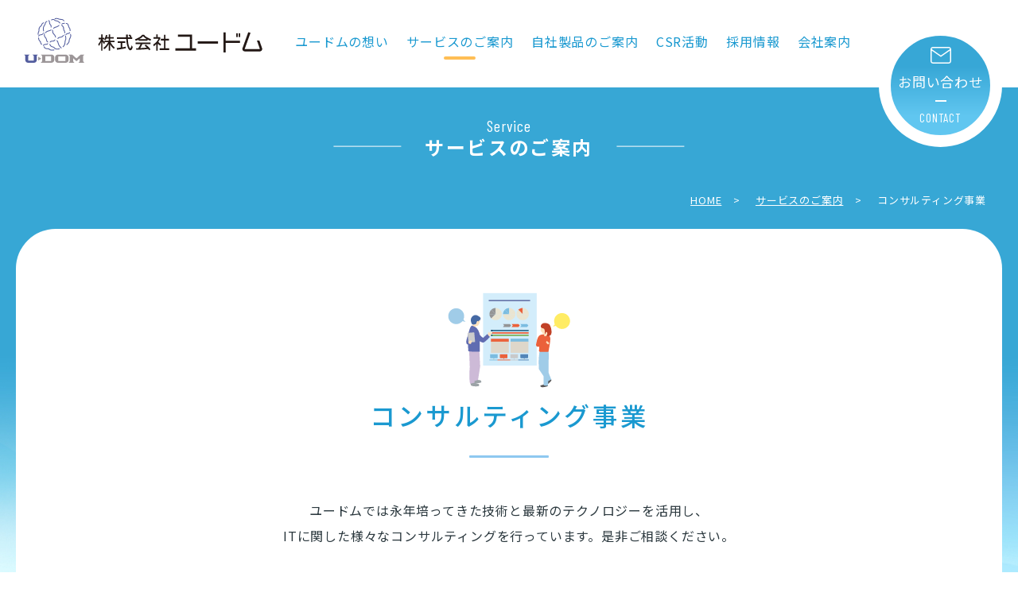

--- FILE ---
content_type: text/html
request_url: https://www.udom.co.jp/service/consulting/index.html
body_size: 14232
content:
<!DOCTYPE html>
<html lang="ja">
<head>
<title>コンサルティング事業｜サービスのご案内｜株式会社ユードム</title>
<meta name="description" content="ユードムは茨城と東京を拠点とし、業務系/制御系各種ソフトウェア開発、CO2測定器の開発/販売、環境IoTシステム開発など、さまざまなコンピュータシステムの設計と開発業務を行っています。また、クラウドサービスについての導入や運用・コストに関するご相談を承っておりますので、まずは無料相談までお気軽にお問い合わせください。">
<meta name="keywords" content="ユードム,ユー・ドム,ソフトウェア開発,二酸化炭素,CO2,CO2測定器,デテクタ,ISO,socket debugger,ソケットデバッガー,茨城,クラウド,iot">
<meta name="copyright" content="株式会社ユードム">
<meta charset="UTF-8">
<meta name="format-detection" content="telephone=no">

<meta property="og:type" content="website">
<meta property="og:title" content="コンサルティング事業｜サービスのご案内｜株式会社ユードム">
<meta property="og:description" content="ユードムは茨城と東京を拠点とし、業務系/制御系各種ソフトウェア開発、CO2測定器の開発/販売、環境IoTシステム開発など、さまざまなコンピュータシステムの設計と開発業務を行っています。また、クラウドサービスについての導入や運用・コストに関するご相談を承っておりますので、まずは無料相談までお気軽にお問い合わせください。">
<meta property="og:site_name" content="株式会社ユードム">
<meta property="og:url" content="https://www.udom.co.jp/service/consulting">
<meta property="og:image" content="https://www.udom.co.jp/ogp.jpg">
<meta name="twitter:card" content="photo">

<link href="/favicon.ico" rel="shortcut icon">
<link href="/apple-touch-icon.png" rel="apple-touch-icon">
<link rel="stylesheet" href="../../css/import.css?2025110421" media="screen, print">

<script src="../../js/jquery-1.7.2.min.js"></script>
<script src="../../js/common.js"></script>
<script src="../../js/scrolltopcontrol.js"></script>
<script src="../../js/inview.js"></script>
<script src="../../js/inview_op.js"></script>

</head>
<body class="service">


<header class="header">
<div class="inner">
<h1><a class="logo" href="../../index.html"><img src="../../images/logo.svg" alt="株式会社ユードム" width="300" height="62"></a></h1>
<div class="menu"><div class="toggle"><div class="bar top"></div><div class="bar middle"></div><div class="bar bottom"></div></div></div>
<nav>
<ul class="global_nav">
<li><a href="../../feature/index.html">ユードムの想い </a></li>
<li class="act"><a href="../../service/index.html">サービスのご案内</a></li>
<li><a href="../../products/index.html">自社製品のご案内</a></li>
<li><a href="../../csr/index.html">CSR活動</a></li>
<li><a href="../../recruit/index.html">採用情報</a></li>
<li><a href="../../company/index.html">会社案内</a></li>
</ul>
<ul class="header_nav">
<li><a href="../../contact/index.html"><p><span>お問い合わせ</span><span>CONTACT</span></p></a></li>
</ul>
</nav>
</div>
</header>
<div class="overlay toggle"></div>
<!-- /header -->


<section class="entry_title default">
<div class="inner">
<h1><a href="../index.html"><span>Service</span><span>サービスのご案内</span></a></h1>
</div>
</section>
<nav class="breadcrumb">
<ol>
<li><a href="../../index.html">HOME</a></li>
<li><a href="../index.html">サービスのご案内</a></li>
<li>コンサルティング事業</li>
</ol>
</nav>
<!-- /bread -->


<div class="container">
<main>

<section>
<div class="inner">
<h2 class="ttl h_consulting">コンサルティング事業</h2>
<p class="tx_center nbr">ユードムでは永年培ってきた技術と最新のテクノロジーを活用し、<br>ITに関した様々なコンサルティングを行っています。是非ご相談ください。</p>

<h3 class="ttl">クラウド化の企画・導入・運用</h3>
<div class="wrapper">
<div class="flex_n mobile colm30 mb0">
<div class="text_wrap">
<p>企業のクラウド基盤導入に関する構想・企画をご支援する「企画・導入サービス」、構築したクラウド基盤の運用をご支援する「運用サービス」といった２つのカテゴリでサービスをご用意しております。</p><p class="mb1">お客様が実現したいビジネスプランを、ぜひご相談ください。必要なサービスを組み合わせて、クラウド基盤の導入をご支援いたします。</p>
<div class="btn01"><a href="../cloud_solutions/index.html">くわしく見る</a></div>
</div>
<div class="image_wrap"><img class="r20" src="images/consulting01.jpg" alt="クラウド化の企画・導入・運用" width="376" height="260" loading="lazy"></div>
</div>
<!--/flex_n mobile colm30 mb0-->
</div>
<!--/wrapper-->

<section id="license">
<h3 class="ttl">ライセンスの導入支援</h3>
<div class="wrapper">
<p class="mb2">私たちのライセンス導入支援は、 現状の業務が抱える様々な課題に対するソリューションを提供することをミッションとしています。創業以来培ってきた開発力と提案力で、各ライセンスの業務ソリューションを最大限活かせるようなサービスを提供いたします。</p>
<ul class="flex col3 colm30 mb0 mobile license_list">
	<li><a href="ms365/index.html">
		<div class="image_wrap"><img src="images/microsoft365.svg" alt="Microsoft 365" width="270" height="70" loading="lazy"></div>
		<h3>Microsoft 365</h3>
		<p>Microsoft 365 は、マイクロソフト社が提供するクラウドソリューションです。Office アプリケーション（Excel、Word、PowerPoint等）に加え、メールやスケジュール管理、ファイル共有、Web会議システム等のグループウェア機能をクラウドで利用が可能です。</p>
		<div class="btn01">くわしく見る</div>
		</a>
	</li>
<!--
	<li><a href="appguard/index.html">
		<div class="image_wrap"><img src="images/appguard.svg" alt="AppGuard" width="270" height="70" loading="lazy"></div>
		<h3>AppGuard</h3>
		<p>Windows のシステムに対して、未知・既知を問わずWindows のシステムがサイバー攻撃によって不規則に生じる動作実行を制限することが可能。PCをさまざまな脅威から守ってくれる新世代型のエンドポイントセキュリティ製品です。</p>
		<div class="btn01">くわしく見る</div>
		</a>
	</li>
-->
	<li><a href="netsuite/index.html">
		<div class="image_wrap"><img src="images/netsuite.svg" alt="NetSuite" width="200" height="70" loading="lazy"></div>
		<h3>NetSuite</h3>
		<p>NetSuiteはOracle社が提供するクラウドERPソリューションであり、財務会計をはじめとした多様な機能を、ユーザー企業に合わせて必要な機能単位に導入が可能です。NetSuiteのパワフルな業務ソリューションで、ビジネスプロセスの改善を実現します。</p>
		<div class="btn01">くわしく見る</div>
		</a>
	</li>
	<li><a href="servicenow/index.html">
		<div class="image_wrap"><img src="images/servicenow.png" alt="ServiceNow" width="200" height="70" loading="lazy"></div>
		<h3>ServiceNow</h3>
		<p>ServiceNowは、IT運用のDX戦略を始め、さまざまな業務をワンプラットフォームで提供、運用することで生産性向上、業務俗人化への対処（ワークフローの統一）など、現行課題に対し有効なアプローチが可能な製品、開発基盤を備えています。弊社は2019年から本ソリューションに関わっており、提案からSI、保守まで幅広くご支援が可能です。</p>
		<div class="btn01">くわしく見る</div>
		</a>
	</li>
</ul>
</div>
<!--/wrapper-->
</section>

<h3 class="ttl">ウェブサイト制作支援</h3>
<div class="wrapper">
<div class="flex_n mobile colm30 mb0">
<div class="text_wrap">
<p>今やウェブサイトは「企業の顔」と言っても過言ではありません。</p>
<p>誰でも使えるウェブサイト作成ツールは多々あれど「どんなページを作ったらいいのか」「セキュリティ面で不安」などの悩みをお持ちの方も多いはず。</p>
<p>ユードムなら、シンプルな企業紹介ページからセキュリティ上も安心なECサイトまで、ご相談に応じてオーダーメイドで制作いたします。</p>
</div>
<div class="image_wrap"><img class="r20" src="images/consulting02.jpg" alt="ウェブサイト制作支援" width="376" height="260" loading="lazy"></div>
</div>
<!--/flex_n mobile colm30 mb0-->
</div>
<!--/wrapper-->	
	
<h3 class="ttl">ISO取得支援</h3>
<div class="wrapper">
<p>ISO並びにプライバシーマークのスペシャリストが取得計画から維持向上まで支援します。<br>IT化のツールを提供し、文書化・勉強会・内部監査員養成などの実践を指導します。</p>
<div class="tx_center mt2"><img src="images/service-iso.svg" alt="ISO取得支援" width="1000" height="658" loading="lazy"></div>
</div>

</div>
</section>

<section>
<div class="wrapper">
<div class="area02">
<p class="fn tx_center">有資格者による信頼性の高い開発体制</p>
<p>ユードムでは、認定資格の取得を積極的に推進し、技術力の向上と信頼性のあるシステム開発を実現しています。お客様に安心して任せていただける体制づくりを大切にしています。</p>
<!-- <div class="btn01"><a href="../../company/index.html#qualification">取得資格一覧</a></div> -->
</div>
<div class="area02">
<p class="fn tx_center">お気軽にお問い合わせください</p>
<div class="inner flex justify_c align_i_c mobile">
<p class="tel"><a href="tel:029-227-3061">029-227-3061</a></p>
<div class="wrap"><p class="adr">〒<span class="postal-code">310-0803</span><br><span class="region">茨城県</span><span class="locality">水戸市</span><span class="street-address">城南1-5-11</span></p>
</div>
</div>
<div class="btn01"><a href="../../contact/index.html">メールでお問い合わせ</a></div>
</div>
</div>
</section>

<div class="contents_navi">
<dl>
<dt><a href="../index.html"><span>サービスのご案内</span></a></dt>
<dd><a href="../system_development/index.html">システム開発</a></dd>
<dd class="act"><a href="../consulting/index.html">コンサルティング事業</a></dd>
<dd><a href="../cloud_solutions/index.html">クラウドソリューション</a></dd>
</dl>
</div>
<!-- /contentsSubNavi -->

</main>
</div>
<!-- /container -->


<footer class="footer">
<div class="inner">

<div class="footer_top">
<div class="vcard">
<p class="fn"><a href="../../index.html"><img src="../../images/logo.svg" alt="株式会社ユードム" width="200" height="41"></a></p>
<div class="wrap">
<dl>
<dt>本社</dt>
<dd>
<p class="adr"><span class="postal-code">310-0803</span><br>
<span class="region">茨城県</span><span class="locality">水戸市</span><span class="street-address">城南1-5-11</span></p>
<p class="tel">029-227-3061</p>
<p class="fax">029-225-8143</p>
</dd>
</dl>
<dl>
<dt>東京本社</dt>
<dd>
<p class="adr"><span class="postal-code">102-0071</span><br>
<span class="region">東京都</span><span class="locality">千代田区</span><span class="street-address">富士見2-7-2<br>ステージビルディング5F</span></p>
<p class="tel">03-5226-8825</p>
</dd>
</dl>
<dl>
<dt>土浦支社</dt>
<dd>
<p class="adr"><span class="postal-code">300-0034</span><br>
<span class="region">茨城県</span><span class="locality">土浦市</span><span class="street-address">港町2-2-12</span></p>
<p class="tel">029-825-2720</p>
<p class="fax">029-825-2721</p>
</dd>
</dl>
</div>
</div>
<div class="bnr">
<ul>
<li><a href="https://www.meti.go.jp/policy/mono_info_service/healthcare/kenkoukeiei_yuryouhouzin.html" target="_blank" rel="noopener"><img src="../../images/health.jpg" width="80" height="80" alt="健康経営優良法人"></a></li>
<li><a href="https://www.meti.go.jp/policy/sme_chiiki/chiiki_kenin_kigyou/index.html" target="_blank" rel="noopener"><img src="../../images/ibarak-kenkoukeiei.jpg" width="80" height="80" alt="地域未来牽引企業"></a></li>
</ul>
<ul>
<li><a href="https://growth-100-oku.smrj.go.jp/" target="_blank" rel="noopener" class="noicon"><img src="../../images/growth-100-oku.jpg" width="80" height="80" alt="100億宣言企業"></a></li>
<li><a href="https://www.tsukuba-sdgs.jp/index.html" target="_blank" rel="noopener" class="noicon"><img src="../../images/tsukuba-sdgs.jpg" width="160" height="80" alt="つくばSDGs"></a></li>
</ul>
<ul>
<li><img src="../../images/afaq.jpg" width="80" height="80" alt="afaq ISO 9001"></li>
<li><a href="https://privacymark.jp/" target="_blank" rel="noopener"><img src="../../images/privacymark.jpg" width="80" height="80" alt=" プライバシーマーク"></a></li>
<li><img src="../../images/isms-ac.jpg?20250702" width="144" height="80" alt="ISMS-AC"></li>
</ul>
</div>
</div>

<div class="footer_bottom">
<nav class="menu">
<ul class="sp">
<li><a href="../../feature/index.html">ユードムの想い </a></li>
<li><a href="../../service/index.html">サービスのご案内</a></li>
<li><a href="../../products/index.html">自社製品のご案内</a></li>
<li><a href="../../csr/index.html">CSR活動</a></li>
<li><a href="../../recruit/index.html">採用情報</a></li>
<li><a href="../../company/index.html">会社案内</a></li>
</ul>
<ul>
<li><a href="../../sitemap/index.html">サイトマップ</a></li>
<li><a href="../../privacy/index.html">プライバシーポリシー</a></li>
<li><a href="../../iso/index.html">ISO9001認証取得</a></li>
<li><a href="../../isms/index.html">ISMS基本方針</a></li>
<li><a href="../../health/index.html">健康経営宣言</a></li>
</ul>
</nav>
<small>© UDOM Co.,Ltd. All rights reserved.</small>
</div>

</div>
</footer>
<!-- /footer -->


</body>
</html>

--- FILE ---
content_type: text/css
request_url: https://www.udom.co.jp/css/import.css?2025110421
body_size: 570
content:
@charset "UTF-8";
@import "fw.css?2025102915" ;
@import "base.css?2025102915" ;
@import "common.css?2025102915" ;
@import "contents.css?2025102915" ;
/*@import url('https://fonts.googleapis.com/css2?family=Barlow+Condensed:wght@200;500;700&family=Barlow:wght@600&family=Noto+Sans+JP:wght@&family=Zen+Antique');*/
@import url('https://fonts.googleapis.com/css2?family=Barlow+Condensed:ital,wght@0,100;0,200;0,300;0,400;0,500;0,600;0,700;0,800;0,900;1,100;1,200;1,300;1,400;1,500;1,600;1,700;1,800;1,900&family=Noto+Sans+JP:wght@100..900&family=Zen+Antique&display=swap');

--- FILE ---
content_type: text/css
request_url: https://www.udom.co.jp/css/fw.css?2025102915
body_size: 10904
content:
@charset "UTF-8";
/***********fw ver.β2.0***********/

/*CSSリセット*/
body,div,dl,dt,dd,ul,ol,li,h1,h2,h3,h4,h5,h6,pre,form,fieldset,legend,figure,input,p,blockquote,th,td,object { margin:0;padding:0;}
img { border: 0 ; vertical-align: bottom ; }
h1,h2,h3,h4,h5,h6,em,address{font-style:normal;}
ul{list-style:none; }
ol,ul{list-style: none;}
sub {vertical-align: baseline;}
*, *:before, *:after {
-webkit-box-sizing: border-box;
-moz-box-sizing: border-box;
-o-box-sizing: border-box;
-ms-box-sizing: border-box;
box-sizing: border-box;
}
img.mobile{width: initial;}

.sp{display:none!important}
.pc{display:block!important}

a[target="_blank"] {
display: inline-block;
padding-right:20px;
background: url(../images/icon/icon_blank.svg) no-repeat right center;
}
.noicon{background:none!important;padding-right: 0!important;}

@media only screen and (max-width: 767px) {
.sp{display:block!important}
.pc{display:none!important}
}

body:not(.home) main p{line-height: 2;}
body:not(.home) main section{margin:30px 0;}
body:not(.home) main section:nth-child(1){margin:0 0 30px;}
.wrapper{padding:0 20px!important;}

@media only screen and (max-width: 767px) {
body:not(.home) main p{line-height: 1.8;}
body:not(.home) main section{margin:15px 0;}
body:not(.home) main section:nth-child(1){margin:0 0 15px;}
.wrapper{padding:0 5px!important;}
.nbr br{display: none;}
}

/***********フォントカラー***********/
.txc_em{color:#D40000;}
.important{color:#D40000;}

/***********フォントサイズ***********/
.fs10{font-size:1rem;}
.fs12{font-size:1.2rem;}
.fs14{font-size:1.4rem;}
.fs16{font-size:1.6rem;}
.fs18{font-size:1.8rem;}
.fs20{font-size:2rem;}
/***********テキストスタイル***********/
.tx_left{text-align: left;}
.tx_right{text-align: right;}
.tx_center{text-align: center;}
.under{background: linear-gradient(transparent 70%, #bae2f1 70%);}
.url_wb{word-break: break-all; line-height: 1.3; padding: 0.5em 0;}
/***********フォントスタイル***********/
.fw_n{font-weight:normal;}
.fw_b{font-weight:bold;}
.fw_700{font-weight:700;}

/***********img***********/
body:not(.home) .image_wrap{
padding-top: 0.5em;
}
@media only screen and (max-width: 767px) {
.tx_center.mobile{text-align: left;}
body:not(.home) .image_wrap{
padding-top: 0;
}
    img{
    width: 100%;
    height: auto;
    }
}

/***********iframe***********/
.iframe_wrap{
position: relative;
border: 1px solid #ddd;
width: 100%;
height: 600px;
margin: auto;
}
.asp16_9{
position: relative;
padding-top:56.25% ;
}
iframe{
position: absolute;
top: 0;
left: 0;
display: block;
width: 100%;
height: 100%;
border:0;
}

@media only screen and (max-width: 767px) {
  .iframe_wrap{
    width: 100%;
	height: auto;
  }
  .asp16_9{
    height: auto;
  }

}

/***********ブロック***********/
.block{display: block; width: 100%; margin-bottom:1em;}

/***********フロート***********/
.fl_l{float:left;}
.fl_r{float:right;}

/***********リスト***********/
.list_d{list-style: disc; padding-left: 1.2em;}
.list_c{list-style: circle; padding-left: 1.2em;}
.list_n{list-style-type: decimal; padding-left: 1.2em;}
.list_d li,.list_n li,.list_c li{
margin:0.5em 0;
line-height: 1.4;}
/***********radius***********/
.r5{border-radius: 5px;}
.r10{border-radius: 10px;}
.r20{border-radius: 20px;}
.r30{border-radius: 30px;}

@media only screen and (max-width: 767px) {
.r5{border-radius: 5px;}
.r10{border-radius: 10px;}
.r20{border-radius: 10px;}
.r30{border-radius: 10px;}
}

/***********column layout***********/
.flex{display:flex; flex-wrap:wrap;}
.flex_n{display:flex; flex-wrap:nowrap;}
.flex_r{display:flex; flex-wrap:wrap-reverse;}
.justify_c{justify-content: center;}
.justify_fe{justify-content: flex-end;}
.justify_sb{justify-content: space-between;}
.align_i_c{align-items: center;}
.align_i_s{align-items: stretch;}
.align_i_fs{align-items: flex-start;}
.align_i_fe{align-items: flex-end;}
.or01{order: 1;}
.or02{order: 2;}

.colm10{ margin: 0 0 10px;}
.colm15{ margin: 0 0 15px;}
.colm20{ margin: 0 0 20px;}
.colm30{ margin: 0 0 30px;}

.colm10 > * { margin: 0 10px 10px 0;}
.colm15 > * { margin: 0 15px 15px 0;}
.colm20 > * { margin: 0 20px 20px 0;}
.colm30 > * { margin: 0 30px 30px 0;}

.colm10 > *:last-child { margin: 0 0 10px 0;}
.colm15 > *:last-child { margin: 0 0 15px 0;}
.colm20 > *:last-child { margin: 0 0 20px 0;}
.colm30 > *:last-child { margin: 0 0 30px 0;}

.col2 > * { width: calc(100% / 2);}
.col2.colm10 > * { width: calc((100% - 10px) / 2);}
.col2.colm15 > * { width: calc((100% - 15px) / 2);}
.col2.colm20 > * { width: calc((100% - 20px) / 2);}
.col2.colm30 > * { width: calc((100% - 30px) / 2);}
.col2.colm10 > *:nth-child(2n) { margin: 0 0 10px 0;}
.col2.colm15 > *:nth-child(2n) { margin: 0 0 15px 0;}
.col2.colm20 > *:nth-child(2n) { margin: 0 0 20px 0;}
.col2.colm30 > *:nth-child(2n) { margin: 0 0 30px 0;}

.col3 > * { width: calc(100% / 3);}
.col3.colm10 > * { width: calc((100% - 20px) / 3);}
.col3.colm15 > * { width: calc((100% - 30px) / 3);}
.col3.colm20 > * { width: calc((100% - 40px) / 3);}
.col3.colm30 > * { width: calc((100% - 60px) / 3);}
.col3.colm10 > *:nth-child(3n) { margin: 0 0 10px 0;}
.col3.colm15 > *:nth-child(3n) { margin: 0 0 15px 0;}
.col3.colm20 > *:nth-child(3n) { margin: 0 0 20px 0;}
.col3.colm30 > *:nth-child(3n) { margin: 0 0 30px 0;}

.col4 > * { width: calc(100% / 4);}
.col4.colm10 > * { width: calc((100% - 30px) / 4);}
.col4.colm15 > * { width: calc((100% - 45px) / 4);}
.col4.colm20 > * { width: calc((100% - 60px) / 4);}
.col4.colm30 > * { width: calc((100% - 90px) / 4);}
.col4.colm10 > *:nth-child(4n) { margin: 0 0 10px 0;}
.col4.colm15 > *:nth-child(4n) { margin: 0 0 15px 0;}
.col4.colm20 > *:nth-child(4n) { margin: 0 0 20px 0;}
.col4.colm30 > *:nth-child(4n) { margin: 0 0 30px 0;}

.col5 > * { width: calc(100% / 5);}
.col5.colm10 > * { width: calc((100% - 40px) / 5);}
.col5.colm15 > * { width: calc((100% - 60px) / 5);}
.col5.colm20 > * { width: calc((100% - 80px) / 5);}
.col5.colm30 > * { width: calc((100% - 120px) / 5);}
.col5.colm10 > *:nth-child(5n) { margin: 0 0 10px 0;}
.col5.colm15 > *:nth-child(5n) { margin: 0 0 15px 0;}
.col5.colm20 > *:nth-child(5n) { margin: 0 0 20px 0;}
.col5.colm30 > *:nth-child(5n) { margin: 0 0 30px 0;}

.colm10 > *.or01 { margin: 0 10px 10px 0;}
.colm15 > *.or01 { margin: 0 15px 15px 0;}
.colm20 > *.or01 { margin: 0 20px 20px 0;}
.colm30 > *.or01 { margin: 0 30px 30px 0;}

.colm10 > *.or02 { margin: 0 0 10px 0;}
.colm15 > *.or02 { margin: 0 0 15px 0;}
.colm20 > *.or02 { margin: 0 0 20px 0;}
.colm30 > *.or02 { margin: 0 0 30px 0;}

@media only screen and (max-width: 767px) {
.colm10{ margin: 0 0 10px;}
.colm15{ margin: 0 0 10px;}
.colm20{ margin: 0 0 10px;}
.colm30{ margin: 0 0 10px;}

.colm10.mobile > * { margin: 0 0 10px;} .colm10.mobile > *:nth-child(2n) { margin: 0 0 10px;}
.colm15.mobile > * { margin: 0 0 10px;} .colm15.mobile > *:nth-child(2n) { margin:  0 0 10px;}
.colm20.mobile > * { margin: 0 0 10px;} .colm20.mobile > *:nth-child(2n) { margin:  0 0 10px;}
.colm30.mobile > * { margin: 0 0 10px;} .colm30.mobile > *:nth-child(2n) { margin:  0 0 10px;}

.colm10 > * { margin: 0 10px 10px 0;}
.colm15 > * { margin: 0 10px 10px 0;}
.colm20 > * { margin: 0 10px 10px 0;}
.colm30 > * { margin: 0 10px 10px 0;}

.col2.colm10 > * { width: calc((100% - 20px) / 2);}
.col2.colm15 > * { width: calc((100% - 20px) / 2);}
.col2.colm20 > * { width: calc((100% - 20px) / 2);}
.col2.colm30 > * { width: calc((100% - 20px) / 2);}
.col2.colm10 > *:nth-child(2n) { margin: 0 0 10px 0;}
.col2.colm15 > *:nth-child(2n) { margin: 0 0 10px 0;}
.col2.colm20 > *:nth-child(2n) { margin: 0 0 10px 0;}
.col2.colm30 > *:nth-child(2n) { margin: 0 0 10px 0;}

.col3.colm10 > * { width: calc((100% - 20px) / 3);}
.col3.colm15 > * { width: calc((100% - 20px) / 3);}
.col3.colm20 > * { width: calc((100% - 20px) / 3);}
.col3.colm30 > * { width: calc((100% - 20px) / 3);}
.col3.colm10 > *:nth-child(3n) { margin: 0 0 10px 0;}
.col3.colm15 > *:nth-child(3n) { margin: 0 0 10px 0;}
.col3.colm20 > *:nth-child(3n) { margin: 0 0 10px 0;}
.col3.colm30 > *:nth-child(3n) { margin: 0 0 10px 0;}

.col4.colm10 > * { width: calc((100% - 20px) / 2);}
.col4.colm15 > * { width: calc((100% - 20px) / 2);}
.col4.colm20 > * { width: calc((100% - 20px) / 2);}
.col4.colm30 > * { width: calc((100% - 20px) / 2);}
.col4.colm10 > *:nth-child(2n) { margin: 0 0 10px 0;}
.col4.colm15 > *:nth-child(2n) { margin: 0 0 10px 0;}
.col4.colm20 > *:nth-child(2n) { margin: 0 0 10px 0;}
.col4.colm30 > *:nth-child(2n) { margin: 0 0 10px 0;}

.col5.colm10 > * { width: calc((100% - 20px) / 2);}
.col5.colm15 > * { width: calc((100% - 20px) / 2);}
.col5.colm20 > * { width: calc((100% - 20px) / 2);}
.col5.colm30 > * { width: calc((100% - 20px) / 2);}
.col5.colm10 > *:nth-child(2n) { margin: 0 0 10px 0;}
.col5.colm15 > *:nth-child(2n) { margin: 0 0 10px 0;}
.col5.colm20 > *:nth-child(2n) { margin: 0 0 10px 0;}
.col5.colm30 > *:nth-child(2n) { margin: 0 0 10px 0;}

.colm10 > *.or02 { margin: 0 0 10px;}
.colm15 > *.or02 { margin: 0 0 10px;}
.colm20 > *.or02 { margin: 0 0 10px;}
.colm30 > *.or02 { margin: 0 0 10px;}

.flex.mobile{display:block;}
.flex_n.mobile{display:block;}
.flex.mobile > *,.flex_n.mobile > *{width: 100%!important;}

}

/***********notice***********/
.notice{border:3px dotted #c3e3f2; padding:20px; border-radius: 10px; color:#555;}
.notice.important{border:4px solid #D40000; color:#D40000;}
.notice a{color:#D40000 ;}
.notice p.mb0{margin-bottom:0;}

@media only screen and (max-width: 767px) {
.notice{
font-size:1.4rem;
line-height: 1.5;
padding:15px;
}
}

/***********photo_gallery***********/
.photo_gallery > * img{
display: block;
width: 100%;
height: auto;
}

/***********margin***********/
.my0{margin:0!important;}
.my1{margin:1em 0!important;}
.my2{margin:2em 0!important;}
.my3{margin:3em 0!important;}
.my4{margin:4em 0!important;}
.my5{margin:5em 0!important;}
.mt0{margin-top:0!important;}
.mt1{margin-top:1em!important;}
.mt2{margin-top:2em!important;}
.mt3{margin-top:3em!important;}
.mt4{margin-top:4em!important;}
.mt5{margin-top:5em!important;}
.mb0{margin-bottom:0!important;}
.mb1{margin-bottom:1em!important;}
.mb2{margin-bottom:2em!important;}
.mb3{margin-bottom:3em!important;}
.mb4{margin-bottom:4em!important;}
.mb5{margin-bottom:5em!important;}
.pt3{padding-top:3em!important;}
.pt4{padding-top:4em!important;}
.pt5{padding-top:5em!important;}
.pl1{padding-left:1em!important;}
.pl2{padding-left:2em!important;}
.pl3{padding-left:3em!important;}
.ml2{margin-left:2em!important;}
.my1{margin-top:1em!important;margin-bottom:1em!important;}
.my3{margin-top:3em!important;margin-bottom:3em!important;}

/***********width***********/
.w200{width:200px;}
.w300{width:300px;}
.w400{width:400px;}
.w500{width:500px;}
.w600{width:600px;}

@media only screen and (max-width: 767px) {
.w200{width:100%;}
.w300{width:100%;}
.w400{width:100%;}
.w500{width:100%;}
.w600{width:100%;}
}

--- FILE ---
content_type: text/css
request_url: https://www.udom.co.jp/css/base.css?2025102915
body_size: 21852
content:
@charset "UTF-8";
/* スタイル */
html {
  overflow: auto;
  width: 100%;
  height: 100%;
  scroll-behavior: smooth;
  font-size: 62.5%;
}

body {
  overflow: hidden;
  -webkit-text-size-adjust: none;
  min-width: 1280px;
  max-width: 1920px;
  color: #2b383e;
  font-size: 1.6rem;
  font-family: "Noto Sans JP", sans-serif;
  line-height: 1.8;
  margin: auto;
  letter-spacing: 0.05em;
}

body:not(.home) {
  background: url(../images/background/bg_body.jpg) no-repeat top center;
}

a:link, a:visited, a:active {
  color: #279bdd;
}

a:hover {
  color: #47baec;
}

/*-------------- body SP ---------------*/
@media only screen and (max-width: 767px) {
  body {
    min-width: 100%;
    max-width: 100%;
    font-size: 1.3rem;
  }
}
/*-------------- common ---------------*/
.container {
  width: 1240px;
  margin: 5px auto 0;
  background: #fff;
  border-radius: 50px 50px 0 0;
  padding: 40px 40px 80px;
}

.documents {
  padding: 0 100px;
}

@media only screen and (max-width: 767px) {
  .container {
    width: calc(100% - 20px);
    margin: auto;
    border-radius: 20px 20px 0 0;
    padding: 20px 15px 30px;
  }

  .documents {
    padding: 0;
  }
}
/*-------------- header ---------------*/
header {
  min-width: 1280px;
  max-width: 1920px;
  height: 110px;
  margin: auto;
  background: #fff;
}
header .inner {
  position: relative;
  margin: auto;
}
header .inner .logo {
  position: absolute;
  top: 20px;
  left: 30px;
  z-index: 1;
  width: 300px;
  height: 62px;
}
header .inner .logo:hover {
  opacity: 0.7;
  -webkit-transition: 0.3s;
  transition: 0.3s;
}
header .inner .logo img {
  width: 100%;
  height: auto;
}
header .inner .menu {
  display: none;
}
header .inner .global_nav {
  display: -webkit-box;
  display: -ms-flexbox;
  display: flex;
  -webkit-box-pack: justify;
      -ms-flex-pack: justify;
          justify-content: space-between;
  padding: 23px 210px 0 29%;
}
header .inner .global_nav li a {
  display: inline-block;
  color: #1a99d0;
  text-decoration: none;
  font-family: "Noto Sans JP", sans-serif;
  font-size: 1.6rem;
  padding: 15px 0 10px;
}
header .inner .global_nav li a::after {
  content: "";
  display: block;
  width: 0;
  height: 4px;
  border-radius: 6px;
  background: transparent;
  margin: 5px auto 0;
  -webkit-transition: 0.1s;
  transition: 0.1s;
}
header .inner .global_nav li a:hover {
  color: #47baec;
}
header .inner .global_nav li a:hover::after {
  content: "";
  display: block;
  width: 40px;
  height: 4px;
  border-radius: 6px;
  background: #1a99d0;
  margin: 5px auto 0;
  -webkit-transition: 0.1s;
  transition: 0.1s;
}
header .inner .global_nav li.act a::after {
  content: "";
  display: block;
  width: 40px;
  height: 4px;
  border-radius: 6px;
  background: #ffbe55;
  margin: 5px auto 0;
  -webkit-transition: 0.1s;
  transition: 0.1s;
}
header .inner .header_nav a {
  width: 155px;
  height: 155px;
  display: -webkit-box;
  display: -ms-flexbox;
  display: flex;
  -ms-flex-wrap: wrap;
      flex-wrap: wrap;
  -webkit-box-pack: center;
      -ms-flex-pack: center;
          justify-content: center;
  -webkit-box-align: center;
      -ms-flex-align: center;
          align-items: center;
  position: absolute;
  top: 30px;
  right: 20px;
  z-index: 3;
  color: #fff;
  line-height: 1;
  text-align: center;
  text-decoration: none;
  background: -webkit-gradient(linear, left top, left bottom, from(#37a7d6), color-stop(30%, #37a7d6), color-stop(80%, #60c6f0), to(#60c6f0));
  background: linear-gradient(to bottom, #37a7d6 0%, #37a7d6 30%, #60c6f0 80%, #60c6f0 100%);
  border-radius: 50%;
  border: #fff 15px solid;
}
header .inner .header_nav a span:first-child {
  display: block;
  width: 100%;
  font-size: 1.7rem;
  padding-top: 35px;
  background: url(../images/icon/icon_mail.svg) no-repeat top center;
}
header .inner .header_nav a span:last-child {
  position: relative;
  display: block;
  width: 100%;
  font-family: "Barlow Condensed", sans-serif;
  font-size: 1.5rem;
  padding-top: 30px;
}
header .inner .header_nav a span:last-child::before {
  position: absolute;
  top: 15px;
  left: 0;
  right: 0;
  margin: auto;
  content: "";
  width: 14px;
  height: 2px;
  background: #fff;
}
header .inner .header_nav a:hover {
  background: -webkit-gradient(linear, left top, left bottom, color-stop(5%, #05abe0), to(#87e0fd));
  background: linear-gradient(to bottom, #05abe0 5%, #87e0fd 100%);
  -webkit-transition: 0.3s;
  transition: 0.3s;
}

.overlay {
  display: none;
}

@media only screen and (max-width: 767px) {
  header {
    min-width: calc(100% - 20px);
    max-width: calc(100% - 20px);
    height: 60px;
    margin: auto;
    position: fixed;
    top: 0;
    left: 10px;
    z-index: 102;
    border-radius: 0 0 20px 20px;
  }
  header .inner {
    position: relative;
    margin: auto;
  }
  header .inner .logo {
    position: absolute;
    top: 8px;
    left: 0;
    right: 20px;
    z-index: 1;
    width: 200px;
    height: 41px;
    margin: auto;
    -webkit-tap-highlight-color: transparent;
  }
  header .inner .logo:hover {
    opacity: 1;
    -webkit-transition: 0;
    transition: 0;
  }
  header .inner .logo img {
    display: block;
    width: 100%;
    height: auto;
  }
  header .inner .menu {
    display: block;
  }
  header .inner .menu .toggle {
    position: absolute;
    top: 9px;
    right: 12px;
    width: 36px;
    z-index: 103;
    height: 36px;
    cursor: pointer;
    border-radius: 50%;
    -webkit-tap-highlight-color: transparent;
  }
  header .inner .menu .bar {
    position: relative;
    top: 6px;
    right: 0;
    display: block;
    height: 3px;
    width: 20px;
    background: #00a2e3;
    margin: 4px auto;
    -webkit-transition: 0.3s;
    transition: 0.3s;
    z-index: 3;
  }
  header .inner .menu .middle {
    margin: 0 auto;
  }
  header .inner .menu .toggle.on {
    background: -webkit-gradient(linear, left top, left bottom, from(#37a7d6), color-stop(30%, #37a7d6), color-stop(80%, #60c6f0), to(#60c6f0));
    background: linear-gradient(to bottom, #37a7d6 0%, #37a7d6 30%, #60c6f0 80%, #60c6f0 100%);
    border-radius: 50%;
    -webkit-transition: 0.3s;
    transition: 0.3s;
  }
  header .inner .menu .toggle.on .top {
    -webkit-transform: translateY(7px) rotateZ(45deg);
            transform: translateY(7px) rotateZ(45deg);
    background: #fff;
  }
  header .inner .menu .toggle.on .bottom {
    -webkit-transform: translateY(-7px) rotateZ(-45deg);
            transform: translateY(-7px) rotateZ(-45deg);
    background: #fff;
  }
  header .inner .menu .toggle.on .middle {
    width: 0;
    background: #fff;
  }
  header .inner nav {
    position: absolute;
    top: 75px;
    right: -110%;
    z-index: 101;
    width: 100%;
  }
  header .inner nav.open.anm .global_nav {
    display: block;
    padding: 0;
  }
  header .inner nav.open.anm .global_nav li:nth-child(1) {
    -webkit-animation: Anime01 0.3s ease-out 0s 1 forwards;
            animation: Anime01 0.3s ease-out 0s 1 forwards;
  }
  header .inner nav.open.anm .global_nav li:nth-child(2) {
    -webkit-animation: Anime01 0.3s ease-out 0.05s 1 forwards;
            animation: Anime01 0.3s ease-out 0.05s 1 forwards;
  }
  header .inner nav.open.anm .global_nav li:nth-child(3) {
    -webkit-animation: Anime01 0.3s ease-out 0.1s 1 forwards;
            animation: Anime01 0.3s ease-out 0.1s 1 forwards;
  }
  header .inner nav.open.anm .global_nav li:nth-child(4) {
    -webkit-animation: Anime01 0.3s ease-out 0.15s 1 forwards;
            animation: Anime01 0.3s ease-out 0.15s 1 forwards;
  }
  header .inner nav.open.anm .global_nav li:nth-child(5) {
    -webkit-animation: Anime01 0.3s ease-out 0.2s 1 forwards;
            animation: Anime01 0.3s ease-out 0.2s 1 forwards;
  }
  header .inner nav.open.anm .global_nav li:nth-child(6) {
    -webkit-animation: Anime01 0.3s ease-out 0.25s 1 forwards;
            animation: Anime01 0.3s ease-out 0.25s 1 forwards;
  }
  header .inner nav.open.anm .header_nav {
    display: block;
  }
  header .inner nav.open.anm .header_nav li {
    -webkit-animation: Anime01 0.3s ease-out 0.3s 1 forwards;
            animation: Anime01 0.3s ease-out 0.3s 1 forwards;
  }
  @-webkit-keyframes Anime01 {
    0% {
      position: relative;
      top: 0;
      right: 0%;
    }
    50% {
      position: relative;
      top: 0;
      right: 90%;
    }
    100% {
      position: relative;
      top: 0;
      right: 80%;
    }
  }
  @keyframes Anime01 {
    0% {
      position: relative;
      top: 0;
      right: 0%;
    }
    50% {
      position: relative;
      top: 0;
      right: 90%;
    }
    100% {
      position: relative;
      top: 0;
      right: 80%;
    }
  }
  header .inner nav.anm .global_nav li {
    -webkit-animation: Anime02 0.3s ease 0s 1 forwards;
            animation: Anime02 0.3s ease 0s 1 forwards;
  }
  header .inner nav.anm .header_nav li {
    -webkit-animation: Anime02 0.3s ease 0s 1 forwards;
            animation: Anime02 0.3s ease 0s 1 forwards;
  }
  @-webkit-keyframes Anime02 {
    0% {
      position: relative;
      top: 0;
      right: 80%;
    }
    100% {
      position: relative;
      top: 0;
      right: 0;
    }
  }
  @keyframes Anime02 {
    0% {
      position: relative;
      top: 0;
      right: 80%;
    }
    100% {
      position: relative;
      top: 0;
      right: 0;
    }
  }
  header .inner nav .global_nav {
    display: block;
    padding: 0;
  }
  header .inner nav .global_nav li.act a::after {
    display: none;
  }
  header .inner nav .global_nav li a {
    -webkit-user-select: none;
       -moz-user-select: none;
        -ms-user-select: none;
            user-select: none;
    display: block;
    word-break: keep-all;
    font-size: 1.4rem;
    line-height: initial;
    padding: 10px 0 10px 35px;
    margin-bottom: 4px;
    background: RGBA(255, 255, 255, 1) url(../images/icon/icon-circle-s.svg) no-repeat center left 13px;
    background-size: 14px auto;
    border-radius: 50px 0 0 50px;
    border: 4px solid #e3f3fe;
  }
  header .inner nav .global_nav li a::after {
    display: none;
  }
  header .inner nav .global_nav li a:hover::after {
    display: none;
  }
  header .inner nav .header_nav a {
    display: block;
    -webkit-user-select: none;
       -moz-user-select: none;
        -ms-user-select: none;
            user-select: none;
    position: initial;
    width: 100%;
    height: auto;
    color: #fff;
    line-height: initial;
    border-radius: 5px;
    outline: none;
    padding: 0;
    text-align: left;
    word-break: keep-all;
    border-radius: 50px 0 0 50px;
    background: -webkit-gradient(linear, left top, right top, from(#37a7d6), to(#60c6f0));
    background: linear-gradient(to right, #37a7d6 0%, #60c6f0 100%);
    border: 4px solid #e3f3fe;
  }
  header .inner nav .header_nav a span:first-child {
    font-size: 1.4rem;
    padding: 15px 0 15px 50px;
    background: url(../images/icon/icon_mail.svg) no-repeat left 15px center;
  }
  header .inner nav .header_nav a span:last-child {
    display: none;
  }
  header .inner nav .header_nav a:hover {
    background: -webkit-gradient(linear, left top, right top, from(#37a7d6), to(#60c6f0));
    background: linear-gradient(to right, #37a7d6 0%, #60c6f0 100%);
  }

  .overlay {
    display: block;
    position: fixed;
    top: 0;
    left: -100%;
    width: 100%;
    height: 100vh;
    z-index: 100;
    cursor: pointer;
    -webkit-tap-highlight-color: transparent;
    opacity: 0.9;
    background: -webkit-gradient(linear, left top, left bottom, from(#37a7d6), color-stop(30%, #37a7d6), color-stop(80%, #60c6f0), to(#60c6f0));
    background: linear-gradient(to bottom, #37a7d6 0%, #37a7d6 30%, #60c6f0 80%, #60c6f0 100%);
  }
  .overlay.open {
    position: fixed;
    top: 0;
    left: 0;
  }
}
/*-------------- footer ---------------*/
footer {
  background: #f8f9fb url(../images/background/bg_footer.jpg) no-repeat bottom center;
}
footer .inner {
  width: 1280px;
  padding: 0 40px;
  margin: auto;
}
footer .inner .footer_top {
  display: -webkit-box;
  display: -ms-flexbox;
  display: flex;
  -webkit-box-align: end;
      -ms-flex-align: end;
          align-items: flex-end;
  -webkit-box-pack: justify;
      -ms-flex-pack: justify;
          justify-content: space-between;
  padding: 70px 0;
}
footer .inner .footer_top .vcard .fn a:hover {
  opacity: 0.7;
  -webkit-transition: 0.3s;
  transition: 0.3s;
}
footer .inner .footer_top .vcard .wrap {
  display: -webkit-inline-box;
  display: -ms-inline-flexbox;
  display: inline-flex;
  padding-top: 70px;
  margin: auto;
}
footer .inner .footer_top .vcard .wrap dl {
  padding: 0 30px;
  border-right: 1px solid #d6d9de;
}
footer .inner .footer_top .vcard .wrap dl:nth-child(1) {
  border-left: 1px solid #d6d9de;
}
footer .inner .footer_top .vcard .wrap dl dt {
  color: #1a99d0;
  font-size: 1.4rem;
  font-weight: 700;
  letter-spacing: 0.3em;
}
footer .inner .footer_top .vcard .wrap dl dd p {
  font-size: 1.3rem;
  line-height: 1.8;
}
footer .inner .footer_top .vcard .wrap dl dd .postal-code::before {
  content: "〒";
}
footer .inner .footer_top .vcard .wrap dl dd .tel::before {
  content: "TEL:";
}
footer .inner .footer_top .vcard .wrap dl dd .fax::before {
  content: "FAX:";
}
footer .inner .footer_top .bnr ul {
  display: -webkit-box;
  display: -ms-flexbox;
  display: flex;
}
footer .inner .footer_top .bnr ul li {
  margin: 6px 3px 0;
}
footer .inner .footer_top .bnr ul li a:hover {
  opacity: 0.7;
  -webkit-transition: 0.3s;
  transition: 0.3s;
}
footer .inner .footer_bottom {
  display: -webkit-box;
  display: -ms-flexbox;
  display: flex;
  -webkit-box-pack: justify;
      -ms-flex-pack: justify;
          justify-content: space-between;
  height: 200px;
  padding-top: 40px;
}
footer .inner .footer_bottom .menu ul {
  display: -webkit-inline-box;
  display: -ms-inline-flexbox;
  display: inline-flex;
}
footer .inner .footer_bottom .menu ul li a {
  display: inline-block;
  color: #fff;
  font-size: 1.4rem;
  text-decoration: none;
  letter-spacing: 0.1em;
}
footer .inner .footer_bottom .menu ul li a::after {
  content: "－";
  padding: 15px;
}
footer .inner .footer_bottom .menu ul li a:hover {
  opacity: 0.7;
  -webkit-transition: 0.3s;
  transition: 0.3s;
}
footer .inner .footer_bottom .menu ul li:last-child a::after {
  display: none;
}
footer .inner .footer_bottom .menu ul .margin a {
  background: url(../images/icon/icon_blank_w.svg) no-repeat right 5px;
}
footer .inner .footer_bottom .menu ul .margin a:hover {
  opacity: 0.7;
  -webkit-transition: 0.3s;
  transition: 0.3s;
}
footer .inner .footer_bottom small {
  display: inline-block;
  color: #fff;
  font-size: 1.2rem;
  font-family: "Barlow Condensed", sans-serif;
  letter-spacing: 0.05em;
}

@media only screen and (max-width: 767px) {
  footer {
    background: #f8f9fb;
  }
  footer .inner {
    width: 100%;
    padding: 0;
  }
  footer .inner .footer_top {
    display: block;
    padding: 30px 15px;
  }
  footer .inner .footer_top .vcard .fn {
    width: 200px;
    height: 41px;
    margin-bottom: 10px;
  }
  footer .inner .footer_top .vcard .fn img {
    width: 100%;
    height: auto;
  }
  footer .inner .footer_top .vcard .wrap {
    display: block;
    padding: 0 0 30px;
    border-top: 1px solid #d6d9de;
  }
  footer .inner .footer_top .vcard .wrap dl {
    display: -webkit-box;
    display: -ms-flexbox;
    display: flex;
    padding: 10px 0;
    border-bottom: 1px solid #d6d9de;
    border-right: none;
  }
  footer .inner .footer_top .vcard .wrap dl:nth-child(1) {
    border-left: none;
  }
  footer .inner .footer_top .vcard .wrap dl dt {
    display: -webkit-box;
    display: -ms-flexbox;
    display: flex;
    -webkit-box-align: center;
        -ms-flex-align: center;
            align-items: center;
    width: 6em;
    color: #1a99d0;
    font-size: 1.4rem;
    font-weight: 700;
    letter-spacing: 0.3em;
  }
  footer .inner .footer_top .vcard .wrap dl dd p {
    font-size: 1.2rem;
    line-height: 1.6;
  }
  footer .inner .footer_top .bnr ul {
    width: 80%;
    max-width: 300px;
    margin: auto;
    -webkit-box-pack: center;
        -ms-flex-pack: center;
            justify-content: center;
  }
  footer .inner .footer_top .bnr ul li {
    margin: 0;
  }
  footer .inner .footer_top .bnr ul li img {
    width: 100%;
    height: auto;
  }
  footer .inner .footer_bottom {
    background: #57c3e8 url(../images/background/bg_footer_sp.jpg) no-repeat top center;
    background-size: 100% auto;
    display: block;
    height: auto;
    padding: 0;
  }
  footer .inner .footer_bottom .menu ul {
    display: block;
  }
  footer .inner .footer_bottom .menu ul li a {
    display: block;
    font-size: 1.2rem;
    padding: 10px 30px 10px 10px;
    border-bottom: 1px solid #74dcff;
    background: url(../images/icon/icon-arrow.svg) no-repeat center right 10px;
  }
  footer .inner .footer_bottom .menu ul li a::after {
    display: none;
  }
  footer .inner .footer_bottom .menu ul .margin a {
    background: url(../images/icon/icon_blank_w.svg) no-repeat center right 12px;
  }
  footer .inner .footer_bottom small {
    display: block;
    text-align: center;
    padding: 30px 15px 70px;
  }
}
/*================================page_top================================*/
#topcontrol {
  position: relative;
  z-index: 999;
}

.page_top a {
  position: relative;
  display: block;
  height: 40px;
  width: 40px;
  outline-style: none;
  background: url(../images/icon/icon_pagetop.svg) no-repeat 0 0;
  background-size: 100% auto;
  -webkit-transition: 0.3s;
  transition: 0.3s;
}

.page_top a:hover {
  -webkit-transform: scale(1.15);
          transform: scale(1.15);
  opacity: 1;
  -webkit-transition: 0.3s;
  transition: 0.3s;
}

@media print, screen and (max-width: 767px) {
  #topcontrol {
    display: none;
  }
}
/*================================trans================================*/
.transMv01 {
  opacity: 0;
  -webkit-transform: translateY(100px);
          transform: translateY(100px);
}

.transMv02 {
  opacity: 0;
  -webkit-transform: translateY(100px);
          transform: translateY(100px);
}

.transMv03 {
  opacity: 0;
  -webkit-transform: translateY(100px);
          transform: translateY(100px);
}

.transMv04 {
  opacity: 0;
  -webkit-transform: translateY(100px);
          transform: translateY(100px);
}

.transMv05 {
  opacity: 0;
  -webkit-transform: translateY(100px);
          transform: translateY(100px);
}

.transMv06 {
  opacity: 1;
  -webkit-transform: translateX(300px);
          transform: translateX(300px);
}

.mv01 {
  opacity: 1;
  -webkit-transition: 1.5s;
  transition: 1.5s;
  -webkit-transform: translateY(0);
          transform: translateY(0);
}

.mv02 {
  opacity: 1;
  -webkit-transition: 0.5s;
  transition: 0.5s;
  -webkit-transform: translateY(0);
          transform: translateY(0);
}

.mv03 {
  opacity: 1;
  -webkit-transition: 1s;
  transition: 1s;
  -webkit-transform: translateY(0);
          transform: translateY(0);
}

.mv04 {
  opacity: 1;
  -webkit-transition: 1.5s;
  transition: 1.5s;
  -webkit-transform: translateY(0);
          transform: translateY(0);
}

.mv05 {
  opacity: 1;
  -webkit-transition: 2s;
  transition: 2s;
  -webkit-transform: translateY(0);
          transform: translateY(0);
}

.mv06 {
  opacity: 1;
  -webkit-transition: 2s;
  transition: 2s;
  -webkit-transform: translateX(0);
          transform: translateX(0);
}

@media print, screen and (max-width: 767px) {
  .transMv01 {
    opacity: 0;
    -webkit-transform: translateY(20px);
            transform: translateY(20px);
  }

  .transMv02 {
    opacity: 0;
    -webkit-transform: translateY(20px);
            transform: translateY(20px);
  }

  .transMv03 {
    opacity: 0;
    -webkit-transform: translateY(20px);
            transform: translateY(20px);
  }

  .transMv04 {
    opacity: 0;
    -webkit-transform: translateY(20px);
            transform: translateY(20px);
  }

  .transMv05 {
    opacity: 0;
    -webkit-transform: translateY(20px);
            transform: translateY(20px);
  }

  .transMv06 {
    opacity: 0;
    -webkit-transform: translateX(-300px);
            transform: translateX(-300px);
  }

  .mv01 {
    opacity: 1;
    -webkit-transition: 1s;
    transition: 1s;
    -webkit-transform: translateY(0);
            transform: translateY(0);
  }

  .mv02 {
    opacity: 1;
    -webkit-transition: 0s;
    transition: 0s;
    -webkit-transform: translateY(0);
            transform: translateY(0);
  }

  .mv03 {
    opacity: 1;
    -webkit-transition: 0.5s;
    transition: 0.5s;
    -webkit-transform: translateY(0);
            transform: translateY(0);
  }

  .mv04 {
    opacity: 1;
    -webkit-transition: 1s;
    transition: 1s;
    -webkit-transform: translateY(0);
            transform: translateY(0);
  }

  .mv05 {
    opacity: 1;
    -webkit-transition: 1.5s;
    transition: 1.5s;
    -webkit-transform: translateY(0);
            transform: translateY(0);
  }

  .mv06 {
    opacity: 1;
    -webkit-transition: 1s;
    transition: 1s;
    -webkit-transform: translateX(0);
            transform: translateX(0);
  }
}
/*================================clearfix================================*/
.clearfix:after {
  content: ".";
  display: block;
  height: 0;
  clear: both;
  visibility: hidden;
}

.clearfix {
  display: inline-block;
}

/* Hides from IE-mac \*/
* html .clearfix {
  height: 1%;
}

.clearfix {
  display: block;
}

/* End hide from IE-mac */
/*================================emoji================================*/
img.wp-smiley, img.emoji {
  display: inline !important;
  border: none !important;
  -webkit-box-shadow: none !important;
          box-shadow: none !important;
  height: 1em !important;
  width: 1em !important;
  margin: 0 0.07em !important;
  vertical-align: -0.1em !important;
  background: none !important;
  padding: 0 !important;
}

--- FILE ---
content_type: text/css
request_url: https://www.udom.co.jp/css/common.css?2025102915
body_size: 23263
content:
@charset "UTF-8";
/* スタイル */
/*-------------- entry_title ---------------*/
.entry_title {
  position: relative;
  background: url(../images/background/bg_entrytitle.png) no-repeat top left;
  background-size: 100% auto;
}
.entry_title::after {
  content: "";
  position: absolute;
  right: 12px;
  bottom: -15px;
  height: auto;
  width: 240px;
  height: 161px;
  background: url(../images/illust/illust-mv.svg) no-repeat;
  background-size: 100% auto;
}
.entry_title .inner {
  position: relative;
  max-width: 1560px;
  min-width: 1280px;
  margin-left: auto;
  padding: 0 40px 0 70px;
}
.entry_title .inner h1 {
  position: absolute;
  top: 50%;
  left: 70px;
  -webkit-transform: translateY(-50%);
          transform: translateY(-50%);
  line-height: 1.6;
}
.entry_title .inner h1 a {
  display: block;
  text-decoration: none;
  background: rgba(255, 255, 255, 0.8);
  padding: 20px 30px 20px 30px;
}
.entry_title .inner h1 a span:nth-child(1) {
  background: -webkit-gradient(linear, left top, left bottom, from(#37a7d6), color-stop(30%, #37a7d6), color-stop(80%, #60c6f0), to(#60c6f0));
  background: linear-gradient(to bottom, #37a7d6 0%, #37a7d6 30%, #60c6f0 80%, #60c6f0 100%);
  -webkit-background-clip: text;
  color: transparent;
  font-size: 8rem;
  font-family: "Barlow Condensed", sans-serif;
  font-weight: 700;
  line-height: 0.6;
}
.entry_title .inner h1 a span:nth-child(2) {
  display: -webkit-box;
  display: -ms-flexbox;
  display: flex;
  -webkit-box-align: center;
      -ms-flex-align: center;
          align-items: center;
  color: #1a99d0;
  font-size: 1.8rem;
  font-family: "Noto Sans JP", sans-serif;
  font-weight: 700;
  letter-spacing: 0.1em;
  margin: 0.1em 0 0 -30px;
}
.entry_title .inner h1 a span:nth-child(2)::before {
  content: "";
  width: 80px;
  height: 1px;
  background: #1a99d0;
  margin-right: 15px;
}
.entry_title .inner img {
  width: 100%;
  height: auto;
  max-height: 300px;
  border-radius: 60px 0 0 0;
}

.entry_title.default {
  position: relative;
  background: none;
  background-size: 100% auto;
}
.entry_title.default::after {
  display: none;
}
.entry_title.default .inner {
  position: relative;
  max-width: 1560px;
  min-width: 1280px;
  margin: auto;
  height: 100px;
  padding: 0;
}
.entry_title.default .inner h1 {
  position: absolute;
  top: 60%;
  left: 50%;
  -webkit-transform: translateX(-50%) translateY(-50%);
          transform: translateX(-50%) translateY(-50%);
  line-height: 1.3;
  max-height: initial;
}
.entry_title.default .inner h1 a {
  display: block;
  text-decoration: none;
  background: none;
  text-align: center;
  padding: 0;
  line-height: 1;
}
.entry_title.default .inner h1 a span:nth-child(1) {
  background: transparent;
  -webkit-background-clip: initial;
  color: #fff;
  font-size: 2rem;
  font-family: "Barlow Condensed", sans-serif;
  font-weight: normal;
}
.entry_title.default .inner h1 a span:nth-child(2) {
  display: -webkit-box;
  display: -ms-flexbox;
  display: flex;
  -webkit-box-align: center;
      -ms-flex-align: center;
          align-items: center;
  color: #fff;
  font-size: 2.4rem;
  font-family: "Noto Sans JP", sans-serif;
  letter-spacing: 0.1em;
  margin: 0.2em 0 0;
  white-space: nowrap;
}
.entry_title.default .inner h1 a span:nth-child(2)::before {
  content: "";
  width: 85px;
  height: 1px;
  background: #fff;
  margin-right: 30px;
}
.entry_title.default .inner h1 a span:nth-child(2)::after {
  content: "";
  width: 85px;
  height: 1px;
  background: #fff;
  margin-left: 30px;
}
.entry_title.default .inner img {
  width: 100%;
  height: auto;
  max-height: 150px;
  border-radius: 40px 0 0 0;
}

@media only screen and (max-width: 767px) {
  .entry_title {
    background: none;
    background-size: 100% auto;
    margin-top: 70px;
  }
  .entry_title::after {
    display: none;
  }
  .entry_title .inner {
    position: relative;
    max-width: 100%;
    min-width: 100%;
    padding: 0;
    margin-left: -10px;
    border-radius: 0 10px 10px 0;
    overflow: hidden;
  }
  .entry_title .inner h1 {
    position: absolute;
    top: 50%;
    left: 10px;
    -webkit-transform: translateY(-50%);
            transform: translateY(-50%);
  }
  .entry_title .inner h1 a {
    padding: 0 10px 7px;
  }
  .entry_title .inner h1 a span:nth-child(1) {
    font-size: 2.4rem;
  }
  .entry_title .inner h1 a span:nth-child(2) {
    font-size: 1.2rem;
    letter-spacing: 0;
    margin: -0.5em 0 0 -10px;
  }
  .entry_title .inner h1 a span:nth-child(2)::before {
    content: "";
    width: 20px;
    margin-right: 5px;
  }
  .entry_title .inner img {
    width: 100%;
    height: auto;
    border-radius: 0;
    margin-left: 0;
  }

  .entry_title.default .inner {
    position: relative;
    max-width: 100%;
    min-width: 100%;
    height: 50px;
  }
  .entry_title.default .inner h1 {
    position: absolute;
    top: 50%;
    left: 50%;
    -webkit-transform: translateX(-50%) translateY(-50%);
            transform: translateX(-50%) translateY(-50%);
  }
  .entry_title.default .inner h1 a {
    padding: 0 10px 7px;
  }
  .entry_title.default .inner h1 a span:nth-child(1) {
    font-size: 1.5rem;
  }
  .entry_title.default .inner h1 a span:nth-child(2) {
    font-size: 1.4rem;
    letter-spacing: 0;
  }
  .entry_title.default .inner h1 a span:nth-child(2)::before {
    content: "";
    width: 20px;
    margin-right: 10px;
  }
  .entry_title.default .inner h1 a span:nth-child(2)::after {
    content: "";
    width: 20px;
    margin-left: 10px;
  }
  .entry_title.default .inner img {
    width: 130%;
    height: auto;
    border-radius: 0;
    margin-left: 0;
  }
}
/*-------------- breadcrumb ---------------*/
.breadcrumb {
  width: 100%;
  min-width: 1280px;
}
.breadcrumb ol {
  text-align: right;
  list-style: none;
  font-size: 1.3rem;
  padding: 30px 40px 20px;
}
.breadcrumb ol li {
  display: inline-block;
  white-space: nowrap;
  color: #fff;
}
.breadcrumb ol li:last-child::after {
  display: none;
}
.breadcrumb ol li a {
  color: #fff;
}
.breadcrumb ol li a::after {
  content: ">";
  display: inline-block;
  color: #fff;
  margin: 0 15px;
}

@media only screen and (max-width: 767px) {
  .breadcrumb {
    min-width: 100%;
  }
  .breadcrumb ol {
    font-size: 1rem;
    padding: 10px 20px 10px;
  }
  .breadcrumb ol li a::after {
    margin: 0 10px;
  }
}
/*-------------- ttl ---------------*/
h2.ttl {
  position: relative;
  color: #1a99d0;
  font-size: 3.2rem;
  font-weight: 500;
  letter-spacing: 0.1em;
  line-height: 1.5;
  text-align: center;
  margin: 50px 0 50px;
  padding: 30px 0 30px;
}
h2.ttl::after {
  position: absolute;
  bottom: 0;
  left: 0;
  right: 0;
  margin: auto;
  content: "";
  width: 100px;
  height: 3px;
  background: #8ec8f0;
  border-radius: 3px;
}

h3.ttl {
  color: #fff;
  font-size: 2.2rem;
  font-weight: 500;
  letter-spacing: 0.1em;
  line-height: 1.3;
  background: #1a99d0 url(../images/icon/icon-circle-s-w.svg) no-repeat left 25px center;
  border-radius: 50px 0 0 50px;
  padding: 10px 20px 10px 70px;
  margin: 80px -45px 30px 0;
  -webkit-box-shadow: -5px 5px 0px 0px #b7e0ef;
          box-shadow: -5px 5px 0px 0px #b7e0ef;
}

h4.ttl {
  color: #1a99d0;
  font-size: 1.8rem;
  font-weight: 600;
  letter-spacing: 0.1em;
  padding: 10px 0 10px 0;
  margin: 30px 0 10px 0;
  border-bottom: 2px dotted #b7e0ef;
}

h5.ttl {
  display: inline-block;
  font-size: 1.6rem;
  letter-spacing: 0.1em;
  padding: 10px 0 10px 0;
  margin: 30px 0 10px 0;
}

h3.std {
  font-size: 1.8rem;
  letter-spacing: 0.1em;
  margin: 35px 0 15px 0;
  padding: 10px 0;
  border-bottom: 1px dotted #ccc;
}

h4.std {
  font-size: 1.6rem;
  letter-spacing: 0.1em;
  margin: 30px 0 10px 0;
}

h5.std {
  font-size: 1.6rem;
  font-weight: normal;
  letter-spacing: 0.1em;
  margin: 10px 0 10px 0;
}

h6.std {
  font-size: 1.6rem;
  font-weight: normal;
  letter-spacing: 0.1em;
  margin: 10px 0 10px 0;
}

body:not(.home) .lead {
  color: #234053;
  width: 1920px;
  display: inline-block;
  text-align: center;
  font-weight: 700;
  font-size: 2.4rem;
  line-height: 1.8;
  letter-spacing: 0.1em;
  padding: 50px 0 50px;
  margin: 100px 0 100px -380px;
  background: rgba(184, 218, 240, 0.3);
  border-top: 10px solid #fff;
}

body:not(.home) .lead_sub {
  color: #234053;
  width: 100%;
  display: inline-block;
  text-align: center;
  font-weight: 600;
  font-size: 2.2rem;
  line-height: 1.8;
  letter-spacing: 0.1em;
  margin: 0 0 50px;
}

@media only screen and (max-width: 767px) {
  h2.ttl {
    font-size: 1.5rem;
    margin: 50px 0 30px;
    padding: 10px 0 15px;
  }
  h2.ttl::after {
    content: "";
    width: 60px;
    height: 3px;
  }

  h3.ttl {
    font-size: 1.4rem;
    margin: 40px -20px 20px 0;
    background: #1a99d0 url(../images/icon/icon-circle-s-w.svg) no-repeat left 14px center;
    background-size: 14px;
    padding: 10px 20px 10px 40px;
  }

  h4.ttl {
    font-size: 1.3rem;
    padding: 5px 0 5px 0;
    margin: 20px 0 10px 0;
  }

  h5.ttl {
    font-size: 1.3rem;
    padding: 5px 0 5px 0;
    margin: 20px 0 10px 0;
  }

  h3.std {
    font-size: 1.4rem;
    line-height: 1.5;
    letter-spacing: 0.1em;
    margin: 20px 0 10px 0;
    padding: 5px 0;
  }

  h4.std {
    font-size: 1.3rem;
    letter-spacing: 0.1em;
    margin: 15px 0 5px 0;
  }

  h5.std {
    font-size: 1.2rem;
    font-weight: normal;
    letter-spacing: 0.1em;
    margin: 0 0 5px 0;
  }

  h6.std {
    font-size: 1.2rem;
    font-weight: normal;
    letter-spacing: 0.1em;
    margin: 0 0 5px 0;
  }

  body:not(.home) .lead {
    font-size: 1.5rem;
    line-height: 1.5;
    width: calc(100% + 30px);
    padding: 20px;
    margin: 0 0 10px -15px;
  }

  body:not(.home) .lead_sub {
    font-size: 1.5rem;
    line-height: 1.5;
    margin: 10px 0 10px;
  }
}
/*-------------- contents_navi ---------------*/
.contents_navi {
  margin-top: 100px;
}
.contents_navi dl {
  border: 4px dotted #b7e0ef;
  border-radius: 20px;
  display: -webkit-box;
  display: -ms-flexbox;
  display: flex;
  -ms-flex-wrap: wrap;
      flex-wrap: wrap;
  -webkit-box-pack: center;
      -ms-flex-pack: center;
          justify-content: center;
  width: 1000px;
  margin: auto;
  padding: 0 30px 30px;
}
.contents_navi dl dt {
  color: #1a99d0;
  font-size: 2rem;
  font-weight: bold;
  width: 100%;
  padding: 0 0 30px;
  margin-top: -1em;
  text-align: center;
}
.contents_navi dl dt span {
  display: inline-block;
  background: #fff;
  padding: 0 20px;
}
.contents_navi dl dt a {
  text-decoration: none;
}
.contents_navi dl dd {
  width: calc(100% / 3 - 10px);
  margin: 5px;
}
.contents_navi dl dd a {
  display: block;
  border: 4px solid #1a99d0;
  border-radius: 100px;
  text-align: center;
  padding: 10px 30px 10px 10px;
  text-decoration: none;
  background: url(../images/icon/icon-arrow-b.svg) no-repeat center right 10px;
}
.contents_navi dl dd a:hover {
  color: #fff;
  border: 4px solid #b7e0ef;
  background: #1a99d0 url(../images/icon/icon-arrow.svg) no-repeat center right 10px;
}
.contents_navi dl dd.act a {
  color: #fff;
  border: 4px solid #b7e0ef;
  background: #1a99d0 url(../images/icon/icon-arrow.svg) no-repeat center right 10px;
}
.contents_navi dl.col2 dd {
  width: calc(100% / 2 - 10px);
}

@media only screen and (max-width: 767px) {
  .contents_navi {
    margin-top: 50px;
  }
  .contents_navi dl {
    border: 2px dotted #b7e0ef;
    border-radius: 15px;
    display: block;
    width: 100%;
    padding: 0 15px 15px;
  }
  .contents_navi dl dt {
    font-size: 1.6rem;
    padding: 0 0 15px;
  }
  .contents_navi dl dd {
    font-size: 1rem;
    width: 80%;
    margin: 10px auto;
  }
  .contents_navi dl dd a {
    display: block;
    border: 3px solid #1a99d0;
    border-radius: 100px;
    padding: 5px 30px 5px 5px;
  }
  .contents_navi dl dd a:hover {
    border: 3px solid #b7e0ef;
  }
  .contents_navi dl dd.act a {
    border: 3px solid #b7e0ef;
  }
  .contents_navi dl.col2 dd {
    width: 100%;
    font-size: 1rem;
  }
}
/*-------------- btn ---------------*/
.btn01 {
  text-align: center;
  margin: 30px 0;
}
.btn01 a {
  position: relative;
  z-index: 1;
  display: -webkit-inline-box;
  display: -ms-inline-flexbox;
  display: inline-flex;
  -webkit-box-pack: center;
      -ms-flex-pack: center;
          justify-content: center;
  -webkit-box-align: center;
      -ms-flex-align: center;
          align-items: center;
  min-width: 250px;
  color: #1a99d0;
  font-size: 1.6rem;
  font-weight: 600;
  height: 55px;
  line-height: 1.4;
  padding: 5px 50px;
  text-decoration: none;
  border: 1px solid #1a99d0;
  border-radius: 50px;
  background: #fff url(../images/icon/icon-arrow-b.svg) no-repeat right 15px center;
  background-size: 18px;
}
.btn01 a[target="_blank"]{
  background: #fff url(../images/icon/icon_blank.svg) no-repeat right 15px center;
}
.btn01 a::before {
  content: "";
  display: inline-block;
  width: 40px;
  height: 40px;
  margin-right: -20px;
  background: url(../images/icon/icon-circle-m-b.svg) no-repeat left center;
  background-size: 100% auto;
}
.btn01 a:hover {
  color: #fff;
  background: #1a99d0 url(../images/icon/icon-arrow.svg) no-repeat right 15px center;
  background-size: 18px;
  -webkit-transition: 0.3s;
  transition: 0.3s;
}
.btn01 a[target="_blank"]:hover{
  background: #1a99d0 url(../images/icon/icon_blank_w.svg) no-repeat right 15px center;
}
.btn01 a:hover::before {
  content: "";
  display: inline-block;
  width: 40px;
  height: 40px;
  margin-right: -20px;
  background: url(../images/icon/icon-circle-m-b-h.svg) no-repeat left center;
  background-size: 100% auto;
}

@media only screen and (max-width: 767px) {
  .btn01 {
    margin: 30px 0;
  }
  .btn01 a {
    font-size: 1.3rem;
    padding: 0 40px;
    text-decoration: none;
    border: 1px solid #1a99d0;
    border-radius: 50px;
    background: #fff url(../images/icon/icon-arrow-b.svg) no-repeat right 15px center;
    background-size: 18px;
    min-width: 150px;
    height: 45px;
  }
  .btn01 a::before {
    content: "";
    display: inline-block;
    width: 30px;
    height: 30px;
    margin-right: -15px;
    background: url(../images/icon/icon-circle-m-b.svg) no-repeat left center;
    background-size: 100% auto;
  }
  .btn01 a:hover {
    color: #fff;
    background: #1a99d0 url(../images/icon/icon-arrow.svg) no-repeat right 15px center;
    background-size: 18px;
    -webkit-transition: 0.3s;
    transition: 0.3s;
  }
  .btn01 a:hover::before {
    content: "";
    display: inline-block;
    width: 30px;
    height: 30px;
    margin-right: -15px;
    background: url(../images/icon/icon-circle-m-b-h.svg) no-repeat left center;
    background-size: 100% auto;
  }
}
/*-------------- area --------------*/
.area01 {
  background: #fff;
  border-radius: 30px;
  padding: 50px;
  margin-bottom: 50px;
}
.area01 h3 {
  color: #fff;
  font-size: 1.8rem;
  letter-spacing: 0.1em;
  line-height: 1.3;
  background: #1a99d0 url(../images/icon/icon-circle-s-w.svg) no-repeat left 25px center;
  border-radius: 50px;
  padding: 10px 20px 10px 60px;
  margin: 80px 0 30px 0;
  -webkit-box-shadow: -5px 5px 0px 0px #b7e0ef;
  box-shadow: -5px 5px 0px 0px #b7e0ef;
}

.area02 {
  width: 1000px;
  background: #fff;
  border-radius: 30px;
  padding: 50px;
  margin: 0 auto 50px;
  border: 5px solid #b7e0ef;
}
.area02 .fn {
  font-size: 2.2rem;
  font-weight: 500;
  line-height: 1;
  padding-bottom: 20px;
  margin-bottom: 15px;
  border-bottom: 2px dotted #8ec8f0;
}
.area02 .wrap {
  padding: 0 0 0 50px;
}
.area02 .wrap p {
  line-height: 1.5;
}
.area02 .tel {
  line-height: 1;
}
.area02 .tel a {
  font-size: 5rem;
  font-weight: 700;
  font-family: "Barlow Condensed", sans-serif;
  padding: 0 0 5px 42px;
  margin-bottom: 10px;
  text-decoration: none;
  background: url(../images/icon/icon-tel.svg) no-repeat left center;
  background-size: 42px;
}
.area02 .btn01{
	margin: 30px 0 0;
}
.area02 .btn01 a{
	min-width: 550px;
}
.area03{
	background: #f8f9fb;
	padding: 50px;
  	margin-bottom: 50px;
}

@media only screen and (max-width: 767px) {
  .area01 {
    border-radius: 20px;
    padding: 30px 20px;
    margin-bottom: 30px;
  }
  .area01 h3 {
    font-size: 1.4rem;
    margin: 40px 0 20px 0;
    background: #1a99d0 url(../images/icon/icon-circle-s-w.svg) no-repeat left 14px center;
    background-size: 14px;
    padding: 10px 20px 10px 40px;
  }

  .area02 {
	width: 100%;
    border-radius: 20px;
    padding: 15px 15px;
    margin: 0 auto 30px;
  }
  .area02 .fn {
    font-size: 1.4rem;
    padding-bottom: 10px;
    margin-bottom: 10px;
    border-bottom: 2px dotted #8ec8f0;
  }
  .area02 .wrap {
    padding: 0;
  }
  .area02 .tel a {
    display: block;
    font-size: 2.8rem;
    padding: 0 0 5px 23px;
    margin-bottom: 0;
    background: url(../images/icon/icon-tel.svg) no-repeat left center;
    background-size: 23px;
  }
  .area02 .btn01{
	margin: 10px 0 0;
  }
  .area02 .btn01 a{
	min-width: 150px;
  }
  .area03{
	padding: 30px 20px;
	margin-bottom: 30px;
  }
}
/*-------------- table --------------*/
table {
  width: 100%;
  margin: auto;
  border-bottom: 3px solid #00a0e9;
  border-spacing: 0;
  font-size: 1.5rem;
}
table caption {
  position: relative;
  text-align: left;
  color: #333;
  font-size: 1.8rem;
  font-weight: 600;
  padding: 15px 10px 15px 10px;
  margin-left: 50px;
  width: 100%;
}
table caption::before {
  position: absolute;
  top: 0;
  bottom: 0;
  left: -50px;
  margin: auto;
  content: "";
  width: 50px;
  height: 1px;
  background: #1a99d0;
}
table td, table th {
  word-break: break-all;
  padding: 20px 30px;
}
table thead th {
  background: #eaf3fd;
  color: #fff;
  background: #1a99d0;
  text-align: center;
  font-weight: 500;
  border-top: 1px solid #e2e8f3;
  border-left: 1px solid #e2e8f3;
}
table thead th:last-child {
  border-right: 1px solid #e2e8f3;
}
table tbody th {
  background: #f8f9fb;
  color: #1a99d0;
  width: 15%;
  text-align: left;
  font-weight: 500;
  border-top: 1px solid #e2e8f3;
  border-left: 1px solid #e2e8f3;
  border-right: 1px solid #e2e8f3;
}
table tbody td {
  background: #fff;
  border-top: 1px solid #e2e8f3;
  border-right: 1px solid #e2e8f3;
}
.table_scroll{
	overflow: auto;
}
.table_scroll table.nowrap{
	white-space: nowrap;
}

@media only screen and (max-width: 767px) {
  table {
    font-size: 1.2rem;
  }
  table caption {
    font-size: 1.4rem;
    padding: 5px;
  }
  table td, table th {
    padding: 10px;
  }
  table tbody th {
    width: 30%;
  }

  table.mobile {
    font-size: 1.2rem;
  }
  table.mobile td, table.mobile th {
    padding: 10px;
  }
  table.mobile tbody th {
    display: block;
    width: 100%;
  }
  table.mobile tbody td {
    display: block;
    width: 100%;
	border-left: 1px solid #e2e8f3;
  }
}
/*-------------- contact ---------------*/
input[type=text] {
  font-size: 1.6rem;
  margin: 5px 0;
  padding: 8px;
  border: none;
  width: 60%;
  border-radius: 5px;
  background: #fff;
  border: 1px solid #ddd;
}

input[type=tel] {
  font-size: 1.6rem;
  margin: 5px 0;
  padding: 8px;
  border: none;
  width: 60%;
  border-radius: 5px;
  background: #fff;
  border: 1px solid #ddd;
}

input[type=email] {
  font-size: 1.6rem;
  margin: 5px 0;
  padding: 8px;
  border: none;
  width: 60%;
  border-radius: 5px;
  background: #fff;
  border: 1px solid #ddd;
}

textarea {
  font-size: 1.6rem;
  border: none;
  padding: 8px;
  width: 100%;
  border-radius: 5px;
  background: #fff;
  border: 1px solid #ddd;
}

select {
  font-size: 1.6rem;
  margin: 5px 0;
  padding: 8px 30px 8px 8px;
  border: none;
  width: 60%;
  border-radius: 5px;
  background: #fff;
  border: 1px solid #ddd;
}

input[type=submit] {
  display: inline-block;
  font-size: 16px;
  width: 300px;
  border: none;
  padding: 20px;
  margin: 10px 4px;
  color: #fff;
  background: #1a99d0;
  border-radius: 4px;
}

#btnBack {
  display: inline-block;
  font-size: 16px;
  width: 150px;
  border: none;
  padding: 20px;
  margin: 10px 4px;
  color: #333;
  background: #ccc;
  border-radius: 4px;
}

input[type=reset] {
  display: inline-block;
  width: 80%;
  border: 1px solid #fff;
  padding: 15px 30px;
  margin: 10px 4px;
  color: #fff;
  background: #ccc;
  border-radius: 4px;
}

input[type=submit]:hover, input[type=reset]:hover {
  -webkit-transition: 0.3s;
  transition: 0.3s;
  opacity: 0.7;
}

input::-webkit-input-placeholder {
  color: #ccc;
}

input::-moz-placeholder {
  color: #ccc;
}

input:-ms-input-placeholder {
  color: #ccc;
}

input::-ms-input-placeholder {
  color: #ccc;
}

input::placeholder {
  color: #ccc;
}

input.datepicker::-webkit-input-placeholder {
  color: #333;
}

input.datepicker::-moz-placeholder {
  color: #333;
}

input.datepicker:-ms-input-placeholder {
  color: #333;
}

input.datepicker::-ms-input-placeholder {
  color: #333;
}

input.datepicker::placeholder {
  color: #333;
}

input[type=checkbox], input[type=radio] {
  -webkit-transform: scale(1.5);
          transform: scale(1.5);
  margin-right: 1rem;
}

@media only screen and (max-width: 767px) {
  input[type=text] {
    margin: 5px 0;
    width: 100%;
  }

  input[type=tel] {
    margin: 5px 0;
    width: 100%;
  }

  input[type=email] {
    margin: 5px 0;
    width: 100%;
  }

  textarea {
    margin: 5px 0;
    width: 100%;
  }

  select {
    -webkit-appearance: none;
    margin: 5px 0;
    width: 100%;
    background: #eee url(../images/icon/icon-select-arrow.svg) no-repeat center right 8px;
    background-size: 10px auto;
  }

  input[type=submit] {
    -webkit-appearance: none;
    font-size: 1em;
    width: calc(60% - 8px);
    padding: 15px 15px;
    margin: 10px 4px;
  }

  #btnBack {
    -webkit-appearance: none;
    font-size: 1em;
    width: calc(30% - 8px);
    padding: 15px 15px;
    margin: 10px 4px;
  }

  input[type=reset] {
    width: calc(35% - 8px);
    padding: 15px 15px;
    margin: 10px 4px;
  }
}
/*-------------- photo_gallery ---------------*/
.photo_gallery {
  background: #f6fbff;
  border-radius: 20px;
  border: 5px solid #bfdff5;
  padding: 30px 30px 10px;
}
.photo_gallery li img {
  width: 100%;
  height: auto;
}

.photo_gallery_nb {
  padding: 0 30px 0;
}
.photo_gallery_nb li img {
  width: 100%;
  height: auto;
}

@media only screen and (max-width: 767px) {
  .photo_gallery {
    background: #f6fbff;
    border-radius: 15px;
    border: 4px solid #bfdff5;
    padding: 10px 10px 5px;
  }

  .photo_gallery_nb {
    padding: 0 15px 0;
  }
}
/*-------------- example_list ---------------*/
.example_list li {
  font-size: 1.4rem;
  text-align: center;
  font-weight: 700;
  border: 2px dotted #c3ddea;
  border-radius: 50px;
  padding: 10px;
}
.example_list_02 li img{
  width: 100%;
  height: auto;
  display: block;
  margin: 0 auto;
}
.example_list_02 li h4{
  font-size: 2.0rem;
  font-weight: bold;
  text-align: center;
  margin: 1.5rem 0 0.05rem;
}
.example_list_02 li p{
  line-height: 1.6;
}

@media only screen and (max-width: 767px) {
  .example_list li {
    font-size: 1.2rem;
    padding: 5px;
  }
  .example_list_02 li h4{
    font-size: 1.6rem;
    margin: 10px 0 5px;
  }
}
/*-------------- copy ---------------*/
.copy{
  color: #1066A3;
  font-size: 2.0rem;
  font-weight: 500;
  line-height: 1.5!important;
}
@media only screen and (max-width: 767px) {
  .copy{
    font-size: 1.5rem;
  }
}

--- FILE ---
content_type: text/css
request_url: https://www.udom.co.jp/css/contents.css?2025102915
body_size: 67968
content:
@charset "UTF-8";
/* スタイル */
/*-------------- feature ---------------*/
.feature .message .image_wrap {
  color: #fff;
  position: relative; }
  .feature .message .image_wrap p.president {
    display: inline-block;
    font-size: 1.4rem;
    position: absolute;
    left: 0;
    bottom: 20px;
    padding: 5px 30px;
    background: #1a99d0;
    border-radius: 0 30px 30px 0; }
.feature .Philosophy,
.feature .mission{
  text-align: center; 
  margin: 0 auto 50px;}
  .feature .Philosophy h2 {
    text-align: center;
    margin: 0 0 30px;
    font-size: 2.4rem; }
  .feature .Philosophy p {
    text-align: left;
    display: inline-block;
    font-size: 2.6rem;
    line-height: 1.6; }
.feature .mission {
  text-align: center; }
  .feature .mission h2 {
    text-align: center;
    margin: 0 0 30px;
    font-size: 2.4rem; }
  .feature .mission ul {
    text-align: left;
    display: inline-block; }
    .feature .mission ul li {
      font-size: 2.6rem;
      line-height: 1.6; }

@media only screen and (max-width: 767px) {
  .feature .Philosophy h2 {
    margin: 0 0 10px;
    font-size: 1.6rem; }
  .feature .Philosophy p {
    font-size: 1.4rem; }
  .feature .mission h2 {
    margin: 0 0 10px;
    font-size: 1.6rem; }
  .feature .mission ul {
    text-align: left;
    display: inline-block; }
    .feature .mission ul li {
      font-family: "Zen Antique", serif;
      font-size: 1.4rem;
      margin-bottom: 0.5em; } }
/*-------------- service ---------------*/
.service .index_menu li {
  margin: 20px 0; }
  .service .index_menu li > * {
    color: #1a99d0;
    display: flex;
    background: #dbebf6;
    border-radius: 20px 0 0 20px;
    overflow: hidden;
    text-decoration: none;
    width: calc(100% + 40px); }
    .service .index_menu li > *:hover {
      opacity: 0.7;
      transition: 0.3s; }
    .service .index_menu li > *:hover img {
      transition: 0.3s;
      transform: scale(1.05); }
    .service .index_menu li > * .image_wrap {
      position: relative;
      overflow: hidden;
      width: 300px;
      height: 300px;
      transition: 0.3s;
      padding: 0; }
      .service .index_menu li > * .image_wrap .num {
        position: absolute;
        right: 0;
        bottom: -10px;
        z-index: 2;
        color: #fff;
        font-size: 15rem;
        font-family: "Barlow Condensed", sans-serif;
        font-weight: 200;
        line-height: 1;
        opacity: 0.5; }
        .service .index_menu li > * .image_wrap .num::before {
          content: "Service";
          transform: rotate(90deg);
          position: absolute;
          left: 9px;
          bottom: 56px;
          z-index: 2;
          font-size: 1.8rem;
          font-family: "Barlow Condensed", sans-serif;
          line-height: 1; }
      .service .index_menu li > * .image_wrap img {
        width: 100%;
        height: auto;
        transition: 0.3s; }
    .service .index_menu li > * .wrap {
      position: relative;
      width: calc(100% - 300px);
      padding: 20px;
      line-height: 1.8; }
      .service .index_menu li > * .wrap h3 {
        border-radius: 50px 0 0 50px;
        color: #fff;
        line-height: 1.1;
        padding: 13px 20px 13px 80px;
        margin-right: -20px; }
        .service .index_menu li > * .wrap h3.system_development {
          background: #1a99d0 url(../images/icon/icon-system.svg) no-repeat left 30px center; }
        .service .index_menu li > * .wrap h3.consulting {
          background: #1a99d0 url(../images/icon/icon-consulting.svg) no-repeat left 30px center; }
        .service .index_menu li > * .wrap h3.cloud_solutions {
          background: #1a99d0 url(../images/icon/icon-cloud.svg) no-repeat left 30px center; }
        .service .index_menu li > * .wrap h3 span:nth-child(1) {
          font-size: 2.2rem; }
        .service .index_menu li > * .wrap h3 span:nth-child(2) {
          display: block;
          font-size: 1.6rem;
          font-family: "Barlow Condensed", sans-serif; }
      .service .index_menu li > * .wrap > p {
        color: #333;
        line-height: 1.6;
        padding: 20px; }
      .service .index_menu li > * .wrap .btn {
        position: absolute;
        bottom: 30px;
        left: 0;
        right: 0;
        display: block;
        color: #1a99d0;
        padding: 10px 30px 10px;
        border-radius: 50px;
        width: 250px;
        text-align: center;
        margin: auto;
        font-size: 1.8rem;
        font-family: "Barlow Condensed", sans-serif;
        background: #fff url(../images/icon/icon-arrow-b.svg) no-repeat center right 20px; }
.service .h_system {
  background: url(../images/illust/illust-system.svg) no-repeat top center;
  background-size: auto 120px;
  padding-top: 130px;
  margin-top: 40px; }
.service .h_consulting {
  background: url(../images/illust/illust-consulting.svg) no-repeat top center;
  background-size: auto 120px;
  padding-top: 130px;
  margin-top: 40px; }
.service .h_cloud {
  background: url(../images/illust/illust-cloud.svg) no-repeat top center;
  background-size: auto 120px;
  padding-top: 130px;
  margin-top: 40px; }
.service .sys_list h3:not(.ttl) {
  width: 100%;
  color: #1a99d0;
  font-size: 1.8rem;
  text-align: center;
  margin: 30px 0 30px;
  padding-top: 110px; }
.service .sys_list .electric h3 {
  background: url(../images/illust/illust-electric.svg) no-repeat top center;
  background-size: auto 100px; }
.service .sys_list .water-resources h3 {
  background: url("../images/illust/illust-water-resources.svg") no-repeat top center;
  background-size: auto 100px; }
.service .sys_list .railway h3 {
  background: url("../images/illust/illust-railway.svg") no-repeat top center;
  background-size: auto 100px; }
.service .sys_list .automobile h3 {
  background: url("../images/illust/illust-automobile.svg") no-repeat top center;
  background-size: auto 100px; }
.service .sys_list .logistics h3 {
  background: url(../images/illust/illust-logistics.svg) no-repeat top center;
  background-size: auto 100px; }
.service .sys_list .image_processing h3 {
  background: url(../images/illust/illust-image_processing.svg) no-repeat top center;
  background-size: auto 100px; }
.service .sys_list .geography h3 {
  background: url(../images/illust/illust-geography.svg) no-repeat top center;
  background-size: auto 100px; }
.service .sys_list .communication h3 {
  background: url(../images/illust/illust-communication.svg) no-repeat top center;
  background-size: auto 100px; }
.service .sys_list .manufacturing h3 {
  background: url(../images/illust/illust-manufacturing.svg) no-repeat top center;
  background-size: auto 100px; }
.service .sys_list .infrastructure h3 {
  background: url(../images/illust/illust-infrastructure.svg) no-repeat top center;
  background-size: auto 100px; }
.service .sys_list h4 {
  text-align: center;
  font-size: 1.6rem; }
.service .sys_list .wrap {
  border: 4px solid #dbebf6;
  border-radius: 30px;
  padding: 30px; }
.service .sys_list li{
  position: relative;
}
.service .sys_list li span{
  position: absolute;
  left: -3%;
  color: #1066A3;
  font-weight: bold;
  padding: 5px 20px;
  background: #dbebf6;
}
.service .sys_list li p {
  line-height: 1.8;
}
.service .license_list{
  margin: 3em 0 0;
}
.service .license_list li{
  position: relative;
}
.service .license_list li a{
  display: block;
  padding: 40px 20px 90px;
  border: 1px solid #ddd;
  border-radius: 20px;
  text-decoration: none;
  transition: 0.3s;
  height: 100%;
}
.service .license_list li a:hover{
	opacity: 0.7;
}
.service .license_list li .image_wrap{
  width: 100%;
  margin: auto;
}
.service .license_list li .image_wrap img{
  display: block;
  margin: 0 auto;
}
.service .license_list li h3{
  color: #279bdd;
  border-bottom: 1px dotted #ddd;
  margin: 30px 0 10px;
  padding: 0.5em 0;
}
.service .license_list li p{
  color: #2b383e;
  font-size: 1.4rem;
  line-height: 1.6;
}
.service .license_list li .btn01{
  position: absolute;
  bottom: 20px;
  left: 0;
  right: 0;
  margin: auto;
  text-align: center;
  z-index: 1;
  display: inline-flex;
  justify-content: center;
  align-items: center;
  width: 250px;
  color: #1a99d0;
  font-size: 1.6rem;
  font-weight: 700;
  height: 55px;
  line-height: 1.4;
  padding: 5px 50px;
  text-decoration: none;
  border: 1px solid #1a99d0;
  border-radius: 50px;
  background: #fff url(../images/icon/icon-arrow-b.svg) no-repeat right 15px center;
  background-size: 18px;
}
.service .license_list li .btn01::before {
  content: "";
  display: inline-block;
  width: 40px;
  height: 40px;
  margin-right: -20px;
  background: url(../images/icon/icon-circle-m-b.svg) no-repeat left center;
  background-size: 100% auto;
}
.service .license_list li .btn01:hover {
  color: #fff;
  background: #1a99d0 url(../images/icon/icon-arrow.svg) no-repeat right 15px center;
  background-size: 18px;
  -webkit-transition: 0.3s;
  transition: 0.3s;
}
.service .license_list li .btn01:hover::before {
  content: "";
  display: inline-block;
  width: 40px;
  height: 40px;
  margin-right: -20px;
  background: url(../images/icon/icon-circle-m-b-h.svg) no-repeat left center;
  background-size: 100% auto;
}
.service .ms365_lead {
  color: #1066A3;
  font-weight: bold;
  margin: 0 0 1.0rem;
}
.service .ms365_lead span {
  font-size: 2.3rem;
  letter-spacing: 0.1rem;
}
.service .ms365_lead p{
  font-size: 1.8rem;
  line-height: 1.6;
}
.service .number_list{
  padding: 20px 0 0;
}
.service .number_list li{
  position: relative;
  background: #f2faff;
  padding: 40px 20px 30px;
  border-radius: 20px;
}
.service .number_list li:before{
  position: absolute;
  top: -40px;
  left: 50%;
  transform: translateX(-50%);
  color: #279bdd;
  font-family: "Barlow", sans-serif;
  font-size: 4.8rem;
}
.service .number_list li:nth-child(1):before{
  content: "01";
}
.service .number_list li:nth-child(2):before{
  content: "02";
}
.service .number_list li:nth-child(3):before{
  content: "03";
}
.service .number_list h4{
  color: #1066A3;
  font-size: 1.8rem;
  font-weight: bold;
  line-height: 1.3;
  text-align: center;
  margin: 0 0 1.0rem;
}
.service .number_list p{
  line-height: 1.6;
}
.service .number_list small{
  line-height: 1.6;;
}
.service .comparison table tbody td:nth-of-type(1):not(.last){
  background: #FDFFC4;
}
.service .comparison table em{
  font-weight: bold;
  color: #09017F;
}
.service .plan_list li:not(li ul li) {
  padding: 40px 20px 10px;
  border: 1px solid #ddd;
  border-radius: 20px;	
}
.service .plan_list li h4{
  font-size: 2.0rem;
  font-weight: bold;
  line-height: 1.2;
  text-align: center;
}
.service .plan_list li,
.service .plan_list li p{
  font-size: 1.4rem;
  line-height: 1.6;
}
.service .plan_list li .plan_info {
  min-height: calc(1.6em * 18);
}
.service .plan_list li .plan_price {
  color: #279bdd;
  font-size: 4.0rem;
  line-height: 1.6;
  font-family: "Barlow", sans-serif;
  font-weight: 600;
  text-align: center;
  border-bottom: 1px dotted #ddd;
  margin: 10px 0 20px;
  padding: 0 0 1.0rem;
}
.service .plan_list li .plan_price span {
  font-size: 2.0rem;
}
.service .plan_list li .plan_price span:last-child {
  color: #2b383e;
  font-size: 1.6rem;
  margin: 0 0 0 10px;
}
.service .plan_list li h5{
  font-size: 1.6rem;
  text-align: center;
  font-weight: bold;
  border-top: 1px dotted #ddd;
  margin: 2.0rem 0;
  padding: 2.0rem 0 0;
}
.service .plan_list li .icon_list {
  text-align: center;
}
.service .plan_list li .icon_list p{
  font-size: 1.2rem;
}
.service .worries_list li:not(li ul li) {
  position: relative;
  display: inline-block;
  padding: 0 20px 20px;
  margin-top: 70px;
  border: 1px solid #ddd;
  border-radius: 10px;
  box-sizing: border-box;
}
.service .worries_list li:not(li ul li):nth-child(3n){
  margin:70px 0 30px 0;
}
.service .worries_list li:not(li ul li) :after{
  content: '';           /* 疑似要素に必須 */
  position: absolute;    /* 相対位置に指定 */
  bottom: 0;             /* 下から0pxの位置に指定。 */
  left: 50%;             /* 左から50%の位置に指定 */
  width: 15px;           /* 四角形の横幅を指定 */
  height: 15px;          /* 四角形の高さを指定 */
  background: #FFF;      /* 背景色を指定 */
  border-right: 1px solid #ddd; /* 右側にborder */
  border-bottom: 1px solid #ddd;/* 下側にborder */
  transform: translate(-50%,55%) rotate(45deg); /* 表示位置を左方向に半分戻し、下方向に移動。かつ45度時計回りに回転 */
  transform-origin:center center; /* 回転の基準位置を中心に指定 */
}
.service .worries_list li .image_wrap{
  width: 120px;
  margin: -70px auto 10px;
}
.service .step_list{
  margin: 50px 0;
}
.service .step_list li:not(li ul li) {
  position: relative;
  background-color: #fff;
  border: 1px solid #ddd;
  border-radius: 10px;
  margin-left: 40px;
  margin-bottom: 30px;
  padding: 32px 30px 32px 100px;
}
.service .step_list li div:not(.step):not(.text_wrap){
  display: flex;
  align-items: center;
}
.service .step_list li div h5{
  flex: 1;
  color: #1066A3;
  font-size: 2.4rem;
  font-weight: bold;
  letter-spacing: 0.1em;
  padding-right: 2.0rem;
}
.service .step_list li div .text_wrap{
  flex: 3;
}
.service .step_list li div .text_wrap h6{
  position: relative;
  font-size: 1.6rem;
  font-weight: bold;
  color: #1066A3;
  border-top: 1px dotted #ddd;
  padding-top: 10px;
  margin-top: 10px;
}
.service .step_list li div .text_wrap p{
  line-height: 1.6;
}
.service .step_list li .step{
  width: 80px;
  height: 80px;
  border-radius: 50px;
  background-color: #1a99d0;
  color: #fff;
  font-family: "Barlow", sans-serif;
  font-weight: 600;
  font-size: 3.5rem;
  line-height: 1;
  text-align: center;
  position: absolute;
  left: -40px;
  top: 50%;
  -webkit-transform: translateY(-50%);
  transform: translateY(-50%);
}
.service .step_list li .step span{
  font-size: 1.4rem;
  display: block;
  padding-top: 16px;
}
.service .netsuite ul.feature li{
	position: relative;
    padding: 20px;
    border: 1px solid #ddd;
    border-radius: 20px;
}
.service .netsuite ul.feature li .image_wrap{
	width: 120px;
	margin: auto;
}
.service .netsuite ul.feature li p{
	color: #1a99d0;
	text-align: center;
	font-size: 2rem;
	font-weight: 500;
	margin: 0.5em 0 0;
}
.service .flow{
	display: flex;
	flex-wrap: wrap;
	gap:20px;
	counter-reset: number; /* カウンターの初期化 */
	margin: 50px 0 30px;
}
.service .flow li{
	position: relative;
	width: calc((100% - 80px) / 5);
/*	height: 120px;*/
	display: flex;
	justify-content: center;
	align-items: center;
	flex-direction: column;
	border: solid 1px #1a99d0;
	border-radius: 30px;
	padding: 30px 20px;
}
.service .flow li h4{
	font-size: 1.8rem;
	color: #1066A3;
	margin-bottom: 10px;
}
.service .flow li p{
	font-size: 1.6rem;
	line-height: 1.2;
}
.service .flow.col4 li{
	width: calc((100% - 120px) / 4);
}
.service .flow li:before{
	display: block;
    font-family: "Barlow", sans-serif;
    font-size: 2rem;
    font-weight: 700;
    text-align: center;
    width: 50px;
    height: 50px;
    line-height: 50px;
    counter-increment: number 1;
    content: counter(number);
    position: absolute;
    top: -25px;
    left: 0;
    color: #fff;
    background: #1a99d0;
    border-radius: 50%;
}
.service .item_list{
	display: flex;
	flex-wrap: wrap;
	gap:40px;
}
.service .item_list li{
	width: calc((100% - 80px) / 3);
	display: flex;
    flex-direction: column;
    justify-content: flex-start;
    align-items: center;
    padding: 30px 20px;
    border: 1px solid #ddd;
    border-radius: 20px;
}
.service.servicenow .lead_wrap {
	margin-bottom: 50px;
}
.service.servicenow .lead_wrap .lead_sub{
	font-size: 2.4rem;
	margin-bottom: 24px;
}
.service.servicenow .lead_wrap p{
	text-align: center;
	font-weight: 600;
}
.service.servicenow .lead_wrap .copy{
	color: #1a99d0;
	font-size: 2.2rem;
}

@media only screen and (max-width: 767px) {
  .service .index_menu li {
    margin: 20px 0; }
    .service .index_menu li > * {
      display: block;
      max-width: 320px;
      border-radius: 20px;
      width: 100%;
      margin: auto; }
      .service .index_menu li > * .image_wrap {
        position: relative;
        overflow: hidden;
        width: 100%;
        height: 100%; }
        .service .index_menu li > * .image_wrap .num {
          position: absolute;
          right: -9px;
          bottom: -14px;
          font-size: 15rem; }
          .service .index_menu li > * .image_wrap .num::before {
            content: "Service";
            position: absolute;
            left: 11px;
            bottom: 58px;
            font-size: 1.6rem; }
      .service .index_menu li > * .wrap {
        position: relative;
        width: 100%;
        padding: 10px 15px 70px;
        line-height: 1.8; }
        .service .index_menu li > * .wrap h3 {
          border-radius: 50px 0 0 50px;
          color: #fff;
          line-height: 1.1;
          padding: 13px 20px 13px 80px;
          margin-right: -20px; }
          .service .index_menu li > * .wrap h3.system_development {
            background: #1a99d0 url(../images/icon/icon-system.svg) no-repeat left 30px center; }
          .service .index_menu li > * .wrap h3.consulting {
            background: #1a99d0 url(../images/icon/icon-consulting.svg) no-repeat left 30px center; }
          .service .index_menu li > * .wrap h3.cloud_solutions {
            background: #1a99d0 url(../images/icon/icon-cloud.svg) no-repeat left 30px center; }
          .service .index_menu li > * .wrap h3 span:nth-child(1) {
            font-size: 1.6rem; }
          .service .index_menu li > * .wrap h3 span:nth-child(2) {
            font-size: 1.2rem; }
        .service .index_menu li > * .wrap > p {
          color: #333;
          line-height: 1.5;
          padding: 10px 0 0; }
        .service .index_menu li > * .wrap .btn {
          position: absolute;
          bottom: 20px;
          left: 0;
          right: 0;
          padding: 5px 20px 5px;
          width: 200px;
          font-size: 1.6rem; }
  .service .h_system {
    background: url(../images/illust/illust-system.svg) no-repeat top center;
    background-size: auto 100px;
    padding-top: 105px;
    margin-top: 20px; }
  .service .h_consulting {
    background: url(../images/illust/illust-consulting.svg) no-repeat top center;
    background-size: auto 100px;
    padding-top: 105px;
    margin-top: 20px; }
  .service .h_cloud {
    background: url(../images/illust/illust-cloud.svg) no-repeat top center;
    background-size: auto 100px;
    padding-top: 105px;
    margin-top: 20px; }
  .service .sys_list h3:not(.ttl) {
    width: 100%;
    color: #1a99d0;
    font-size: 1.5rem;
    text-align: center;
    margin: 40px 0 10px;
    padding-top: 65px; }
  .service .sys_list .electric h3 {
    background: url(../images/illust/illust-electric.svg) no-repeat top center;
    background-size: auto 60px; }
  .service .sys_list .water-resources h3 {
    background: url("../images/illust/illust-water-resources.svg") no-repeat top center;
    background-size: auto 60px; }
  .service .sys_list .railway h3 {
    background: url("../images/illust/illust-railway.svg") no-repeat top center;
    background-size: auto 60px; }
  .service .sys_list .automobile h3 {
    background: url("../images/illust/illust-automobile.svg") no-repeat top center;
    background-size: auto 60px; }
  .service .sys_list .logistics h3 {
    background: url(../images/illust/illust-logistics.svg) no-repeat top center;
    background-size: auto 60px; }
  .service .sys_list .image_processing h3 {
    background: url(../images/illust/illust-image_processing.svg) no-repeat top center;
    background-size: auto 60px; }
  .service .sys_list .geography h3 {
    background: url(../images/illust/illust-geography.svg) no-repeat top center;
    background-size: auto 60px; }
  .service .sys_list .communication h3 {
    background: url(../images/illust/illust-communication.svg) no-repeat top center;
    background-size: auto 60px; }
  .service .sys_list .manufacturing h3 {
    background: url(../images/illust/illust-manufacturing.svg) no-repeat top center;
    background-size: auto 60px; }
  .service .sys_list .infrastructure h3 {
    background: url(../images/illust/illust-infrastructure.svg) no-repeat top center;
    background-size: auto 60px; }
  .service .sys_list h4 {
    font-size: 1.3rem; }
  .service .sys_list .wrap {
    border-radius: 20px;
    padding: 15px; }
  .service .sys_list li p {
    line-height: 1.6;
    font-size: 1.2rem; }
  .service .sys_list .btn01 {
    margin: 20px 0 0; }
.service .license_list{
	margin: 2em 0;	
}
.service .license_list li q{
  margin: 0 0 10px;
  padding: 40px 20px 80px;
}
.service .license_list li .image_wrap {
  width: 80%;
}
.service .license_list li h3{
  margin: 10px 0;
}
.service .number_list{
  padding: 20px 0 0;
}
.service .number_list li{
  padding: 50px 15px 20px;
  border-radius: 20px;
}
.service .number_list li:before{
  top: 10px;
  font-size: 2.4rem;
}
.service .number_list h4{
  font-size: 1.6rem;
}
.service .number_list p{
  line-height: 1.6;
}
.service .comparison{
  overflow: auto;
  width: 100%;
  
}
.service .comparison table{
  margin: 0;
  border-spacing: 0;		
}
.service .comparison table th:nth-of-type(1){
 width: 25%;
}
.service .comparison table td:nth-of-type(1){
 width: 37.5%;
}
.service .comparison table td:nth-of-type(2){
 width: 37.5%;
}
.service .comparison table
.service .comparison td{
}

.service .plan_list li h4{
  font-size: 1.6rem;
}
.service .plan_list li .plan_info {
  min-height: 0;
}
.service .plan_list li .plan_price {
  font-size: 3.2rem;
  margin: 10px 0;
}
.service .plan_list li .plan_price span {
  font-size: 1.4rem;
}
.service .plan_list li .plan_price span:last-child {
  color: #2b383e;
  font-size: 1.2rem;
  margin: 0 0 0 10px;
}
.service .plan_list li .icon_list li img{
  width: 40%;
  height: auto;
}
.service .worries_list li:not(li ul li) {
  margin-top: 50px;
}
.service .worries_list li:not(li ul li):nth-child(2n){
  margin:70px 0 10px 0;
}
.service .worries_list li:not(li ul li):nth-child(3n){
  margin:70px 0 40px 0;
}
.service .worries_list li:not(li ul li) :after{
  content: '';           /* 疑似要素に必須 */
  position: absolute;    /* 相対位置に指定 */
  bottom: 0;             /* 下から0pxの位置に指定。 */
  left: 50%;             /* 左から50%の位置に指定 */
  width: 15px;           /* 四角形の横幅を指定 */
  height: 15px;          /* 四角形の高さを指定 */
  background: #FFF;      /* 背景色を指定 */
  border-right: 1px solid #ddd; /* 右側にborder */
  border-bottom: 1px solid #ddd;/* 下側にborder */
  transform: translate(-50%,55%) rotate(45deg); /* 表示位置を左方向に半分戻し、下方向に移動。かつ45度時計回りに回転 */
  transform-origin:center center; /* 回転の基準位置を中心に指定 */
}
.service .worries_list li .image_wrap{
  width: 35%;
  margin: -50px auto 10px;
}
.service .step_list{
  margin: 60px 0;	
}
.service .step_list li:not(li ul li) {
  margin-left: 0;
  margin-bottom: 50px;
  padding: 50px 20px 30px;
}
.service .step_list li div:not(.step):not(.text_wrap){
  display: block;
}
.service .step_list li div h5{
  font-size: 1.5rem;
  padding-right: 0;
  margin-bottom: 10px;
  text-align: center;
}
.service .step_list li div .text_wrap h6{
  font-size: 1.4rem;
}
.service .step_list li .step{
  width: 70px;
  height: 70px;
  font-size: 3.2rem;
  left: 50%;
  top: 0;
  transform: translate(-50%, -50%);
}
.service .step_list li .step span{
  padding-top: 13px;
}
  .service .netsuite ul.feature li .image_wrap{
  	width: 100px;
  	margin: auto;
  }
  .service .netsuite ul.feature li p{
  	font-size: 1.6rem;
  	margin: 0.3em 0 0;
	}
.service .flow{
	gap:20px;
	margin: 30px 0;
}
.service .flow li,
.service .flow.col4 li{
	display: flex;
	align-items: flex-start;
	width: 100%;
/*	height: 50px;*/
	padding: 10px 10px 10px 50px;
}
.service .flow li h4{
	font-size: 1.4rem;
	margin-bottom: 0;
}
.service .flow li p{
	font-size: 1.3rem;
}
.service .flow li:before{
    font-size: 1.3rem;
    width: 30px;
    height: 30px;
    line-height: 30px;
    top: 50%;
  	transform: translateY(-50%);
    left: 10px;
    border-radius: 50%;
}
.service .item_list{
	gap:10px;
}
.service .item_list li{
	width: 100%;
    padding: 30px 20px 20px;
    border-radius: 20px;
}
.service .item_list li figure{
	width: 80px;
}
.service .license_list li .btn01{
position: absolute;
bottom: 20px;
left: 0;
right: 0;
margin: auto;
text-align: center;
font-size: 1.3rem;
padding: 0 40px;
text-decoration: none;
border: 1px solid #1a99d0;
border-radius: 50px;
background: #fff url(../images/icon/icon-arrow-b.svg) no-repeat right 15px center;
background-size: 18px;
min-width: 150px;
height: 45px;
}
.service .license_list li .btn01::before {
    content: "";
    display: inline-block;
    width: 30px;
    height: 30px;
    margin-right: -15px;
    background: url(../images/icon/icon-circle-m-b.svg) no-repeat left center;
    background-size: 100% auto;
}
.service .license_list li .btn01:hover {
    color: #fff;
    background: #1a99d0 url(../images/icon/icon-arrow.svg) no-repeat right 15px center;
    background-size: 18px;
    -webkit-transition: 0.3s;
    transition: 0.3s;
}
.service .license_list li .btn01:hover::before {
    content: "";
    display: inline-block;
    width: 30px;
    height: 30px;
    margin-right: -15px;
    background: url(../images/icon/icon-circle-m-b-h.svg) no-repeat left center;
    background-size: 100% auto;
}
.service.servicenow .lead_wrap {
	margin-bottom: 24px;
}
.service.servicenow .lead_wrap .lead_sub{
	font-size: 1.6rem;
	margin-bottom: 16px;
}
.service.servicenow .lead_wrap p{
	text-align: center;
}
.service.servicenow .lead_wrap .copy{
	color: #1a99d0;
	font-size: 1.5rem;
}
}

/*-------------- products ---------------*/
.products .index_menu_col3 {
  display: flex;
  flex-wrap: wrap; }
  .products .index_menu_col3 li {
    width: calc((100% - 30px) / 3);
    margin: 0 15px 15px 0; }
    .products .index_menu_col3 li:nth-child(3n) {
      margin: 0 0 15px 0; }
    .products .index_menu_col3 li > * {
      height: 100%;
      display: block;
      color: #fff;
      background: #bfdff5;
      border-radius: 20px;
      overflow: hidden;
      text-decoration: none; }
      .products .index_menu_col3 li > *:hover {
        opacity: 0.7;
        transition: 0.3s; }
      .products .index_menu_col3 li > * .image_wrap {
        padding: 0; }
        .products .index_menu_col3 li > * .image_wrap img {
          width: 100%;
          height: auto; }
      .products .index_menu_col3 li > * .wrap {
        position: relative;
        width: 100%;
        padding: 0 0 100px;
        line-height: 1.5; }
        .products .index_menu_col3 li > * .wrap h3 {
          background: #1a99d0;
          padding: 10px;
          text-align: center;
          line-height: 1.3; }
          .products .index_menu_col3 li > * .wrap h3 span:nth-child(1) {
            font-size: 2rem; }
        .products .index_menu_col3 li > * .wrap > p {
          color: #333;
          line-height: 1.6;
          padding: 20px 20px 0; }
        .products .index_menu_col3 li > * .wrap .btn {
          position: absolute;
          bottom: 30px;
          left: 0;
          right: 0;
          display: block;
          color: #1a99d0;
          padding: 8px 30px 8px;
          border-radius: 50px;
          width: 200px;
          text-align: center;
          margin: auto;
          font-size: 1.8rem;
          font-family: "Barlow Condensed", sans-serif;
          background: #fff url(../images/icon/icon-arrow-b.svg) no-repeat center right 20px; }
.products .co2_measure h2 {
  background: url(../images/illust/illust-co2.svg) no-repeat top center;
  background-size: 140px;
  padding-top: 130px;
  margin-top: 100px; }
.products .co2_measure_lead{
  color: #1066A3;
  text-align: center;
}
.products .co2_measure_lead span{
  background: linear-gradient(to bottom, #00A8FF 0%, #1066A3 100%);
  -webkit-background-clip: text;
  color: transparent;
  display: block;
  font-family: "Barlow", sans-serif;
  font-weight: 600;
  font-size: 4.0rem;
  letter-spacing: 0.1em;
}
.products .co2_measure_lead p{
  font-size: 2.3rem;
  font-weight: 500;
  line-height: 1.5;
}
.products .topics_area{
  display: flex;
  flex-wrap: wrap;
  justify-content: space-between;
}
.products .topics_area li{
  width: calc(100% / 2 - 20px);
}
.products .topics_area li a{
  display: flex;
  text-decoration: none;
}
.products .topics_area li a:hover{
	opacity: 0.7;
	transition: 0.3s;
}
.products .topics_area li a .image_wrap{
  padding-top:0; 
}
.products .topics_area li a .text_wrap{
  margin: 0 0 0 20px; 
}
.products .topics_area li a .text_wrap span{
  display: block;
  background-color: #b7e0ef;
  color: #1066A3;
  font-family: "Barlow Condensed", sans-serif;
  font-weight: bold;
  padding: 2px 10px;
  margin: 0 0 10px;
}
.products .topics_area li a .text_wrap h5{
  font-size: 1.8rem;
  font-weight: bold;
}
.products .topics_area li a .text_wrap p{
  line-height: 1.5;
  color: #2b383e;
}
.products .display li{
  position: relative;
}
.products .display li .display_label{
  position: absolute;
  top: 10px;
  left: -3%;
  background-color: #FFF200;
  color: #1066A3;
  font-weight: bold;
  padding: 5px 20px;
}
.products .gauge01,
.products .gauge02,
.products .gauge03,
.products .gauge04,
.products .gauge05 {
  display: inline-block;
  vertical-align: middle;
  width: 200px;
  height: 25px;
  margin: 0 20px 0 0;
}
.products .gauge01{
  background-color: #7c007c;
}
.products .gauge02{
  background-color: #fe0000;
}
.products .gauge03{
  background-color: #fda600;
}
.products .gauge04{
  background-color: #0afe4f;
}
.products .gauge05{
  background-color: #0001fb;
}
.products .connection ul {
  display: flex;
  flex-wrap: wrap; }
  .products .connection ul li {
    width: calc(100% / 3 - 10px);
    margin: 5px; }
    .products .connection ul li a {
      display: block;
      background: #f2faff url(../images/icon/icon_blank.svg) no-repeat right 15px center;
      padding: 15px 35px 15px 15px;
      height: 100%;
      text-decoration: none;
      border-radius: 15px; }
      .products .connection ul li a:hover {
        opacity: 0.7;
        transform: 0.3s; }
      .products .connection ul li a h4 {
        font-size: 1.4rem;
        color: #333;
        text-align: center;
        border-radius: 20px;
        line-height: 1.4; }
      .products .connection ul li a p {
        font-size: 1.4rem;
        color: #333;
        line-height: 1.5;
        padding: 5px  0 0; }
.products .socket_debugger h2 {
  color: #1a99d0;
  font-size: 2.4rem;
  text-align: center;
  padding: 150px 0 20px;
  margin-top: 100px;
  background: url(../images/illust/illust-socket-debugger.svg) no-repeat top center;
  background-size: 100px; }
.products .socket_debugger .btn01 a {
  background: #fff url(../images/icon/icon_blank.svg) no-repeat right 15px center; }
  .products .socket_debugger .btn01 a:hover {
    background: #1a99d0 url(../images/icon/icon_blank_w.svg) no-repeat right 15px center; }
.products .timeline {
  display: flex;
  flex-wrap: wrap;
  border-top: 4px solid #c3ddea;
  border-bottom: 4px solid #c3ddea;
  margin: 50px 0; }
  .products .timeline dt {
    text-align: right;
    color: #1a99d0;
    font-weight: 700;
    width: 40%;
    padding: 50px 0 50px 0; }
    .products .timeline dt p::after {
      content: "";
      width: 100px;
      height: 5px;
      background: #c3ddea;
      display: inline-block;
      margin: 0 0 5px 20px;
      border-radius: 5px 0 0  5px; }
  .products .timeline dd {
    position: relative;
    border-left: 20px solid #c3ddea;
    width: 60%;
    padding: 50px 0 50px 50px; }
    .products .timeline dd img {
      display: block;
      border-radius: 20px; }
    .products .timeline dd p {
      padding: 1em 0 0; }
.products .introduction_example {
  display: flex;
  margin-top: 30px; }
  .products .introduction_example li {
    text-align: center;
    padding: 30px 20px;
    border: 1px solid #bfdff5;
    border-radius: 20px; }
    .products .introduction_example li img {
      margin-top: 20px; }
    .products .introduction_example li span {
      font-weight: 700; }

@media only screen and (max-width: 767px) {
  .products .index_menu_col3 {
    display: block; }
    .products .index_menu_col3 li {
      width: 100%;
      max-width: 320px;
      margin: 0 auto 15px; }
      .products .index_menu_col3 li:nth-child(3n) {
        margin: 0 auto 15px; }
      .products .index_menu_col3 li > * {
        display: block;
        color: #fff;
        border-radius: 20px;
        overflow: hidden;
        text-decoration: none; }
        .products .index_menu_col3 li > *:hover {
          opacity: 0.7;
          transition: 0.3s; }
        .products .index_menu_col3 li > * .image_wrap img {
          width: 100%;
          height: auto; }
        .products .index_menu_col3 li > * .wrap {
          position: relative;
          width: 100%;
          padding: 0 0 70px;
          line-height: 1.8; }
          .products .index_menu_col3 li > * .wrap h3 {
            line-height: 1.3; }
            .products .index_menu_col3 li > * .wrap h3 span:nth-child(1) {
              font-size: 1.6rem; }
          .products .index_menu_col3 li > * .wrap > p {
            padding: 10px 10px 0;
            line-height: 1.5; }
          .products .index_menu_col3 li > * .wrap .btn {
            position: absolute;
            bottom: 20px;
            left: 0;
            right: 0;
            padding: 5px 20px 5px;
            width: 200px;
            font-size: 1.6rem; }
  .products .gauge01,
  .products .gauge02,
  .products .gauge03,
  .products .gauge04,
  .products .gauge05 {
    width: 100px;
  }
  .products .connection ul {
    display: block; }
    .products .connection ul li {
      width: 100%;
      margin: 0 0 10px; }
      .products .connection ul li a p {
        font-size: 1.2rem; }
  .products .co2_measure h2 {
    font-size: 1.5rem;
    margin: 50px 0 30px;
    background: url(../images/illust/illust-co2.svg) no-repeat top center;
    background-size: 110px;
    padding-top: 100px; }
  .products .co2_measure_lead span{
    font-size: 2.5rem;
    letter-spacing: 0.05em;
  }
  .products .co2_measure_lead p{
    font-size: 1.6rem;
    line-height: 1.5;
  }
  .products .topics_area{
    display: block;
	margin: 30px 0 10px;
  }
  .products .topics_area li{
    width: 100%;
	margin: 0 0 10px;
  }
  .products .topics_area li a .image_wrap{
    width: 30%; 
  }
  .products .topics_area li a .text_wrap{
	display: block;
	width: 68%;
	margin: 0 0 0 10px;
  }
  .products .topics_area li a .text_wrap span{
    margin: 0 0 5px;
  }
  .products .topics_area li a .text_wrap h5{
    font-size: 1.5rem;
  }
  .products .topics_area li a .text_wrap p{
    display: none;
  }
	
  .products .socket_debugger h2 {
    font-size: 1.5rem;
    margin: 50px 0 30px;
    padding: 110px 0 15px;
    background: url(../images/illust/illust-socket-debugger.svg) no-repeat top center;
    background-size: 80px; }
    .products .socket_debugger h2::after {
      content: "";
      width: 60px;
      height: 3px; }
  .products .socket_debugger .btn01 a {
    background: #fff url(../images/icon/icon_blank.svg) no-repeat right 15px center; }
    .products .socket_debugger .btn01 a:hover {
      background: #1a99d0 url(../images/icon/icon_blank_w.svg) no-repeat right 15px center; }
  .products .timeline {
    display: block;
    border-top: 4px solid #c3ddea;
    border-bottom: 4px solid #c3ddea;
    margin: 30px 0; }
    .products .timeline dt {
      text-align: left;
      width: 100%;
      padding: 20px 0 0 20px;
      border-left: 20px solid #c3ddea; }
      .products .timeline dt p {
        margin-left: -30px; }
      .products .timeline dt p::before {
        content: "";
        width: 60px;
        height: 5px;
        background: #c3ddea;
        display: inline-block;
        margin: 0 20px 2px 0;
        border-radius: 0 5px 5px 0; }
      .products .timeline dt p::after {
        display: none; }
    .products .timeline dd {
      position: relative;
      width: 100%;
      padding: 20px 0 20px 20px; }
      .products .timeline dd img {
        display: block;
        border-radius: 15px; } }
/*-------------- csr ---------------*/
.csr .iframe_wrap{
	height: auto;
}
.csr #thought {
  margin: 70px 0 0; }
  .csr #thought h2 {
    background: linear-gradient(to bottom, #1f3759 0%, #1e81b2 100%);
    -webkit-background-clip: text;
    color: transparent;
    margin: 0 0 30px;
    text-align: center;
    font-size: 2.8rem;
    letter-spacing: 0.1em; }
    .csr #thought h2::before {
      content: "";
      display: inline-block;
      width: 100px;
      height: 1px;
      background: #1a99d0;
      margin-right: 1em;
      margin-bottom: 0.3em; }
    .csr #thought h2::after {
      content: "";
      display: inline-block;
      width: 100px;
      height: 1px;
      background: #1a99d0;
      margin-left: 1em;
      margin-bottom: 0.3em; }
  .csr #thought p {
    text-align: center;
    font-size: 2rem;
    line-height: 2.5;
    letter-spacing: 0.1em; }
.csr #arena h2 {
  background: url(../images/illust/illust-arena.svg) no-repeat top center;
  background-size: 160px;
  padding-top: 175px;
  margin-top: 100px; }
.csr #hall h2 {
  background: url(../images/illust/illust-hall.svg) no-repeat top center;
  background-size: 160px;
  padding-top: 120px;
  margin-top: 100px; }
.csr #sports h2 {
  background: url(../images/illust/illust-sports.svg) no-repeat top center;
  background-size: 160px;
  padding-top: 120px;
  margin-top: 100px; }
.csr #sports ul.sponser_list {
  margin: 3em 0 0; }
  .csr #sports ul.sponser_list li {
    position: relative;
    padding: 20px 20px 85px;
    border: 1px solid #ddd;
    border-radius: 20px; }
    .csr #sports ul.sponser_list li h3 {
      border-bottom: 1px dotted #ddd;
      margin: 1em 0;
      padding: 0.5em 0; }
      .csr #sports ul.sponser_list li h3 span:nth-child(1) {
        line-height: 1;
        display: block;
        font-size: 1.6rem; }
      .csr #sports ul.sponser_list li h3 span:nth-child(2) {
        color: #1a99d0;
        font-family: "Barlow Condensed", sans-serif;
        display: block;
        font-size: 1.4rem; }
    .csr #sports ul.sponser_list li .image_wrap {
      width: 200px;
      margin: auto; }
    .csr #sports ul.sponser_list li p {
      font-size: 1.4rem;
      line-height: 1.6; }
    .csr #sports ul.sponser_list li .btn01 {
      position: absolute;
      bottom: 20px;
      left: 0;
      right: 0;
      margin: auto; }
.csr #contribution h2 {
  background: url(../images/illust/illust-contribution.svg) no-repeat top center;
  background-size: 160px;
  padding-top: 120px;
  margin-top: 100px; }
.csr #contribution .contribution_list {
  margin: 2em 0 0; }
  .csr #contribution .contribution_list li {
    text-align: center;
    font-weight: 700;
    border: 2px dotted #c3ddea;
    border-radius: 50px;
    padding: 10px; }
.csr #competition h2 {
  background: url(../images/illust/illust-competition.svg) no-repeat top center;
  background-size: 80px;
  padding-top: 150px;
  margin-top: 100px; }
.csr #covid h2 {
  background: url(../images/illust/illust-consulting.svg) no-repeat top center;
  background-size: 170px;
  padding-top: 150px;
  margin-top: 100px; }

@media only screen and (max-width: 767px) {
  .csr #thought {
    margin: 20px 0 30px; }
    .csr #thought h2 {
      margin: 0 0 20px;
      font-size: 1.6rem;
      font-weight: 700; }
      .csr #thought h2::before {
        content: "";
        width: 30px;
        margin-right: 8px; }
      .csr #thought h2::after {
        content: "";
        width: 30px;
        margin-left: 8px; }
    .csr #thought p {
      padding: 0 10px;
      text-align: left;
      font-size: 1.4rem;
      line-height: 2; }
    .csr #thought::after {
      content: "";
      width: 150px;
      height: 15px;
      background-size: 150px 15px;
      margin: 50px auto 0; }
  .csr #arena h2 {
    background: url(../images/illust/illust-arena.svg) no-repeat top center;
    background-size: 120px;
    padding-top: 130px;
    margin-top: 50px; }
  .csr #arena .iframe_wrap{
    height: 300px;}
  .csr #arena iframe {
    height: 300px; }
  .csr #sports h2 {
    background: url(../images/illust/illust-sports.svg) no-repeat top center;
    background-size: 120px;
    padding-top: 85px;
    margin-top: 50px; }
  .csr #sports ul.sponser_list {
    margin: 2em 0; }
    .csr #sports ul.sponser_list li h3 {
      margin: 1em 0; }
      .csr #sports ul.sponser_list li h3 span:nth-child(1) {
        font-size: 1.4rem; }
      .csr #sports ul.sponser_list li h3 span:nth-child(2) {
        font-size: 1.2rem; }
    .csr #sports ul.sponser_list li p {
      line-height: 1.5; }
    .csr #sports ul.sponser_list li .btn01 {
      position: absolute;
      bottom: 20px;
      left: 0;
      right: 0;
      margin: auto; }
  .csr #contribution h2 {
    background: url(../images/illust/illust-contribution.svg) no-repeat top center;
    background-size: 120px;
    padding-top: 85px;
    margin-top: 50px; }
  .csr #contribution .contribution_list {
    margin: 2em 0 0; }
    .csr #contribution .contribution_list li {
      text-align: center;
      font-weight: 700;
      border: 2px dotted #c3ddea;
      border-radius: 50px;
      padding: 10px; }
  .csr #competition h2 {
    background: url(../images/illust/illust-competition.svg) no-repeat top center;
    background-size: 55px;
    padding-top: 100px;
    margin-top: 50px; } 
  .csr #covid h2 {
    background: url(../images/illust/illust-consulting.svg) no-repeat top center;
    background-size: 130px;
    padding-top: 110px;
    margin-top: 50px; }}
/*-------------- company ---------------*/
.company .adr {
  line-height: 1.5;
  margin: 0 0 1em; }
.company .map .iframe_wrap {
  width: 100%;
  height: 400px; }
.company dl.executive {
  display: flex;
  flex-wrap: wrap;}
  .company dl.executive dt {
      width: 18rem;
      padding: 0;}
  .company dl.executive dd {
      width: calc(100% - 18rem);
      padding: 0;}
.company #qualification ul.list_d li{
	margin: 0 0 0.5em;
}
.company ul.column3{
column-count: 3;
column-gap: 50px;
}
@media only screen and (max-width: 767px) {
.company dl.executive {
  display: block;}
  .company dl.executive dt {
      width: 100%;}
  .company dl.executive dd {
    width: 100%;
    margin-block-end: 10px;}
.company ul.column3{
column-count: 1;
column-gap: 0;
}
}
/*-------------- recruit ---------------*/
.recruit .bw01,
.recruit .bw02,
.recruit .bw03{
  position: relative;
  width: 1920px;
  padding: 80px 0;
  margin: 0;
  transform: translateX(-380px);
}
.recruit .bw01{
  background: #fff;
}
.recruit .bw02{
  background: #f1f9fe;
}
.recruit .bw03{
  background: #e3f4ff;
}
.recruit .bw01 > .inner,
.recruit .bw02 > .inner,
.recruit .bw03 > .inner{
  width: 1200px;
  margin: auto;
  padding: 0 40px;
}
.recruit .bw01 h2,
.recruit .bw02 h2,
.recruit .bw03 h2{
  display: block;
  color: #1a99d0;
  font-size: 3.2rem;
  line-height: 1.3;
  letter-spacing: 0.1em;
  text-align: center;
  margin: 0 0 60px 0;
  padding: 60px 0 63px;
}
.recruit .bw01 h2{
  background: url(../images/icon/icon-h2-circle02.svg) no-repeat top center;
  background-size: auto 100%;
}
.recruit .bw02 h2,
.recruit .bw03 h2{
  background: url(../images/icon/icon-h2-circle01.svg) no-repeat top center;
  background-size: auto 100%;
}
.recruit ul.slide_member {
  width: 1080px;
  margin: auto; }
  .recruit ul.slide_member .slick-prev:before, .recruit ul.slide_member .slick-next:before {
    width: 100px;
    height: 100px;
    background-size: 100% auto; }
  .recruit ul.slide_member .slick-prev {
    top: 0;
    bottom: 0;
    left: -50px;
    margin: auto; }
  .recruit ul.slide_member .slick-next {
    top: 0;
    bottom: 0;
    right: -50px;
    margin: auto; }
  .recruit ul.slide_member .slick-arrow {
    transition: 0.1s; }
  .recruit ul.slide_member .slick-arrow:hover {
    transition: 0.1s;
    transform: scale(1.1); }
  .recruit ul.slide_member li a {
    position: relative;
    display: block;
    width: 320px;
    margin: auto;
    text-align: center;
    text-decoration: none; }
    .recruit ul.slide_member li a:hover img {
      transition: 0.3s;
      border: 20px solid #b9e3ff; }
    .recruit ul.slide_member li a:hover .type {
      color: #1a99d0;
      background: #fff;
      transition: 0.3s; }
    .recruit ul.slide_member li a img {
      width: 100%;
      height: auto;
      border-radius: 50%;
      border: 20px solid #fff;
      transition: 0.3s; }
    .recruit ul.slide_member li a p {
      margin-top: 10px;
	  font-size: 2rem;
	  color: #2b383e; }
	.recruit ul.slide_member li a p span{
	  color: #1a99d0;}
/*
      .recruit ul.slide_member li a p .type {
        display: inline-block;
        color: #1a99d0;
        font-size: 1.4rem;
        font-weight: bold;
        line-height: 1;
        padding: 12px 20px;
        background: #fff;
        border-radius: 30px;
        transition: 0.3s; }
      .recruit ul.slide_member li a p .name {
        color: #000000;
        display: block;
        font-size: 1.8rem;
        font-weight: bold; }
*/
.recruit .intro {
  margin: 20px 0 50px; }
  .recruit .intro > * {
    width: 100%; }
  .recruit .intro .image_wrap {
    margin-left: -40px; }
    .recruit .intro .image_wrap img {
      border-radius: 0 50px 50px 0; }
  .recruit .intro .text_wrap {
    width: 100%;
    padding: 0 0 0 50px; }
    .recruit .intro .text_wrap .lead {
      width: 100%;
      display: block;
      font-size: 1.8rem;
      font-weight: 700;
      line-height: 1.8;
      text-align: left;
      padding: 20px 0;
      margin: 0 0 20px;
      border-bottom: 4px dotted #bfdff5;
      background: none; }
    .recruit .intro .text_wrap .name {
      font-size: 1.6rem;
      font-weight: 700;
      margin-left: 0.5em; }
    .recruit .intro .text_wrap .type {
      width: calc(100% + 60px );
      display: inline-block;
      color: #FFF;
      background: #1a99d0;
      text-align: center;
      border-radius: 30px 0 0 30px;
      padding: 10px 30px 10px 50px;
      margin: 50px 0 0 -20px; }
    .recruit .intro .text_wrap .career {
      font-size: 1.6rem;
      line-height: 1.8;
      font-weight: 700;
      margin: 0 0 30px; }
    .recruit .intro .text_wrap .prof {
      font-size: 1.4rem;
      line-height: 1.8;
      margin: 0 0 30px; }
    .recruit .intro .text_wrap p {
      line-height: 1.5; }
.recruit .catch {
  position: relative;
  font-size: 2.4rem;
  letter-spacing: 0.1em;
  text-align: center;
  margin: 50px 0 50px;
  padding: 0 0 30px; }
.recruit .voice {
  padding: 40px;
  border-radius: 40px;
  margin: 10px 0 50px; }
.recruit .voice:nth-child(even) {
  background: #fff;}
.recruit .voice:nth-child(odd) {
  background: #f6fbff;}
  .recruit .voice h2 {
    margin: 0 0 70px; }
  .recruit .voice .image_wrap {
    position: relative;
    z-index: 1; }
    .recruit .voice .image_wrap img {
      border-radius: 20px;
      box-shadow: 6px 6px 0px #dbebf6; }
.recruit .member_list ul li a {
  color: #333;
  display: block;
  border: 1px solid #bfdff5;
  border-radius: 20px;
  padding: 15px;
  text-decoration: none;
  height: 100%; }
  .recruit .member_list ul li a:hover {
    opacity: 0.7;
    transition: 0.3s; }
  .recruit .member_list ul li a img {
    display: block;
    width: 100%;
    height: auto;
    border-radius: 15px; }
  .recruit .member_list ul li a h3 {
    line-height: 1.5;
    padding: 0.5em 0  1em; }
    .recruit .member_list ul li a h3 .type {
      display: block;
      color: #FFF;
      background: #1a99d0;
      border-radius: 20px;
      padding: 5px 20px;
      margin-bottom: 0.5em;
      font-size: 1.4rem;
      text-align: center; }
    .recruit .member_list ul li a h3 .name {
      display: block;
      text-align: center;
      font-size: 1.8rem; }
  .recruit .member_list ul li a p {
    font-size: 1.5rem;
    line-height: 1.5;
    letter-spacing: 0; }
  .recruit #member{
	text-align: center;
  }
    .recruit #member h2{
	  position: relative;
	  background: none;
      display: inline-block;
      margin: 0 0 20px;
      padding: 0;}
    .recruit #member h2::before {
      content: "";
      position: absolute;
      bottom: 10px;
      left: -35px;
      z-index: 1;
      width: 63px;
      height: 154px;
      background: url(../images/illust/illust-recruit03.svg) no-repeat; }
    .recruit #member h2::after {
      content: "";
      position: absolute;
      bottom: 10px;
      right: -35px;
      z-index: 1;
      width: 63px;
      height: 154px;
      background: url(../images/illust/illust-recruit04.svg) no-repeat; }
      .recruit #member h2 p {
        position: relative;
        display: inline-block;
        text-decoration: none;
        text-align: center; }
      .recruit #member h2 p::before {
        display: block;
        content: "Member";
        line-height: 1;
        color: #f1f8fb;
        font-size: 24rem;
        font-family: "Barlow Condensed", sans-serif;
        font-weight: 700; }
        .recruit #member h2 p span {
          position: absolute;
          top: 140px;
          left: 50%;
          transform: translateX(-50%);
          white-space: nowrap;
          margin: auto;
          padding-bottom: 5px;
          display: inline-block;
          color: #1a99d0;
          text-decoration: none;
          font-size: 2.4rem;
          line-height: 1;
          font-weight: bold;
          border-bottom: 1px solid #1a99d0; }
.recruit #training .inner .training_list{
  margin: 50px 0; }
  .recruit #training .inner .training_list > li {
    font-size: 1.4rem;
    border-radius: 20px;
    background: #f6fbff;
    padding: 20px;
    border: 1px dotted #b9e3ff; }
    .recruit #training .inner .training_list > li h5 {
      color: #1a99d0;
      font-size: 1.8rem;
      display: block;
      border-radius: 30px;
      padding: 5px 10px;
      text-align: center;
      margin-bottom: 1em; }
    .recruit #training .inner .training_list > li P {
      line-height: 1.6; }
      .recruit #training .inner table tbody th {
        padding: 20px 26px }
.recruit #environment .inner .environment_list {
  margin: 50px 0; }
  .recruit #environment .inner .environment_list > li {
    font-size: 1.4rem;
    border-radius: 20px;
    background: #f6fbff;
    padding: 20px;
    border: 1px dotted #b9e3ff; }
    .recruit #environment .inner .environment_list > li h5 {
      color: #1a99d0;
      font-size: 1.8rem;
      display: block;
      border-radius: 30px;
      padding: 5px 10px;
      text-align: center;
      margin-bottom: 1em; }
    .recruit #environment .inner .environment_list > li P {
      line-height: 1.6; }
.recruit #faq {
  position: relative;
  background: #fff;
  margin: 0;
  padding: 50px 0 100px; }
  .recruit #faq h2 {
    display: flex;
    align-items: center;
    justify-content: center;
    height: 200px;
    color: #1a99d0;
    font-size: 2.4rem;
    text-align: center;
    margin: 20px auto 50px;
    background: url(../images/icon/icon-h2-circle02.svg) no-repeat top center;
    background-size: 200px; }
  .recruit #faq .inner {
    width: 1160px;
    margin: auto; }
    .recruit #faq .inner dl {
      padding-top: 20px; }
      .recruit #faq .inner dl dt {
        font-size: 1.8rem;
        font-weight: 700;
        background: url(../images/icon/icon-q.svg) no-repeat left 10px center;
        background-size: 30px auto;
        border-radius: 30px;
        padding: 10px 0 10px 55px; }
      .recruit #faq .inner dl dd {
        border-bottom: 1px dotted #c3ddea;
        background: url(../images/icon/icon-a.svg) no-repeat left 10px top 5px;
        background-size: 30px auto;
        padding-left: 55px;
        padding-bottom: 20px;
        margin-bottom: 20px; }

@media only screen and (max-width: 767px) {
  .recruit .bw01,
  .recruit .bw02,
  .recruit .bw03{
    width: calc(100% + 50px);
	transform: initial;
	margin: 0 0 0 -25px;
	padding: 30px 20px 30px;
  }
    .recruit .bw01 > .inner,
    .recruit .bw02 > .inner,
    .recruit .bw03 > .inner{
      width: 100%;
      margin: auto;
      padding: 0;
    }
      .recruit .bw01 h2,
      .recruit .bw02 h2,
      .recruit .bw03 h2{
        display: -webkit-box;
        display: -ms-flexbox;
        display: flex;
        -webkit-box-pack: center;
            -ms-flex-pack: center;
                justify-content: center;
        -webkit-box-align: center;
            -ms-flex-align: center;
                align-items: center;
        color: #1a99d0;
        font-size: 1.6rem;
        margin: 0 0 30px;
        padding: 0;
		min-width: 90px;
		min-height: 80px;
      }
      .recruit .bw01 h2{
        background: url(../images/icon/icon-h2-circle02.svg) no-repeat top center;
        background-size: auto 80px;
      }
      .recruit .bw02 h2,
      .recruit .bw03 h2{
        background: url(../images/icon/icon-h2-circle01.svg) no-repeat top center;
        background-size: auto 80px;
      }
.recruit #member ul {
  max-width: 380px;
  width: 100%;
  padding: 0 10px;
  margin: auto; }
  .recruit #member ul .slick-prev:before, .recruit #member ul .slick-next:before {
    width: 60px;
    height: 60px; }
  .recruit #member ul .slick-prev {
    top: 0;
    bottom: 0;
    left: -15px;
    margin: auto; }
  .recruit #member ul .slick-next {
    top: 0;
    bottom: 0;
    right: -15px;
    margin: auto; }
  .recruit #member ul .slick-arrow:hover {
    opacity: 0.7;
    transform: scale(1); }
  .recruit #member ul li a {
    position: relative;
    display: block;
    width: 100%;
    margin: auto;
    text-align: center;
    text-decoration: none; }
    .recruit #member ul li a:hover img {
      transition: 0.3s;
      border: 20px solid #dff2fa; }
    .recruit #member ul li a:hover .type {
      color: #1a99d0;
      background: #dff2fa;
      transition: 0.3s; }
	.recruit #member ul li a p {
      margin-top: -10px;
	  font-size: 1.6rem;}
  .recruit .intro {
    display: block;
    margin-top: 20px;
    margin-bottom: 0;
    padding-bottom: 15px;
    background-size: 150px 15px; }
    .recruit .intro .image_wrap {
      width: calc(100% + 15px);
      margin-left: -15px; }
      .recruit .intro .image_wrap img {
        border-radius: 0 20px 20px 0; }
    .recruit .intro .text_wrap {
      width: 100%;
      padding: 20px 0 0 0; }
      .recruit .intro .text_wrap .lead {
        font-size: 1.5rem;
        line-height: 1.6;
        padding: 10px 0 20px;
        margin: 0 0 15px;
        border-bottom: 3px dotted #bfdff5; }
      .recruit .intro .text_wrap .name {
        font-size: 1.4rem; }
      .recruit .intro .text_wrap .type {
        width: calc(100% + 15px);
        display: inline-block;
        color: #FFF;
        background: #1a99d0;
        text-align: center;
        border-radius: 30px 0 0 30px;
        padding: 10px 30px 10px 30px;
        margin: 0 -15px 0 0; }
      .recruit .intro .text_wrap .career {
        font-size: 1.4rem;
        line-height: 1.6;
        margin: 0 0 10px; }
      .recruit .intro .text_wrap .prof {
        font-size: 1.4rem;
        line-height: 1.6;
        margin: 0; }
  .recruit .voice {
    padding: 15px 15px 25px;
    margin: 20px 0 35px;
    border-radius: 20px; }
    .recruit .voice h2 {
      margin: 0 0 30px; }
    .recruit .voice .text_wrap {
      padding: 0 0 20px; }
      .recruit .voice .text_wrap p br {
        display: none; }
    .recruit .voice .image_wrap {
      position: relative;
      z-index: 1;
      margin: auto; }
      .recruit .voice .image_wrap img {
        display: block;
        width: calc(100% - 20px);
        margin: auto;
        border-radius: 15px;
        box-shadow: 4px 4px 0px #dbebf6; }
    .recruit #member{
      text-align: center;}
    .recruit #member h2{
	  position: relative;
      display: inline-block;
      margin: 0 0 30px; }
    .recruit #member h2::before {
      content: "";
      position: absolute;
      bottom: -15px;
      left: -45px;
      width: 40px;
      height: 98px;
      background: url(../images/illust/illust-recruit03.svg) no-repeat; 
	  background-size: 100% auto; }
    .recruit #member h2::after {
      content: "";
      position: absolute;
      bottom: -15px;
      right: -40px;
      width: 40px;
      height: 98px;
      background: url(../images/illust/illust-recruit04.svg) no-repeat; 
	  background-size: 100% auto; }
      .recruit #member h2 p::before {
        font-size: 6rem;}
        .recruit #member h2 p span {
          position: initial;
          transform: initial;
          padding-bottom: 5px;
          font-size: 1.2rem; }
  .recruit .member_list ul li a h3 .type {
    font-size: 1.1rem; }
  .recruit .member_list ul li a h3 .name {
    font-size: 1.6rem; }
  .recruit .member_list ul li a p {
    font-size: 1.3rem; }
  .recruit #training .inner .training_list {
    margin: 50px 0; }
    .recruit #training .inner .training_list > li {
      font-size: 1.2rem;
      padding: 15px; }
      .recruit #training .inner .training_list > li h5 {
        font-size: 1.4rem;
        margin-bottom: 0.5em; }
  .recruit #environment .inner .environment_list {
    margin: 50px 0; }
    .recruit #environment .inner .environment_list > li {
      font-size: 1.2rem;
      padding: 15px; }
      .recruit #environment .inner .environment_list > li h5 {
        font-size: 1.4rem;
        margin-bottom: 0.5em; }
      .recruit #environment .inner .environment_list > li P {
        font-size: 1.2rem; }
  .recruit #faq {
    position: relative;
    background: #fff;
    width: 100%;
    margin: 0;
    padding: 30px 0 30px; }
    .recruit #faq h2 {
      height: 80px;
      font-size: 1.5rem;
      margin: 10px auto 40px;
      background: url(../images/icon/icon-h2-circle02.svg) no-repeat top center;
      background-size: 80px; }
    .recruit #faq .inner {
      width: 100%;
      margin: auto; }
      .recruit #faq .inner dl {
        padding-top: 0; }
        .recruit #faq .inner dl dt {
          font-size: 1.4rem;
          line-height: 1.5;
          background: url(../images/icon/icon-q.svg) no-repeat left center;
          background-size: auto;
          background-size: 25px auto;
          border-radius: 30px;
          padding: 10px 20px 10px 35px; }
        .recruit #faq .inner dl dd {
          background: url(../images/icon/icon-a.svg) no-repeat left top 5px;
          background-size: 25px auto;
          padding-left: 35px;
          padding-bottom: 10px;
          margin-bottom: 10px; } }
/*-------------- contact ---------------*/
.contact table {
  font-size: 1.4rem;
  margin: 50px auto 20px;
  border-collapse: separate;
  border-spacing: 0 10px;
  border-bottom: 0; }
  .contact table tbody th {
    width: 25%;
    border: none;
    border-radius: 10px 0 0 10px; }
  .contact table tbody td {
    border: none;
    border-radius: 0 10px 10px 0;
    background: #f8f9fb; }
.contact h3.cap {
  position: relative;
  text-align: left;
  color: #333;
  font-size: 1.8rem;
  font-weight: bold;
  padding: 10px 10px 10px 10px;
  margin-left: 50px;
  width: 100%; }
  .contact h3.cap::before {
    position: absolute;
    top: 0;
    bottom: 0;
    left: -50px;
    margin: auto;
    content: "";
    width: 50px;
    height: 1px;
    background: #1a99d0; }
.contact .terms {
  border: 1px solid #dbebf6;
  border-radius: 20px 0 0 20px;
  padding: 20px;
  height: 270px;
  font-size: 14px;
  overflow-y: scroll; }
  .contact .terms::-webkit-scrollbar {
    width: 8px; }
  .contact .terms::-webkit-scrollbar-track {
    background: #eee; }
  .contact .terms::-webkit-scrollbar-thumb {
    background: linear-gradient(to bottom, #37a7d6 0%, #37a7d6 30%, #60c6f0 80%, #60c6f0 100%);
    height: 50px; }
.contact .submit_area {
  text-align: center;
  padding: 20px 0; }
  .contact .submit_area p.check {
    display: flex;
    align-items: center;
    justify-content: center;
    margin-bottom: 20px; }
.contact .thanks {
  width: 1000px;
  margin: 50px auto; }
  .contact .thanks p.catch {
    font-size: 2.4rem;
    margin-bottom: 15px; }

@media only screen and (max-width: 767px) {
  .contact table {
    margin: 20px 0;
    border: none;
    border-spacing: 0 10px; }
    .contact table tbody th {
      display: block;
      width: 100%;
      text-align: left;
      border: none;
      border-radius: 10px 10px 0 0;
      padding: 10px 10px 5px; }
    .contact table tbody td {
      display: block;
      width: 100%;
      text-align: left;
      border: none;
      border-radius: 0 0 10px 10px;
      padding: 0 10px 10px; }
  .contact h3.cap {
    font-size: 1.3rem;
    line-height: 1.3;
    padding: 5px 10px 8px 10px;
    margin-left: 30px; }
    .contact h3.cap::before {
      left: -30px;
      width: 30px; }
  .contact .terms {
    border-radius: 10px;
    padding: 10px;
    height: 200px;
    font-size: 1.2rem;
    overflow-y: scroll;
    -webkit-overflow-scrolling: touch; }
  .contact .submit_area {
    text-align: center;
    padding: 20px 0 0; }
    .contact .submit_area p.check {
      text-align: left;
      line-height: 1.3;
      justify-content: flex-start; }
  .contact .thanks {
    width: 100%;
    padding: 20px 20px 0;
    margin: auto; }
    .contact .thanks p.catch {
      font-size: 1.5rem;
      line-height: 1.3;
      margin-bottom: 10px; } }
/*-------------- sitemap ---------------*/
.sitemap main h3 {
  color: #1a99d0;
  font-size: 1.6rem; }
.sitemap main dl {
  margin-bottom: 2em; }
  .sitemap main dl dt a {
    position: relative;
    color: #333;
    display: block;
    font-weight: bold;
    background: #dff2fa url(../images/icon/icon-arrow-b.svg) no-repeat center right 10px;
    border-radius: 10px;
    padding: 10px 20px;
    margin-bottom: 10px;
    text-decoration: none; }
  .sitemap main dl dd ul li a {
    position: relative;
    color: #333;
    display: block;
    font-weight: bold;
    background: #fff url(../images/icon/icon-arrow-b.svg) no-repeat center right 10px;
    border: 2px dotted #ddd;
    border-radius: 8px;
    padding: 10px 20px;
    text-decoration: none; }
    .sitemap main dl dd ul li a:hover {
      transition: 0.3s;
      opacity: 0.7; }
    .sitemap main dl dd ul li a[target="_blank"] {
      display: block;
      padding-right: 40px;
      background: url(../images/icon/icon_blank.svg) no-repeat right 10px center; }

@media only screen and (max-width: 767px) {
  .sitemap dl dt a {
    border-radius: 8px;
    padding: 8px 20px; }
  .sitemap dl dd ul li a {
    border: 1px dotted #ddd;
    border-radius: 8px;
    padding: 8px 20px; } }
/*-------------- health ---------------*/
.certification ul {
  margin-top: 4em;
  text-align: center; }
  .certification ul li {
    display: flex;
    flex-wrap: wrap;
    justify-content: center;
    align-items: center;
    border: 1px solid #eee;
    border-radius: 15px;
    padding: 15px; }
    .certification ul li h4 {
      font-size: 1.4rem;
      line-height: 1.3;
      margin: 0.5em 0; }
    .certification ul li p {
      font-size: 1.2rem; }
    .certification ul li img {
      width: 100%;
      height: auto; }
    .certification ul li a {
      color: #333;
      text-decoration: none; }
      .certification ul li a:hover {
        opacity: 0.7;
        transition: 0.3s; }

@media only screen and (max-width: 767px) {
  .certification ul {
    padding: 0 20px;
    margin-top: 2em; }
    .certification ul li {
      padding: 10px; }
      .certification ul li h4 {
        font-size: 1.4rem; }
      .certification ul li img {
        width: 100%;
        height: auto; } }
/*-------------- information ---------------*/
.information dl.news_list {
  display: flex;
  flex-wrap: wrap;
  border-bottom: 1px dotted #ccc; }
  .information dl.news_list dt {
    width: 130px;
    font-size: 1.4rem;
    font-weight: 700;
    padding: 10px;
    border-top: 1px dotted #ccc; }
  .information dl.news_list dd {
    width: calc(100% - 150px);
    font-size: 1.4rem;
    line-height: 1.5;
    border-top: 1px dotted #ccc;
    padding: 10px 0; }
.information .news_article .date {
  text-align: right;
  font-size: 1.4rem;
  font-weight: 700;
  color: #1a99d0;
  border-bottom: 1px dotted #b9e3ff;
  padding-bottom: 10px; }
.information .news_article p {
  margin: 0 0 2em; }
.information .news_article img {
  margin: 2em 0; }
.information .news_article .link_list {
  margin: 5em 0 0;
  padding-top: 2em;
  border-top: 1px dotted #b9e3ff; }
  .information .news_article .link_list li {
    font-size: 1.4rem;
    line-height: 1.3;
    margin-bottom: 1.5em;
    word-break: break-all; }

@media only screen and (max-width: 767px) {
  .information dl.news_list {
    display: block;
    flex-wrap: wrap;
    border-bottom: 1px dotted #ccc; }
    .information dl.news_list dt {
      width: 100%;
      font-size: 1.2rem;
      padding: 10px 0 0; }
    .information dl.news_list dd {
      width: 100%;
      font-size: 1.2rem;
      border-top: none;
      padding: 0 0 10px; }
  .information .news_article .date {
    font-size: 1.2rem; }
  .information .news_article p {
    margin: 0 0 1em; }
  .information .news_article img {
    margin: 1em 0; }
  .information .news_article .link_list {
    margin: 3em 0 0;
    padding-top: 1em; }
    .information .news_article .link_list li {
      font-size: 1.2rem; } }


/*-------------- クラウド導入サービス --------------*/
.text_flex {
	display: flex;
	flex-flow: row wrap;
	justify-content: space-between;
	align-items: flex-start;
	margin: 0 auto;
}
.list_flex {
	display: flex;
	align-items: flex-start;
	margin: 0 auto;
}
.text_flex .text {
	margin: 0 20px 20px 0;
	text-align: justify;
	width: 65%;
}
.price {
	font-size: 1.5rem;
	text-align: center;
	border: solid 3px #b7e0ef;
	border-radius: 10px;
	margin: 5px 10px;
}
.price span {
	font-size: 2.5rem;
	font-weight: bold;
	margin-left: 50px;
}
.price .small {
	font-size: 1.4rem;
	font-weight: normal;
}
.text_flex .price {
	width: 30%;
}
.line_dt {
	border-top: dotted 2px;
	margin-top: 18px;
}
.contents {
	border: solid 2px #b7e0ef;
	border-radius: 5px;
	width: 48%;
	margin: 10px 0;
}
.contents .work_table dt {
	background: #b7e0ef;
	font-size: 2rem;
	font-weight: bold;
	text-align: center;
	padding: 10px;
}
.contents .work_table dt span {
	margin-left: 20px;
	background: #fff;
	padding: 8px 20px;
}
.contents .work_table dd,
.contents .contents_sub {
	padding: 10px 20px;
}
.w80ct img{
	width: 80%;
	margin-bottom: 70px;
}
.btn01 .sp_br {
	display: none;
}

@media only screen and (max-width: 767px) {
	.text_flex .text {
		margin: 0 0 20px;
	}
	.text_flex .price {
		font-size: 1.3rem;
		width: 33%;
		padding: 5px 0;
		margin: 5px 0;
	}
	.price span{
		display: block;
		font-size: 1.4rem;
		font-weight: bold;
		margin: 0 auto;
	}
	.text_flex .price .small {
		font-size: 1rem;
	}
	.list_flex,
	.contents_wrap .text_flex{
		display: block;
	}
	.list_flex .ml2 {
		margin-left: 0!important;
	}
	.line_dt {
		margin-top: 0;
	}
	.contents {
		width: 100%;
	}
	.contents .work_table dt {
		font-size: 1.3rem;
	}
	.contents .work_table dt span {
		margin-left: 15px;
		padding: 5px 15px;
	}
	.contents .work_table dd {
		padding: 10px;
	}
	.w80ct img {
		width: 100%;
		margin-bottom: 40px;
	}
	.btn01 .sp_br {
		display: block;
	}
}

.block .price {
	margin: 5px 60px;
}
.block .price span{
	margin-left: 30px;
}

@media only screen and (max-width: 767px) {
	.app_ic img {
		width: 70%;
		margin: 30px 0 5px;
	}
	.block .price span {
		margin-left: 0;
	}
}
.ic_block {
	width: 600px;
	margin-left: 40px;
}
.ic_block li div p {
	font-size: 1.3rem;
}
.sp_tb {
	display: none;
}
@media only screen and (max-width: 767px) {
	.ic_block {
		margin: 0 auto;
	}
	.ic_block img {
		width: 15%;
	}
	.pc_tb {
		display: none;
	}
	.sp_tb {
		display: block;
	}
}

--- FILE ---
content_type: application/x-javascript
request_url: https://www.udom.co.jp/js/common.js
body_size: 2407
content:
// viewport-userAgent
$(function () {
    var ua = navigator.userAgent;
    if((ua.indexOf('iPhone') > 0) || ua.indexOf('iPod') > 0 || (ua.indexOf('Android') > 0 && ua.indexOf('Mobile') > 0)){
        $('head').prepend('<meta name="viewport" content="width=device-width">');
    } else {
        $('head').prepend('<meta name="viewport" content="width=1280">');
    }
});


// header-menu
$(function () {
  $('.toggle').click(function(){
    $('.toggle').toggleClass('on');
    $('.header nav').toggleClass('open');
    $('.overlay').toggleClass('open');
    $('.header nav').addClass('anm');
    return false;
  });
});


// anker-scroll-height
$(function() {//SP
if (matchMedia('(max-width: 767px)').matches) {
    $(window).on('load', function () {
        
    var headerHight = 60;//ヘッダの高さ
    $('a[href^="#"]').click(function(){
	var href= $(this).attr("href");
	var target = $(href == "#" || href == "" ? 'html' : href);
	var position = target.offset().top-headerHight;
	$("html, body").animate({scrollTop:position}, 550, "swing");
	return false;
    });

    var url = $(location).attr('href');
    if(url.indexOf("#") != -1){
    var anchor = url.split("#");
    var target = $('#' + anchor[anchor.length - 1]);
    if(target.length){
    var pos = Math.floor(target.offset().top) - 60;//ヘッダの高さ
    $("html, body").animate({scrollTop:pos}, 0);
    }
    }

});
} else {//PC
    $(window).on('load', function () {
        
    var headerHight = 80;//ヘッダの高さ
    $('a[href^="#"]').click(function(){
	var href= $(this).attr("href");
	var target = $(href == "#" || href == "" ? 'html' : href);
	var position = target.offset().top-headerHight;
	$("html, body").animate({scrollTop:position}, 550, "swing");
	return false;
    });

    var url = $(location).attr('href');
    if(url.indexOf("#") != -1){
    var anchor = url.split("#");
    var target = $('#' + anchor[anchor.length - 1]);
    if(target.length){
    var pos = Math.floor(target.offset().top) - 80;//ヘッダの高さ
    $("html, body").animate({scrollTop:pos}, 0);
    }
    }

    });
}
});

// blank_icon
$(function () {
    $('body').find('img').parent('a[target="_blank"]').addClass('noicon');
});

document.write('<script type="text/javascript" src="https://www.udom.co.jp/analytics/udom_analytics4.js"></script>');


--- FILE ---
content_type: image/svg+xml
request_url: https://www.udom.co.jp/images/logo.svg
body_size: 19525
content:
<?xml version="1.0" encoding="utf-8"?>
<!-- Generator: Adobe Illustrator 26.0.1, SVG Export Plug-In . SVG Version: 6.00 Build 0)  -->
<svg version="1.1" id="レイヤー_2" xmlns="http://www.w3.org/2000/svg" xmlns:xlink="http://www.w3.org/1999/xlink" x="0px"
	 y="0px" width="742px" height="154px" viewBox="0 0 742 154" style="enable-background:new 0 0 742 154;" xml:space="preserve">
<style type="text/css">
	.st0{fill:#231815;}
	.st1{fill:#535D9E;}
	.st2{fill:#9C9698;}
	.st3{opacity:0.5;fill:#535D9E;}
</style>
<g>
	<g>
		<g>
			<path class="st0" d="M249.379,88.556c-2.424-3.415-2.703-4.407-4.903-7.448v27.844h-4.242V81.739
				c-0.496,1.708-2.479,6.156-6.941,12.766l-2.038-5.453c4.682-5.839,7.437-11.354,8.593-15.705h-7.657v-4.883h8.043V57.831h4.535
				v10.632h4.798v4.883h-4.798v0.943c2.758,3.644,7.164,9.894,7.309,10.041L249.379,88.556z M268.057,108.951h-4.352V88.79
				c-3.581,6.555-7.326,10.852-13.331,15.755l-3.14-3.911c7.988-5.729,12.505-13.31,15.149-18.157h-11.956v-4.242h13.278v-7.127
				h-6.996c-1.598,3.746-2.011,3.59-3.168,5.187l-4.37-2.827c2.754-3.415,3.801-5.225,6.271-13.563l4.279,0.606
				c-0.331,1.763-0.313,2.591-1.415,6.116h5.398v-8.796h4.352v8.796h11.239v4.48h-11.239v7.127h13.679v4.242h-12.137
				c4.021,8.319,8.391,12.798,12.908,16.544l-2.534,4.626c-6.28-5.564-9.878-10.175-11.916-15.188V108.951z"/>
			<path class="st0" d="M317.062,101.425c-7.932,1.818-17.006,3.47-27.528,4.792l-0.661-5.451c2.314-0.166,5.233-0.441,12.174-1.432
				V84.968h-9.497v-4.883h23.931v4.883h-9.276v13.705c7.932-1.322,8.542-1.818,10.636-2.314L317.062,101.425z M323.173,58.418
				c-0.055,1.873-0.055,3.783,0.056,8.851h13.944v5.36h-13.779c0.606,10.246,1.644,19.595,5.012,26.577
				c0.606,0.882,1.33,2.442,2.817,2.442c0,0,3.332-3.954,3.663-9.297l3.582,5.353c-0.606,4.186-3.011,10.399-7.96,10.368
				c-4.284-0.027-11.118-11.777-11.98-35.442h-29.434v-5.066l28.976-0.293c-0.11-2.589-0.166-5.602-0.166-8.851H323.173z
				 M331.083,68.084c-1.368-2.411-2.243-3.681-5.524-7.294l4.077-2.565c3.094,3.314,3.597,3.691,5.82,6.989L331.083,68.084z"/>
			<path class="st0" d="M384.634,78.046h-27.968v-3.671c-4.903,3.029-7.053,2.886-8.926,3.657l-2.258-4.462
				c16.416-6.445,21.413-12.438,22.9-14.641h4.903c5.729,7.657,13.347,10.036,22.607,14.513l-2.424,4.407
				c-2.424-1.102-4.923-1.068-8.834-3.712V78.046z M379.493,90.002c6.112,5.554,9.806,8.486,14.302,15.039l-4.448,2.794
				c-0.938-1.453-1.638-2.473-2.86-4.135c-9.142,1.674-28.614,2.427-37.097,2.427l-0.496-4.81h7.016
				c3.47-5.949,5.857-9.607,7.069-12.801h-15.68v-5.122h46.554v5.122h-25.531c-1.322,3.03-2.646,6.063-6.227,12.398
				c1.378-0.055,5.495-0.22,6.652-0.276c6.721-0.275,9.481-0.615,13.54-1.156c-0.578-0.694-2.164-2.386-6.625-6.57L379.493,90.002z
				 M382.112,72.98c-7.767-5.509-9.323-7.13-11.251-9.554c-3.471,4.848-7.567,6.359-12.194,9.554H382.112z"/>
			<path class="st0" d="M416.009,108.951h-4.462V88.694c-3.47,3.195-5.555,5.635-7.097,6.627l-2.322-5.305
				c9.144-5.509,14.853-13.787,16.726-18.249h-15.717v-5.011h8.41v-8.979h4.755v8.979h7.693v5.066
				c-0.551,1.322-1.491,3.271-5.727,9.58c2.92,3.36,5.629,5.574,8.715,7.778l-2.978,4.32c-2.92-2.369-4.395-3.304-7.425-6.884
				L416.009,108.951z M440.413,59.242v12.695h10.946v5.103h-10.946v24.825h11.627v5.104h-29.477v-5.104h13.223V77.041h-10.048
				v-5.103h10.048V59.242H440.413z"/>
		</g>
		<polygon class="st0" points="523.296,101.66 523.296,58.515 479.443,58.515 479.443,65.754 516.057,65.754 516.057,101.66 
			471.433,101.66 471.433,108.899 535.696,108.899 535.696,101.66 		"/>
		<rect x="540.682" y="79.845" class="st0" width="63.171" height="7.239"/>
		<polygon class="st0" points="672.049,77.772 627.972,77.772 627.972,51.94 620.733,51.94 620.733,114.928 627.972,114.928 
			627.972,85.011 672.049,85.011 		"/>
		<rect x="660.62" y="54.559" class="st0" width="4.654" height="11.833"/>
		<rect x="668.206" y="54.559" class="st0" width="4.654" height="11.833"/>
		<g>
			<path class="st0" d="M704.999,52.907l-17.859,50.02c-0.271,0.759,0.166,1.38,0.972,1.38h44.753c0.806,0,1.244-0.621,0.972-1.38
				L724.93,77.42l7.632-0.155l8.097,23.24c2.171,6.073-1.33,11.041-7.779,11.041h-44.782c-6.449,0-9.95-4.969-7.779-11.041
				l17.57-49.155L704.999,52.907z"/>
		</g>
	</g>
	<g>
		<g>
			<path class="st1" d="M39.959,125.524l3.711-4.249H26.061l4.883,4.249v14.909H13.423v-14.909l4.883-4.249H0.697l3.711,4.249
				v13.248c0,4.514,3.694,8.208,8.208,8.208h19.136c4.514,0,8.208-3.694,8.208-8.208V125.524z"/>
		</g>
		<path class="st2" d="M85.8,121.275H52.238l4.297,4.249v13.248v3.959l-4.297,4.249H85.8c4.837,0,8.794-3.957,8.794-8.794v-8.117
			C94.594,125.232,90.637,121.275,85.8,121.275z M84.507,141.526H66.688v-14.747h17.819V141.526z"/>
		<polygon class="st2" points="44.311,140.297 44.311,128.008 54.142,134.152 		"/>
		<path class="st2" d="M130.168,121.453H105.84c-4.837,0-8.794,3.957-8.794,8.794v8.117c0,4.837,3.957,8.794,8.794,8.794h24.329
			c4.837,0,8.794-3.957,8.794-8.794v-8.117C138.963,125.41,135.005,121.453,130.168,121.453z M128.875,141.348h-21.742v-14.085
			h21.742V141.348z"/>
		<polygon class="st2" points="163.556,142.301 173.696,132.977 173.696,142.731 169.985,146.98 188.15,146.98 184.439,142.731 
			184.439,125.718 188.15,121.469 176.581,121.469 163.556,133.547 150.532,121.469 138.963,121.469 142.673,125.718 
			142.673,142.731 138.963,146.98 157.128,146.98 153.417,142.731 153.417,132.977 		"/>
		<g>
			<g>
				<path class="st1" d="M84.692,36.409c-0.037,0-0.074-0.002-0.112-0.005c-0.711-0.061-1.239-0.687-1.178-1.398
					c0.059-0.683,0.146-2.693-0.144-3.772c-0.151-0.565-0.592-1.1-1.202-1.842c-0.599-0.729-1.345-1.635-2.104-2.925
					c-1.14-1.937-1.44-4.355-1.704-6.488c-0.124-0.999-0.241-1.943-0.429-2.599c-0.368-1.289-1.072-1.499-1.101-1.507
					c-0.703-0.124-1.146-0.789-1.022-1.492c0.124-0.703,0.826-1.169,1.524-1.043c0.23,0.04,2.27,0.478,3.085,3.332
					c0.242,0.849,0.372,1.89,0.508,2.991c0.234,1.883,0.499,4.019,1.367,5.495c0.655,1.115,1.302,1.9,1.871,2.593
					c0.754,0.917,1.406,1.709,1.703,2.814c0.46,1.711,0.248,4.366,0.223,4.663C85.921,35.901,85.356,36.409,84.692,36.409z"/>
				<path class="st1" d="M61.318,48.858c-0.564,0-1.082-0.372-1.243-0.941c-0.066-0.233-1.598-5.745-0.787-10.267
					c0.542-3.021,2.185-7.499,4.512-10.192c0.855-0.99,0.962-1.592,1.157-2.684c0.193-1.085,0.459-2.57,1.581-4.816
					c1.613-3.227,4.829-3.618,4.965-3.633c0.716-0.082,1.348,0.433,1.427,1.142c0.078,0.706-0.428,1.342-1.132,1.426
					c-0.101,0.014-1.983,0.291-2.948,2.221c-0.956,1.911-1.165,3.081-1.349,4.114c-0.22,1.23-0.427,2.392-1.746,3.919
					c-1.919,2.222-3.427,6.189-3.923,8.959c-0.705,3.928,0.716,9.057,0.73,9.108c0.193,0.687-0.207,1.401-0.894,1.594
					C61.552,48.842,61.434,48.858,61.318,48.858z"/>
				<path class="st1" d="M44.387,59.586c-0.644,0-1.201-0.479-1.281-1.134c-0.015-0.118-0.346-2.924,0.39-5.805
					c0.308-1.204,0.649-1.867,0.951-2.453c0.401-0.779,0.781-1.515,1.146-3.931c0.227-1.504,0.243-2.648,0.258-3.754
					c0.028-2.012,0.052-3.749,1.377-6.32c1.268-2.462,2.815-3.687,4.057-4.671c0.738-0.584,1.374-1.088,1.869-1.76
					c0.557-0.755,0.78-1.467,1.037-2.29c0.362-1.157,0.773-2.469,2.118-3.956c2.324-2.57,4.668-3.003,4.928-3.044
					c0.702-0.108,1.367,0.37,1.478,1.076c0.111,0.701-0.365,1.359-1.063,1.476c-0.095,0.018-1.725,0.346-3.427,2.226
					c-0.965,1.067-1.244,1.96-1.568,2.994c-0.285,0.913-0.609,1.949-1.423,3.053c-0.7,0.95-1.537,1.612-2.345,2.253
					c-1.156,0.915-2.352,1.863-3.364,3.828c-1.047,2.032-1.064,3.281-1.09,5.173c-0.016,1.138-0.034,2.427-0.287,4.104
					c-0.428,2.837-0.946,3.842-1.404,4.73c-0.273,0.529-0.509,0.987-0.744,1.907c-0.612,2.396-0.331,4.828-0.329,4.853
					c0.085,0.708-0.42,1.352-1.128,1.438C44.492,59.583,44.439,59.586,44.387,59.586z"/>
				<path class="st1" d="M111.793,23.554c-0.405,0.001-0.804-0.189-1.056-0.545c-0.025-0.035-2.539-3.541-6.028-5.192
					c-0.888-0.42-1.787-0.586-2.827-0.777c-1.316-0.242-2.808-0.517-4.69-1.348c-1.407-0.622-2.234-1.319-2.9-1.879
					c-0.947-0.798-1.519-1.28-3.638-1.28c-0.003,0-0.006,0-0.008,0c-2.455,0.001-3.806,1.162-3.862,1.211
					c-0.533,0.468-1.348,0.424-1.821-0.104c-0.473-0.528-0.438-1.333,0.084-1.812c0.084-0.077,2.093-1.88,5.597-1.881
					c0.003,0,0.006,0,0.009,0c3.064,0,4.203,0.959,5.305,1.887c0.595,0.501,1.21,1.019,2.279,1.491
					c1.604,0.709,2.88,0.944,4.113,1.171c1.168,0.215,2.271,0.418,3.464,0.983c4.115,1.948,6.916,5.871,7.033,6.037
					c0.412,0.583,0.273,1.388-0.31,1.8C112.311,23.477,112.051,23.554,111.793,23.554z"/>
				<path class="st1" d="M124.43,16.889c-0.513,0-0.999-0.308-1.201-0.813c-0.04-0.094-1.118-2.574-4.595-3.594
					c-0.819-0.24-1.771-0.231-2.876-0.222c-1.211,0.012-2.58,0.023-4.197-0.268c-1.811-0.326-3.267-0.899-4.55-1.406
					c-1.575-0.621-2.936-1.158-4.661-1.158c-3.13,0-5.007,0.818-5.026,0.826c-0.649,0.289-1.414-0.001-1.706-0.649
					c-0.292-0.649-0.008-1.41,0.639-1.705c0.095-0.043,2.359-1.056,6.093-1.056c2.216,0,3.941,0.68,5.609,1.338
					c1.23,0.485,2.501,0.986,4.06,1.266c1.379,0.249,2.568,0.237,3.715,0.227c1.255-0.013,2.44-0.023,3.628,0.327
					c4.729,1.388,6.206,4.964,6.267,5.115c0.265,0.663-0.058,1.415-0.721,1.68C124.753,16.859,124.59,16.889,124.43,16.889z"/>
				<path class="st1" d="M55.467,90.378c-0.284,0-0.566-0.093-0.796-0.274c-1.941-1.359-3.224-3.019-3.651-4.699
					c-0.18-0.709-0.249-1.307-0.31-1.835c-0.128-1.117-0.199-1.733-1.224-2.808c-1.892-1.983-3.099-3.325-4.059-5.799
					c-0.977-2.519-0.778-6.08-0.77-6.231c0.042-0.712,0.655-1.256,1.366-1.213c0.712,0.042,1.256,0.653,1.215,1.366
					c-0.002,0.031-0.173,3.154,0.599,5.143c0.786,2.027,1.747,3.091,3.518,4.949c1.624,1.702,1.776,3.021,1.923,4.297
					c0.054,0.468,0.11,0.952,0.247,1.492c0.272,1.07,1.223,2.239,2.609,3.205l0.16,0.112l0.193,0.207
					c0.438,0.564,0.337,1.375-0.227,1.814C56.024,90.289,55.744,90.378,55.467,90.378z"/>
				<path class="st1" d="M45.927,64.712c-0.142,0-0.286-0.024-0.427-0.073c-0.674-0.236-1.029-0.974-0.793-1.647
					c0.055-0.156,1.38-3.82,5.297-4.624c1.3-0.267,2.242-0.401,2.999-0.509c1.145-0.164,1.835-0.263,2.901-0.683
					c0.97-0.382,1.456-1.231,1.461-1.239c0.347-0.619,1.131-0.847,1.752-0.506c0.621,0.34,0.856,1.11,0.523,1.736
					c-0.091,0.171-0.943,1.689-2.787,2.416c-1.347,0.531-2.29,0.666-3.483,0.837c-0.76,0.109-1.621,0.232-2.846,0.483
					c-2.497,0.512-3.368,2.922-3.377,2.946C46.961,64.379,46.461,64.712,45.927,64.712z"/>
				<path class="st1" d="M74.385,83.219c-0.079,0-0.161-0.008-0.242-0.023c-0.239-0.046-2.372-0.54-3.804-3.716
					c-0.512-1.135-0.721-2.162-0.964-3.352c-0.186-0.913-0.398-1.948-0.795-3.213c-0.594-1.889-1.456-2.87-2.454-4.007
					c-0.941-1.073-2.008-2.287-2.799-4.311c-1.482-3.788-0.968-7.11-0.946-7.25c0.114-0.705,0.774-1.19,1.483-1.069
					c0.703,0.114,1.182,0.776,1.07,1.479c-0.009,0.062-0.405,2.815,0.801,5.898c0.627,1.601,1.456,2.546,2.335,3.547
					c1.04,1.185,2.22,2.529,2.977,4.937c0.438,1.392,0.663,2.496,0.862,3.471c0.221,1.081,0.395,1.934,0.788,2.807
					c0.869,1.927,1.935,2.238,1.98,2.25c0.67,0.183,1.102,0.869,0.944,1.545C75.483,82.808,74.971,83.219,74.385,83.219z"/>
				<path class="st1" d="M67.295,54.096c-0.208,0-0.418-0.05-0.613-0.156c-0.623-0.339-0.859-1.11-0.527-1.736
					c0.056-0.106,1.418-2.606,5.415-4.627c2.42-1.223,4.637-1.781,7.506-2.434c2.988-0.68,3.79-1.811,3.798-1.822
					c0.351-0.621,1.128-0.816,1.748-0.465c0.621,0.352,0.826,1.163,0.474,1.784c-0.194,0.342-1.367,2.095-5.445,3.023
					c-2.772,0.632-4.751,1.128-6.913,2.221c-3.205,1.621-4.293,3.525-4.304,3.544C68.195,53.854,67.751,54.096,67.295,54.096z"/>
				<path class="st1" d="M98.636,68.013c-0.602,0-1.141-0.423-1.265-1.036c-0.006-0.029-0.597-2.9-1.66-4.535
					c-1.191-1.834-3.055-4.003-4.402-5.422c-1.91-2.009-2.639-5.063-2.916-7.271c-0.297-2.375-0.928-4.81-0.934-4.834
					c-0.18-0.691,0.234-1.397,0.925-1.577c0.693-0.178,1.397,0.233,1.577,0.925c0.028,0.106,0.68,2.619,0.998,5.166
					c0.322,2.577,1.112,4.641,2.225,5.811c0.692,0.73,3.077,3.301,4.696,5.795c1.333,2.052,1.998,5.294,2.025,5.431
					c0.141,0.7-0.311,1.381-1.01,1.522C98.808,68.005,98.721,68.013,98.636,68.013z"/>
				<path class="st1" d="M92.724,40.506c-0.219,0-0.44-0.056-0.643-0.173c-0.616-0.355-0.831-1.139-0.479-1.756
					c0.074-0.13,1.858-3.197,5.612-4.18l0.363-0.095c2.947-0.771,5.276-1.38,6.978-2.469c1.802-1.153,3.63-3.016,3.648-3.034
					c0.5-0.511,1.318-0.521,1.828-0.021c0.511,0.499,0.52,1.317,0.021,1.828c-0.083,0.085-2.055,2.094-4.103,3.405
					c-2.047,1.31-4.55,1.965-7.718,2.793l-0.362,0.095c-2.674,0.7-4.011,2.943-4.024,2.965
					C93.604,40.275,93.17,40.506,92.724,40.506z"/>
				<path class="st1" d="M127.35,54.524c-0.673,0-1.24-0.521-1.288-1.202c-0.002-0.027-0.201-2.749-1.104-5.33
					c-0.236-0.677-0.581-1.179-0.981-1.761c-0.844-1.229-1.8-2.621-1.667-5.583c0.321-7.134-5.261-10.063-5.498-10.184
					c-0.634-0.323-0.89-1.1-0.569-1.735s1.093-0.894,1.73-0.575c0.299,0.149,7.318,3.762,6.92,12.611
					c-0.094,2.096,0.484,2.938,1.215,4.003c0.441,0.642,0.94,1.369,1.291,2.371c1.02,2.92,1.234,5.88,1.242,6.005
					c0.049,0.712-0.488,1.329-1.2,1.378C127.411,54.523,127.381,54.524,127.35,54.524z"/>
				<path class="st1" d="M143.742,47.619c-0.015,0-0.031,0-0.046-0.001c-0.713-0.025-1.271-0.623-1.247-1.337
					c0.034-1.011-0.028-3.986-0.723-5.575c-0.348-0.795-0.641-1.217-1.012-1.751c-0.569-0.818-1.276-1.835-2.322-4.381
					c-0.662-1.614-1.058-2.992-1.407-4.208c-0.475-1.657-0.819-2.854-1.584-3.794c-0.982-1.205-3.113-1.59-3.852-1.637
					c-0.711-0.045-1.254-0.657-1.211-1.368s0.648-1.257,1.363-1.213c0.154,0.009,3.797,0.244,5.704,2.585
					c1.1,1.351,1.547,2.91,2.065,4.714c0.33,1.152,0.704,2.457,1.313,3.938c0.938,2.285,1.531,3.137,2.053,3.889
					c0.397,0.572,0.808,1.163,1.258,2.19c1.075,2.457,0.944,6.529,0.938,6.702C145.008,47.07,144.435,47.619,143.742,47.619z"/>
				<path class="st1" d="M60.625,94.072c-0.114,0-0.23-0.015-0.344-0.047c-0.675-0.191-1.079-0.869-0.905-1.547
					c0.045-0.177,1.177-4.298,7.918-4.298c0.099,0,0.2,0.002,0.299,0.002c4.206,0,5.547-1.721,5.603-1.796
					c0.422-0.56,1.224-0.696,1.795-0.287c0.571,0.408,0.721,1.185,0.326,1.765c-0.206,0.303-2.166,2.931-7.89,2.901
					c-4.785-0.021-5.524,2.282-5.554,2.382C61.7,93.704,61.182,94.072,60.625,94.072z"/>
				<path class="st1" d="M81.633,83.549c-0.227,0-0.455-0.06-0.664-0.184c-0.612-0.368-0.811-1.161-0.443-1.773
					c0.075-0.125,1.878-3.063,5.803-3.489c1.331-0.144,2.242-0.193,2.975-0.232c1.41-0.076,1.885-0.101,3.332-0.739
					c1.987-0.877,2.78-2.249,2.813-2.307c0.349-0.618,1.132-0.845,1.754-0.5c0.62,0.343,0.852,1.116,0.515,1.74
					c-0.047,0.088-1.203,2.181-4.038,3.432c-1.88,0.829-2.718,0.874-4.238,0.955c-0.701,0.037-1.573,0.085-2.834,0.222
					c-2.62,0.284-3.854,2.228-3.866,2.247C82.501,83.325,82.072,83.549,81.633,83.549z"/>
				<path class="st1" d="M105.756,72.429c-0.142,0-0.286-0.024-0.427-0.074c-0.667-0.237-1.023-0.958-0.794-1.628
					c0.055-0.161,1.398-3.939,6.482-4.709c0.623-0.094,1.184-0.174,1.697-0.246c2.864-0.404,3.936-0.556,5.837-1.909
					c2.914-2.073,3.772-3.418,3.781-3.432c0.373-0.6,1.166-0.796,1.77-0.429c0.605,0.366,0.808,1.143,0.45,1.753
					c-0.105,0.178-1.117,1.806-4.503,4.215c-2.415,1.718-4.035,1.947-6.974,2.362c-0.504,0.071-1.057,0.149-1.67,0.242
					c-3.479,0.528-4.391,2.901-4.428,3.001C106.783,72.1,106.285,72.429,105.756,72.429z"/>
				<path class="st1" d="M132.185,59.381c-0.122,0-0.246-0.018-0.37-0.056c-0.669-0.206-1.059-0.888-0.872-1.563
					c0.042-0.151,1.092-3.711,6.697-3.917c2.867-0.106,3.154-1.454,3.156-1.467c0.083-0.708,0.725-1.215,1.435-1.132
					c0.709,0.083,1.216,0.726,1.132,1.435c-0.017,0.145-0.479,3.558-5.628,3.748c-3.62,0.133-4.283,1.977-4.31,2.056
					C133.243,59.026,132.732,59.381,132.185,59.381z"/>
				<path class="st1" d="M133.486,91.441c-0.41,0-0.812-0.194-1.063-0.556c-0.406-0.587-0.261-1.392,0.326-1.799
					c0.023-0.016,2.599-1.849,5.124-5.817c1.415-2.225,1.509-3.527,1.628-5.175c0.091-1.262,0.195-2.692,0.885-4.63
					c0.591-1.661,1.299-3.086,1.984-4.465c1.074-2.162,2.001-4.029,2.07-6.08c0.075-2.248-0.54-4.813-0.546-4.839
					c-0.169-0.693,0.257-1.392,0.95-1.561c0.69-0.166,1.392,0.256,1.561,0.949c0.029,0.119,0.706,2.928,0.619,5.538
					c-0.088,2.611-1.181,4.812-2.338,7.142c-0.651,1.311-1.324,2.667-1.864,4.182c-0.572,1.607-0.654,2.745-0.742,3.949
					c-0.128,1.77-0.261,3.601-2.026,6.376c-2.826,4.441-5.711,6.469-5.832,6.554C133.997,91.366,133.74,91.441,133.486,91.441z"/>
				<path class="st1" d="M121.884,98.036c-0.347,0-0.692-0.138-0.947-0.413c-0.486-0.522-0.456-1.339,0.065-1.826
					c0.044-0.041,4.414-4.156,5.073-8.372c0.257-1.644,0.396-2.947,0.531-4.207c0.169-1.576,0.328-3.066,0.692-5.108
					c0.27-1.52,0.712-2.582,1.102-3.519c0.593-1.424,1.061-2.549,0.791-5.08c-0.367-3.438-1.105-5.656-1.112-5.678
					c-0.228-0.676,0.135-1.41,0.81-1.638c0.672-0.23,1.408,0.132,1.638,0.807c0.034,0.1,0.836,2.488,1.235,6.235
					c0.339,3.188-0.329,4.794-0.976,6.347c-0.372,0.893-0.724,1.737-0.944,2.978c-0.348,1.954-0.502,3.4-0.667,4.93
					c-0.138,1.291-0.281,2.626-0.547,4.33c-0.797,5.11-5.66,9.676-5.866,9.868C122.514,97.922,122.199,98.036,121.884,98.036z"/>
				<path class="st1" d="M116.185,101.741c-0.299,0-0.6-0.104-0.845-0.315c-0.267-0.231-6.56-5.718-8.363-11.043l-1.013-3.003
					c-0.683-2.031-1.147-3.408-1.833-5.353c-0.771-2.183-1.978-2.878-2.029-2.907c-0.615-0.343-0.853-1.122-0.521-1.743
					c0.332-0.62,1.088-0.869,1.716-0.549c0.217,0.111,2.155,1.173,3.272,4.339c0.691,1.958,1.158,3.346,1.846,5.389l1.011,2.999
					c1.576,4.656,7.546,9.866,7.607,9.917c0.539,0.468,0.598,1.284,0.131,1.824C116.908,101.589,116.548,101.741,116.185,101.741z"
					/>
				<path class="st1" d="M103.681,105.41c-1.804,0-3.719-0.195-5.45-0.769c-1.779-0.59-2.727-1.742-3.562-2.759
					c-0.808-0.984-1.572-1.913-3.16-2.548c-1.094-0.437-2-0.705-2.799-0.94c-1.909-0.564-3.417-1.009-5.62-3.061
					c-3.167-2.951-3.448-5.722-3.47-6.029c-0.05-0.712,0.486-1.33,1.198-1.381c0.712-0.048,1.322,0.479,1.38,1.184
					c0.012,0.112,0.248,2.093,2.655,4.333c1.757,1.637,2.824,1.952,4.59,2.473c0.853,0.252,1.821,0.538,3.028,1.021
					c2.204,0.881,3.309,2.226,4.197,3.305c0.759,0.925,1.309,1.593,2.378,1.947c4.543,1.506,11.036-0.129,11.101-0.147
					c0.692-0.179,1.395,0.24,1.574,0.93c0.178,0.692-0.238,1.396-0.929,1.573C110.592,104.595,107.371,105.41,103.681,105.41z"/>
				<path class="st1" d="M88.044,108.817c-1.305,0-2.759-0.098-4.297-0.366c-2.379-0.415-3.375-1.32-4.253-2.118
					c-0.808-0.734-1.506-1.367-3.675-1.708c-1.355-0.213-2.401-0.276-3.324-0.33c-2.27-0.136-3.909-0.233-7.168-2.203
					c-2.81-1.7-3.857-4.901-3.9-5.036c-0.217-0.681,0.159-1.408,0.839-1.624c0.679-0.22,1.405,0.157,1.623,0.834
					c0.015,0.045,0.821,2.431,2.776,3.613c2.712,1.639,3.874,1.708,5.985,1.834c0.981,0.059,2.094,0.125,3.571,0.356
					c2.933,0.462,4.086,1.508,5.012,2.349c0.737,0.67,1.319,1.199,2.959,1.485c4.981,0.868,9.081-0.282,9.122-0.295
					c0.688-0.198,1.402,0.198,1.6,0.884c0.198,0.685-0.194,1.401-0.879,1.6C93.899,108.132,91.493,108.817,88.044,108.817z"/>
				<circle class="st1" cx="61.817" cy="54.104" r="1.598"/>
				<circle class="st1" cx="128.46" cy="59.373" r="1.598"/>
				<circle class="st3" cx="61.817" cy="54.104" r="1.598"/>
			</g>
			<path class="st1" d="M118.367,27.084c-0.115,0-0.233-0.015-0.35-0.046c-0.69-0.183-1.09-0.924-0.907-1.614
				c0.072-0.27,0.814-2.641,4.742-2.842c2.379-0.122,4.01-0.814,4.026-0.821c0.655-0.283,1.415,0.017,1.699,0.67
				c0.284,0.653-0.011,1.412-0.663,1.699c-0.082,0.036-2.05,0.887-4.93,1.035c-2.018,0.103-2.382,0.954-2.396,0.99
				C119.436,26.726,118.929,27.084,118.367,27.084z"/>
		</g>
	</g>
</g>
</svg>


--- FILE ---
content_type: image/svg+xml
request_url: https://www.udom.co.jp/images/illust/illust-mv.svg
body_size: 20254
content:
<?xml version="1.0" encoding="utf-8"?>
<!-- Generator: Adobe Illustrator 26.0.1, SVG Export Plug-In . SVG Version: 6.00 Build 0)  -->
<svg version="1.1" id="レイヤー_1" xmlns="http://www.w3.org/2000/svg" xmlns:xlink="http://www.w3.org/1999/xlink" x="0px"
	 y="0px" width="321px" height="216px" viewBox="0 0 321 216" style="enable-background:new 0 0 321 216;" xml:space="preserve">
<style type="text/css">
	.st0{fill:#9C908D;}
	.st1{fill:#CCCCCC;}
	.st2{fill:#007CBC;}
	.st3{fill:#8ACCE9;}
	.st4{fill:#FFB4CE;}
	.st5{fill:#A57800;}
	.st6{fill:#FFE1BC;}
	.st7{fill:#FFFFFF;}
	.st8{fill:#224495;}
	.st9{fill:#CBCCCC;}
	.st10{fill:#75718D;}
	.st11{fill:#5A6CB4;}
	.st12{fill:#837964;}
	.st13{fill:#E5A44E;}
	.st14{fill:#FF671C;}
	.st15{fill:#808080;}
	.st16{fill:#ECBF98;}
	.st17{fill:#DF8F30;}
	.st18{fill:#4EB6DF;}
	.st19{fill:#3F7B61;}
	.st20{fill:#DE3F1F;}
	.st21{fill:#FF4B7E;}
	.st22{fill:#7A6356;}
	.st23{fill:#666666;}
	.st24{fill:#439963;}
	.st25{fill:#A2AF00;}
</style>
<g>
	<g>
		<g>
			<path class="st0" d="M114.836,127.661c-0.821,0-1.553-0.558-1.707-1.356l-4.344-22.388c-0.175-0.9,0.448-1.766,1.393-1.933
				c0.937-0.164,1.851,0.428,2.024,1.329l4.344,22.388c0.175,0.9-0.448,1.766-1.393,1.933
				C115.046,127.652,114.941,127.661,114.836,127.661z"/>
			<path class="st0" d="M134.909,127.431c-0.019,0-0.036,0-0.053-0.001c-0.959-0.027-1.714-0.79-1.687-1.706l0.694-22.759
				c0.029-0.899,0.801-1.61,1.736-1.61c0.019,0,0.036,0,0.053,0.001c0.959,0.027,1.714,0.79,1.687,1.706l-0.694,22.759
				C136.616,126.72,135.844,127.431,134.909,127.431z"/>
			<path class="st0" d="M129.825,172.852c-0.96,0-1.738-0.743-1.738-1.658v-41.045c0-0.916,0.777-1.658,1.738-1.658
				c0.96,0,1.738,0.743,1.738,1.658v41.045C131.562,172.109,130.785,172.852,129.825,172.852z"/>
			<path class="st0" d="M110.493,174.509c-0.96,0-1.738-0.743-1.738-1.658v-4.212c0-3.507,2.988-6.36,6.662-6.36h29.464
				c3.674,0,6.664,2.853,6.664,6.36v3.798c0,0.916-0.777,1.658-1.738,1.658c-0.96,0-1.738-0.743-1.738-1.658v-3.798
				c0-1.678-1.431-3.043-3.189-3.043h-29.464c-1.758,0-3.187,1.365-3.187,3.043v4.212
				C112.231,173.767,111.454,174.509,110.493,174.509z"/>
			<ellipse class="st1" cx="149.724" cy="175.26" rx="4.644" ry="4.433"/>
			<ellipse class="st1" cx="129.824" cy="175.063" rx="4.644" ry="4.433"/>
			<ellipse class="st1" cx="110.565" cy="174.925" rx="4.644" ry="4.433"/>
			<path class="st2" d="M110.482,133.88h38.684c2.633,0,4.768-2.135,4.768-4.768v0c0-2.633-2.135-4.768-4.768-4.768h-38.684
				c-2.633,0-4.768,2.135-4.768,4.768v0C105.714,131.745,107.849,133.88,110.482,133.88z"/>
		</g>
		<path class="st3" d="M111.487,105.554h23.145c4.343,0,7.863-3.52,7.863-7.863v-7.699c0-4.343-3.52-7.863-7.863-7.863h-23.145
			c-4.343,0-7.863,3.52-7.863,7.863v7.699C103.624,102.034,107.144,105.554,111.487,105.554z"/>
	</g>
	<g>
		<path class="st4" d="M144.416,93.672c0.29,0.829,8.399,5.804,11.295,3.317s-0.29-14.096-0.29-14.096l-17.087,2.764L144.416,93.672
			z"/>
		<g>
			<path class="st5" d="M141.095,163.577l4.711,2.517c0,0,7.65,8.073,5.41,12.189s-16.662-7.414-12.92-12.384
				C138.295,165.9,138.875,163.886,141.095,163.577z"/>
			<path class="st5" d="M122.272,161.388l3.695,4.099c0,0,4.812,10.419,1.469,13.484c-3.343,3.065-13.514-13.093-8.5-16.415
				C118.937,162.556,120.086,160.867,122.272,161.388z"/>
			<g>
				<path class="st4" d="M137.051,63.631c0.355,0.11,5.178,2.228,8.717,6.865c2.505,3.282,1.695,14.64,1.695,14.64
					s-1.938,24.894-2.233,25.132c-1.818,1.465-23.906-1.527-28.684-1.918c0,0,0.295-6.229,0.213-9.99
					c-0.082-3.762,0.26-25.104,2.796-29.402C122.091,64.659,128.795,61.077,137.051,63.631z"/>
				<path class="st6" d="M142.706,43.523c0.273,0.288,3.672,4.855,2.49,9.442s-5.338,6.459-5.338,6.459l-1.247,5.493
					c0,0-3.054,0.531-6.549-1.707l0.474-5.328c0,0-4.485-2.026-4.411-6.444C128.199,47.019,133.871,34.212,142.706,43.523z"/>
				<path class="st7" d="M138.558,64.704c0,0-1.758,0.944-7.006-1.614l5.496,14.326C137.049,77.417,139.406,73.035,138.558,64.704z"
					/>
				<path class="st8" d="M142.444,40.114c0.921,2.721-0.097,5.587-5.398,8.146c-5.301,2.559-0.445,14.558-3.044,16.817
					c-2.599,2.259-14.407,2.165-15.443-2.083s-2.209-18.38,2.439-23.725C125.647,33.924,138.674,28.973,142.444,40.114z"/>
			</g>
			<path class="st4" d="M120.385,67.987c-0.064,0.248-13.006,12.71-13.725,11.503s-7.359-9.785-7.75-9.961
				c-1.105-0.496-7.274,5.861-7.068,6.739c0.206,0.878,8.841,17.224,13.958,17.069s15.607-5.896,15.607-5.896l2.154-15.033
				L120.385,67.987z"/>
			<path class="st9" d="M145.23,110.268"/>
			<path class="st10" d="M155.044,123.98c-1.215-7.412-6.658-10.001-10.723-11.111c-0.068-1.544-0.231-2.553-0.231-2.553
				l-27.544-1.966c-1.857,8.471-1.144,14.004,1.739,17.279c-0.034,9.526-1.608,39.045-1.608,39.045s11.745,1.146,12.505,1.806
				c0.665,0.577,2.346-23.899,4.329-37.184c0.002,0,0.004-0.001,0.005-0.001c1.364,0.46,3.17,0.863,5.625,1.189
				c0.904,0.12-2.742,35.948-2.742,35.948l10.908,0.247C147.308,166.679,157.004,135.927,155.044,123.98z"/>
			<path class="st6" d="M97.602,70.077c0,0-1.499-7.306-2.11-5.347c-0.611,1.959-0.641,3.319-0.693,3.1s-4.553-4.893-5.565-2.967
				c-1.012,1.926,0.32,5.837,4.112,9.161L97.602,70.077z"/>
		</g>
		<path class="st11" d="M145.574,61.886c2.172-0.415,20.417,5.39,20.417,5.39s-8.254,26.949-9.557,26.12
			c-1.303-0.829-16.073-4.146-16.073-4.146L145.574,61.886z"/>
		<path class="st6" d="M160.199,86.9c-0.29-0.415-4.055-4.975-4.199-1.244c-0.145,3.731,0.869,8.154,2.462,5.943
			S160.199,86.9,160.199,86.9z"/>
	</g>
	<g>
		<g>
			<g>
				<path class="st6" d="M249.755,159.398l-8.242,0.819c0.142,0.398,9.584,24.27,9.584,24.27l5.378-1.586L249.755,159.398z"/>
				<path class="st12" d="M256.474,182.902l-5.378,1.586c0,0-9.205,6.23-7.277,10.348c1.928,4.118,15.832-7.305,15.398-9.374
					C259.217,185.462,258.83,183.525,256.474,182.902z"/>
			</g>
			<g>
				<path class="st6" d="M239.861,161.165l-8.118-1.532c0,0.418,0.87,25.773,0.87,25.773h5.654L239.861,161.165z"/>
				<path class="st12" d="M238.267,185.405h-5.654c0,0-10.872,3.344-10.438,7.802c0.435,4.458,17.541-2.508,17.831-4.597
					C240.006,188.61,240.296,186.659,238.267,185.405z"/>
			</g>
			<path class="st13" d="M229.182,86.398c0,0-4.349,8.035-5.074,20.416s-0.435,49.525-0.435,49.525s13.047,12.25,35.517,3.556
				c0,0,1.74-21.733,1.74-33.324s-2.174-34.246-7.248-38.856S229.182,86.398,229.182,86.398z"/>
		</g>
		<g>
			<path class="st6" d="M215.958,93.547l-5.989-1.24c0,0-7.973,5.394-5.919,7.136c2.054,1.742,8.512-0.865,8.512-0.865
				s1.186,3.62,2.072,1.931C215.52,98.82,215.958,93.547,215.958,93.547z"/>
			<path class="st10" d="M249.819,5.136c-2.354-3.215-5.695-4.678-10.835-3.95c-8.618,1.221-10.637,1.785-13.554,13.047
				c0,0,0.033,4.975-3.933,8.383c-3.967,3.409,2.367,9.229,0.872,12.173c-1.494,2.943-5.404,2.312-4.783,7.24
				c0.621,4.928,3.688,6.031,1.581,8.753c-2.774,3.584-3.272,8.718,0.406,11.941c4.365,3.824,48.053,5.475,51.397-9.05
				c0.722-3.136-0.069-6.39-1.617-9.221c-1.474-2.694-4.618-4.652-5.742-7.385c-0.824-2.004,0.346-4.027,0.879-5.972
				c0.691-2.521,0.805-5.075-0.69-7.391c-1.928-2.986-5.255-4.636-7.586-7.256C253.185,13.043,252.423,8.692,249.819,5.136z"/>
			<path class="st14" d="M257.855,71.107c-0.2-0.357,2.722,17.713,2.281,18.034c-0.441,0.321-26.235,3.508-35.375,1.66l0.527-7.613
				l0.249-5.591l-8.876,17.275c0,0-3.203-0.603-7.464-2.409c0,0,10.726-25.85,11.959-32.663c1.137-6.284,1.385-13.621,5.653-19.021
				c0.801-1.013,1.768-1.869,2.858-2.579c5.775-3.762,14.969-3.403,20.821-0.44c0,0,12.921,8.236,17.917,13.17l10.426-8.486
				l4.996,5.526c0,0-9.123,13.815-14.118,15.394c-4.996,1.579-14.118-8.092-14.118-8.092"/>
			<path class="st6" d="M233.235,6.081c0,0,1.287,3.127,4.448,5.208s2.974,4.249,4.083,7.569c1.108,3.32,1.782,4.164,5.496,5.842
				c0,0-0.8,4.01-3.636,5.311l0.939,5.665c0,0-4.872,2.718-8.817,0.699c0,0,0.714-4.9-0.189-6.084s-4.55-2.151-5.905-5.989
				S227.444,11.562,233.235,6.081z"/>
		</g>
		<path class="st6" d="M278.83,42.445c0,0,11.512-6.315,10.064-3.026c-2.622,5.956-5.068,8.552-5.068,8.552L278.83,42.445z"/>
		<polygon class="st3" points="235.606,35.982 244.565,35.676 238.068,56.786 		"/>
	</g>
	<path class="st15" d="M233.311,202.935c0,0-14.14,2.275-16.034,6.708c-1.894,4.433,2.878,3.493,5.614,3.695
		c2.736,0.202,16.07-1.226,16.919-3.656c0.702-2.009,0.727-4.577,0.714-5.417l-7.134-1.577
		C233.341,202.842,233.311,202.935,233.311,202.935z"/>
	<path class="st15" d="M257.204,200.862c0,0-14.14,2.275-16.034,6.708c-1.894,4.433,2.878,3.493,5.614,3.695
		c2.736,0.202,16.07-1.226,16.919-3.656c0.702-2.009,0.727-4.577,0.714-5.417l-7.134-1.577
		C257.233,200.769,257.204,200.862,257.204,200.862z"/>
	<g>
		<path class="st1" d="M72.477,210.403c-0.96,0-1.738-0.743-1.738-1.658v-78.09c0-0.916,0.777-1.658,1.738-1.658
			s1.738,0.743,1.738,1.658v78.09C74.215,209.661,73.437,210.403,72.477,210.403z"/>
		<path class="st1" d="M98.625,191.081c-0.96,0-1.738-0.743-1.738-1.658v-78.09c0-0.916,0.777-1.658,1.738-1.658
			c0.96,0,1.738,0.743,1.738,1.658v78.09C100.363,190.339,99.585,191.081,98.625,191.081z"/>
		<path class="st1" d="M269.017,210.403c-0.96,0-1.738-0.743-1.738-1.658v-78.09c0-0.916,0.777-1.658,1.738-1.658
			c0.96,0,1.738,0.743,1.738,1.658v78.09C270.754,209.661,269.977,210.403,269.017,210.403z"/>
		<path class="st1" d="M272.813,191.485c-0.96,0-1.738-0.743-1.738-1.658v-78.09c0-0.916,0.777-1.658,1.738-1.658
			c0.96,0,1.738,0.743,1.738,1.658v78.09C274.55,190.742,273.773,191.485,272.813,191.485z"/>
		<polyline class="st16" points="51.813,134.951 93.408,104.789 276.441,104.789 288.604,135.193 51.704,135.193 		"/>
	</g>
	<path class="st17" d="M292.789,64.498c-3.611-4.424-7.359-0.251-7.359-0.251s-0.393-0.715-5.466-1.451
		c-5.792-0.841-14.162,3.87-15.035,9.562c-0.869,5.667,2.284,5.324,2.311,5.321c0.466,0.292,12.583,7.508,18.116,6.314
		c9.36-2.02,5.623-10.791,5.623-10.791S299.272,72.441,292.789,64.498z"/>
	<path class="st6" d="M265.892,73.11c-0.175,0.502-5.432,14.883,11.389,18.395l2.103,3.679l5.782-2.341l-1.051-4.682
		c0,0,3.329-4.348,3.329-5.518s-4.731,0.167-7.71-1.003c0,0,0.948-4.127-1.505-4.796s-3.576,1.953-3.576,1.953l-7.009-4.766
		L265.892,73.11z"/>
	<path class="st18" d="M287.156,92.489c-2.027-1.106-8.543,0.276-14.046,4.561s-23.458,23.909-21.286,28.055
		c2.172,4.146,6.951,2.902,10.136,1.797c3.186-1.106,10.86-9.259,10.86-9.259l0.724,27.778c0,0,9.847,4.422,28.237,0.553
		C301.782,145.972,305.92,102.722,287.156,92.489z"/>
	<path class="st19" d="M273.545,145.419c0,0-29.323,11.125-32.798,17.966c-3.475,6.841-11.729,40.631-11.729,40.631
		s8.037,3.109,12.598,0.415l13.25-32.961l-1.738,30.473c0,0,4.127,3.731,12.164,1.244l7.385-35.863c0,0,24.327-3.109,26.716-7.463
		c2.389-4.353,2.389-13.889,2.389-13.889S281.147,148.805,273.545,145.419z"/>
	<g>
		<path class="st0" d="M303.955,162.764c-0.105,0-0.21-0.009-0.317-0.028c-0.945-0.167-1.568-1.032-1.393-1.933l4.344-22.388
			c0.175-0.901,1.081-1.498,2.024-1.329c0.945,0.167,1.568,1.032,1.393,1.933l-4.344,22.388
			C305.507,162.206,304.776,162.764,303.955,162.764z"/>
		<path class="st0" d="M283.97,207.955c-0.96,0-1.738-0.743-1.738-1.658v-41.045c0-0.916,0.777-1.658,1.738-1.658
			c0.96,0,1.738,0.743,1.738,1.658v41.045C285.708,207.213,284.93,207.955,283.97,207.955z"/>
		<path class="st0" d="M303.301,209.613c-0.96,0-1.738-0.743-1.738-1.658v-4.212c0-1.678-1.429-3.042-3.187-3.042h-29.464
			c-1.758,0-3.189,1.364-3.189,3.042v3.799c0,0.916-0.777,1.658-1.738,1.658c-0.96,0-1.738-0.743-1.738-1.658v-3.799
			c0-3.506,2.99-6.359,6.664-6.359h29.464c3.674,0,6.662,2.853,6.662,6.359v4.212C305.039,208.87,304.262,209.613,303.301,209.613z"
			/>
		<ellipse class="st1" cx="264.071" cy="210.363" rx="4.644" ry="4.433"/>
		<ellipse class="st1" cx="283.971" cy="210.166" rx="4.644" ry="4.433"/>
		<ellipse class="st1" cx="303.23" cy="210.028" rx="4.644" ry="4.433"/>
		<path class="st3" d="M303.313,168.982h-38.684c-2.633,0-4.768-2.135-4.768-4.768l0,0c0-2.633,2.135-4.768,4.768-4.768h38.684
			c2.633,0,4.768,2.135,4.768,4.768l0,0C308.081,166.848,305.946,168.982,303.313,168.982z"/>
		<path class="st3" d="M303.808,137.357l4.572-24.402c0.422-2.252,2.677-3.751,5.037-3.348l2.042,0.348
			c2.36,0.403,3.93,2.555,3.508,4.807l-4.572,24.402c-0.422,2.252-2.677,3.751-5.037,3.348l-2.042-0.348
			C304.957,141.761,303.386,139.609,303.808,137.357z"/>
	</g>
	<g>
		<path class="st15" d="M145.644,195.008c0,0-9.222,4.377-10.346,4.866c-1.124,0.489-1.958,4.039-0.139,5.17
			c1.819,1.13,18.218-1.979,18.769-5.966c0.551-3.987-1.064-6.759-1.064-6.759L145.644,195.008z"/>
		<path class="st15" d="M171.094,192.015c0,0-4.53,7.218-5.109,8.06c-0.58,0.842,0.946,4.215,3.062,4.511
			c2.116,0.296,13.037-8.509,11.024-12.153c-2.014-3.645-4.977-5.433-4.977-5.433L171.094,192.015z"/>
		<path class="st6" d="M165.107,71.781c-0.166,0.476-5.151,14.115,10.801,17.445l0.61,5.094l7.519-0.688l-1.648-7.578
			c0,0,3.157-4.123,3.157-5.233c0-1.11-4.487,0.159-7.311-0.952c0,0,0.899-3.914-1.427-4.549c-2.326-0.634-3.391,1.852-3.391,1.852
			l-6.647-4.52L165.107,71.781z"/>
		<path class="st20" d="M168.369,60.296c-3.46,2.585-7.022,7.388-5.644,11.725c1.643,5.169,5.562,4.374,6.953,7.687
			s-0.379,8.35,1.517,9.941s15.423,3.048,19.595-4.241c2.711-4.737,2.169-11.394,0.725-16.464c-0.736-2.587-1.834-5.141-3.559-7.174
			c-4.086-4.816-12.935-5.397-18.129-2.436C169.353,59.604,168.862,59.927,168.369,60.296z"/>
		<path class="st4" d="M162.19,141.688c0,0-29.25,4.077-30.409,13.474s8.833,41.253,8.833,41.253l14.48-2.142
			c0,0-7.095-29.575-6.516-30.819c0.579-1.244,11.874-2.902,11.874-2.902s3.041-1.797,3.33,1.382
			c0.29,3.179,4.779,31.924,4.779,31.924s8.543,1.589,12.308-1.175l-1.955-32.546c0,0,6.733,0.069,10.643-3.109
			c4.735-3.849,4.055-11.54,4.055-11.54L162.19,141.688z"/>
		<path class="st21" d="M185.504,92.903c-0.591,0.083-8.905-0.035-11.367-0.035s-9.448,0.415-12.598,4.664
			c-2.296,3.098-5.756,11.091-5.756,11.091l-0.833-5.079c0,0-7.819,1.658-7.819,2.211c0,0.553-0.724,24.185,6.227,21.559
			c6.951-2.626,10.788-10.089,10.788-10.089l0.362,11.471l-3.331,13.129c0,0,11.295,6.081,32.291,3.593
			c0,0,6.516-30.957,4.779-40.631S191.441,92.074,185.504,92.903z"/>
		<path class="st6" d="M147.999,105.272l5.865-1.382c0,0,0.652-7.808-0.941-6.495s-1.882,2.902-1.882,2.902
			s-3.475-7.601-4.923-5.321S147.999,105.272,147.999,105.272z"/>
	</g>
	<g>
		<g>
			<path class="st0" d="M190.298,162.965c-0.105,0-0.21-0.009-0.317-0.028c-0.945-0.167-1.568-1.032-1.393-1.933l4.344-22.388
				c0.175-0.9,1.083-1.492,2.024-1.329c0.945,0.167,1.568,1.032,1.393,1.933l-4.344,22.388
				C191.851,162.408,191.119,162.965,190.298,162.965z"/>
			<path class="st0" d="M170.225,162.736c-0.935,0-1.707-0.711-1.736-1.61l-0.694-22.759c-0.027-0.916,0.728-1.679,1.687-1.706
				c0.017-0.001,0.034-0.001,0.053-0.001c0.935,0,1.707,0.711,1.736,1.61l0.694,22.759c0.027,0.916-0.728,1.679-1.687,1.706
				C170.261,162.736,170.244,162.736,170.225,162.736z"/>
			<path class="st0" d="M175.309,208.157c-0.96,0-1.738-0.743-1.738-1.658v-41.045c0-0.916,0.777-1.658,1.738-1.658
				c0.96,0,1.738,0.743,1.738,1.658v41.045C177.047,207.414,176.269,208.157,175.309,208.157z"/>
			<path class="st0" d="M194.64,209.814c-0.96,0-1.738-0.743-1.738-1.658v-4.212c0-1.678-1.429-3.042-3.187-3.042h-29.464
				c-1.758,0-3.189,1.364-3.189,3.042v3.799c0,0.916-0.777,1.658-1.738,1.658c-0.96,0-1.738-0.743-1.738-1.658v-3.799
				c0-3.506,2.99-6.359,6.664-6.359h29.464c3.674,0,6.662,2.853,6.662,6.359v4.212C196.378,209.072,195.601,209.814,194.64,209.814z
				"/>
			<ellipse class="st1" cx="155.41" cy="210.565" rx="4.644" ry="4.433"/>
			<ellipse class="st1" cx="175.309" cy="210.368" rx="4.644" ry="4.433"/>
			<ellipse class="st1" cx="194.568" cy="210.23" rx="4.644" ry="4.433"/>
			<path class="st3" d="M194.651,169.184h-38.684c-2.633,0-4.768-2.135-4.768-4.768l0,0c0-2.633,2.135-4.768,4.768-4.768h38.684
				c2.633,0,4.768,2.135,4.768,4.768l0,0C199.419,167.05,197.285,169.184,194.651,169.184z"/>
		</g>
		<path class="st3" d="M193.647,140.859h-23.145c-4.343,0-7.863-3.52-7.863-7.863v-7.699c0-4.343,3.52-7.863,7.863-7.863h23.145
			c4.343,0,7.863,3.52,7.863,7.863v7.699C201.51,137.338,197.99,140.859,193.647,140.859z"/>
	</g>
	<g>
		<path class="st10" d="M77.615,200.027c-0.64,0.638-2.34,4.113-0.82,6.355c1.519,2.243,22.313,9.052,25.033,5.921
			c2.72-3.131,2.801-4.44,0.542-5.007c-2.259-0.566-11.56-6.267-11.843-6.25C90.242,201.065,77.615,200.027,77.615,200.027z"/>
		<path class="st10" d="M78.738,174.184c-0.676,0.363-2.926,2.759-2.278,4.912c0.648,2.153,15.608,12.445,18.589,10.563
			c2.981-1.882,3.38-2.915,1.711-3.894c-1.67-0.979-7.684-7.714-7.916-7.766C88.612,177.948,78.738,174.184,78.738,174.184z"/>
		<path class="st22" d="M17.604,150.59l29.242-13.417c5.943-0.229,11.909-0.238,17.853-0.064c5.816,0.17,11.987-0.298,17.573,1.576
			c4.824,1.618,9.72,7.192,7.313,12.442c0,0,1.571,10.948,1.29,29.464l1.522,19.644l-18.276,3.757l-4.749-40.399
			C69.371,163.593,11.738,165.044,17.604,150.59z"/>
		<path class="st23" d="M12.73,51.499c0,0,3.832-10.087,15.447-8.131c11.291,1.901,12.558,4.427,12.204,8.609
			s-2.73,8.472-3.631,10.019s-7.54,11.455-10.816,12.055s-5.167,0.856-8.483-2.565S8.063,60.166,12.73,51.499z"/>
		<path class="st6" d="M38.952,52.493c0,0-1.782,6.783-1.832,6.489c-0.049-0.295-2.432-2.549-4.164,0.334
			c-1.733,2.882-0.49,6.519,0.633,7.556c0,0-4.893,6.688-11.349,6.565l1.3,7.756c0,0,6.082-0.223,10.534-2.615
			c0,0-0.312-4.383-0.16-4.104s4.946,0.554,7.028-5.906S41.166,54.37,38.952,52.493z"/>
		<path class="st24" d="M49.388,116.121l4.634,21.283c0,0-15.928,16.031-37.649,13.82c-0.77-4.838-1.3-9.719-1.751-14.592
			c-0.925-9.989-1.41-20.073-0.786-30.093c0.292-4.697,0.677-9.42,1.795-14.015c0.738-3.033,1.672-6.251,3.433-8.902
			c2.25-3.387,4.876-4.058,8.827-4.777c3.085-0.561,6.493-0.929,9.55-0.037c6.089,1.776,9.34,5.528,11.657,8.568
			c2.562,3.362,11.295,17.413,11.295,17.413l18.825-7.463l5.503,9.121c0,0-19.693,14.926-26.354,14.096
			C51.704,119.714,49.388,116.121,49.388,116.121z"/>
		<path class="st6" d="M79.797,98.57c0,0,5.792-6.081,6.082-4.422c0.29,1.658-0.434,3.593-0.434,3.593s6.951-4.699,7.819-1.797
			s-8.543,9.259-8.978,9.398C83.851,105.48,79.797,98.57,79.797,98.57z"/>
	</g>
	<g>
		<path class="st0" d="M17.045,160.138c-0.821,0-1.553-0.558-1.707-1.356l-4.344-22.388c-0.175-0.9,0.448-1.766,1.393-1.933
			c0.942-0.165,1.85,0.428,2.024,1.329l4.344,22.388c0.175,0.9-0.448,1.766-1.393,1.933
			C17.256,160.129,17.15,160.138,17.045,160.138z"/>
		<path class="st0" d="M37.03,205.329c-0.96,0-1.738-0.743-1.738-1.658v-41.045c0-0.916,0.777-1.658,1.738-1.658
			s1.738,0.743,1.738,1.658v41.045C38.767,204.587,37.99,205.329,37.03,205.329z"/>
		<path class="st0" d="M17.698,206.987c-0.96,0-1.738-0.743-1.738-1.658v-4.212c0-3.506,2.988-6.359,6.662-6.359h29.464
			c3.674,0,6.664,2.853,6.664,6.359v3.799c0,0.916-0.777,1.658-1.738,1.658s-1.738-0.743-1.738-1.658v-3.799
			c0-1.678-1.431-3.042-3.189-3.042H22.623c-1.758,0-3.187,1.364-3.187,3.042v4.212C19.436,206.244,18.659,206.987,17.698,206.987z"
			/>
		<ellipse class="st1" cx="56.929" cy="207.737" rx="4.644" ry="4.433"/>
		<ellipse class="st1" cx="37.029" cy="207.54" rx="4.644" ry="4.433"/>
		<ellipse class="st1" cx="17.77" cy="207.402" rx="4.644" ry="4.433"/>
		<path class="st3" d="M17.687,166.357h38.684c2.633,0,4.768-2.135,4.768-4.768l0,0c0-2.633-2.135-4.768-4.768-4.768H17.687
			c-2.633,0-4.768,2.135-4.768,4.768l0,0C12.919,164.222,15.054,166.357,17.687,166.357z"/>
		<path class="st3" d="M17.192,134.731l-4.572-24.402c-0.422-2.252-2.677-3.751-5.037-3.348l-2.042,0.348
			c-2.36,0.403-3.93,2.555-3.508,4.807l4.572,24.402c0.422,2.252,2.677,3.751,5.037,3.348l2.042-0.348
			C16.043,139.135,17.614,136.983,17.192,134.731z"/>
	</g>
	<path class="st10" d="M145.081,92.373l-27.699-0.49l-2.223,16.517c0,0-11.002,0.737-10.422,2.128l-0.334,1.584l37.806-1.076
		L145.081,92.373z"/>
	<path class="st25" d="M220.836,118.885c0.29-0.829,13.032-8.016,13.032-8.016l15.928,6.91l-11.874,8.845L220.836,118.885z"/>
	<path class="st3" d="M77.48,121.096c0.869-0.276,19.404-8.845,19.404-8.845l15.06,6.357l-20.852,11.885L77.48,121.096z"/>
	<path class="st11" d="M91.67,122.755l17.956-8.568c0,0,14.48,7.186,13.612,7.186c-0.869,0-21.431,10.503-21.431,10.503
		L91.67,122.755z"/>
</g>
</svg>


--- FILE ---
content_type: application/x-javascript
request_url: https://www.udom.co.jp/js/inview_op.js
body_size: 905
content:
$(function() {
	$('.transMv01').on('inview', function(event, isInView, visiblePartX, visiblePartY) {
		if(isInView){
			$(this).stop().addClass('mv01');
		}
	});
	$('.transMv02').on('inview', function(event, isInView, visiblePartX, visiblePartY) {
		if(isInView){
			$(this).stop().addClass('mv02');
		}
	});
	$('.transMv03').on('inview', function(event, isInView, visiblePartX, visiblePartY) {
		if(isInView){
			$(this).stop().addClass('mv03');
		}
	});
		$('.transMv04').on('inview', function(event, isInView, visiblePartX, visiblePartY) {
		if(isInView){
			$(this).stop().addClass('mv04');
		}
	});
		$('.transMv05').on('inview', function(event, isInView, visiblePartX, visiblePartY) {
		if(isInView){
			$(this).stop().addClass('mv05');
		}
		});
			$('.transMv06').on('inview', function(event, isInView, visiblePartX, visiblePartY) {
		if(isInView){
			$(this).stop().addClass('mv06');
		}
	});
});

--- FILE ---
content_type: image/svg+xml
request_url: https://www.udom.co.jp/images/icon/icon_blank.svg
body_size: 1411
content:
<?xml version="1.0" encoding="utf-8"?>
<!-- Generator: Adobe Illustrator 26.0.1, SVG Export Plug-In . SVG Version: 6.00 Build 0)  -->
<svg version="1.1" id="レイヤー_1" xmlns="http://www.w3.org/2000/svg" xmlns:xlink="http://www.w3.org/1999/xlink" x="0px"
	 y="0px" width="16px" height="16px" viewBox="0 0 16 16" style="enable-background:new 0 0 16 16;" xml:space="preserve">
<style type="text/css">
	.st0{fill:#279BDD;}
</style>
<g>
	<path class="st0" d="M11.215,1.406l0.226-0.061l4.501-1.206L14.737,4.64l-0.061,0.226l-1.111-1.111L8.441,9.057
		c-0.342,0.342-0.896,0.342-1.238,0c-0.342-0.342-0.342-0.896,0-1.238l5.124-5.301L11.215,1.406z"/>
	<path class="st0" d="M13.639,6.783v4.732c0,0.418-0.339,0.757-0.757,0.757H4.401c-0.418,0-0.757-0.339-0.757-0.757v-8.16
		c0-0.418,0.339-0.757,0.757-0.757h4.851c0.343,0,0.621-0.278,0.621-0.621v0c0-0.343-0.278-0.621-0.621-0.621H3.159
		c-0.418,0-0.757,0.339-0.757,0.757v10.643c0,0.418,0.339,0.757,0.757,0.757h10.965c0.418,0,0.757-0.339,0.757-0.757V6.783
		c0-0.343-0.278-0.621-0.621-0.621h0C13.917,6.162,13.639,6.44,13.639,6.783z"/>
	<path class="st0" d="M11.346,12.573v1.353c0,0.418-0.339,0.757-0.757,0.757H2.108c-0.418,0-0.757-0.339-0.757-0.757v-8.16
		c0-0.418,0.339-0.757,0.757-0.757h0.68V3.768H0.866c-0.418,0-0.757,0.339-0.757,0.757v10.643c0,0.418,0.339,0.757,0.757,0.757
		h10.965c0.418,0,0.757-0.339,0.757-0.757v-2.594H11.346z"/>
</g>
</svg>


--- FILE ---
content_type: image/svg+xml
request_url: https://www.udom.co.jp/images/icon/icon-circle-s-w.svg
body_size: 702
content:
<?xml version="1.0" encoding="utf-8"?>
<!-- Generator: Adobe Illustrator 26.0.1, SVG Export Plug-In . SVG Version: 6.00 Build 0)  -->
<svg version="1.1" id="レイヤー_1" xmlns="http://www.w3.org/2000/svg" xmlns:xlink="http://www.w3.org/1999/xlink" x="0px"
	 y="0px" width="21px" height="21px" viewBox="0 0 21 21" style="enable-background:new 0 0 21 21;" xml:space="preserve">
<style type="text/css">
	.st0{fill:#FFFFFF;}
</style>
<g>
	<path class="st0" d="M10.5,21C4.71,21,0,16.29,0,10.5C0,4.71,4.71,0,10.5,0C16.29,0,21,4.71,21,10.5C21,16.29,16.29,21,10.5,21z
		 M10.5,5C7.467,5,5,7.467,5,10.5c0,3.032,2.467,5.5,5.5,5.5c3.032,0,5.5-2.468,5.5-5.5C16,7.467,13.532,5,10.5,5z"/>
</g>
</svg>


--- FILE ---
content_type: image/svg+xml
request_url: https://www.udom.co.jp/service/consulting/images/microsoft365.svg
body_size: 3511
content:
<?xml version="1.0" encoding="utf-8"?>
<!-- Generator: Adobe Illustrator 26.2.1, SVG Export Plug-In . SVG Version: 6.00 Build 0)  -->
<svg version="1.1" id="レイヤー_1" xmlns="http://www.w3.org/2000/svg" xmlns:xlink="http://www.w3.org/1999/xlink" x="0px"
	 y="0px" width="270px" height="70px" viewBox="0 0 270 70" style="enable-background:new 0 0 270 70;" xml:space="preserve">
<style type="text/css">
	.st0{fill:#757575;}
	.st1{fill:#F15025;}
	.st2{fill:#7FB900;}
	.st3{fill:#00A6ED;}
	.st4{fill:#FFB800;}
</style>
<g>
	<polygon class="st0" points="60.8,48.8 56.4,48.8 56.4,22.1 62.7,22.1 70.4,41.5 78.7,22.6 84.6,22.6 84.6,49.3 80.2,49.3 
		80.2,29.4 72,48.8 69,48.8 60.8,28.8 	"/>
	<rect x="88.9" y="30.4" class="st0" width="4.4" height="19"/>
	<circle class="st0" cx="91.1" cy="24.8" r="2.7"/>
	<path class="st0" d="M110.8,34.2v-4c0,0-14-2.9-14,8.7c0,10.7,10.2,10.7,14,9.3v-4.4c0,0-2.4,1.9-5.9,1.4c-3.4-0.5-4.4-4-4.4-6.4
		c0-2.4,1.9-5.9,4.9-5.9C108.4,33.2,110.8,34.2,110.8,34.2z"/>
	<path class="st0" d="M114.7,30.4h4v18.5h-4.4V30.4H114.7z"/>
	<path class="st0" d="M117.4,34c0,0,1.4-4.4,7.7-4.4V34c0,0-4.9-1.9-6.8,2.9C117.9,35,117.4,34,117.4,34z"/>
	<path class="st0" d="M135.2,29.4c-6.8,0-9.3,5.3-9.3,10.2s4,9.7,9.3,9.7c5.3,0,9.3-3.4,9.3-9.7S140.9,29.4,135.2,29.4z M135.6,45.4
		c-4,0-5.9-2.9-5.9-5.9s1-6.4,5.3-6.4s5.3,4,5.3,6.4C140.5,42.1,139.5,45.4,135.6,45.4z"/>
	<path class="st0" d="M171.1,29.4c-6.8,0-9.3,5.3-9.3,10.2s4,9.7,9.3,9.7c5.3,0,9.3-3.4,9.3-9.7S176.9,29.4,171.1,29.4z M171.6,45.4
		c-4,0-5.9-2.9-5.9-5.9s1-6.4,5.3-6.4c4.4,0,5.3,4,5.3,6.4C176.4,42,175.5,45.4,171.6,45.4z"/>
	<path class="st0" d="M158.5,34.2v-4c0,0-2.4-1.4-5.9-1c-3.4,0.5-5.3,2.9-5.3,5.9s1.9,4.9,5.3,5.9c3.4,1,2.9,4.4,1,4.4
		c-3.4,0-6.4-1.4-6.4-1.4v4.4c0,0,4.9,1,7.7,0.5c2.9-0.5,4.4-2.9,4.4-5.3c0-2.4-1.9-4.9-4.4-5.9c-2.5-1-3.9-1.3-3.4-3.4
		C152.2,31.8,157.5,33.2,158.5,34.2z"/>
	<rect x="181.3" y="30.4" class="st0" width="22.9" height="2.9"/>
	<path class="st0" d="M184.3,48.8c0,0,0-20.4,0-21.9c0-2.9,2.4-6.4,5.9-6.4s4,0,4,0v4c0,0-4.4-0.5-4.9,1c-0.5,1.4,0,23.4,0,23.4
		L184.3,48.8z"/>
	<path class="st0" d="M195.5,25.5l4.4-1c0,0,0,16.6,0,17.5c0,1,0,3.4,1.9,3.4c1.9,0,2.4,0,2.4,0v3.4c0,0-3.4,0-4.9,0s-4-1.9-4-4.9
		C195.5,41,195.5,25.5,195.5,25.5z"/>
	<rect x="-0.2" y="13.6" class="st1" width="20.4" height="20.4"/>
	<rect x="22.6" y="13.6" class="st2" width="20.4" height="20.4"/>
	<rect x="-0.2" y="36.9" class="st3" width="20.4" height="20.4"/>
	<rect x="22.6" y="36.9" class="st4" width="20.4" height="20.4"/>
	<g>
		<path class="st0" d="M226.3,35.7c2.9,0.7,5.1,2.9,5.1,6.4c0,4.2-3.4,7.7-9.3,7.7c-2.7,0-5-0.7-6.4-1.5l1.1-3.8c1,0.6,3,1.4,5,1.4
			c3.1,0,4.5-1.8,4.5-4c0-2.9-2.4-4.2-5.2-4.2h-1.7v-3.4h1.6c2,0,4.5-1.1,4.5-3.5c0-1.8-1.3-3.1-3.5-3.1c-1.8,0-3.4,0.8-4.5,1.4
			l-1-3.5c1.4-0.9,4-1.8,6.7-1.8c4.9,0,7.4,2.9,7.4,6.1c0,2.6-1.5,4.8-4.4,5.9L226.3,35.7L226.3,35.7z"/>
		<path class="st0" d="M239.9,34.9c1.1-1.4,2.9-2.3,5-2.3c4,0,6.9,3,6.9,8c0,4.8-3.2,9-8.3,9c-5.7,0-8.8-4.5-8.8-10.8
			c0-5.9,2.6-15.3,14.6-15.3v3.9c-0.7,0-1.4,0.1-2.2,0.2C242.6,28.3,240.4,31.5,239.9,34.9C239.8,34.9,239.9,34.9,239.9,34.9z
			 M246.8,40.9c0-2.6-1.3-4.8-3.6-4.8c-1.5,0-3.6,1.3-3.6,4.1c0.1,3.3,1.4,5.9,3.9,5.9C245.7,46.1,246.8,43.8,246.8,40.9z"/>
		<path class="st0" d="M269.1,24V28h-8.6l-0.7,5c0.5-0.1,0.9-0.2,1.4-0.2c4.5,0,8.6,2.4,8.6,7.9c0,4.9-3.7,8.8-9.6,8.8
			c-2.5,0-4.8-0.7-6-1.4l1-3.8c1,0.5,2.9,1.3,4.8,1.3c2.6,0,5-1.6,5-4.5c0-3.1-2.3-4.8-6.6-4.8c-1.2,0-2,0.1-2.9,0.2L257,24
			L269.1,24L269.1,24z"/>
	</g>
</g>
</svg>


--- FILE ---
content_type: image/svg+xml
request_url: https://www.udom.co.jp/images/icon/icon_mail.svg
body_size: 1006
content:
<?xml version="1.0" encoding="utf-8"?>
<!-- Generator: Adobe Illustrator 26.0.1, SVG Export Plug-In . SVG Version: 6.00 Build 0)  -->
<svg version="1.1" id="レイヤー_1" xmlns="http://www.w3.org/2000/svg" xmlns:xlink="http://www.w3.org/1999/xlink" x="0px"
	 y="0px" width="25.81px" height="21px" viewBox="0 0 25.81 21" style="enable-background:new 0 0 25.81 21;" xml:space="preserve">
<style type="text/css">
	.st0{fill:#FFFFFF;}
</style>
<path class="st0" d="M22.63-0.003H3.16C1.465-0.001,0,1.348-0.003,3.032C0,3.083-0.01,17.813-0.01,17.813
	c0.001,1.751,1.419,3.17,3.17,3.172h19.47c1.751-0.002,3.169-1.421,3.17-3.172V3.17C25.799,1.419,24.381-0.001,22.63-0.003z
	 M3.16,1.461h19.47c0.818,0.001,1.5,0.578,1.668,1.346l-11.408,8.01L1.492,2.808C1.659,2.039,2.341,1.462,3.16,1.461z M24.34,17.813
	c-0.002,0.943-0.767,1.707-1.71,1.709H3.16c-0.943-0.002-1.708-0.766-1.71-1.709V4.582l11.02,7.729
	c0.123,0.086,0.27,0.132,0.42,0.132c0.151,0.001,0.297-0.046,0.42-0.133l11.03-7.727V17.813z"/>
</svg>


--- FILE ---
content_type: image/svg+xml
request_url: https://www.udom.co.jp/images/icon/icon-circle-m-b.svg
body_size: 641
content:
<?xml version="1.0" encoding="utf-8"?>
<!-- Generator: Adobe Illustrator 26.0.1, SVG Export Plug-In . SVG Version: 6.00 Build 0)  -->
<svg version="1.1" id="レイヤー_1" xmlns="http://www.w3.org/2000/svg" xmlns:xlink="http://www.w3.org/1999/xlink" x="0px"
	 y="0px" width="48px" height="48px" viewBox="0 0 48 48" style="enable-background:new 0 0 48 48;" xml:space="preserve">
<style type="text/css">
	.st0{fill:#F1F8FB;}
</style>
<g>
	<path class="st0" d="M24,48C10.767,48,0,37.234,0,24S10.767,0,24,0s24,10.767,24,24S37.233,48,24,48z M24,8C15.178,8,8,15.178,8,24
		s7.178,16,16,16s16-7.178,16-16S32.822,8,24,8z"/>
</g>
</svg>


--- FILE ---
content_type: image/svg+xml
request_url: https://www.udom.co.jp/images/icon/icon-arrow-b.svg
body_size: 549
content:
<?xml version="1.0" encoding="utf-8"?>
<!-- Generator: Adobe Illustrator 26.0.1, SVG Export Plug-In . SVG Version: 6.00 Build 0)  -->
<svg version="1.1" id="レイヤー_1" xmlns="http://www.w3.org/2000/svg" xmlns:xlink="http://www.w3.org/1999/xlink" x="0px"
	 y="0px" width="16px" height="8px" viewBox="0 0 16 8" style="enable-background:new 0 0 16 8;" xml:space="preserve">
<style type="text/css">
	.st0{fill:#279BDD;}
</style>
<path class="st0" d="M15.7,4l-5.3-3.5v2.7H1.1C0.7,3.2,0.3,3.6,0.3,4s0.4,0.8,0.8,0.8h9.3v2.7L15.7,4z"/>
</svg>


--- FILE ---
content_type: image/svg+xml
request_url: https://www.udom.co.jp/service/consulting/images/netsuite.svg
body_size: 3179
content:
<?xml version="1.0" encoding="utf-8"?>
<!-- Generator: Adobe Illustrator 26.2.1, SVG Export Plug-In . SVG Version: 6.00 Build 0)  -->
<svg version="1.1" id="レイヤー_1" xmlns="http://www.w3.org/2000/svg" xmlns:xlink="http://www.w3.org/1999/xlink" x="0px"
	 y="0px" width="200px" height="70px" viewBox="0 0 200 70" style="enable-background:new 0 0 200 70;" xml:space="preserve">
<style type="text/css">
	.st0{fill:#ED1C24;}
</style>
<g>
	<g>
		<path class="st0" d="M83.4,21h12.5l-6.6-10.7L77.1,29.6h-5.6L86.2,6.5C86.9,5.6,87.9,5,89.1,5c1.1,0,2.2,0.6,2.8,1.4l14.8,23.1
			h-5.6l-2.6-4.3H85.9L83.4,21 M140.6,25.3V5.3H136v22.1c0,0.6,0.3,1.2,0.7,1.6c0.5,0.5,1,0.7,1.7,0.7h21.3l2.7-4.3H140.6
			 M63.2,21.7c4.6,0,8.2-3.7,8.2-8.2s-3.7-8.2-8.2-8.2H42.7v24.3h4.6v-20h15.6c2.2,0,3.9,1.8,3.9,3.9c0,2.2-1.8,4-3.9,4H49.7
			l14,12.2h6.7l-9.4-8H63.2 M13.9,29.6h14.2c6.7,0,12.2-5.5,12.2-12.2c0-6.7-5.4-12.2-12.2-12.2H13.9C7.2,5.3,1.7,10.8,1.7,17.5
			C1.8,24.2,7.2,29.6,13.9,29.6 M27.7,25.3H14.2c-4.4,0-7.9-3.5-7.9-7.9s3.5-7.9,7.9-7.9h13.5c4.4,0,7.9,3.5,7.9,7.9
			S32.1,25.3,27.7,25.3 M116.6,29.6h14.4l2.7-4.2H117c-4.4,0-7.9-3.5-7.9-7.9s3.5-7.8,7.9-7.8h13.7l2.7-4.3h-16.8
			c-6.7,0-12.2,5.5-12.2,12.2C104.5,24.2,109.9,29.6,116.6,29.6 M173.9,25.3c-3.6,0-6.7-2.4-7.6-5.8h20l2.7-4.3h-22.8
			c0.9-3.3,4-5.8,7.6-5.8h13.8l2.7-4.3h-16.8c-6.7,0-12.2,5.5-12.2,12.2s5.5,12.2,12.2,12.2H188l2.7-4.2L173.9,25.3 M192.9,7.9
			c0-1.2,1-2.1,2.2-2.1c1.2,0,2.1,1,2.1,2.1c0,1.2-0.9,2.1-2.1,2.1C193.9,10,192.9,9.1,192.9,7.9 M195.1,10.6c1.5,0,2.7-1.2,2.7-2.7
			s-1.2-2.7-2.7-2.7c-1.6,0-2.7,1.2-2.7,2.7S193.6,10.6,195.1,10.6 M194.7,6.2c0.4,0,0.6,0,0.8,0.1c0.5,0.2,0.6,0.7,0.6,0.8
			c0,0.1,0,0.1-0.1,0.3c0,0.1-0.1,0.3-0.4,0.5c-0.1,0-0.1,0.1-0.1,0.1l0.7,1.2h-0.7L194.9,8h-0.3v1.2H194V6.2L194.7,6.2 M195,7.7
			c0.2,0,0.4,0,0.5-0.2c0.1-0.1,0.1-0.2,0.1-0.3c0-0.2-0.1-0.3-0.3-0.4c-0.1-0.1-0.3-0.1-0.5-0.1h-0.1v0.9H195"/>
	</g>
	<g>
		<polygon points="17.9,59.8 10.6,44.5 10.6,44.4 4.1,44.4 4.1,64.6 8.5,64.6 8.5,48.3 16,64.5 16,64.6 22.1,64.6 22.1,44.4 
			17.9,44.4 		"/>
		<polygon points="30.9,55.8 39.4,55.8 39.4,52.5 30.9,52.5 30.9,47.9 40,47.9 40,44.4 26.4,44.4 26.4,64.6 40.4,64.6 40.4,61.1 
			30.9,61.1 		"/>
		<polygon points="42.4,44.4 42.4,47.9 48.4,47.9 48.4,64.6 53,64.6 53,47.9 58.9,47.9 58.9,44.4 		"/>
		<g>
			<path d="M64.1,58.7c0.1,1.4,0.3,4,4.8,4c4.1,0,4.7-2.6,4.7-3.6c0-2.2-1.8-2.7-4.6-3.4c-3-0.7-4.4-1.1-5.4-1.8c-1.6-1-2-2.6-2-4
				c0-4.1,3.9-5.9,7.6-5.9c1.3,0,4,0.3,5.6,2c1,1.2,1.1,2.6,1.2,3.4h-2.9c-0.1-2.5-2.3-3-4.2-3c-2.7,0-4.4,1.2-4.4,3.2
				c0,1.8,1.1,2.4,3.6,3c4.8,1.2,5.3,1.3,6.5,2.1c1.9,1.2,2,3.1,2,4c0,3.6-2.7,6.3-7.9,6.3c-1.6,0-4.6-0.3-6.2-2.3
				c-1.1-1.5-1.1-3.1-1.1-4.1L64.1,58.7L64.1,58.7L64.1,58.7z"/>
			<path d="M83.6,44.5V57c0,2.1,0.5,3.1,0.8,3.7c1.3,1.7,3.1,2,4.6,2c5.4,0,5.4-4.2,5.4-5.7V44.5h2.7v12.4c0,1,0,3.3-1.7,5.4
				c-2,2.5-5,2.7-6.4,2.7c-1.9,0-5.2-0.5-7.1-3.2c-0.7-0.9-1.1-2.1-1.1-5V44.5H83.6L83.6,44.5z"/>
			<path d="M103,44.5h2.7v20H103V44.5z"/>
			<path d="M116.4,64.5V46.9h-6.7v-2.4h16.2v2.4h-6.7v17.6H116.4L116.4,64.5L116.4,64.5z"/>
			<path d="M129.2,44.5h12.6v2.4h-9.7v6.3h9.3v2.4h-9.3v6.7h9.9v2.4h-12.8V44.5L129.2,44.5z"/>
		</g>
	</g>
</g>
</svg>


--- FILE ---
content_type: image/svg+xml
request_url: https://www.udom.co.jp/images/icon/icon_pagetop.svg
body_size: 966
content:
<?xml version="1.0" encoding="utf-8"?>
<!-- Generator: Adobe Illustrator 26.0.1, SVG Export Plug-In . SVG Version: 6.00 Build 0)  -->
<svg version="1.1" id="レイヤー_2_1_" xmlns="http://www.w3.org/2000/svg" xmlns:xlink="http://www.w3.org/1999/xlink" x="0px"
	 y="0px" width="512px" height="512px" viewBox="0 0 512 512" style="enable-background:new 0 0 512 512;" xml:space="preserve">
<style type="text/css">
	.st0{fill:#56C3E8;}
	.st1{fill:#FFFFFF;}
</style>
<g>
	<path class="st0" d="M255.643,507.168C117.155,507.168,4.475,394.498,4.475,256S117.155,4.832,255.643,4.832
		S506.811,117.512,506.811,256S394.13,507.168,255.643,507.168z"/>
</g>
<rect x="255.643" y="4.832" class="st0" width="284.617" height="502.336"/>
<path class="st1" d="M272.48,203.119c5.422-9.391,18.977-9.391,24.399,0l26.464,45.838l26.465,45.838
	c5.422,9.391-1.355,21.13-12.199,21.13H284.68h-52.929c-10.844,0-17.621-11.739-12.199-21.13l26.464-45.838L272.48,203.119z"/>
</svg>


--- FILE ---
content_type: image/svg+xml
request_url: https://www.udom.co.jp/images/icon/icon-tel.svg
body_size: 880
content:
<?xml version="1.0" encoding="utf-8"?>
<!-- Generator: Adobe Illustrator 26.0.1, SVG Export Plug-In . SVG Version: 6.00 Build 0)  -->
<svg version="1.1" id="レイヤー_1" xmlns="http://www.w3.org/2000/svg" xmlns:xlink="http://www.w3.org/1999/xlink" x="0px"
	 y="0px" width="30px" height="30px" viewBox="0 0 30 30" style="enable-background:new 0 0 30 30;" xml:space="preserve">
<style type="text/css">
	.st0{fill:#279BDD;}
</style>
<g>
	<path class="st0" d="M6.9,3.3C5.2,4.4,4.8,8,5.5,10.9C6,13.2,7.1,16.2,9,19.1c1.7,2.7,4.2,5.1,6,6.5c2.4,1.8,5.8,2.9,7.5,1.8
		c0.9-0.6,2.2-2.2,2.3-2.4c0,0-0.8-1.2-0.9-1.5l-2.6-4c-0.2-0.3-1.4,0-2,0.3c-0.8,0.5-1.6,1.7-1.6,1.7c-0.6,0.3-1,0-2-0.5
		c-1.2-0.6-2.6-2.3-3.7-3.9c-1-1.6-2-3.6-2.1-5c0-1.1-0.1-1.7,0.4-2.1c0,0,1.5-0.2,2.2-0.7C13.1,9,13.8,8,13.6,7.7l-2.6-4
		c-0.2-0.3-0.9-1.5-0.9-1.5C9.8,2.1,7.8,2.7,6.9,3.3z"/>
</g>
</svg>


--- FILE ---
content_type: image/svg+xml
request_url: https://www.udom.co.jp/images/illust/illust-consulting.svg
body_size: 17012
content:
<?xml version="1.0" encoding="utf-8"?>
<!-- Generator: Adobe Illustrator 26.0.1, SVG Export Plug-In . SVG Version: 6.00 Build 0)  -->
<svg version="1.1" id="レイヤー_1" xmlns="http://www.w3.org/2000/svg" xmlns:xlink="http://www.w3.org/1999/xlink" x="0px"
	 y="0px" width="388.889px" height="300px" viewBox="0 0 388.889 300" style="enable-background:new 0 0 388.889 300;"
	 xml:space="preserve">
<style type="text/css">
	.st0{fill:#D3EDFB;}
	.st1{fill:#EAE4D0;}
	.st2{fill:#EB613B;}
	.st3{fill:#E9E5E2;}
	.st4{fill:#7BBCE0;}
	.st5{fill:#949495;}
	.st6{fill:#6370A6;}
	.st7{fill:#367193;}
	.st8{fill:#023E69;}
	.st9{fill:#7FB45E;}
	.st10{fill:#DED7CA;}
	.st11{fill:#C8C9CA;}
	.st12{fill:#5285B8;}
	.st13{fill:none;stroke:#796A56;stroke-width:0.1884;stroke-miterlimit:10;}
	.st14{fill:#F9C04B;}
	.st15{fill:#595757;}
	.st16{fill:#A0CCE8;}
	.st17{fill:#FFE1BD;}
	.st18{fill:#C14126;}
	.st19{fill:#FFEC64;}
	.st20{fill:#9CA3A7;}
	.st21{fill:#CDBAD7;}
	.st22{fill:#4569A4;}
	.st23{fill:#606CB1;}
	.st24{fill:#CCCCCC;}
</style>
<g>
	<g>
		<g>
			<g>
				<rect x="113.243" y="2" class="st0" width="168.161" height="227.881"/>
			</g>
		</g>
		<g>
			<g>
				<g>
					<g>
						<polygon class="st1" points="237.203,68.007 237.203,68.007 237.203,68.007 						"/>
					</g>
				</g>
				<g>
					<g>
						<path class="st2" d="M237.203,48.852c-5.367,0-10.226,2.144-13.743,5.61l13.743,13.544V48.852z"/>
					</g>
				</g>
				<g>
					<g>
						<path class="st1" d="M237.203,68.007l13.743-13.544c-3.518-3.466-8.377-5.61-13.743-5.61L237.203,68.007L237.203,68.007z"/>
					</g>
				</g>
				<g>
					<g>
						<path class="st1" d="M256.638,68.007c0-5.289-2.175-10.078-5.692-13.544l-13.743,13.544H256.638z"/>
					</g>
				</g>
				<g>
					<g>
						<polygon class="st1" points="237.203,68.007 237.203,68.007 237.203,68.007 						"/>
					</g>
				</g>
				<g>
					<g>
						<path class="st1" d="M237.203,68.007h-19.436c0,5.29,2.175,10.078,5.693,13.545L237.203,68.007L237.203,68.007z"/>
					</g>
				</g>
				<g>
					<g>
						<path class="st1" d="M237.203,68.007v19.154c5.367,0,10.226-2.143,13.743-5.61L237.203,68.007L237.203,68.007z"/>
					</g>
				</g>
				<g>
					<g>
						<path class="st1" d="M223.46,54.462c-3.517,3.467-5.693,8.255-5.693,13.544h19.436L223.46,54.462z"/>
					</g>
				</g>
				<g>
					<g>
						<path class="st1" d="M237.203,68.007L237.203,68.007l13.743,13.544c3.517-3.466,5.693-8.255,5.693-13.544H237.203z"/>
					</g>
				</g>
				<g>
					<g>
						<path class="st1" d="M223.46,81.551c3.517,3.467,8.376,5.61,13.743,5.61V68.007L223.46,81.551z"/>
					</g>
				</g>
			</g>
			<g>
				<g>
					<g>
						<polygon class="st3" points="195.228,68.007 195.228,68.007 195.228,68.007 						"/>
					</g>
				</g>
				<g>
					<g>
						<path class="st4" d="M195.228,48.852c-5.367,0-10.226,2.144-13.743,5.61l13.743,13.544V48.852z"/>
					</g>
				</g>
				<g>
					<g>
						<path class="st1" d="M195.228,68.007l13.743-13.544c-3.518-3.466-8.377-5.61-13.743-5.61L195.228,68.007L195.228,68.007z"/>
					</g>
				</g>
				<g>
					<g>
						<path class="st1" d="M214.663,68.007c0-5.289-2.175-10.078-5.692-13.544l-13.743,13.544H214.663z"/>
					</g>
				</g>
				<g>
					<g>
						<polygon class="st3" points="195.228,68.007 195.228,68.007 195.228,68.007 						"/>
					</g>
				</g>
				<g>
					<g>
						<path class="st1" d="M195.228,68.007h-19.436c0,5.29,2.175,10.078,5.693,13.545L195.228,68.007L195.228,68.007z"/>
					</g>
				</g>
				<g>
					<g>
						<path class="st1" d="M195.228,68.007v19.154c5.367,0,10.226-2.143,13.743-5.61L195.228,68.007L195.228,68.007z"/>
					</g>
				</g>
				<g>
					<g>
						<path class="st4" d="M181.485,54.462c-3.517,3.467-5.693,8.255-5.693,13.544h19.436L181.485,54.462z"/>
					</g>
				</g>
				<g>
					<g>
						<path class="st1" d="M195.228,68.007L195.228,68.007l13.743,13.544c3.517-3.466,5.693-8.255,5.693-13.544H195.228z"/>
					</g>
				</g>
				<g>
					<g>
						<path class="st1" d="M181.485,81.551c3.517,3.467,8.376,5.61,13.743,5.61V68.007L181.485,81.551z"/>
					</g>
				</g>
			</g>
			<g>
				<g>
					<g>
						<polygon class="st3" points="152.626,68.007 152.626,68.007 152.625,68.007 						"/>
					</g>
				</g>
				<g>
					<g>
						<path class="st5" d="M152.625,48.852c-5.367,0-10.226,2.144-13.743,5.61l13.743,13.544V48.852z"/>
					</g>
				</g>
				<g>
					<g>
						<path class="st1" d="M152.626,68.007l13.743-13.544c-3.517-3.466-8.376-5.61-13.743-5.61L152.626,68.007L152.626,68.007z"/>
					</g>
				</g>
				<g>
					<g>
						<path class="st1" d="M172.061,68.007c0-5.289-2.175-10.078-5.692-13.544l-13.743,13.544H172.061z"/>
					</g>
				</g>
				<g>
					<g>
						<polygon class="st3" points="152.625,68.007 152.626,68.007 152.625,68.007 						"/>
					</g>
				</g>
				<g>
					<g>
						<path class="st5" d="M152.625,68.007H133.19c0,5.29,2.176,10.078,5.693,13.545L152.625,68.007L152.625,68.007z"/>
					</g>
				</g>
				<g>
					<g>
						<path class="st1" d="M152.625,68.007v19.154c5.367,0,10.226-2.143,13.743-5.61L152.625,68.007L152.625,68.007z"/>
					</g>
				</g>
				<g>
					<g>
						<path class="st5" d="M138.882,54.462c-3.517,3.467-5.693,8.255-5.693,13.544h19.435L138.882,54.462z"/>
					</g>
				</g>
				<g>
					<g>
						<path class="st1" d="M152.626,68.007L152.626,68.007l13.743,13.544c3.517-3.466,5.692-8.255,5.692-13.544H152.626z"/>
					</g>
				</g>
				<g>
					<g>
						<path class="st1" d="M138.882,81.551c3.517,3.467,8.376,5.61,13.743,5.61V68.007L138.882,81.551z"/>
					</g>
				</g>
			</g>
		</g>
		<g>
			<g>
				<rect x="130.924" y="23.609" class="st6" width="129.657" height="3.929"/>
			</g>
		</g>
		<g>
			<g>
				<g>
					<polygon class="st5" points="197.167,108.487 175.518,108.487 179.347,103.789 175.518,99.243 197.167,99.243 200.997,103.897 
											"/>
				</g>
			</g>
			<g>
				<g>
					<polygon class="st2" points="224.227,108.487 202.578,108.487 206.407,103.789 202.578,99.243 224.227,99.243 228.057,103.897 
											"/>
				</g>
			</g>
			<g>
				<g>
					<polygon class="st4" points="251.287,108.487 229.638,108.487 233.468,103.789 229.638,99.243 251.287,99.243 255.117,103.897 
											"/>
				</g>
			</g>
		</g>
		<g>
			<g>
				<g>
					<rect x="138.491" y="117.512" class="st7" width="117.587" height="4.54"/>
				</g>
			</g>
			<g>
				<g>
					<polygon class="st8" points="141.465,122.062 138.491,122.062 138.491,117.512 141.465,117.512 142.894,119.793 					"/>
				</g>
			</g>
		</g>
		<g>
			<g>
				<g>
					<rect x="138.491" y="125.026" class="st2" width="117.587" height="4.54"/>
				</g>
			</g>
			<g>
				<g>
					<polygon class="st8" points="141.465,129.575 138.491,129.575 138.491,125.026 141.465,125.026 142.894,127.307 					"/>
				</g>
			</g>
		</g>
		<g>
			<g>
				<g>
					<rect x="138.491" y="132.54" class="st9" width="117.587" height="4.54"/>
				</g>
			</g>
			<g>
				<g>
					<polygon class="st8" points="141.465,137.089 138.491,137.089 138.491,132.54 141.465,132.54 142.894,134.821 					"/>
				</g>
			</g>
		</g>
		<g>
			<g>
				<g>
					<rect x="199.288" y="145.408" class="st4" width="56.029" height="10.01"/>
				</g>
			</g>
			<g>
				<g>
					<rect x="199.303" y="154.594" class="st10" width="55.999" height="35.485"/>
				</g>
			</g>
		</g>
		<g>
			<g>
				<g>
					<g>
						<rect x="198.4" y="211.122" class="st11" width="25.097" height="2.454"/>
					</g>
				</g>
				<g>
					<g>
						<rect x="157.968" y="211.122" class="st2" width="40.448" height="2.454"/>
					</g>
				</g>
				<g>
					<g>
						<rect x="223.432" y="211.122" class="st12" width="33.041" height="2.454"/>
					</g>
				</g>
				<g>
					<g>
						<rect x="133.052" y="211.122" class="st4" width="24.93" height="2.454"/>
					</g>
				</g>
				<g>
					<g>
						<g>
							<g>
								<path class="st4" d="M158.77,205.891c0,0.478-0.653,0.866-1.459,0.866h-20.814c-0.806,0-1.459-0.388-1.459-0.866v-10.898
									c0-0.478,0.653-0.866,1.459-0.866h20.814c0.807,0,1.459,0.388,1.459,0.866V205.891z"/>
							</g>
						</g>
						<g>
							<g>
								<polygon class="st4" points="146.903,210.548 144.955,205.61 148.851,205.61 								"/>
							</g>
						</g>
					</g>
				</g>
				<g>
					<g>
						<g>
							<g>
								<path class="st2" d="M189.685,205.891c0,0.478-0.653,0.866-1.46,0.866h-20.814c-0.806,0-1.46-0.388-1.46-0.866v-10.898
									c0-0.478,0.654-0.866,1.46-0.866h20.814c0.807,0,1.46,0.388,1.46,0.866V205.891z"/>
							</g>
						</g>
						<g>
							<g>
								<polygon class="st2" points="177.818,210.548 175.87,205.61 179.766,205.61 								"/>
							</g>
						</g>
					</g>
				</g>
				<g>
					<g>
						<g>
							<g>
								<path class="st11" d="M222.478,205.891c0,0.478-0.654,0.866-1.46,0.866h-20.814c-0.807,0-1.46-0.388-1.46-0.866v-10.898
									c0-0.478,0.653-0.866,1.46-0.866h20.814c0.806,0,1.46,0.388,1.46,0.866V205.891z"/>
							</g>
						</g>
						<g>
							<g>
								<polygon class="st11" points="210.611,210.548 208.663,205.61 212.559,205.61 								"/>
							</g>
						</g>
					</g>
				</g>
				<g>
					<g>
						<g>
							<g>
								<path class="st12" d="M253.983,205.891c0,0.478-0.653,0.866-1.46,0.866h-20.814c-0.806,0-1.46-0.388-1.46-0.866v-10.898
									c0-0.478,0.654-0.866,1.46-0.866h20.814c0.807,0,1.46,0.388,1.46,0.866V205.891z"/>
							</g>
						</g>
						<g>
							<g>
								<polygon class="st12" points="242.117,210.548 240.169,205.61 244.065,205.61 								"/>
							</g>
						</g>
					</g>
				</g>
				<g>
					<g>
						<g>
							<path class="st13" d="M249.9,200.193"/>
						</g>
					</g>
					<g>
						<g>
							<path class="st13" d="M234.237,200.193"/>
						</g>
					</g>
				</g>
			</g>
			<g>
				<g>
					<path class="st14" d="M147.798,211.254c0,0.334-0.457,0.606-1.02,0.606c-0.564,0-1.021-0.271-1.021-0.606
						c0-0.335,0.457-0.605,1.021-0.605C147.341,210.649,147.798,210.92,147.798,211.254z"/>
				</g>
			</g>
			<g>
				<g>
					<path class="st4" d="M178.809,211.254c0,0.334-0.457,0.606-1.021,0.606c-0.564,0-1.021-0.271-1.021-0.606
						c0-0.335,0.457-0.605,1.021-0.605C178.352,210.649,178.809,210.92,178.809,211.254z"/>
				</g>
			</g>
			<g>
				<g>
					<path class="st4" d="M211.669,211.254c0,0.334-0.457,0.606-1.021,0.606c-0.563,0-1.021-0.271-1.021-0.606
						c0-0.335,0.457-0.605,1.021-0.605C211.212,210.649,211.669,210.92,211.669,211.254z"/>
				</g>
			</g>
			<g>
				<g>
					<path class="st14" d="M243.063,211.153c0,0.334-0.457,0.605-1.02,0.605c-0.565,0-1.021-0.271-1.021-0.605
						c0-0.335,0.456-0.606,1.021-0.606C242.606,210.547,243.063,210.818,243.063,211.153z"/>
				</g>
			</g>
		</g>
		<g>
			<g>
				<g>
					<rect x="137.8" y="145.605" class="st2" width="56.029" height="10.01"/>
				</g>
			</g>
			<g>
				<g>
					<rect x="137.815" y="154.79" class="st10" width="55.999" height="35.485"/>
				</g>
			</g>
		</g>
	</g>
	<g>
		<g>
			<g>
				<path class="st15" d="M324.957,271.894c0.564,0.336,4.542,2.059,1.194,6.655s-11.6,11.974-14.852,11.501
					c-3.252-0.473-4.731-2.341-2.353-4.346c2.378-2.005,6.559-8.387,6.559-8.387L324.957,271.894z"/>
			</g>
		</g>
		<g>
			<g>
				<path class="st16" d="M318.238,251.617l8.656,22.237c0,0-11.79,6.567-14.625,6.865s2.686-23.729,2.686-23.729L318.238,251.617z"
					/>
			</g>
		</g>
		<g>
			<g>
				<path class="st15" d="M315.927,289.45c0.281,0.594,2.624,4.241-2.717,6.192c-5.341,1.951-16.305,3.477-18.741,1.272
					s-2.624-4.58,0.469-4.919c3.092-0.339,10.12-3.308,10.12-3.308L315.927,289.45z"/>
			</g>
		</g>
		<g>
			<g>
				<path class="st16" d="M289.75,188.967c0,0-2.784,18.977-2.165,35.243s-0.412,15.073,1.237,17.893
					c1.65,2.819,14.125,21.471,14.125,21.471s-0.206,28.194,0.412,28.411s5.98,2.603,13.197,0.217c0,0,2.165-25.7,1.959-35.46
					c-0.206-9.76,0.309-47.497,0.309-47.497s1.753-22.23-2.784-30.905l-25.878,7.157L289.75,188.967z"/>
			</g>
		</g>
		<g>
			<g>
				<path class="st2" d="M323.485,141.902c-0.182-0.994-0.445-1.854-0.812-2.522c-2.868-5.211-10.927-9.551-21.797-7.38
					c-0.467,0.093-7.651-0.213-12.535,4.906c-4.837,5.069-5.694,12.213-7.232,18.727c-0.855,3.621-3.827,11.912,0.814,14.349
					c2.375,1.247,4.776,1.492,7.561,0.1c-0.597,7.959-0.93,14.547-0.895,14.824c0.453,3.619,23.236,1.788,29.426,1.788
					c0,0,3.256-16.751,3.709-21.093C321.741,165.446,325.006,146.567,323.485,141.902z"/>
			</g>
		</g>
		<g>
			<g>
				<path class="st17" d="M297.352,108.376c-0.36,0.292-4.921,5.005-3.877,10.152s6.081,8.354,6.081,8.354l0.892,5.185
					c0,0,3.02,0.884,8.201-1.1l1.605-4.256c0,0,3.95-3.465,4.248-8.326C314.8,113.524,308.984,98.939,297.352,108.376z"/>
			</g>
		</g>
		<g>
			<g>
				<path class="st18" d="M293.972,105.971c-0.421,3.163,1.516,5.985,8.508,7.376c6.992,1.392,2.341,20.551,6.021,22.315
					s12.771,3.597,17.267-2.518c4.689-6.378,0.591-29.03-6.317-33.585C312.543,95.003,295.695,93.021,293.972,105.971z"/>
			</g>
		</g>
		<g>
			<g>
				<path class="st17" d="M304.793,134.032c0,0,1.08-4.224,4.42-5.304c0,0,0.295-5.893,2.554-4.518
					c2.259,1.375,3.438,2.357,2.554,6.286c-0.884,3.929-1.277,6.974-5.206,7.367l-4.224-0.295L304.793,134.032z"/>
			</g>
		</g>
		<g>
			<g>
				<path class="st17" d="M312.169,152.771c0,0,11.84,5.074,6.766,9.551c-3.778,3.333-6.567-4.179-6.766-3.88
					c-0.199,0.298-1.99-0.597-1.99-0.597L312.169,152.771z"/>
			</g>
		</g>
	</g>
	<g>
		<g>
			<path class="st19" d="M341.252,105.279c3.802,4.798,9.347,8.231,15.88,9.198c13.63,2.017,26.315-7.397,28.333-21.028
				c2.017-13.63-7.397-26.315-21.028-28.333c-13.631-2.017-26.316,7.397-28.333,21.028c-0.737,4.983,0.066,9.832,2.032,14.087
				l-6.39,7.311C331.745,107.542,337.52,105.96,341.252,105.279z"/>
		</g>
	</g>
	<g>
		<g>
			<g>
				<path class="st20" d="M90.186,274.242c0,0,13.082,1.841,14.659,2.008c1.576,0.167,4.099,4.357,2.366,6.536
					c-1.733,2.179-23.011,4.865-25.376,0.005c-2.365-4.86-1.578-9.05-1.578-9.05L90.186,274.242z"/>
			</g>
		</g>
		<g>
			<g>
				<path class="st20" d="M84.074,283.762c0,0,12.819,3.195,14.369,3.526s3.622,4.76,1.671,6.747s-23.393,2.439-25.238-2.641
					c-1.846-5.08-0.626-9.165-0.626-9.165L84.074,283.762z"/>
			</g>
		</g>
		<g>
			<g>
				<path class="st21" d="M69.694,187.466l1.804,47.233c0,0-3.307,36.511,1.202,52.449l13.828-3.477l-0.301-5.216l11.122-3.188
					c0,0,6.613-41.148,6.613-43.466c0-2.318-2.405-47.523-2.405-47.523l-30.89-8.613L69.694,187.466z"/>
			</g>
		</g>
		<g>
			<g>
				<path class="st22" d="M79.383,75.791c0,0,6.98-8.531,17.058-2.86c9.797,5.512,10.109,8.371,8.357,12.31s-5.41,7.324-6.771,8.53
					c-1.361,1.207-10.875,8.652-14.11,8.169s-5.071-0.85-6.973-5.243C75.041,92.305,72.115,82.674,79.383,75.791z"/>
			</g>
		</g>
		<g>
			<g>
				<path class="st17" d="M102.551,85.802c0,0-3.958,5.995-3.904,5.694c0.055-0.302-1.381-3.261-3.965-1.03
					s-2.673,6.159-1.987,7.529c0,0-6.803,4.891-12.733,2.675l-1.439,7.94c0,0,5.232,4.605,10.165,3.735c0,0,1.673-7.195,1.719-6.875
					c0.046,0.32,4.386,2.144,8.512-3.44C103.044,96.445,103.959,88.341,102.551,85.802z"/>
			</g>
		</g>
		<g>
			<g>
				<path class="st23" d="M78.372,104.206c0,0,11.191,4.104,14.611,7.704c5.047,5.313,8.386,13.552,9.829,20.189
					c0.685,3.153-0.266,54.192-0.266,54.192s-31.382,0.537-35.999-1.771c0,0-0.66-40.169-0.66-43.92
					C65.886,138.499,69.586,107.451,78.372,104.206z"/>
			</g>
		</g>
		<g>
			<g>
				<path class="st23" d="M69.074,126.786c0,0-19.923,41.972,1.063,36.659"/>
			</g>
		</g>
		<g>
			<g>
				
					<rect x="65.965" y="126.238" transform="matrix(0.9961 -0.0887 0.0887 0.9961 -12.2408 7.3333)" class="st24" width="20.942" height="30.467"/>
			</g>
		</g>
		<g>
			<g>
				<path class="st17" d="M69.796,161.244c0,0-4.581-2.672-1.145-6.829s10.471-5.196,9.162,0.445l-1.963,4.008
					C75.85,158.868,77.322,163.768,69.796,161.244z"/>
			</g>
		</g>
		<g>
			<g>
				<path class="st23" d="M100.155,130.505c0.266,1.063,12.751,12.485,12.751,12.485l14.079-12.485c0,0,7.969,9.298,7.172,9.829
					c-0.797,0.531-15.142,17.001-20.72,17.267c-5.579,0.266-18.861-9.298-18.861-9.298L100.155,130.505z"/>
			</g>
		</g>
		<g>
			<g>
				<path class="st17" d="M128.048,132.364c0,0,1.461-8.899,3.586-7.969c2.125,0.93,1.727,3.985,1.727,3.985
					s7.704-8.235,8.766-3.586s-9.298,13.282-9.298,13.282L128.048,132.364z"/>
			</g>
		</g>
	</g>
	<g>
		<g>
			<path class="st16" d="M51.631,85.049c2.564-5.559,3.124-12.056,1.036-18.322c-4.356-13.072-18.484-20.139-31.556-15.783
				C8.038,55.3,0.972,69.428,5.327,82.5c4.356,13.072,18.484,20.139,31.556,15.783c4.779-1.592,8.743-4.499,11.652-8.174l9.409,2.4
				C57.944,92.509,53.924,88.072,51.631,85.049z"/>
		</g>
	</g>
</g>
</svg>


--- FILE ---
content_type: application/x-javascript
request_url: https://www.udom.co.jp/analytics/udom_analytics4.js
body_size: 496
content:
(function(i,s,o,g,r,a,m){i['GoogleAnalyticsObject']=r;i[r]=i[r]||function(){(i[r].q=i[r].q||[]).push(arguments)},i[r].l=1*new Date();a=s.createElement(o),m=s.getElementsByTagName(o)[0];a.async=1;a.src=g;m.parentNode.insertBefore(a,m)})(window,document,'script','//www.googletagmanager.com/gtag/js?id=G-LVE1M1MKEG','gtag');window.dataLayer = window.dataLayer || [];function gtag(){dataLayer.push(arguments);}gtag('js', new Date());gtag('config', 'G-LVE1M1MKEG');

--- FILE ---
content_type: image/svg+xml
request_url: https://www.udom.co.jp/service/consulting/images/service-iso.svg
body_size: 241365
content:
<?xml version="1.0" encoding="utf-8"?>
<!-- Generator: Adobe Illustrator 26.0.1, SVG Export Plug-In . SVG Version: 6.00 Build 0)  -->
<svg version="1.1" id="レイヤー_1" xmlns="http://www.w3.org/2000/svg" xmlns:xlink="http://www.w3.org/1999/xlink" x="0px"
	 y="0px" width="1000px" height="658px" viewBox="0 0 1000 658" style="enable-background:new 0 0 1000 658;" xml:space="preserve">
<style type="text/css">
	.st0{fill:url(#SVGID_1_);}
	.st1{fill:none;stroke:#FFFFFF;stroke-width:15.8667;stroke-linecap:round;stroke-linejoin:round;}
	.st2{fill:#FFFFFF;}
	.st3{fill:url(#SVGID_00000111882754762429022270000011948109157339755417_);}
	.st4{fill:url(#SVGID_00000049184076411763152670000005892655561814917765_);}
	.st5{fill:url(#SVGID_00000007404276785191352460000001685186515547766700_);}
	.st6{fill:url(#SVGID_00000163044267903268787480000012608218489310071435_);}
	.st7{fill:url(#SVGID_00000169521933677164546970000001292112940794843308_);}
	.st8{fill:url(#SVGID_00000151523418685580161520000011649556410737006524_);}
	.st9{fill:url(#SVGID_00000132792061927088880830000012195464145592448128_);}
	.st10{fill:url(#SVGID_00000008842640965909928110000000170359821564088754_);}
	.st11{fill:url(#SVGID_00000153704083468901556190000014864967839040322993_);}
	.st12{fill:#C6E5F6;}
	.st13{fill:#20A1D2;}
	.st14{fill:url(#SVGID_00000167371942318759402560000006180732714644264860_);}
	.st15{fill:url(#SVGID_00000033347392671183842900000011443713014414223247_);}
	.st16{fill:url(#SVGID_00000091703580393215133680000006472619364820686251_);}
	.st17{fill:url(#SVGID_00000052088464802593627910000014439514475010806144_);}
	.st18{fill:url(#SVGID_00000007403363259298440130000013613193229556586371_);}
	.st19{fill:url(#SVGID_00000037650164597011853580000011661707297731098282_);}
	.st20{fill:url(#SVGID_00000147928702756513020590000008097099889399788433_);}
	.st21{fill:url(#SVGID_00000017506777862307309270000004368995482202194102_);}
	.st22{fill:none;stroke:#20A1D2;stroke-width:2.6445;stroke-linecap:round;stroke-linejoin:round;}
	.st23{fill:url(#SVGID_00000181802662364983651410000011882267810992913030_);}
	.st24{fill:url(#SVGID_00000108288210303882092600000004697185271818465679_);}
	.st25{fill:url(#SVGID_00000145042358826126936210000003492163361569592991_);}
	.st26{fill:none;stroke:#20A1D2;stroke-width:2.6445;stroke-linecap:round;stroke-linejoin:round;stroke-miterlimit:10;}
</style>
<g>
	<g>
		<linearGradient id="SVGID_1_" gradientUnits="userSpaceOnUse" x1="756.7828" y1="506.7108" x2="992.4852" y2="506.7108">
			<stop  offset="0" style="stop-color:#1D69B3"/>
			<stop  offset="1" style="stop-color:#20A1D2"/>
		</linearGradient>
		<path class="st0" d="M982.348,647.889H766.92c-5.589,0-10.137-4.547-10.137-10.137V375.67c0-5.59,4.548-10.137,10.137-10.137
			h215.428c5.589,0,10.137,4.548,10.137,10.137v262.082C992.485,643.341,987.937,647.889,982.348,647.889z M766.92,368.177
			c-4.131,0-7.493,3.361-7.493,7.493v262.082c0,4.132,3.362,7.493,7.493,7.493h215.428c4.131,0,7.493-3.361,7.493-7.493V375.67
			c0-4.132-3.362-7.493-7.493-7.493H766.92z"/>
	</g>
	<g>
		<g>
			<path class="st1" d="M774.632,506.575"/>
			<path class="st2" d="M732.593,654.5H517.164c-9.235,0-16.748-7.513-16.748-16.748V375.67c0-9.235,7.513-16.748,16.748-16.748
				h215.429c9.235,0,16.748,7.513,16.748,16.748v122.995c0.292-0.015,0.585-0.023,0.882-0.023h24.41
				c4.382,0,7.933,3.552,7.933,7.933s-3.552,7.933-7.933,7.933h-24.41c-0.469,0-0.882,0.412-0.882,0.881v122.362
				C749.341,646.987,741.828,654.5,732.593,654.5z M517.164,374.788c-0.47,0-0.881,0.412-0.881,0.882v262.082
				c0,0.47,0.411,0.882,0.881,0.882h215.429c0.469,0,0.881-0.412,0.881-0.882V515.39c0-3.703,1.209-7.13,3.251-9.906
				c-1.971-1.443-3.251-3.775-3.251-6.405V375.67c0-0.47-0.412-0.882-0.881-0.882H517.164z"/>
			<path class="st2" d="M756.139,533.002c-2.031,0-4.061-0.775-5.61-2.324c-3.098-3.098-3.098-8.121,0-11.219l12.884-12.884
				l-12.884-12.884c-3.098-3.098-3.098-8.121,0-11.219c3.1-3.098,8.122-3.098,11.22,0l18.493,18.494
				c3.098,3.098,3.098,8.121,0,11.219l-18.493,18.494C760.199,532.228,758.17,533.002,756.139,533.002z"/>
		</g>
		<g>
			
				<linearGradient id="SVGID_00000002380867344679222460000015219557223800843909_" gradientUnits="userSpaceOnUse" x1="774.6324" y1="506.5753" x2="774.6324" y2="506.5753">
				<stop  offset="0" style="stop-color:#1D69B3"/>
				<stop  offset="1" style="stop-color:#20A1D2"/>
			</linearGradient>
			<path style="fill:url(#SVGID_00000002380867344679222460000015219557223800843909_);" d="M774.632,506.575"/>
			
				<linearGradient id="SVGID_00000086670669307956260550000014734207321248884871_" gradientUnits="userSpaceOnUse" x1="508.4711" y1="506.7108" x2="771.764" y2="506.7108">
				<stop  offset="0" style="stop-color:#1D69B3"/>
				<stop  offset="1" style="stop-color:#20A1D2"/>
			</linearGradient>
			<path style="fill:url(#SVGID_00000086670669307956260550000014734207321248884871_);" d="M732.593,647.889H517.164
				c-5.59,0-10.137-4.547-10.137-10.137V375.67c0-5.59,4.547-10.137,10.137-10.137h215.429c5.59,0,10.137,4.548,10.137,10.137
				v123.409c0,0.73-0.592,1.322-1.322,1.322s-1.322-0.592-1.322-1.322V375.67c0-4.132-3.361-7.493-7.493-7.493H517.164
				c-4.132,0-7.493,3.361-7.493,7.493v262.082c0,4.132,3.361,7.493,7.493,7.493h215.429c4.132,0,7.493-3.361,7.493-7.493V515.39
				c0-5.59,4.547-10.137,10.137-10.137h24.41c0.73,0,1.322,0.592,1.322,1.322s-0.592,1.322-1.322,1.322h-24.41
				c-4.132,0-7.493,3.361-7.493,7.493v122.362C742.73,643.341,738.183,647.889,732.593,647.889z"/>
			
				<linearGradient id="SVGID_00000059267443486596604820000008352127089806594705_" gradientUnits="userSpaceOnUse" x1="508.4711" y1="506.5754" x2="771.764" y2="506.5754">
				<stop  offset="0" style="stop-color:#1D69B3"/>
				<stop  offset="1" style="stop-color:#20A1D2"/>
			</linearGradient>
			<path style="fill:url(#SVGID_00000059267443486596604820000008352127089806594705_);" d="M756.139,526.391
				c-0.338,0-0.677-0.129-0.935-0.387c-0.516-0.516-0.516-1.353,0-1.87l17.559-17.559l-17.559-17.559
				c-0.516-0.516-0.516-1.353,0-1.87c0.516-0.516,1.353-0.516,1.87,0l18.494,18.494c0.517,0.516,0.517,1.353,0,1.87l-18.494,18.494
				C756.816,526.262,756.477,526.391,756.139,526.391z"/>
		</g>
	</g>
	<g>
		<g>
			<path class="st1" d="M524.876,506.575"/>
			<path class="st2" d="M482.837,654.5H267.408c-9.235,0-16.748-7.513-16.748-16.748V375.67c0-9.235,7.513-16.748,16.748-16.748
				h215.429c9.235,0,16.748,7.513,16.748,16.748v122.995c0.292-0.015,0.585-0.023,0.881-0.023h24.41
				c4.382,0,7.933,3.552,7.933,7.933s-3.552,7.933-7.933,7.933h-24.41c-0.47,0-0.881,0.412-0.881,0.881v122.362
				C499.585,646.987,492.072,654.5,482.837,654.5z M267.408,374.788c-0.47,0-0.881,0.412-0.881,0.882v262.082
				c0,0.47,0.412,0.882,0.881,0.882h215.429c0.47,0,0.881-0.412,0.881-0.882V515.39c0-3.703,1.208-7.13,3.251-9.906
				c-1.971-1.443-3.251-3.775-3.251-6.405V375.67c0-0.47-0.412-0.882-0.881-0.882H267.408z"/>
			<path class="st2" d="M506.383,533.002c-2.031,0-4.061-0.775-5.61-2.324c-3.098-3.098-3.099-8.121,0-11.219l12.884-12.884
				l-12.884-12.884c-3.098-3.098-3.098-8.121,0-11.219c3.099-3.098,8.121-3.098,11.22,0l18.493,18.494
				c3.098,3.098,3.098,8.121,0,11.219l-18.493,18.494C510.443,532.228,508.413,533.002,506.383,533.002z"/>
		</g>
		<g>
			
				<linearGradient id="SVGID_00000104706092854800080640000009524752550452335776_" gradientUnits="userSpaceOnUse" x1="524.8765" y1="506.5753" x2="524.8765" y2="506.5753">
				<stop  offset="0" style="stop-color:#1D69B3"/>
				<stop  offset="1" style="stop-color:#20A1D2"/>
			</linearGradient>
			<path style="fill:url(#SVGID_00000104706092854800080640000009524752550452335776_);" d="M524.877,506.575"/>
			
				<linearGradient id="SVGID_00000148626427058563081710000001884225347651275967_" gradientUnits="userSpaceOnUse" x1="258.7152" y1="506.7108" x2="522.0081" y2="506.7108">
				<stop  offset="0" style="stop-color:#1D69B3"/>
				<stop  offset="1" style="stop-color:#20A1D2"/>
			</linearGradient>
			<path style="fill:url(#SVGID_00000148626427058563081710000001884225347651275967_);" d="M482.837,647.889H267.408
				c-5.59,0-10.137-4.547-10.137-10.137V375.67c0-5.59,4.547-10.137,10.137-10.137h215.429c5.59,0,10.137,4.548,10.137,10.137
				v123.409c0,0.73-0.592,1.322-1.322,1.322s-1.322-0.592-1.322-1.322V375.67c0-4.132-3.361-7.493-7.493-7.493H267.408
				c-4.132,0-7.493,3.361-7.493,7.493v262.082c0,4.132,3.361,7.493,7.493,7.493h215.429c4.132,0,7.493-3.361,7.493-7.493V515.39
				c0-5.59,4.547-10.137,10.137-10.137h24.41c0.73,0,1.322,0.592,1.322,1.322s-0.592,1.322-1.322,1.322h-24.41
				c-4.132,0-7.493,3.361-7.493,7.493v122.362C492.974,643.341,488.427,647.889,482.837,647.889z"/>
			
				<linearGradient id="SVGID_00000090985320892269852270000014646970780629451438_" gradientUnits="userSpaceOnUse" x1="258.7152" y1="506.5754" x2="522.0081" y2="506.5754">
				<stop  offset="0" style="stop-color:#1D69B3"/>
				<stop  offset="1" style="stop-color:#20A1D2"/>
			</linearGradient>
			<path style="fill:url(#SVGID_00000090985320892269852270000014646970780629451438_);" d="M506.383,526.391
				c-0.338,0-0.677-0.129-0.935-0.387c-0.516-0.516-0.516-1.353,0-1.87l17.559-17.559l-17.559-17.559
				c-0.516-0.516-0.516-1.353,0-1.87c0.517-0.516,1.353-0.516,1.87,0l18.494,18.494c0.516,0.516,0.516,1.353,0,1.87l-18.494,18.494
				C507.06,526.262,506.721,526.391,506.383,526.391z"/>
		</g>
	</g>
	<g>
		<g>
			<path class="st1" d="M275.12,506.575"/>
			<path class="st2" d="M233.081,654.5H17.652c-9.235,0-16.748-7.513-16.748-16.748V375.67c0-9.235,7.513-16.748,16.748-16.748
				h215.429c9.235,0,16.748,7.513,16.748,16.748v122.995c0.292-0.015,0.585-0.023,0.881-0.023h24.41
				c4.382,0,7.933,3.552,7.933,7.933s-3.552,7.933-7.933,7.933h-24.41c-0.47,0-0.881,0.412-0.881,0.881v122.362
				C249.829,646.987,242.316,654.5,233.081,654.5z M17.652,374.788c-0.47,0-0.881,0.412-0.881,0.882v262.082
				c0,0.47,0.412,0.882,0.881,0.882h215.429c0.47,0,0.881-0.412,0.881-0.882V515.39c0-3.703,1.208-7.13,3.251-9.906
				c-1.971-1.443-3.251-3.775-3.251-6.405V375.67c0-0.47-0.412-0.882-0.881-0.882H17.652z"/>
			<path class="st2" d="M256.627,533.002c-2.03,0-4.061-0.775-5.61-2.324c-3.099-3.098-3.099-8.121,0-11.22l12.884-12.884
				l-12.884-12.884c-3.099-3.098-3.099-8.121,0-11.22c3.098-3.098,8.121-3.098,11.219,0l18.494,18.494
				c3.099,3.098,3.099,8.121,0,11.22l-18.494,18.494C260.688,532.228,258.657,533.002,256.627,533.002z"/>
		</g>
		<g>
			
				<linearGradient id="SVGID_00000092430534973362871130000006293071284377223047_" gradientUnits="userSpaceOnUse" x1="275.1205" y1="506.5753" x2="275.1205" y2="506.5753">
				<stop  offset="0" style="stop-color:#1D69B3"/>
				<stop  offset="1" style="stop-color:#20A1D2"/>
			</linearGradient>
			<path style="fill:url(#SVGID_00000092430534973362871130000006293071284377223047_);" d="M275.12,506.575"/>
			
				<linearGradient id="SVGID_00000101086213892571138720000013697304684490300066_" gradientUnits="userSpaceOnUse" x1="8.9592" y1="506.7108" x2="272.2521" y2="506.7108">
				<stop  offset="0" style="stop-color:#1D69B3"/>
				<stop  offset="1" style="stop-color:#20A1D2"/>
			</linearGradient>
			<path style="fill:url(#SVGID_00000101086213892571138720000013697304684490300066_);" d="M233.081,647.889H17.652
				c-5.59,0-10.137-4.547-10.137-10.137V375.67c0-5.59,4.547-10.137,10.137-10.137h215.429c5.59,0,10.137,4.548,10.137,10.137
				v123.409c0,0.73-0.592,1.322-1.322,1.322c-0.73,0-1.322-0.592-1.322-1.322V375.67c0-4.132-3.361-7.493-7.493-7.493H17.652
				c-4.132,0-7.493,3.361-7.493,7.493v262.082c0,4.132,3.361,7.493,7.493,7.493h215.429c4.132,0,7.493-3.361,7.493-7.493V515.39
				c0-5.59,4.547-10.137,10.137-10.137h24.41c0.73,0,1.322,0.592,1.322,1.322s-0.592,1.322-1.322,1.322h-24.41
				c-4.132,0-7.493,3.361-7.493,7.493v122.362C243.218,643.341,238.671,647.889,233.081,647.889z"/>
			
				<linearGradient id="SVGID_00000029766075441662704170000016420798584245379511_" gradientUnits="userSpaceOnUse" x1="8.9592" y1="506.5754" x2="272.2521" y2="506.5754">
				<stop  offset="0" style="stop-color:#1D69B3"/>
				<stop  offset="1" style="stop-color:#20A1D2"/>
			</linearGradient>
			<path style="fill:url(#SVGID_00000029766075441662704170000016420798584245379511_);" d="M256.627,526.391
				c-0.338,0-0.677-0.129-0.935-0.387c-0.516-0.516-0.516-1.353,0-1.87l17.559-17.559l-17.559-17.559
				c-0.516-0.516-0.516-1.353,0-1.87c0.516-0.516,1.353-0.516,1.87,0l18.494,18.494c0.516,0.516,0.516,1.353,0,1.87l-18.494,18.494
				C257.304,526.262,256.965,526.391,256.627,526.391z"/>
		</g>
	</g>
	<g>
		<g>
			<path class="st12" d="M33.331,512.628c3.513,0,6.349,2.836,6.349,6.349s-2.836,6.349-6.349,6.349
				c-3.513,0-6.349-2.836-6.349-6.349S29.818,512.628,33.331,512.628z"/>
			<path class="st13" d="M57.014,518.145c-0.691,1.256-1.58,2.638-2.399,3.527l-1.1-0.663c0.437-0.508,0.959-1.256,1.382-1.989
				h-3.513v4.91c0,0.734-0.184,1.101-0.748,1.284c-0.564,0.198-1.425,0.212-2.638,0.212c-0.085-0.367-0.31-0.917-0.494-1.27
				c0.917,0.042,1.905,0.028,2.173,0.028c0.268-0.014,0.339-0.071,0.339-0.282v-4.882h-5.672v-1.256h6.9
				c-1.143-0.536-2.54-1.157-3.64-1.594l0.677-0.988c0.705,0.282,1.552,0.607,2.384,0.959c0.776-0.451,1.623-1.072,2.285-1.665
				h-7.28v-1.214h8.564l0.282-0.07l0.959,0.734c-0.959,0.959-2.258,1.975-3.485,2.765c0.536,0.24,1.016,0.452,1.383,0.635
				l-0.268,0.438h2.596l0.24-0.085L57.014,518.145z"/>
			<path class="st13" d="M62.074,512.896c-0.311,0.931-0.677,1.877-1.101,2.78v9.764h-1.242v-7.478
				c-0.367,0.578-0.734,1.101-1.129,1.552c-0.113-0.325-0.452-1.058-0.649-1.383c1.171-1.369,2.258-3.457,2.907-5.573
				L62.074,512.896z M71.202,517.51h-7.746v1.891c0,1.778-0.198,4.374-1.34,6.067c-0.198-0.226-0.691-0.663-0.959-0.818
				c1.002-1.524,1.101-3.682,1.101-5.263v-3.034h8.945V517.51z M64.232,514.871h-2.145v-1.157h2.145V512.6h1.213v1.115h2.384V512.6
				h1.242v1.115h2.074v1.157h-2.074v1.044H67.83v-1.044h-2.384v1.044h-1.213V514.871z M70.864,524.268
				c0,0.522-0.084,0.818-0.437,1.002c-0.367,0.169-0.889,0.183-1.665,0.183c-0.043-0.296-0.17-0.734-0.31-1.002
				c0.508,0.014,0.945,0.014,1.086,0c0.155-0.014,0.198-0.057,0.198-0.198v-1.058h-1.764v2.187h-1.044v-2.187h-1.665v2.244h-1.101
				v-7.055h6.702V524.268z M65.262,519.372v1.044h1.665v-1.044H65.262z M66.927,522.321v-1.03h-1.665v1.03H66.927z M67.971,519.372
				v1.044h1.764v-1.044H67.971z M69.735,522.321v-1.03h-1.764v1.03H69.735z"/>
			<path class="st13" d="M81.172,518.794c1.171,0.79,2.737,1.425,4.219,1.75c-0.268,0.254-0.635,0.719-0.804,1.058
				c-0.409-0.113-0.832-0.268-1.242-0.438v4.205h-1.284v-0.367h-6.434v0.409h-1.256v-4.148c-0.451,0.212-0.917,0.395-1.355,0.55
				c-0.17-0.296-0.55-0.762-0.819-1.016c1.439-0.395,3.048-1.157,4.247-2.004H72.65v-1.101h2.54
				c-0.127-0.353-0.31-0.762-0.522-1.072l0.691-0.141h-0.423c-0.028-0.254-0.155-0.677-0.268-0.903
				c2.582-0.057,5.714-0.254,7.492-0.564l0.705,0.917c-0.974,0.155-2.173,0.282-3.457,0.367v1.397h1.679
				c0.254-0.437,0.536-1.044,0.692-1.467l1.312,0.339c-0.254,0.395-0.508,0.79-0.733,1.129h2.624v1.101H81.172z M74.089,516.169
				h-1.228v-2.638h5.305v-1.03h1.312v1.03h5.291v2.638h-1.284v-1.495h-9.397V516.169z M78.167,521.362h-2.54v0.931h2.54V521.362z
				 M75.627,524.057h2.54v-0.945h-2.54V524.057z M78.167,516.381c-0.776,0.042-1.552,0.071-2.314,0.085
				c0.282,0.381,0.522,0.861,0.606,1.228h1.707V516.381z M81.821,520.43c-0.847-0.48-1.623-1.03-2.258-1.637h-0.155v1.51h-1.241
				v-1.51h-0.085c-0.593,0.593-1.34,1.143-2.145,1.637H81.821z M82.061,521.362h-2.666v0.931h2.666V521.362z M82.061,524.057v-0.945
				h-2.666v0.945H82.061z"/>
			<path class="st13" d="M94.824,515.337c1.171,1.185,2.935,2.215,4.628,2.737c-0.282,0.254-0.663,0.734-0.847,1.058
				c-1.89-0.691-3.809-2.046-5.079-3.598v2.624h-1.298v-2.653c-1.256,1.594-3.174,2.963-5.037,3.697
				c-0.169-0.296-0.536-0.776-0.818-1.016c1.651-0.55,3.372-1.637,4.529-2.85h-4.19v-1.143h5.517v-1.693h1.298v1.693h5.616v1.143
				H94.824z M96.884,524h2.328v1.185H86.641V524h2.356v-5.446h7.887V524z M90.267,519.654v0.79h5.277v-0.79H90.267z M95.544,521.404
				h-5.277v0.818h5.277V521.404z M90.267,524h5.277v-0.833h-5.277V524z"/>
			<path class="st13" d="M107.574,524.875l-0.832-1.326c0.48-0.042,0.903-0.113,1.256-0.198c1.806-0.409,3.414-1.736,3.414-4.007
				c0-2.046-1.242-3.668-3.414-3.937c-0.198,1.27-0.438,2.638-0.847,3.965c-0.847,2.878-2.018,4.473-3.414,4.473
				c-1.397,0-2.681-1.552-2.681-3.908c0-3.161,2.765-5.87,6.307-5.87c3.386,0,5.531,2.37,5.531,5.319
				C112.893,522.349,111.002,524.381,107.574,524.875z M103.778,522.166c0.635,0,1.298-0.917,1.947-3.09
				c0.353-1.115,0.606-2.398,0.776-3.64c-2.54,0.409-4.021,2.61-4.021,4.36C102.48,521.418,103.171,522.166,103.778,522.166z"/>
			<path class="st13" d="M125.473,519.527c-0.677,1.439-1.735,2.554-3.005,3.429c1.439,0.578,3.104,0.974,4.967,1.171
				c-0.282,0.296-0.621,0.861-0.804,1.242c-2.088-0.296-3.937-0.832-5.502-1.637c-1.651,0.818-3.57,1.326-5.573,1.651
				c-0.127-0.339-0.48-0.903-0.762-1.185c1.862-0.226,3.584-0.621,5.065-1.242c-1.03-0.705-1.89-1.58-2.568-2.596l0.254-0.113
				h-0.606v-1.213h7.407l0.24-0.042L125.473,519.527z M116.33,519.443h-1.228v-2.921h2.131c-0.169-0.494-0.494-1.171-0.804-1.679
				l1.143-0.324c0.381,0.536,0.748,1.284,0.903,1.764l-0.762,0.24h3.047c-0.071-0.522-0.338-1.354-0.635-1.989l1.171-0.254
				c0.31,0.621,0.621,1.425,0.705,1.947l-1.185,0.296h2.808c0.409-0.663,0.861-1.58,1.129-2.271l1.369,0.367
				c-0.367,0.635-0.776,1.341-1.171,1.905h2.215v2.921h-1.284v-1.764h-9.552V519.443z M126.503,513.503
				c-2.963,0.593-7.308,0.931-10.977,1.058c-0.014-0.325-0.155-0.832-0.282-1.115c3.626-0.141,7.887-0.494,10.342-1.016
				L126.503,513.503z M118.686,520.247c0.621,0.818,1.453,1.51,2.469,2.074c0.959-0.55,1.75-1.228,2.342-2.074H118.686z"/>
			<path class="st13" d="M137.136,515.337c1.171,1.185,2.935,2.215,4.628,2.737c-0.282,0.254-0.663,0.734-0.847,1.058
				c-1.89-0.691-3.809-2.046-5.079-3.598v2.624h-1.298v-2.653c-1.256,1.594-3.174,2.963-5.037,3.697
				c-0.169-0.296-0.536-0.776-0.818-1.016c1.651-0.55,3.372-1.637,4.529-2.85h-4.19v-1.143h5.517v-1.693h1.298v1.693h5.616v1.143
				H137.136z M139.196,524h2.328v1.185h-12.571V524h2.356v-5.446h7.887V524z M132.578,519.654v0.79h5.277v-0.79H132.578z
				 M137.855,521.404h-5.277v0.818h5.277V521.404z M132.578,524h5.277v-0.833h-5.277V524z"/>
			<path class="st13" d="M154.09,518.229c-0.748,1.933-1.961,3.401-3.499,4.515c1.454,0.734,3.217,1.228,5.249,1.467
				c-0.297,0.31-0.649,0.903-0.832,1.27c-2.258-0.339-4.148-0.974-5.715-1.919c-1.693,0.917-3.654,1.51-5.728,1.877
				c-0.113-0.339-0.466-0.945-0.734-1.256c1.933-0.282,3.725-0.748,5.263-1.467c-1.101-0.903-1.989-2.004-2.667-3.344l0.974-0.339
				h-2.356v-1.298h4.571v-1.933h-5.22v-1.298h5.22v-2.004h1.355v2.004h5.263v1.298h-5.263v1.933h2.977l0.226-0.056L154.09,518.229z
				 M146.682,519.034c0.621,1.199,1.524,2.187,2.681,2.991c1.185-0.776,2.159-1.75,2.836-2.991H146.682z"/>
			<path class="st13" d="M159.854,520.557V524c0,0.649-0.127,1.002-0.508,1.199c-0.381,0.212-0.931,0.254-1.834,0.254
				c-0.028-0.31-0.183-0.875-0.353-1.213c0.564,0.014,1.086,0.014,1.242,0c0.183,0,0.254-0.042,0.254-0.24v-3.076l-1.566,0.494
				l-0.212-1.298c0.494-0.127,1.115-0.296,1.778-0.48v-3.175h-1.637v-1.213h1.637v-2.737h1.199v2.737h1.411v1.213h-1.411v2.808
				c0.437-0.127,0.903-0.254,1.34-0.395l0.184,1.199L159.854,520.557z M168.899,520.388c-0.381,1.298-1.002,2.286-1.792,3.062
				c0.86,0.452,1.862,0.748,2.949,0.931c-0.268,0.254-0.621,0.762-0.804,1.101c-1.185-0.254-2.229-0.663-3.132-1.214
				c-0.847,0.55-1.82,0.931-2.878,1.214c-0.141-0.282-0.494-0.776-0.72-0.988c0.974-0.212,1.834-0.522,2.596-0.931
				c-0.536-0.452-0.988-0.959-1.397-1.524c-0.522,1.312-1.369,2.511-2.695,3.386c-0.169-0.296-0.55-0.719-0.861-0.931
				c1.947-1.199,2.695-3.203,3.02-5.15h-1.82v-1.086h1.975c0.028-0.325,0.056-0.621,0.085-0.917h-1.764v-1.044h0.974
				c-0.113-0.451-0.353-1.129-0.578-1.665l1.002-0.268c0.254,0.522,0.55,1.242,0.663,1.651l-0.804,0.282h3.711
				c0.437-0.677,0.931-1.622,1.185-2.314l1.242,0.381c-0.395,0.649-0.833,1.354-1.242,1.933h1.538v1.044h-4.656
				c-0.028,0.31-0.056,0.607-0.099,0.917h5.178v1.086h-5.333c-0.042,0.268-0.099,0.508-0.141,0.776h3.655l0.226-0.028
				L168.899,520.388z M169.223,513.559c-2.004,0.423-5.009,0.649-7.492,0.705c-0.042-0.296-0.169-0.719-0.296-1.002
				c2.427-0.085,5.362-0.325,7.054-0.677L169.223,513.559z M164.426,521.108c0.424,0.677,0.988,1.27,1.679,1.75
				c0.55-0.466,0.988-1.044,1.312-1.75H164.426z M164.877,516.212c-0.056-0.466-0.211-1.256-0.353-1.848l1.044-0.183
				c0.155,0.578,0.325,1.34,0.395,1.778L164.877,516.212z"/>
			<path class="st12" d="M33.331,537.31c3.513,0,6.349,2.836,6.349,6.349s-2.836,6.349-6.349,6.349
				c-3.513,0-6.349-2.836-6.349-6.349S29.818,537.31,33.331,537.31z"/>
			<path class="st13" d="M59.271,542.826c-0.691,1.256-1.58,2.638-2.398,3.527l-1.101-0.663c0.437-0.508,0.959-1.256,1.382-1.989
				h-3.513v4.91c0,0.734-0.184,1.101-0.748,1.284c-0.564,0.198-1.425,0.212-2.638,0.212c-0.085-0.367-0.31-0.917-0.494-1.27
				c0.917,0.042,1.905,0.028,2.173,0.028c0.268-0.014,0.339-0.071,0.339-0.282v-4.882h-5.672v-1.256h6.9
				c-1.143-0.536-2.54-1.157-3.64-1.594l0.677-0.988c0.705,0.282,1.552,0.607,2.384,0.959c0.776-0.451,1.623-1.072,2.285-1.665
				h-7.28v-1.214h8.564l0.282-0.07l0.959,0.734c-0.959,0.959-2.258,1.975-3.485,2.765c0.536,0.24,1.016,0.451,1.383,0.635
				l-0.268,0.438h2.596l0.24-0.085L59.271,542.826z"/>
			<path class="st13" d="M66.671,537.578c-0.311,0.931-0.677,1.877-1.101,2.78v9.764h-1.242v-7.478
				c-0.367,0.578-0.734,1.101-1.129,1.552c-0.113-0.325-0.452-1.058-0.649-1.383c1.171-1.369,2.258-3.457,2.907-5.573
				L66.671,537.578z M75.799,542.191h-7.746v1.891c0,1.778-0.198,4.374-1.34,6.067c-0.198-0.226-0.691-0.663-0.959-0.818
				c1.002-1.524,1.101-3.682,1.101-5.263v-3.034h8.945V542.191z M68.829,539.553h-2.145v-1.157h2.145v-1.115h1.213v1.115h2.384
				v-1.115h1.242v1.115h2.074v1.157h-2.074v1.044h-1.242v-1.044h-2.384v1.044h-1.213V539.553z M75.461,548.95
				c0,0.522-0.084,0.818-0.437,1.002c-0.367,0.169-0.889,0.183-1.665,0.183c-0.043-0.296-0.17-0.734-0.31-1.002
				c0.508,0.014,0.945,0.014,1.086,0c0.155-0.014,0.198-0.057,0.198-0.198v-1.058h-1.764v2.187h-1.044v-2.187h-1.665v2.244h-1.101
				v-7.055h6.702V548.95z M69.859,544.054v1.044h1.665v-1.044H69.859z M71.524,547.003v-1.03h-1.665v1.03H71.524z M72.568,544.054
				v1.044h1.764v-1.044H72.568z M74.332,547.003v-1.03h-1.764v1.03H74.332z"/>
			<path class="st13" d="M88.109,543.475c1.171,0.79,2.737,1.425,4.219,1.75c-0.268,0.254-0.635,0.719-0.804,1.058
				c-0.409-0.113-0.832-0.268-1.242-0.438v4.205h-1.284v-0.367h-6.434v0.409h-1.256v-4.148c-0.452,0.212-0.917,0.395-1.355,0.55
				c-0.17-0.296-0.55-0.762-0.819-1.016c1.439-0.395,3.048-1.157,4.247-2.004h-3.795v-1.101h2.54
				c-0.127-0.353-0.31-0.762-0.522-1.072l0.691-0.141h-0.423c-0.028-0.254-0.155-0.677-0.268-0.903
				c2.582-0.057,5.714-0.254,7.492-0.565l0.705,0.917c-0.974,0.155-2.173,0.282-3.457,0.367v1.397h1.679
				c0.254-0.437,0.536-1.044,0.692-1.467l1.312,0.339c-0.254,0.395-0.508,0.79-0.733,1.129h2.624v1.101H88.109z M81.027,540.851
				h-1.228v-2.638h5.305v-1.03h1.312v1.03h5.291v2.638h-1.284v-1.495h-9.397V540.851z M85.104,546.043h-2.54v0.931h2.54V546.043z
				 M82.564,548.738h2.54v-0.945h-2.54V548.738z M85.104,541.063c-0.776,0.042-1.552,0.071-2.314,0.085
				c0.282,0.381,0.522,0.861,0.606,1.228h1.707V541.063z M88.759,545.112c-0.847-0.48-1.623-1.03-2.258-1.637h-0.155v1.51h-1.241
				v-1.51H85.02c-0.593,0.593-1.34,1.143-2.145,1.637H88.759z M88.998,546.043h-2.666v0.931h2.666V546.043z M88.998,548.738v-0.945
				h-2.666v0.945H88.998z"/>
			<path class="st13" d="M104.102,540.019c1.171,1.185,2.935,2.215,4.628,2.737c-0.282,0.254-0.663,0.734-0.847,1.058
				c-1.89-0.691-3.809-2.046-5.079-3.598v2.624h-1.298v-2.653c-1.256,1.594-3.174,2.963-5.037,3.697
				c-0.169-0.296-0.536-0.776-0.818-1.016c1.651-0.55,3.372-1.637,4.529-2.85h-4.19v-1.143h5.517v-1.693h1.298v1.693h5.616v1.143
				H104.102z M106.162,548.682h2.328v1.185H95.918v-1.185h2.356v-5.446h7.887V548.682z M99.545,544.336v0.79h5.277v-0.79H99.545z
				 M104.822,546.086h-5.277v0.818h5.277V546.086z M99.545,548.682h5.277v-0.833h-5.277V548.682z"/>
			<path class="st13" d="M117.16,544.364l-1.764,0.508v3.795c0,0.677-0.141,1.03-0.55,1.228c-0.423,0.198-1.03,0.24-1.975,0.226
				c-0.042-0.325-0.226-0.861-0.381-1.199c0.593,0.028,1.171,0.028,1.34,0.014c0.198,0,0.268-0.057,0.268-0.268v-3.414
				c-0.607,0.183-1.185,0.339-1.707,0.48l-0.339-1.27c0.564-0.141,1.27-0.296,2.046-0.508v-2.808h-1.848v-1.213h1.848v-2.737h1.298
				v2.737h1.538v1.213h-1.538v2.441c0.522-0.141,1.058-0.282,1.594-0.437L117.16,544.364z M117.752,543.899h6.688v6.152h-1.298
				v-0.564h-4.148v0.635h-1.242V543.899z M122.944,541.698c0.734,0,0.847-0.254,0.945-1.693c0.297,0.212,0.847,0.395,1.185,0.48
				c-0.169,1.905-0.564,2.398-2.046,2.398h-3.034c-1.764,0-2.23-0.381-2.23-1.764v-3.894h1.298v1.989
				c1.552-0.339,3.189-0.818,4.19-1.284l0.974,0.959c-1.411,0.578-3.4,1.058-5.164,1.383v0.847c0,0.494,0.169,0.578,1.03,0.578
				H122.944z M118.994,544.985v1.185h4.148v-1.185H118.994z M123.142,548.428V547.2h-4.148v1.228H123.142z"/>
			<path class="st13" d="M132.955,544.28c-0.48,0.155-0.974,0.31-1.454,0.466v3.937c0,0.649-0.127,1.002-0.508,1.213
				c-0.381,0.198-0.931,0.24-1.834,0.24c-0.028-0.31-0.183-0.875-0.353-1.213c0.564,0.014,1.086,0.014,1.242,0
				c0.183,0,0.254-0.042,0.254-0.24v-3.57c-0.55,0.169-1.073,0.325-1.538,0.48l-0.297-1.27c0.508-0.127,1.143-0.311,1.834-0.508
				v-2.681h-1.637v-1.214h1.637v-2.723h1.199v2.723h1.411v1.214h-1.411v2.328l1.284-0.381L132.955,544.28z M141.336,539.581h-1.51
				l0.099,0.014c-0.226,0.565-0.438,1.115-0.621,1.538h1.891v7.591c0,0.607-0.113,0.959-0.508,1.171
				c-0.409,0.183-1.002,0.198-1.862,0.198c-0.043-0.325-0.198-0.847-0.367-1.171c0.565,0.014,1.115,0.014,1.284,0.014
				c0.17-0.014,0.226-0.057,0.226-0.226v-6.476h-2.328v1.087h1.792v0.974h-1.792v1.171h1.481v3.034h-2.963v0.593h-0.959v-3.626
				h1.425v-1.171h-1.806v-0.974h1.806v-1.087h-2.286v7.873h-1.185v-8.973h1.749c-0.07-0.438-0.24-1.002-0.437-1.453l0.466-0.099
				h-1.975v-1.115h3.513v-1.284h1.284v1.284h3.584V539.581z M138.091,541.119c0.169-0.423,0.381-1.058,0.508-1.538h-2.949
				c0.24,0.494,0.423,1.115,0.479,1.524l-0.113,0.028h2.145L138.091,541.119z M138.119,546.382h-1.961v1.199h1.961V546.382z"/>
			<path class="st13" d="M157.935,546.184h-1.467v2.469h-1.326v-0.607h-3.006v0.734c0,0.72-0.183,1.016-0.663,1.199
				c-0.479,0.169-1.213,0.184-2.398,0.184c-0.071-0.296-0.268-0.776-0.452-1.058c0.776,0.028,1.623,0.028,1.848,0.014
				c0.254-0.014,0.339-0.085,0.339-0.325v-0.748h-4.402v-0.988h4.402v-0.875h-5.644v-1.03h5.644v-0.804h-4.275v-0.931h4.275v-0.833
				h-3.909v-2.596h3.909v-0.72h-5.347v-1.058h5.347v-1.03h1.326v1.03h5.503v1.058h-5.503v0.72h4.106v2.596h-4.106v0.833h4.332v1.735
				h1.467V546.184z M150.81,541.712v-0.847h-2.653v0.847H150.81z M152.136,540.865v0.847h2.78v-0.847H152.136z M152.136,545.154
				h3.006v-0.804h-3.006V545.154z M155.141,546.184h-3.006v0.875h3.006V546.184z"/>
			<path class="st13" d="M166.845,545.761c-1.735,0.635-3.556,1.298-4.952,1.778l-0.522-1.256c0.564-0.169,1.27-0.381,2.046-0.635
				v-5.672h-1.735v-1.213h4.783v1.213h-1.735v5.249l1.891-0.621L166.845,545.761z M169.794,548.301
				c-0.903,0.705-2.356,1.439-3.584,1.834c-0.183-0.254-0.564-0.677-0.818-0.903c1.185-0.381,2.61-1.086,3.315-1.665
				L169.794,548.301z M169.483,540.132c0.085-0.395,0.17-0.818,0.24-1.214h-3.16v-1.115h7.915v1.115h-3.26
				c-0.127,0.409-0.282,0.832-0.409,1.214h3.132v7.323h-6.73v-7.323H169.483z M172.658,541.119h-4.233v1.157h4.233V541.119z
				 M172.658,543.193h-4.233v1.171h4.233V543.193z M172.658,545.281h-4.233v1.185h4.233V545.281z M171.91,547.623
				c0.917,0.466,2.159,1.214,2.808,1.735l-1.044,0.79c-0.578-0.508-1.82-1.298-2.737-1.82L171.91,547.623z"/>
			<path class="st13" d="M184.968,549.556l-0.832-1.326c0.48-0.042,0.903-0.113,1.256-0.198c1.806-0.409,3.414-1.736,3.414-4.007
				c0-2.046-1.242-3.668-3.414-3.937c-0.198,1.27-0.438,2.638-0.847,3.965c-0.847,2.878-2.018,4.473-3.414,4.473
				c-1.397,0-2.681-1.552-2.681-3.908c0-3.161,2.765-5.87,6.307-5.87c3.386,0,5.531,2.37,5.531,5.319
				C190.287,547.031,188.396,549.063,184.968,549.556z M181.172,546.847c0.635,0,1.298-0.917,1.947-3.09
				c0.353-1.115,0.606-2.398,0.776-3.64c-2.54,0.409-4.021,2.61-4.021,4.36C179.874,546.1,180.565,546.847,181.172,546.847z"/>
			<path class="st13" d="M201.651,548.597c0.438,0.042,0.931,0.056,1.439,0.056c0.621,0.014,3.443,0,4.275-0.014
				c-0.183,0.296-0.381,0.875-0.451,1.242h-3.894c-2.695,0-4.487-0.395-5.644-2.187c-0.522,1.016-1.228,1.848-2.088,2.469
				c-0.198-0.24-0.691-0.72-0.974-0.931c1.439-0.917,2.314-2.469,2.667-4.43l1.312,0.183c-0.099,0.466-0.211,0.917-0.353,1.326
				c0.508,1.143,1.298,1.764,2.399,2.06v-3.951h-5.644v-1.157h12.36v1.157h-5.404v1.34h4.487v1.143h-4.487V548.597z
				 M205.588,542.445h-9.495v-4.741h9.495V542.445z M204.262,538.678h-6.9v0.945h6.9V538.678z M204.262,540.541h-6.9v0.931h6.9
				V540.541z"/>
			<path class="st13" d="M223.627,548.273v1.27h-12.628v-1.27h1.834v-6.434h1.355v6.434h2.808v-8.832h-5.488v-1.284h11.682v1.284
				h-4.811v3.457h4.205v1.27h-4.205v4.106H223.627z"/>
			<path class="st13" d="M50.298,564.305c-0.212,2.78-0.705,4.953-1.496,6.66c1.524,1.919,3.584,2.328,5.827,2.342
				c0.494,0,2.3,0,2.907-0.014c-0.198,0.31-0.424,0.917-0.494,1.256h-2.483c-2.469,0-4.698-0.466-6.364-2.441
				c-0.733,1.171-1.636,2.074-2.737,2.766c-0.198-0.325-0.536-0.804-0.818-1.058c1.114-0.607,2.032-1.566,2.737-2.893
				c-0.423-0.748-0.804-1.651-1.101-2.709c-0.296,0.677-0.606,1.298-0.974,1.834c-0.183-0.226-0.705-0.748-0.987-0.959
				c1.185-1.679,1.806-4.36,2.144-7.21l1.298,0.169c-0.099,0.734-0.211,1.453-0.353,2.159h1.877l0.226-0.042L50.298,564.305z
				 M47.179,565.321c-0.099,0.381-0.198,0.762-0.296,1.115c0.282,1.312,0.649,2.356,1.086,3.217c0.48-1.228,0.818-2.667,1.002-4.332
				H47.179z M52.569,565.533c0,1.933-0.226,4.741-1.51,6.617c-0.212-0.212-0.748-0.578-1.044-0.677
				c1.213-1.75,1.341-4.219,1.341-5.94v-2.695h3.965v7.704c0,0.451,0.028,0.508,0.212,0.508h0.451c0.169,0,0.211-0.254,0.24-1.284
				c0.254,0.169,0.677,0.339,0.974,0.409c-0.085,1.354-0.367,1.792-1.101,1.792h-0.804c-0.917,0-1.129-0.339-1.129-1.439v-6.575
				h-1.594V565.533z"/>
			<path class="st13" d="M64.232,567.705c0.042-0.226,0.084-0.452,0.113-0.705h-5.347v-1.002h5.489
				c0.028-0.226,0.056-0.452,0.071-0.677h-4.924v-2.892h10.963v2.892h-4.698c-0.043,0.226-0.071,0.451-0.099,0.677h5.347V567h-5.517
				c-0.042,0.254-0.085,0.494-0.127,0.705h4.557v4.868h-7.774v-4.868H64.232z M71.484,574.28H61.072v0.536h-1.327v-6.928h1.327
				v5.362h10.413V574.28z M62.821,563.346h-1.933v1.058h1.933V563.346z M68.79,568.439h-5.291v0.649h5.291V568.439z M68.79,569.794
				h-5.291v0.663h5.291V569.794z M68.79,571.162h-5.291v0.677h5.291V571.162z M64.035,564.404h2.004v-1.058h-2.004V564.404z
				 M67.238,564.404h2.032v-1.058h-2.032V564.404z"/>
			<path class="st13" d="M83.923,567.592c-0.748,1.933-1.961,3.4-3.499,4.515c1.453,0.734,3.217,1.228,5.249,1.467
				c-0.297,0.31-0.649,0.903-0.832,1.27c-2.258-0.339-4.148-0.974-5.715-1.919c-1.693,0.917-3.654,1.51-5.728,1.877
				c-0.113-0.339-0.466-0.945-0.734-1.256c1.933-0.282,3.725-0.748,5.263-1.467c-1.101-0.903-1.989-2.004-2.667-3.344l0.974-0.339
				h-2.356v-1.298h4.571v-1.933h-5.22v-1.298h5.22v-2.004h1.355v2.004h5.263v1.298h-5.263v1.933h2.977l0.226-0.056L83.923,567.592z
				 M76.516,568.397c0.621,1.199,1.524,2.187,2.681,2.991c1.185-0.776,2.159-1.75,2.836-2.991H76.516z"/>
			<path class="st13" d="M89.688,569.921v3.443c0,0.649-0.127,1.002-0.508,1.199c-0.381,0.212-0.931,0.254-1.834,0.254
				c-0.028-0.31-0.184-0.875-0.353-1.213c0.564,0.014,1.086,0.014,1.242,0c0.183,0,0.254-0.042,0.254-0.24v-3.076l-1.566,0.494
				l-0.212-1.298c0.494-0.127,1.115-0.296,1.778-0.48v-3.175h-1.637v-1.213h1.637v-2.737h1.199v2.737h1.411v1.213h-1.411v2.808
				c0.437-0.127,0.903-0.254,1.34-0.395l0.184,1.199L89.688,569.921z M98.732,569.751c-0.381,1.298-1.002,2.286-1.792,3.062
				c0.86,0.452,1.862,0.748,2.949,0.931c-0.268,0.254-0.621,0.762-0.804,1.101c-1.185-0.254-2.23-0.663-3.133-1.214
				c-0.847,0.55-1.82,0.931-2.878,1.214c-0.141-0.282-0.494-0.776-0.72-0.988c0.974-0.212,1.834-0.522,2.596-0.931
				c-0.536-0.451-0.988-0.959-1.397-1.524c-0.522,1.312-1.369,2.511-2.695,3.386c-0.169-0.296-0.55-0.719-0.861-0.931
				c1.947-1.199,2.695-3.203,3.02-5.15h-1.82v-1.086h1.975c0.028-0.325,0.056-0.621,0.085-0.917h-1.764v-1.044h0.974
				c-0.113-0.452-0.353-1.129-0.578-1.665l1.002-0.268c0.254,0.522,0.55,1.242,0.663,1.651l-0.804,0.282h3.711
				c0.437-0.677,0.931-1.622,1.185-2.314l1.242,0.381c-0.395,0.649-0.833,1.354-1.242,1.933h1.538v1.044h-4.656
				c-0.028,0.31-0.056,0.607-0.099,0.917h5.178v1.086h-5.333c-0.042,0.268-0.099,0.508-0.141,0.776h3.655l0.226-0.028
				L98.732,569.751z M99.057,562.922c-2.004,0.423-5.009,0.649-7.492,0.705c-0.042-0.296-0.169-0.719-0.296-1.002
				c2.427-0.085,5.362-0.325,7.054-0.677L99.057,562.922z M94.26,570.471c0.424,0.677,0.988,1.27,1.679,1.75
				c0.55-0.466,0.988-1.044,1.312-1.75H94.26z M94.711,565.575c-0.056-0.466-0.211-1.256-0.353-1.848l1.044-0.183
				c0.155,0.578,0.325,1.34,0.395,1.778L94.711,565.575z"/>
		</g>
	</g>
	<g>
		<g>
			<path class="st12" d="M532.843,512.628c3.513,0,6.349,2.836,6.349,6.349s-2.836,6.349-6.349,6.349
				c-3.513,0-6.349-2.836-6.349-6.349S529.33,512.628,532.843,512.628z"/>
			<path class="st13" d="M551.404,521.884c0.987,1.341,2.695,2.145,5.065,2.455c-0.281,0.254-0.606,0.79-0.79,1.143
				c-2.751-0.466-4.543-1.566-5.629-3.513c-0.762,1.354-2.314,2.582-5.418,3.471c-0.141-0.268-0.523-0.776-0.805-1.044
				c2.596-0.663,3.993-1.552,4.741-2.511h-4.543v-1.143h5.149c0.114-0.381,0.183-0.748,0.212-1.129h-3.767v-1.087h3.782v-1.072
				h-4.007v-0.818h-1.2v-2.822h5.235v-1.298h1.355v1.298h5.248v2.822h-1.086v0.818h-4.219v1.072h3.993v1.087h-4.007
				c-0.028,0.381-0.084,0.762-0.17,1.129h5.757v1.143H551.404z M549.401,516.367v-1.002h1.326v1.002h3.965v-1.397h-9.213v1.397
				H549.401z"/>
			<path class="st13" d="M560.739,520.783c0.479-0.212,0.987-0.423,1.468-0.621l0.296,1.157c-1.481,0.719-3.09,1.453-4.345,2.018
				l-0.508-1.326c0.508-0.169,1.157-0.423,1.862-0.719v-4.233h-1.735v-1.242h1.735v-3.132h1.228v3.132h1.566v1.242h-1.566V520.783z
				 M568.583,523.986c0.776,0,0.918-0.353,1.03-1.891c0.296,0.197,0.804,0.409,1.157,0.48c-0.183,1.947-0.578,2.582-2.117,2.582
				h-3.231c-1.735,0-2.229-0.438-2.229-2.13v-4.078l-0.974,0.409l-0.494-1.157l1.468-0.621v-3.739h1.241v3.217l1.581-0.663v-3.88
				h1.228v3.358l1.538-0.649l0.254-0.198l0.226-0.184l0.917,0.353l-0.056,0.226c0,2.624-0.028,4.543-0.113,5.094
				c-0.071,0.592-0.311,0.903-0.748,1.016c-0.381,0.141-0.945,0.155-1.354,0.155c-0.043-0.339-0.156-0.832-0.297-1.115
				c0.297,0.014,0.677,0.014,0.819,0.014c0.183,0,0.311-0.056,0.367-0.339c0.057-0.282,0.084-1.594,0.084-3.739l-1.636,0.705v5.065
				h-1.228v-4.543l-1.581,0.677v4.628c0,0.79,0.156,0.945,1.059,0.945H568.583z"/>
			<path class="st13" d="M580.684,518.794c1.171,0.79,2.737,1.425,4.219,1.75c-0.269,0.254-0.635,0.719-0.805,1.058
				c-0.409-0.113-0.832-0.268-1.241-0.438v4.205h-1.284v-0.367h-6.434v0.409h-1.255v-4.148c-0.452,0.212-0.918,0.395-1.355,0.55
				c-0.17-0.296-0.55-0.762-0.819-1.016c1.439-0.395,3.048-1.157,4.247-2.004h-3.795v-1.101h2.539
				c-0.127-0.353-0.31-0.762-0.522-1.072l0.691-0.141h-0.424c-0.028-0.254-0.155-0.677-0.268-0.903
				c2.582-0.057,5.714-0.254,7.492-0.564l0.706,0.917c-0.974,0.155-2.173,0.282-3.457,0.367v1.397h1.679
				c0.254-0.437,0.536-1.044,0.692-1.467l1.312,0.339c-0.254,0.395-0.508,0.79-0.733,1.129h2.624v1.101H580.684z M573.601,516.169
				h-1.228v-2.638h5.305v-1.03h1.312v1.03h5.291v2.638h-1.283v-1.495h-9.397V516.169z M577.679,521.362h-2.54v0.931h2.54V521.362z
				 M575.139,524.057h2.54v-0.945h-2.54V524.057z M577.679,516.381c-0.776,0.042-1.552,0.071-2.314,0.085
				c0.281,0.381,0.522,0.861,0.606,1.228h1.708V516.381z M581.333,520.43c-0.847-0.48-1.623-1.03-2.258-1.637h-0.155v1.51h-1.241
				v-1.51h-0.085c-0.592,0.593-1.34,1.143-2.144,1.637H581.333z M581.572,521.362h-2.666v0.931h2.666V521.362z M581.572,524.057
				v-0.945h-2.666v0.945H581.572z"/>
			<path class="st13" d="M594.336,515.337c1.172,1.185,2.935,2.215,4.628,2.737c-0.281,0.254-0.663,0.734-0.846,1.058
				c-1.89-0.691-3.809-2.046-5.08-3.598v2.624h-1.298v-2.653c-1.255,1.594-3.174,2.963-5.037,3.697
				c-0.17-0.296-0.536-0.776-0.819-1.016c1.651-0.55,3.373-1.637,4.53-2.85h-4.19v-1.143h5.516v-1.693h1.298v1.693h5.616v1.143
				H594.336z M596.396,524h2.329v1.185h-12.571V524h2.356v-5.446h7.887V524z M589.779,519.654v0.79h5.277v-0.79H589.779z
				 M595.055,521.404h-5.277v0.818h5.277V521.404z M589.779,524h5.277v-0.833h-5.277V524z"/>
			<path class="st13" d="M607.086,524.875l-0.832-1.326c0.479-0.042,0.903-0.113,1.256-0.198c1.806-0.409,3.414-1.736,3.414-4.007
				c0-2.046-1.241-3.668-3.414-3.937c-0.198,1.27-0.438,2.638-0.847,3.965c-0.846,2.878-2.018,4.473-3.414,4.473
				c-1.397,0-2.681-1.552-2.681-3.908c0-3.161,2.766-5.87,6.307-5.87c3.386,0,5.531,2.37,5.531,5.319
				C612.405,522.349,610.514,524.381,607.086,524.875z M603.29,522.166c0.634,0,1.298-0.917,1.947-3.09
				c0.352-1.115,0.606-2.398,0.776-3.64c-2.539,0.409-4.021,2.61-4.021,4.36C601.992,521.418,602.683,522.166,603.29,522.166z"/>
			<path class="st13" d="M624.985,519.527c-0.677,1.439-1.735,2.554-3.005,3.429c1.439,0.578,3.104,0.974,4.966,1.171
				c-0.282,0.296-0.621,0.861-0.804,1.242c-2.088-0.296-3.937-0.832-5.502-1.637c-1.651,0.818-3.57,1.326-5.574,1.651
				c-0.127-0.339-0.479-0.903-0.762-1.185c1.863-0.226,3.584-0.621,5.065-1.242c-1.03-0.705-1.89-1.58-2.568-2.596l0.254-0.113
				h-0.606v-1.213h7.407l0.239-0.042L624.985,519.527z M615.842,519.443h-1.228v-2.921h2.131c-0.17-0.494-0.494-1.171-0.805-1.679
				l1.143-0.324c0.381,0.536,0.748,1.284,0.903,1.764l-0.762,0.24h3.047c-0.071-0.522-0.338-1.354-0.634-1.989l1.171-0.254
				c0.311,0.621,0.621,1.425,0.706,1.947l-1.185,0.296h2.808c0.409-0.663,0.861-1.58,1.129-2.271l1.369,0.367
				c-0.367,0.635-0.776,1.341-1.172,1.905h2.216v2.921h-1.284v-1.764h-9.552V519.443z M626.014,513.503
				c-2.963,0.593-7.308,0.931-10.977,1.058c-0.014-0.325-0.155-0.832-0.281-1.115c3.626-0.141,7.887-0.494,10.342-1.016
				L626.014,513.503z M618.198,520.247c0.621,0.818,1.453,1.51,2.469,2.074c0.96-0.55,1.75-1.228,2.342-2.074H618.198z"/>
			<path class="st13" d="M636.647,515.337c1.172,1.185,2.935,2.215,4.628,2.737c-0.281,0.254-0.663,0.734-0.846,1.058
				c-1.89-0.691-3.809-2.046-5.08-3.598v2.624h-1.298v-2.653c-1.255,1.594-3.174,2.963-5.037,3.697
				c-0.17-0.296-0.536-0.776-0.819-1.016c1.651-0.55,3.373-1.637,4.53-2.85h-4.19v-1.143h5.516v-1.693h1.298v1.693h5.616v1.143
				H636.647z M638.707,524h2.328v1.185h-12.571V524h2.356v-5.446h7.887V524z M632.09,519.654v0.79h5.277v-0.79H632.09z
				 M637.367,521.404h-5.277v0.818h5.277V521.404z M632.09,524h5.277v-0.833h-5.277V524z"/>
			<path class="st13" d="M653.601,518.229c-0.748,1.933-1.961,3.401-3.499,4.515c1.454,0.734,3.217,1.228,5.249,1.467
				c-0.297,0.31-0.649,0.903-0.832,1.27c-2.258-0.339-4.148-0.974-5.715-1.919c-1.692,0.917-3.654,1.51-5.728,1.877
				c-0.113-0.339-0.466-0.945-0.734-1.256c1.933-0.282,3.726-0.748,5.263-1.467c-1.1-0.903-1.989-2.004-2.667-3.344l0.974-0.339
				h-2.356v-1.298h4.572v-1.933h-5.221v-1.298h5.221v-2.004h1.354v2.004h5.263v1.298h-5.263v1.933h2.978l0.226-0.056
				L653.601,518.229z M646.194,519.034c0.621,1.199,1.524,2.187,2.681,2.991c1.185-0.776,2.159-1.75,2.836-2.991H646.194z"/>
			<path class="st13" d="M659.366,520.557V524c0,0.649-0.127,1.002-0.508,1.199c-0.38,0.212-0.931,0.254-1.834,0.254
				c-0.028-0.31-0.183-0.875-0.352-1.213c0.564,0.014,1.086,0.014,1.241,0c0.183,0,0.254-0.042,0.254-0.24v-3.076l-1.566,0.494
				l-0.212-1.298c0.494-0.127,1.115-0.296,1.778-0.48v-3.175h-1.636v-1.213h1.636v-2.737h1.199v2.737h1.411v1.213h-1.411v2.808
				c0.437-0.127,0.903-0.254,1.34-0.395l0.184,1.199L659.366,520.557z M668.411,520.388c-0.381,1.298-1.002,2.286-1.792,3.062
				c0.861,0.452,1.863,0.748,2.949,0.931c-0.269,0.254-0.621,0.762-0.805,1.101c-1.185-0.254-2.229-0.663-3.132-1.214
				c-0.847,0.55-1.821,0.931-2.879,1.214c-0.141-0.282-0.494-0.776-0.72-0.988c0.974-0.212,1.834-0.522,2.596-0.931
				c-0.536-0.452-0.987-0.959-1.397-1.524c-0.522,1.312-1.369,2.511-2.694,3.386c-0.17-0.296-0.55-0.719-0.861-0.931
				c1.947-1.199,2.695-3.203,3.02-5.15h-1.821v-1.086h1.976c0.028-0.325,0.056-0.621,0.084-0.917h-1.764v-1.044h0.974
				c-0.113-0.451-0.352-1.129-0.578-1.665l1.002-0.268c0.254,0.522,0.55,1.242,0.663,1.651l-0.804,0.282h3.711
				c0.437-0.677,0.931-1.622,1.185-2.314l1.241,0.381c-0.395,0.649-0.832,1.354-1.241,1.933h1.537v1.044h-4.656
				c-0.028,0.31-0.056,0.607-0.098,0.917h5.178v1.086h-5.334c-0.042,0.268-0.098,0.508-0.141,0.776h3.655l0.226-0.028
				L668.411,520.388z M668.735,513.559c-2.004,0.423-5.009,0.649-7.493,0.705c-0.042-0.296-0.169-0.719-0.296-1.002
				c2.427-0.085,5.362-0.325,7.054-0.677L668.735,513.559z M663.938,521.108c0.424,0.677,0.987,1.27,1.679,1.75
				c0.551-0.466,0.988-1.044,1.313-1.75H663.938z M664.389,516.212c-0.056-0.466-0.211-1.256-0.352-1.848l1.044-0.183
				c0.155,0.578,0.325,1.34,0.394,1.778L664.389,516.212z"/>
			<path class="st12" d="M532.843,537.31c3.513,0,6.349,2.836,6.349,6.349s-2.836,6.349-6.349,6.349
				c-3.513,0-6.349-2.836-6.349-6.349S529.33,537.31,532.843,537.31z"/>
			<path class="st13" d="M553.379,546.565c0.987,1.341,2.695,2.145,5.065,2.455c-0.281,0.254-0.606,0.79-0.79,1.143
				c-2.751-0.466-4.543-1.566-5.629-3.513c-0.762,1.354-2.314,2.582-5.418,3.471c-0.141-0.268-0.523-0.776-0.805-1.044
				c2.596-0.663,3.993-1.552,4.741-2.511H546v-1.143h5.149c0.114-0.381,0.183-0.748,0.212-1.129h-3.767v-1.087h3.782v-1.072h-4.007
				v-0.818h-1.2v-2.822h5.235v-1.298h1.355v1.298h5.248v2.822h-1.086v0.818h-4.219v1.072h3.993v1.087h-4.007
				c-0.028,0.381-0.084,0.762-0.17,1.129h5.757v1.143H553.379z M551.375,541.049v-1.002h1.326v1.002h3.965v-1.397h-9.213v1.397
				H551.375z"/>
			<path class="st13" d="M565.082,545.465c0.479-0.212,0.987-0.423,1.468-0.621l0.296,1.157c-1.482,0.719-3.09,1.453-4.345,2.018
				l-0.508-1.326c0.508-0.169,1.157-0.423,1.862-0.719v-4.233h-1.735v-1.242h1.735v-3.132h1.228v3.132h1.566v1.242h-1.566V545.465z
				 M572.926,548.668c0.776,0,0.918-0.353,1.03-1.891c0.296,0.197,0.804,0.409,1.157,0.48c-0.183,1.947-0.578,2.582-2.117,2.582
				h-3.231c-1.735,0-2.23-0.438-2.23-2.131v-4.078l-0.974,0.409l-0.494-1.157l1.468-0.621v-3.739h1.241v3.217l1.58-0.663v-3.88
				h1.228v3.358l1.538-0.649l0.254-0.198l0.226-0.184l0.917,0.353l-0.056,0.226c0,2.624-0.028,4.543-0.113,5.094
				c-0.071,0.592-0.311,0.903-0.748,1.016c-0.381,0.141-0.945,0.155-1.354,0.155c-0.043-0.339-0.156-0.832-0.297-1.115
				c0.297,0.014,0.677,0.014,0.819,0.014c0.183,0,0.311-0.056,0.367-0.339c0.057-0.282,0.084-1.594,0.084-3.739l-1.636,0.705v5.065
				h-1.228v-4.543l-1.58,0.677v4.628c0,0.79,0.156,0.945,1.059,0.945H572.926z"/>
			<path class="st13" d="M587.395,543.475c1.172,0.79,2.737,1.425,4.219,1.75c-0.268,0.254-0.634,0.719-0.804,1.058
				c-0.41-0.113-0.832-0.268-1.242-0.438v4.205h-1.283v-0.367h-6.434v0.409h-1.256v-4.148c-0.451,0.212-0.917,0.395-1.354,0.55
				c-0.17-0.296-0.551-0.762-0.819-1.016c1.439-0.395,3.047-1.157,4.246-2.004h-3.795v-1.101h2.54
				c-0.127-0.353-0.311-0.762-0.523-1.072l0.691-0.141h-0.423c-0.028-0.254-0.156-0.677-0.269-0.903
				c2.582-0.057,5.714-0.254,7.493-0.565l0.705,0.917c-0.974,0.155-2.173,0.282-3.457,0.367v1.397h1.679
				c0.254-0.437,0.536-1.044,0.691-1.467l1.312,0.339c-0.254,0.395-0.508,0.79-0.733,1.129h2.625v1.101H587.395z M580.312,540.851
				h-1.228v-2.638h5.305v-1.03h1.312v1.03h5.292v2.638h-1.284v-1.495h-9.397V540.851z M584.39,546.043h-2.539v0.931h2.539V546.043z
				 M581.85,548.738h2.539v-0.945h-2.539V548.738z M584.39,541.063c-0.776,0.042-1.552,0.071-2.314,0.085
				c0.282,0.381,0.522,0.861,0.607,1.228h1.707V541.063z M588.044,545.112c-0.846-0.48-1.623-1.03-2.257-1.637h-0.156v1.51h-1.241
				v-1.51h-0.084c-0.593,0.593-1.34,1.143-2.145,1.637H588.044z M588.284,546.043h-2.667v0.931h2.667V546.043z M588.284,548.738
				v-0.945h-2.667v0.945H588.284z"/>
			<path class="st13" d="M603.416,540.019c1.172,1.185,2.935,2.215,4.628,2.737c-0.281,0.254-0.663,0.734-0.846,1.058
				c-1.89-0.691-3.809-2.046-5.08-3.598v2.624h-1.298v-2.653c-1.255,1.594-3.174,2.963-5.037,3.697
				c-0.17-0.296-0.536-0.776-0.819-1.016c1.651-0.55,3.373-1.637,4.53-2.85h-4.19v-1.143h5.516v-1.693h1.298v1.693h5.616v1.143
				H603.416z M605.476,548.682h2.328v1.185h-12.571v-1.185h2.356v-5.446h7.887V548.682z M598.859,544.336v0.79h5.277v-0.79H598.859z
				 M604.135,546.086h-5.277v0.818h5.277V546.086z M598.859,548.682h5.277v-0.833h-5.277V548.682z"/>
			<path class="st13" d="M616.502,544.364l-1.764,0.508v3.795c0,0.677-0.141,1.03-0.55,1.228c-0.424,0.198-1.03,0.24-1.976,0.226
				c-0.042-0.325-0.226-0.861-0.38-1.199c0.592,0.028,1.171,0.028,1.34,0.014c0.197,0,0.268-0.057,0.268-0.268v-3.414
				c-0.607,0.183-1.185,0.339-1.707,0.48l-0.338-1.27c0.564-0.141,1.27-0.296,2.045-0.508v-2.808h-1.848v-1.213h1.848v-2.737h1.298
				v2.737h1.538v1.213h-1.538v2.441c0.523-0.141,1.059-0.282,1.594-0.437L616.502,544.364z M617.094,543.899h6.689v6.152h-1.298
				v-0.564h-4.148v0.635h-1.242V543.899z M622.287,541.698c0.734,0,0.847-0.254,0.945-1.693c0.297,0.212,0.847,0.395,1.185,0.48
				c-0.17,1.905-0.564,2.398-2.045,2.398h-3.034c-1.764,0-2.229-0.381-2.229-1.764v-3.894h1.298v1.989
				c1.552-0.339,3.188-0.818,4.19-1.284l0.974,0.959c-1.411,0.578-3.4,1.058-5.164,1.383v0.847c0,0.494,0.169,0.578,1.03,0.578
				H622.287z M618.336,544.985v1.185h4.148v-1.185H618.336z M622.485,548.428V547.2h-4.148v1.228H622.485z"/>
			<path class="st13" d="M632.326,544.28c-0.48,0.155-0.974,0.31-1.454,0.466v3.937c0,0.649-0.127,1.002-0.508,1.213
				c-0.38,0.198-0.931,0.24-1.834,0.24c-0.028-0.31-0.183-0.875-0.352-1.213c0.564,0.014,1.086,0.014,1.241,0
				c0.183,0,0.254-0.042,0.254-0.24v-3.57c-0.55,0.169-1.073,0.325-1.537,0.48l-0.297-1.27c0.508-0.127,1.143-0.311,1.834-0.508
				v-2.681h-1.636v-1.214h1.636v-2.723h1.199v2.723h1.411v1.214h-1.411v2.328l1.284-0.381L632.326,544.28z M640.707,539.581h-1.51
				l0.099,0.014c-0.226,0.565-0.438,1.115-0.622,1.538h1.891v7.591c0,0.607-0.113,0.959-0.508,1.171
				c-0.41,0.183-1.002,0.198-1.863,0.198c-0.042-0.325-0.197-0.847-0.367-1.171c0.565,0.014,1.115,0.014,1.283,0.014
				c0.17-0.014,0.226-0.057,0.226-0.226v-6.476h-2.329v1.087h1.792v0.974h-1.792v1.171h1.482v3.034h-2.963v0.593h-0.959v-3.626
				h1.425v-1.171h-1.806v-0.974h1.806v-1.087h-2.286v7.873h-1.185v-8.973h1.749c-0.07-0.438-0.239-1.002-0.437-1.453l0.466-0.099
				h-1.975v-1.115h3.513v-1.284h1.284v1.284h3.584V539.581z M637.461,541.119c0.169-0.423,0.38-1.058,0.508-1.538h-2.949
				c0.24,0.494,0.424,1.115,0.479,1.524l-0.113,0.028h2.145L637.461,541.119z M637.49,546.382h-1.962v1.199h1.962V546.382z"/>
			<path class="st13" d="M657.334,546.184h-1.467v2.469h-1.327v-0.607h-3.005v0.734c0,0.72-0.183,1.016-0.664,1.199
				c-0.479,0.169-1.213,0.184-2.398,0.184c-0.071-0.296-0.268-0.776-0.451-1.058c0.776,0.028,1.623,0.028,1.848,0.014
				c0.254-0.014,0.338-0.085,0.338-0.325v-0.748h-4.402v-0.988h4.402v-0.875h-5.644v-1.03h5.644v-0.804h-4.275v-0.931h4.275v-0.833
				H646.3v-2.596h3.908v-0.72h-5.347v-1.058h5.347v-1.03h1.327v1.03h5.502v1.058h-5.502v0.72h4.106v2.596h-4.106v0.833h4.332v1.735
				h1.467V546.184z M650.208,541.712v-0.847h-2.652v0.847H650.208z M651.535,540.865v0.847h2.78v-0.847H651.535z M651.535,545.154
				h3.005v-0.804h-3.005V545.154z M654.54,546.184h-3.005v0.875h3.005V546.184z"/>
			<path class="st13" d="M666.271,545.761c-1.735,0.635-3.555,1.298-4.952,1.778l-0.522-1.256c0.564-0.169,1.27-0.381,2.045-0.635
				v-5.672h-1.735v-1.213h4.784v1.213h-1.735v5.249l1.89-0.621L666.271,545.761z M669.221,548.301
				c-0.903,0.705-2.356,1.439-3.584,1.834c-0.183-0.254-0.565-0.677-0.819-0.903c1.185-0.381,2.61-1.086,3.316-1.665
				L669.221,548.301z M668.91,540.132c0.085-0.395,0.17-0.818,0.24-1.214h-3.161v-1.115h7.916v1.115h-3.26
				c-0.127,0.409-0.281,0.832-0.409,1.214h3.133v7.323h-6.731v-7.323H668.91z M672.085,541.119h-4.233v1.157h4.233V541.119z
				 M672.085,543.193h-4.233v1.171h4.233V543.193z M672.085,545.281h-4.233v1.185h4.233V545.281z M671.337,547.623
				c0.917,0.466,2.158,1.214,2.807,1.735l-1.044,0.79c-0.578-0.508-1.82-1.298-2.737-1.82L671.337,547.623z"/>
			<path class="st13" d="M684.423,549.556l-0.832-1.326c0.48-0.042,0.903-0.113,1.256-0.198c1.806-0.409,3.415-1.736,3.415-4.007
				c0-2.046-1.242-3.668-3.415-3.937c-0.197,1.27-0.437,2.638-0.846,3.965c-0.847,2.878-2.018,4.473-3.415,4.473
				s-2.681-1.552-2.681-3.908c0-3.161,2.765-5.87,6.306-5.87c3.386,0,5.532,2.37,5.532,5.319
				C689.743,547.031,687.852,549.063,684.423,549.556z M680.627,546.847c0.635,0,1.298-0.917,1.947-3.09
				c0.353-1.115,0.607-2.398,0.776-3.64c-2.54,0.409-4.022,2.61-4.022,4.36C679.329,546.1,680.021,546.847,680.627,546.847z"/>
			<path class="st13" d="M701.135,548.597c0.438,0.042,0.931,0.056,1.439,0.056c0.621,0.014,3.443,0,4.276-0.014
				c-0.183,0.296-0.381,0.875-0.452,1.242h-3.894c-2.694,0-4.487-0.395-5.644-2.187c-0.522,1.016-1.228,1.848-2.088,2.469
				c-0.197-0.24-0.691-0.72-0.974-0.931c1.439-0.917,2.314-2.469,2.667-4.43l1.312,0.183c-0.098,0.466-0.211,0.917-0.352,1.326
				c0.508,1.143,1.298,1.764,2.398,2.06v-3.951h-5.644v-1.157h12.36v1.157h-5.404v1.34h4.487v1.143h-4.487V548.597z
				 M705.071,542.445h-9.495v-4.741h9.495V542.445z M703.746,538.678h-6.899v0.945h6.899V538.678z M703.746,540.541h-6.899v0.931
				h6.899V540.541z"/>
			<path class="st13" d="M723.138,548.273v1.27H710.51v-1.27h1.834v-6.434h1.355v6.434h2.807v-8.832h-5.488v-1.284h11.682v1.284
				h-4.811v3.457h4.204v1.27h-4.204v4.106H723.138z"/>
			<path class="st13" d="M549.81,564.305c-0.212,2.78-0.706,4.953-1.496,6.66c1.524,1.919,3.584,2.328,5.828,2.342
				c0.493,0,2.299,0,2.906-0.014c-0.197,0.31-0.424,0.917-0.494,1.256h-2.483c-2.47,0-4.698-0.466-6.364-2.441
				c-0.733,1.171-1.636,2.074-2.737,2.766c-0.198-0.325-0.536-0.804-0.819-1.058c1.115-0.607,2.032-1.566,2.737-2.893
				c-0.424-0.748-0.804-1.651-1.101-2.709c-0.296,0.677-0.606,1.298-0.974,1.834c-0.183-0.226-0.705-0.748-0.987-0.959
				c1.185-1.679,1.806-4.36,2.144-7.21l1.298,0.169c-0.098,0.734-0.211,1.453-0.352,2.159h1.877l0.226-0.042L549.81,564.305z
				 M546.691,565.321c-0.098,0.381-0.197,0.762-0.296,1.115c0.282,1.312,0.649,2.356,1.086,3.217
				c0.48-1.228,0.819-2.667,1.002-4.332H546.691z M552.081,565.533c0,1.933-0.226,4.741-1.51,6.617
				c-0.212-0.212-0.748-0.578-1.044-0.677c1.213-1.75,1.34-4.219,1.34-5.94v-2.695h3.965v7.704c0,0.451,0.028,0.508,0.212,0.508
				h0.451c0.17,0,0.212-0.254,0.24-1.284c0.254,0.169,0.677,0.339,0.974,0.409c-0.085,1.354-0.367,1.792-1.101,1.792h-0.804
				c-0.917,0-1.129-0.339-1.129-1.439v-6.575h-1.594V565.533z"/>
			<path class="st13" d="M563.744,567.705c0.042-0.226,0.084-0.452,0.113-0.705h-5.347v-1.002h5.489
				c0.028-0.226,0.057-0.452,0.071-0.677h-4.924v-2.892h10.963v2.892h-4.698c-0.042,0.226-0.071,0.451-0.099,0.677h5.347V567h-5.516
				c-0.042,0.254-0.085,0.494-0.127,0.705h4.557v4.868h-7.774v-4.868H563.744z M570.996,574.28h-10.413v0.536h-1.327v-6.928h1.327
				v5.362h10.413V574.28z M562.333,563.346H560.4v1.058h1.933V563.346z M568.301,568.439h-5.291v0.649h5.291V568.439z
				 M568.301,569.794h-5.291v0.663h5.291V569.794z M568.301,571.162h-5.291v0.677h5.291V571.162z M563.547,564.404h2.003v-1.058
				h-2.003V564.404z M566.749,564.404h2.032v-1.058h-2.032V564.404z"/>
			<path class="st13" d="M583.435,567.592c-0.748,1.933-1.962,3.4-3.499,4.515c1.453,0.734,3.217,1.228,5.248,1.467
				c-0.296,0.31-0.649,0.903-0.832,1.27c-2.257-0.339-4.148-0.974-5.714-1.919c-1.693,0.917-3.654,1.51-5.729,1.877
				c-0.113-0.339-0.466-0.945-0.733-1.256c1.933-0.282,3.725-0.748,5.263-1.467c-1.101-0.903-1.989-2.004-2.667-3.344l0.974-0.339
				h-2.356v-1.298h4.571v-1.933h-5.22v-1.298h5.22v-2.004h1.355v2.004h5.262v1.298h-5.262v1.933h2.977l0.226-0.056L583.435,567.592z
				 M576.028,568.397c0.621,1.199,1.524,2.187,2.681,2.991c1.185-0.776,2.159-1.75,2.836-2.991H576.028z"/>
			<path class="st13" d="M589.2,569.921v3.443c0,0.649-0.127,1.002-0.508,1.199c-0.381,0.212-0.931,0.254-1.834,0.254
				c-0.028-0.31-0.183-0.875-0.353-1.213c0.565,0.014,1.086,0.014,1.242,0c0.183,0,0.254-0.042,0.254-0.24v-3.076l-1.567,0.494
				l-0.212-1.298c0.494-0.127,1.115-0.296,1.779-0.48v-3.175h-1.637v-1.213h1.637v-2.737h1.199v2.737h1.411v1.213H589.2v2.808
				c0.437-0.127,0.903-0.254,1.34-0.395l0.183,1.199L589.2,569.921z M598.244,569.751c-0.38,1.298-1.002,2.286-1.791,3.062
				c0.86,0.452,1.862,0.748,2.948,0.931c-0.268,0.254-0.621,0.762-0.804,1.101c-1.185-0.254-2.23-0.663-3.133-1.214
				c-0.846,0.55-1.82,0.931-2.878,1.214c-0.141-0.282-0.494-0.776-0.72-0.988c0.974-0.212,1.834-0.522,2.596-0.931
				c-0.536-0.451-0.988-0.959-1.397-1.524c-0.523,1.312-1.369,2.511-2.695,3.386c-0.169-0.296-0.55-0.719-0.861-0.931
				c1.947-1.199,2.695-3.203,3.02-5.15h-1.82v-1.086h1.975c0.028-0.325,0.057-0.621,0.085-0.917h-1.764v-1.044h0.974
				c-0.113-0.452-0.353-1.129-0.578-1.665l1.002-0.268c0.254,0.522,0.55,1.242,0.663,1.651l-0.804,0.282h3.71
				c0.437-0.677,0.931-1.622,1.185-2.314l1.242,0.381c-0.395,0.649-0.833,1.354-1.242,1.933h1.538v1.044h-4.656
				c-0.028,0.31-0.057,0.607-0.099,0.917h5.178v1.086h-5.333c-0.042,0.268-0.099,0.508-0.141,0.776h3.654l0.226-0.028
				L598.244,569.751z M598.568,562.922c-2.003,0.423-5.008,0.649-7.492,0.705c-0.042-0.296-0.17-0.719-0.296-1.002
				c2.427-0.085,5.361-0.325,7.054-0.677L598.568,562.922z M593.771,570.471c0.424,0.677,0.988,1.27,1.679,1.75
				c0.55-0.466,0.987-1.044,1.312-1.75H593.771z M594.223,565.575c-0.057-0.466-0.212-1.256-0.353-1.848l1.044-0.183
				c0.155,0.578,0.325,1.34,0.395,1.778L594.223,565.575z"/>
		</g>
	</g>
	<g>
		<g>
			<path class="st12" d="M782.599,512.628c3.513,0,6.349,2.836,6.349,6.349s-2.836,6.349-6.349,6.349
				c-3.513,0-6.349-2.836-6.349-6.349S779.086,512.628,782.599,512.628z"/>
			<path class="st13" d="M795.079,520.755c-0.183,1.326-0.48,2.695-0.918,3.584c-0.212-0.141-0.705-0.367-0.959-0.466
				c0.409-0.846,0.663-2.102,0.79-3.301L795.079,520.755z M797.52,516.988c0.578,0.931,1.129,2.145,1.313,2.921l-1.002,0.466
				c-0.057-0.254-0.141-0.536-0.254-0.861l-0.931,0.07v5.856h-1.157v-5.771c-0.762,0.042-1.468,0.099-2.088,0.127l-0.127-1.143
				l0.987-0.056c0.24-0.31,0.508-0.663,0.762-1.03c-0.409-0.635-1.086-1.397-1.679-1.989l0.663-0.875
				c0.127,0.113,0.254,0.24,0.381,0.367c0.437-0.79,0.888-1.806,1.142-2.568l1.157,0.423c-0.493,0.959-1.1,2.088-1.608,2.864
				c0.239,0.268,0.451,0.522,0.621,0.762c0.536-0.832,1.044-1.707,1.397-2.427l1.086,0.494c-0.79,1.256-1.806,2.751-2.724,3.923
				l1.665-0.099c-0.155-0.367-0.352-0.734-0.535-1.058L797.52,516.988z M797.972,520.529c0.367,0.832,0.691,1.933,0.776,2.653
				l-1.016,0.325c-0.071-0.734-0.367-1.848-0.72-2.695L797.972,520.529z M806.409,524.776h-5.7v0.677h-1.214v-8.155
				c-0.254,0.367-0.522,0.72-0.804,1.03c-0.212-0.268-0.593-0.691-0.847-0.917c1.157-1.256,2.187-3.316,2.667-4.938l1.256,0.353
				c-0.296,0.79-0.649,1.637-1.073,2.455h1.891c0.38-0.776,0.804-1.806,1.03-2.568l1.355,0.296
				c-0.353,0.762-0.748,1.594-1.101,2.272h2.286v1.171h-2.412v1.566h2.003v1.157h-2.003v1.594h2.045v1.143h-2.045v1.693h2.666
				V524.776z M800.709,516.452v1.566h1.848v-1.566H800.709z M802.557,519.175h-1.848v1.594h1.848V519.175z M800.709,523.605h1.848
				v-1.693h-1.848V523.605z"/>
			<path class="st13" d="M811.906,519.725l-1.425,0.451v3.767c0,0.663-0.141,1.002-0.508,1.214c-0.381,0.198-0.946,0.254-1.834,0.24
				c-0.042-0.31-0.198-0.875-0.353-1.213c0.55,0.014,1.086,0.014,1.241,0.014c0.17,0,0.24-0.056,0.24-0.254v-3.386l-1.608,0.494
				l-0.297-1.27c0.523-0.141,1.185-0.325,1.905-0.536v-2.78h-1.707v-1.213h1.707v-2.723h1.214v2.723h1.354v1.213h-1.354v2.441
				l1.255-0.381L811.906,519.725z M818.721,518.145v1.369h1.651v1.199h-1.651v3.273c0,0.705-0.155,1.058-0.607,1.256
				c-0.466,0.198-1.171,0.212-2.187,0.212c-0.056-0.367-0.226-0.903-0.394-1.256c0.719,0.042,1.453,0.042,1.65,0.028
				c0.226-0.014,0.282-0.07,0.282-0.268v-3.245h-5.263v-1.199h5.263v-1.369h-5.418v-1.199h3.598v-1.524h-2.935v-1.199h2.935v-1.665
				h1.255v1.665h2.907v1.199H816.9v1.524h3.556v1.199H818.721z M814.149,520.967c0.593,0.719,1.284,1.721,1.581,2.398l-1.115,0.663
				c-0.24-0.677-0.903-1.707-1.51-2.469L814.149,520.967z"/>
			<path class="st13" d="M830.44,518.794c1.171,0.79,2.737,1.425,4.219,1.75c-0.269,0.254-0.635,0.719-0.805,1.058
				c-0.409-0.113-0.832-0.268-1.241-0.438v4.205h-1.284v-0.367h-6.434v0.409h-1.255v-4.148c-0.452,0.212-0.918,0.395-1.355,0.55
				c-0.17-0.296-0.55-0.762-0.819-1.016c1.439-0.395,3.048-1.157,4.247-2.004h-3.795v-1.101h2.539
				c-0.127-0.353-0.31-0.762-0.522-1.072l0.691-0.141h-0.424c-0.028-0.254-0.155-0.677-0.268-0.903
				c2.582-0.057,5.714-0.254,7.492-0.564l0.706,0.917c-0.974,0.155-2.173,0.282-3.457,0.367v1.397h1.679
				c0.254-0.437,0.536-1.044,0.692-1.467l1.312,0.339c-0.254,0.395-0.508,0.79-0.733,1.129h2.624v1.101H830.44z M823.357,516.169
				h-1.228v-2.638h5.305v-1.03h1.312v1.03h5.291v2.638h-1.283v-1.495h-9.397V516.169z M827.435,521.362h-2.54v0.931h2.54V521.362z
				 M824.895,524.057h2.54v-0.945h-2.54V524.057z M827.435,516.381c-0.776,0.042-1.552,0.071-2.314,0.085
				c0.281,0.381,0.522,0.861,0.606,1.228h1.708V516.381z M831.089,520.43c-0.847-0.48-1.623-1.03-2.258-1.637h-0.155v1.51h-1.241
				v-1.51h-0.085c-0.592,0.593-1.34,1.143-2.144,1.637H831.089z M831.329,521.362h-2.666v0.931h2.666V521.362z M831.329,524.057
				v-0.945h-2.666v0.945H831.329z"/>
			<path class="st13" d="M844.092,515.337c1.172,1.185,2.935,2.215,4.628,2.737c-0.281,0.254-0.663,0.734-0.846,1.058
				c-1.89-0.691-3.809-2.046-5.08-3.598v2.624h-1.298v-2.653c-1.255,1.594-3.174,2.963-5.037,3.697
				c-0.17-0.296-0.536-0.776-0.819-1.016c1.651-0.55,3.373-1.637,4.53-2.85h-4.19v-1.143h5.516v-1.693h1.298v1.693h5.616v1.143
				H844.092z M846.152,524h2.329v1.185h-12.571V524h2.356v-5.446h7.887V524z M839.535,519.654v0.79h5.277v-0.79H839.535z
				 M844.812,521.404h-5.277v0.818h5.277V521.404z M839.535,524h5.277v-0.833h-5.277V524z"/>
			<path class="st13" d="M856.842,524.875l-0.832-1.326c0.479-0.042,0.903-0.113,1.256-0.198c1.806-0.409,3.414-1.736,3.414-4.007
				c0-2.046-1.241-3.668-3.414-3.937c-0.198,1.27-0.438,2.638-0.847,3.965c-0.846,2.878-2.018,4.473-3.414,4.473
				c-1.397,0-2.681-1.552-2.681-3.908c0-3.161,2.766-5.87,6.307-5.87c3.386,0,5.531,2.37,5.531,5.319
				C862.161,522.349,860.27,524.381,856.842,524.875z M853.046,522.166c0.634,0,1.298-0.917,1.947-3.09
				c0.352-1.115,0.606-2.398,0.776-3.64c-2.539,0.409-4.021,2.61-4.021,4.36C851.748,521.418,852.439,522.166,853.046,522.166z"/>
			<path class="st13" d="M866.134,516.833c-0.494-0.353-1.482-0.804-2.23-1.101l0.663-0.889c0.734,0.226,1.735,0.663,2.243,0.974
				L866.134,516.833z M876.744,522.843h-5.743v2.61h-1.34v-2.61h-5.559v-1.171h5.559V520.6h1.34v1.072h5.743V522.843z
				 M864.285,519.979c0.776-0.663,1.863-1.778,2.794-2.864l0.705,0.889c-0.79,0.988-1.721,2.046-2.582,2.977L864.285,519.979z
				 M867.135,514.617c-0.479-0.381-1.439-0.875-2.201-1.171l0.677-0.903c0.762,0.268,1.722,0.719,2.229,1.058L867.135,514.617z
				 M868.561,516.184c-0.254,0.268-0.523,0.522-0.776,0.748c-0.226-0.24-0.733-0.705-1.03-0.931c1.142-0.847,2.215-2.201,2.85-3.57
				l1.255,0.395c-0.183,0.395-0.409,0.79-0.649,1.185h1.693c0.269-0.494,0.523-1.072,0.677-1.495l1.425,0.254
				c-0.254,0.423-0.523,0.861-0.776,1.242h2.907v1.03h-3.048v0.861h2.596v0.959h-2.596v0.832h2.625v0.959h-2.625v0.889h3.4v1.03
				h-7.929V516.184z M871.834,515.041h-2.003v0.861h2.003V515.041z M871.834,516.861h-2.003v0.832h2.003V516.861z M871.834,518.653
				h-2.003v0.889h2.003V518.653z"/>
			<path class="st13" d="M881.861,512.896c-0.311,0.931-0.677,1.877-1.101,2.78v9.764h-1.241v-7.478
				c-0.367,0.578-0.734,1.101-1.129,1.552c-0.113-0.325-0.451-1.058-0.649-1.383c1.172-1.369,2.258-3.457,2.907-5.573
				L881.861,512.896z M890.989,517.51h-7.746v1.891c0,1.778-0.198,4.374-1.34,6.067c-0.198-0.226-0.691-0.663-0.96-0.818
				c1.002-1.524,1.101-3.682,1.101-5.263v-3.034h8.945V517.51z M884.019,514.871h-2.144v-1.157h2.144V512.6h1.214v1.115h2.385V512.6
				h1.241v1.115h2.075v1.157h-2.075v1.044h-1.241v-1.044h-2.385v1.044h-1.214V514.871z M890.651,524.268
				c0,0.522-0.084,0.818-0.437,1.002c-0.367,0.169-0.889,0.183-1.665,0.183c-0.043-0.296-0.17-0.734-0.311-1.002
				c0.508,0.014,0.945,0.014,1.086,0c0.155-0.014,0.198-0.057,0.198-0.198v-1.058h-1.764v2.187h-1.044v-2.187h-1.665v2.244h-1.101
				v-7.055h6.702V524.268z M885.049,519.372v1.044h1.665v-1.044H885.049z M886.714,522.321v-1.03h-1.665v1.03H886.714z
				 M887.758,519.372v1.044h1.764v-1.044H887.758z M889.522,522.321v-1.03h-1.764v1.03H889.522z"/>
			<path class="st12" d="M782.599,537.31c3.513,0,6.349,2.836,6.349,6.349s-2.836,6.349-6.349,6.349
				c-3.513,0-6.349-2.836-6.349-6.349S779.086,537.31,782.599,537.31z"/>
			<path class="st13" d="M793.993,543.955h5.107v6.081h-1.298v-0.635h-2.568v0.734h-1.241V543.955z M795.234,545.211v2.935h2.568
				v-2.935H795.234z M803.869,542.586h-7.887v-4.811h7.887V542.586z M802.529,539.031h-5.291v2.3h5.291V539.031z M805.845,543.955
				v6.109h-1.313v-0.663h-2.793v0.734h-1.256v-6.18H805.845z M804.532,548.146v-2.935h-2.793v2.935H804.532z"/>
			<path class="st13" d="M810.783,540.23c-0.169,0.832-0.55,1.721-1.312,2.427c-0.183-0.268-0.592-0.663-0.875-0.832
				c1.016-0.917,1.171-2.046,1.171-2.949v-1.354l0.918,0.254c1.157-0.141,2.398-0.339,3.132-0.578l0.833,0.804
				c-1.03,0.296-2.441,0.508-3.726,0.621v0.296c0,0.099,0,0.198-0.014,0.311h4.063v1.002h-1.509v1.608h-1.157v-1.608H810.783z
				 M814.029,548.428c-1.142,0.691-2.906,1.369-4.317,1.75c-0.226-0.254-0.691-0.748-0.988-0.974
				c1.454-0.282,3.133-0.776,4.106-1.326L814.029,548.428z M810.502,542.121h9.227v5.714h-9.227V542.121z M811.771,543.758h6.646
				v-0.804h-6.646V543.758z M811.771,545.38h6.646v-0.832h-6.646V545.38z M811.771,547.017h6.646v-0.847h-6.646V547.017z
				 M816.441,540.23c-0.226,0.663-0.677,1.34-1.481,1.876c-0.141-0.282-0.536-0.705-0.804-0.889
				c1.157-0.734,1.354-1.623,1.354-2.399v-1.27l0.946,0.226c1.241-0.127,2.553-0.325,3.357-0.55l0.847,0.79
				c-1.101,0.296-2.625,0.508-3.993,0.607v0.254c0,0.113,0,0.226-0.014,0.353h4.642v1.002h-1.946v1.637h-1.2v-1.637H816.441z
				 M817.119,547.906c1.51,0.508,3.203,1.157,4.219,1.637l-1.51,0.621c-0.832-0.451-2.314-1.087-3.782-1.594L817.119,547.906z"/>
			<path class="st13" d="M835.97,540.597c-1.016,1.665-2.822,3.951-4.981,5.644c0.832,0.832,1.749,1.82,2.314,2.497l-1.298,1.044
				c-0.565-0.762-1.707-2.032-2.61-2.963c-0.847-0.832-2.385-2.187-3.175-2.737l1.157-0.945c0.536,0.395,1.594,1.256,2.539,2.088
				c1.863-1.425,3.344-3.316,4.036-4.529h-7.93c-0.564,0-1.228,0.056-1.524,0.085v-1.58c0.381,0.056,1.044,0.113,1.524,0.113h8.155
				c0.452,0,0.847-0.042,1.086-0.127l1.115,0.917C836.224,540.287,836.068,540.456,835.97,540.597z"/>
			<path class="st13" d="M846.143,538.89v0.832h2.06c0.368,0,0.734-0.042,1.002-0.113l0.931,0.889
				c-0.296,0.311-0.663,0.705-0.918,0.988c-0.719,0.832-1.862,1.975-3.103,2.864v3.697c0,0.522,0.042,1.228,0.07,1.665h-1.608
				c0.057-0.409,0.099-1.143,0.099-1.665v-2.78c-1.313,0.72-2.836,1.341-4.572,1.848l-0.861-1.312
				c2.695-0.621,4.487-1.566,5.743-2.384c1.185-0.762,2.201-1.736,2.653-2.37h-5.531c-0.508,0-1.341,0.028-1.778,0.056v-1.467
				c0.48,0.056,1.271,0.085,1.75,0.085h2.624v-0.832c0-0.423-0.028-0.945-0.084-1.27h1.609
				C846.185,537.944,846.143,538.481,846.143,538.89z M847.216,545.084l0.917-1.058c1.313,0.705,2.06,1.129,3.401,2.032
				l-0.931,1.228C849.375,546.354,848.486,545.775,847.216,545.084z"/>
			<path class="st13" d="M858.561,543.25l-0.819,1.256c-0.733-0.536-2.243-1.496-3.133-1.975l0.79-1.213
				C856.289,541.796,857.897,542.784,858.561,543.25z M859.985,546.565c2.356-1.34,4.275-3.231,5.404-5.235l0.86,1.496
				c-1.27,1.919-3.231,3.725-5.516,5.065c-1.426,0.818-3.4,1.496-4.685,1.735l-0.832-1.453
				C856.782,547.906,858.504,547.384,859.985,546.565z M860.691,540.132l-0.847,1.213c-0.72-0.522-2.229-1.51-3.089-2.004
				l0.804-1.228C858.433,538.608,860.014,539.652,860.691,540.132z M864.924,540.555l-0.988,0.423
				c-0.367-0.804-0.776-1.538-1.27-2.215l0.96-0.409C864.006,538.904,864.599,539.892,864.924,540.555z M866.857,539.821
				l-0.987,0.438c-0.395-0.804-0.832-1.51-1.327-2.173l0.974-0.409C865.911,538.199,866.504,539.172,866.857,539.821z"/>
			<path class="st13" d="M879.711,539.849c-0.451,1.171-1.129,2.681-2.032,4.007c1.256,1.03,2.469,2.13,3.442,3.189l-1.129,1.242
				c-1.016-1.171-2.075-2.173-3.245-3.189c-1.284,1.566-2.977,3.174-5.404,4.473l-1.241-1.115c2.398-1.143,4.106-2.61,5.489-4.317
				c-1.03-0.832-2.497-1.919-3.894-2.779l0.931-1.129c1.185,0.748,2.751,1.834,3.88,2.695c0.832-1.228,1.355-2.483,1.764-3.64
				c0.113-0.311,0.24-0.818,0.311-1.157l1.636,0.578C880.064,538.989,879.824,539.539,879.711,539.849z"/>
			<path class="st13" d="M891.127,545.973c2.272-1.397,4.036-3.513,4.896-5.319l0.86,1.538c-1.016,1.834-2.751,3.753-4.952,5.107
				c-1.425,0.875-3.217,1.707-5.403,2.102l-0.945-1.453C887.938,547.595,889.772,546.805,891.127,545.973z M890.647,541.458
				l-1.115,1.143c-0.733-0.748-2.484-2.286-3.528-2.991l1.03-1.101C888.022,539.172,889.857,540.639,890.647,541.458z"/>
			<path class="st13" d="M903.516,539.567c0-0.451-0.042-1.101-0.127-1.58h1.736c-0.043,0.466-0.099,1.086-0.099,1.58v2.201
				c1.877,0.564,4.557,1.566,5.968,2.258l-0.635,1.538c-1.481-0.804-3.781-1.693-5.333-2.201v4.36c0,0.438,0.042,1.298,0.113,1.806
				h-1.735c0.071-0.494,0.113-1.256,0.113-1.806V539.567z"/>
			<path class="st13" d="M919.361,543.165l-0.819,1.256c-0.747-0.536-2.243-1.496-3.146-1.975l0.805-1.214
				C917.089,541.698,918.698,542.699,919.361,543.165z M920.786,546.481c2.356-1.341,4.261-3.231,5.403-5.235l0.861,1.496
				c-1.27,1.919-3.231,3.725-5.517,5.051c-1.425,0.832-3.4,1.51-4.684,1.75l-0.832-1.453
				C917.583,547.821,919.305,547.299,920.786,546.481z M921.478,540.047l-0.832,1.214c-0.72-0.522-2.229-1.524-3.104-2.018
				l0.804-1.213C919.22,538.523,920.814,539.567,921.478,540.047z"/>
			<path class="st13" d="M940.3,540.258c-0.494,1.157-1.327,2.751-2.314,4.021c1.453,1.242,3.16,3.062,4.035,4.134l-1.241,1.101
				c-0.931-1.27-2.342-2.822-3.739-4.12c-1.51,1.609-3.415,3.118-5.433,4.064l-1.142-1.199c2.285-0.875,4.401-2.568,5.799-4.134
				c0.96-1.072,1.905-2.624,2.243-3.725h-5.178c-0.55,0-1.313,0.071-1.538,0.085v-1.594c0.282,0.042,1.101,0.099,1.538,0.099h5.235
				c0.522,0,0.987-0.056,1.228-0.141l0.917,0.677C940.61,539.666,940.399,540.019,940.3,540.258z"/>
			<path class="st13" d="M946.932,542.065h9.228c0.296,0,0.832-0.028,1.185-0.071v1.453c-0.325-0.028-0.819-0.042-1.185-0.042
				h-3.627c-0.056,1.496-0.338,2.737-0.875,3.767c-0.508,0.96-1.58,2.004-2.808,2.624l-1.297-0.945
				c1.043-0.437,2.045-1.242,2.61-2.102c0.607-0.945,0.79-2.074,0.846-3.344h-4.078c-0.423,0-0.903,0.014-1.283,0.042v-1.453
				C946.044,542.036,946.495,542.065,946.932,542.065z M948.682,538.509h5.7c0.437,0,0.959-0.042,1.411-0.099v1.453
				c-0.452-0.028-0.974-0.042-1.411-0.042h-5.687c-0.466,0-0.987,0.014-1.383,0.042v-1.453
				C947.737,538.466,948.23,538.509,948.682,538.509z"/>
			<path class="st13" d="M966.545,539.877c-0.423,1.341-1.707,5.333-2.413,7.196c1.92-0.169,4.304-0.437,5.813-0.635
				c-0.535-1.072-1.114-2.102-1.608-2.751l1.369-0.592c0.987,1.481,2.497,4.289,3.104,5.799l-1.496,0.677
				c-0.183-0.494-0.437-1.115-0.733-1.764c-2.243,0.268-6.758,0.762-8.593,0.931c-0.353,0.042-0.819,0.113-1.241,0.169l-0.254-1.637
				c0.437,0,0.987,0,1.411-0.028c0.169-0.014,0.367-0.014,0.578-0.028c0.79-2.018,2.13-6.236,2.526-7.661
				c0.197-0.677,0.254-1.058,0.31-1.467l1.764,0.367C966.926,538.833,966.757,539.257,966.545,539.877z"/>
			<path class="st13" d="M795.431,570.118c-0.183,1.326-0.479,2.695-0.917,3.584c-0.212-0.141-0.706-0.367-0.96-0.466
				c0.41-0.846,0.664-2.102,0.79-3.301L795.431,570.118z M797.873,566.351c0.578,0.931,1.129,2.145,1.312,2.921l-1.002,0.466
				c-0.056-0.254-0.14-0.536-0.254-0.861l-0.931,0.07v5.856h-1.157v-5.771c-0.763,0.042-1.468,0.099-2.088,0.127l-0.127-1.143
				l0.988-0.056c0.239-0.31,0.508-0.663,0.762-1.03c-0.41-0.635-1.086-1.397-1.68-1.989l0.664-0.875
				c0.127,0.113,0.254,0.24,0.38,0.367c0.437-0.79,0.889-1.806,1.143-2.568l1.157,0.423c-0.494,0.959-1.101,2.088-1.609,2.864
				c0.24,0.268,0.452,0.522,0.621,0.762c0.536-0.832,1.044-1.707,1.397-2.427l1.086,0.494c-0.79,1.256-1.806,2.751-2.723,3.923
				l1.665-0.099c-0.155-0.367-0.353-0.734-0.536-1.058L797.873,566.351z M798.324,569.892c0.367,0.832,0.691,1.933,0.776,2.653
				l-1.016,0.325c-0.071-0.734-0.367-1.848-0.72-2.695L798.324,569.892z M806.761,574.139h-5.7v0.677h-1.213v-8.155
				c-0.255,0.367-0.523,0.72-0.805,1.03c-0.212-0.268-0.592-0.691-0.846-0.917c1.157-1.256,2.186-3.316,2.667-4.938l1.255,0.353
				c-0.296,0.79-0.649,1.637-1.072,2.455h1.89c0.381-0.776,0.804-1.806,1.03-2.568l1.354,0.296c-0.353,0.762-0.748,1.594-1.1,2.272
				h2.285v1.171h-2.413v1.566h2.004v1.157h-2.004v1.594h2.046v1.143h-2.046v1.693h2.667V574.139z M801.061,565.815v1.566h1.848
				v-1.566H801.061z M802.909,568.538h-1.848v1.594h1.848V568.538z M801.061,572.968h1.848v-1.693h-1.848V572.968z"/>
			<path class="st13" d="M812.259,569.088l-1.425,0.451v3.767c0,0.663-0.141,1.002-0.508,1.214c-0.38,0.198-0.945,0.254-1.834,0.24
				c-0.042-0.31-0.197-0.875-0.352-1.213c0.55,0.014,1.086,0.014,1.241,0.014c0.17,0,0.24-0.056,0.24-0.254v-3.386l-1.609,0.494
				l-0.296-1.27c0.522-0.141,1.185-0.325,1.905-0.536v-2.78h-1.708v-1.213h1.708v-2.723h1.213v2.723h1.355v1.213h-1.355v2.441
				l1.256-0.381L812.259,569.088z M819.073,567.508v1.369h1.651v1.199h-1.651v3.273c0,0.705-0.155,1.058-0.606,1.256
				c-0.466,0.198-1.172,0.212-2.187,0.212c-0.057-0.367-0.226-0.903-0.395-1.256c0.72,0.042,1.453,0.042,1.651,0.028
				c0.226-0.014,0.282-0.07,0.282-0.268v-3.245h-5.263v-1.199h5.263v-1.369H812.4v-1.199h3.597v-1.524h-2.935v-1.199h2.935v-1.665
				h1.256v1.665h2.906v1.199h-2.906v1.524h3.555v1.199H819.073z M814.502,570.33c0.592,0.719,1.283,1.721,1.58,2.398l-1.114,0.663
				c-0.24-0.677-0.903-1.707-1.51-2.469L814.502,570.33z"/>
			<path class="st13" d="M834.179,573.194c0,0.762-0.183,1.171-0.705,1.397c-0.551,0.198-1.426,0.226-2.695,0.226
				c-0.057-0.367-0.254-0.973-0.452-1.34c0.931,0.042,1.905,0.042,2.174,0.028c0.281-0.014,0.367-0.085,0.367-0.325v-7.647h-8.805
				v9.27h-1.298v-10.554h3.852c0.31-0.762,0.649-1.693,0.818-2.413l1.665,0.268c-0.31,0.719-0.677,1.495-1.03,2.145h6.109V573.194z
				 M826.898,571.868v0.988h-1.199v-5.686h5.475v4.698H826.898z M826.898,568.326v2.37h3.062v-2.37H826.898z"/>
			<path class="st13" d="M848.861,572.813v1.326h-12.628v-1.326h5.15v-10.751h1.411v4.19h5.093v1.312h-5.093v5.249H848.861z"/>
			<path class="st13" d="M857.194,574.238l-0.832-1.326c0.48-0.042,0.903-0.113,1.256-0.198c1.806-0.409,3.415-1.736,3.415-4.007
				c0-2.046-1.242-3.668-3.415-3.937c-0.197,1.27-0.437,2.638-0.846,3.965c-0.847,2.878-2.018,4.473-3.415,4.473
				c-1.397,0-2.681-1.552-2.681-3.908c0-3.161,2.765-5.87,6.306-5.87c3.386,0,5.532,2.37,5.532,5.319
				C862.514,571.713,860.622,573.744,857.194,574.238z M853.398,571.529c0.635,0,1.298-0.917,1.947-3.09
				c0.353-1.115,0.607-2.398,0.776-3.64c-2.54,0.409-4.022,2.61-4.022,4.36C852.1,570.781,852.791,571.529,853.398,571.529z"/>
			<path class="st13" d="M875.503,567.592c-0.748,1.933-1.962,3.4-3.499,4.515c1.453,0.734,3.217,1.228,5.248,1.467
				c-0.296,0.31-0.649,0.903-0.832,1.27c-2.257-0.339-4.148-0.974-5.714-1.919c-1.693,0.917-3.654,1.51-5.729,1.877
				c-0.113-0.339-0.466-0.945-0.733-1.256c1.933-0.282,3.725-0.748,5.263-1.467c-1.101-0.903-1.989-2.004-2.667-3.344l0.974-0.339
				h-2.356v-1.298h4.571v-1.933h-5.22v-1.298h5.22v-2.004h1.355v2.004h5.262v1.298h-5.262v1.933h2.977l0.226-0.056L875.503,567.592z
				 M868.095,568.397c0.621,1.199,1.524,2.187,2.681,2.991c1.185-0.776,2.159-1.75,2.836-2.991H868.095z"/>
			<path class="st13" d="M881.268,569.921v3.443c0,0.649-0.127,1.002-0.508,1.199c-0.381,0.212-0.931,0.254-1.834,0.254
				c-0.028-0.31-0.183-0.875-0.353-1.213c0.565,0.014,1.086,0.014,1.242,0c0.183,0,0.254-0.042,0.254-0.24v-3.076l-1.567,0.494
				l-0.212-1.298c0.494-0.127,1.115-0.296,1.778-0.48v-3.175h-1.637v-1.213h1.637v-2.737h1.199v2.737h1.411v1.213h-1.411v2.808
				c0.437-0.127,0.903-0.254,1.34-0.395l0.183,1.199L881.268,569.921z M890.311,569.751c-0.38,1.298-1.002,2.286-1.791,3.062
				c0.86,0.452,1.862,0.748,2.948,0.931c-0.268,0.254-0.621,0.762-0.804,1.101c-1.185-0.254-2.23-0.663-3.133-1.214
				c-0.846,0.55-1.82,0.931-2.878,1.214c-0.141-0.282-0.494-0.776-0.72-0.988c0.974-0.212,1.834-0.522,2.596-0.931
				c-0.536-0.451-0.988-0.959-1.397-1.524c-0.523,1.312-1.369,2.511-2.695,3.386c-0.169-0.296-0.55-0.719-0.861-0.931
				c1.947-1.199,2.695-3.203,3.02-5.15h-1.82v-1.086h1.975c0.028-0.325,0.057-0.621,0.085-0.917h-1.764v-1.044h0.974
				c-0.113-0.452-0.353-1.129-0.578-1.665l1.002-0.268c0.254,0.522,0.55,1.242,0.663,1.651l-0.804,0.282h3.71
				c0.437-0.677,0.931-1.622,1.185-2.314l1.242,0.381c-0.395,0.649-0.833,1.354-1.242,1.933h1.538v1.044h-4.656
				c-0.028,0.31-0.057,0.607-0.099,0.917h5.178v1.086h-5.333c-0.042,0.268-0.099,0.508-0.141,0.776h3.654l0.226-0.028
				L890.311,569.751z M890.636,562.922c-2.003,0.423-5.008,0.649-7.492,0.705c-0.042-0.296-0.17-0.719-0.296-1.002
				c2.427-0.085,5.361-0.325,7.054-0.677L890.636,562.922z M885.839,570.471c0.424,0.677,0.988,1.27,1.68,1.75
				c0.55-0.466,0.987-1.044,1.312-1.75H885.839z M886.29,565.575c-0.057-0.466-0.212-1.256-0.353-1.848l1.044-0.183
				c0.155,0.578,0.325,1.34,0.395,1.778L886.29,565.575z"/>
		</g>
	</g>
	<g>
		<g>
			<path class="st12" d="M283.514,512.628c3.513,0,6.349,2.836,6.349,6.349s-2.836,6.349-6.349,6.349
				c-3.513,0-6.349-2.836-6.349-6.349S280,512.628,283.514,512.628z"/>
			<path class="st13" d="M305.066,516.085c-0.804,2.215-1.877,4.007-3.259,5.446c1.481,1.228,3.33,2.116,5.545,2.624
				c-0.31,0.31-0.734,0.917-0.945,1.298c-2.314-0.607-4.177-1.58-5.7-2.906c-1.538,1.284-3.387,2.229-5.601,2.935
				c-0.141-0.339-0.564-0.96-0.832-1.284c2.173-0.592,3.979-1.453,5.432-2.624c-1.368-1.496-2.398-3.33-3.174-5.489h-2.046v-1.27
				h5.63v-2.314h1.34v2.314h5.715v1.27H305.066z M297.969,516.085c0.649,1.735,1.58,3.259,2.808,4.515
				c1.185-1.213,2.088-2.709,2.751-4.515H297.969z"/>
			<path class="st13" d="M321.145,519.542v0.945h-12.501v-0.945h5.531v-0.677h-4.558v-0.847h4.558v-0.649h-4.219v-0.832h4.219
				v-0.691h-5.517V514.9h5.517v-0.677h-4.049v-0.804h4.049v-0.96h1.326v0.96h3.965v1.481h1.665v0.945h-1.665v1.524h-3.965v0.649
				h4.656v0.847h-4.656v0.677H321.145z M310.422,521.065h9.115v4.402h-1.327v-0.409h-6.504v0.423h-1.284V521.065z M311.706,521.912
				v0.705h6.504v-0.705H311.706z M318.21,524.184v-0.748h-6.504v0.748H318.21z M315.501,514.9h2.667v-0.677h-2.667V514.9z
				 M315.501,516.536h2.667v-0.691h-2.667V516.536z"/>
			<path class="st13" d="M331.354,518.794c1.171,0.79,2.737,1.425,4.219,1.75c-0.268,0.254-0.635,0.719-0.804,1.058
				c-0.409-0.113-0.832-0.268-1.242-0.438v4.205h-1.284v-0.367h-6.434v0.409h-1.256v-4.148c-0.452,0.212-0.917,0.395-1.355,0.55
				c-0.17-0.296-0.55-0.762-0.819-1.016c1.439-0.395,3.048-1.157,4.247-2.004h-3.795v-1.101h2.54
				c-0.127-0.353-0.31-0.762-0.522-1.072l0.691-0.141h-0.423c-0.028-0.254-0.155-0.677-0.268-0.903
				c2.582-0.057,5.714-0.254,7.492-0.564l0.705,0.917c-0.974,0.155-2.173,0.282-3.457,0.367v1.397h1.679
				c0.254-0.437,0.536-1.044,0.692-1.467l1.312,0.339c-0.254,0.395-0.508,0.79-0.733,1.129h2.624v1.101H331.354z M324.272,516.169
				h-1.228v-2.638h5.305v-1.03h1.312v1.03h5.291v2.638h-1.284v-1.495h-9.397V516.169z M328.349,521.362h-2.54v0.931h2.54V521.362z
				 M325.809,524.057h2.54v-0.945h-2.54V524.057z M328.349,516.381c-0.776,0.042-1.552,0.071-2.314,0.085
				c0.282,0.381,0.522,0.861,0.606,1.228h1.707V516.381z M332.003,520.43c-0.847-0.48-1.623-1.03-2.258-1.637h-0.155v1.51h-1.241
				v-1.51h-0.085c-0.593,0.593-1.34,1.143-2.145,1.637H332.003z M332.243,521.362h-2.666v0.931h2.666V521.362z M332.243,524.057
				v-0.945h-2.666v0.945H332.243z"/>
			<path class="st13" d="M345.007,515.337c1.171,1.185,2.935,2.215,4.628,2.737c-0.282,0.254-0.663,0.734-0.847,1.058
				c-1.89-0.691-3.809-2.046-5.079-3.598v2.624h-1.298v-2.653c-1.256,1.594-3.174,2.963-5.037,3.697
				c-0.169-0.296-0.536-0.776-0.818-1.016c1.651-0.55,3.372-1.637,4.529-2.85h-4.19v-1.143h5.517v-1.693h1.298v1.693h5.616v1.143
				H345.007z M347.067,524h2.328v1.185h-12.572V524h2.356v-5.446h7.887V524z M340.449,519.654v0.79h5.277v-0.79H340.449z
				 M345.726,521.404h-5.277v0.818h5.277V521.404z M340.449,524h5.277v-0.833h-5.277V524z"/>
			<path class="st13" d="M357.756,524.875l-0.832-1.326c0.48-0.042,0.903-0.113,1.256-0.198c1.806-0.409,3.414-1.736,3.414-4.007
				c0-2.046-1.242-3.668-3.414-3.937c-0.198,1.27-0.438,2.638-0.847,3.965c-0.847,2.878-2.018,4.473-3.414,4.473
				c-1.397,0-2.681-1.552-2.681-3.908c0-3.161,2.765-5.87,6.307-5.87c3.386,0,5.531,2.37,5.531,5.319
				C363.075,522.349,361.185,524.381,357.756,524.875z M353.96,522.166c0.635,0,1.298-0.917,1.947-3.09
				c0.353-1.115,0.606-2.398,0.776-3.64c-2.54,0.409-4.021,2.61-4.021,4.36C352.662,521.418,353.354,522.166,353.96,522.166z"/>
			<path class="st13" d="M375.655,519.527c-0.677,1.439-1.735,2.554-3.005,3.429c1.439,0.578,3.104,0.974,4.967,1.171
				c-0.282,0.296-0.621,0.861-0.804,1.242c-2.088-0.296-3.937-0.832-5.502-1.637c-1.651,0.818-3.57,1.326-5.573,1.651
				c-0.127-0.339-0.48-0.903-0.762-1.185c1.862-0.226,3.584-0.621,5.065-1.242c-1.03-0.705-1.89-1.58-2.568-2.596l0.254-0.113
				h-0.606v-1.213h7.407l0.24-0.042L375.655,519.527z M366.512,519.443h-1.228v-2.921h2.131c-0.169-0.494-0.494-1.171-0.804-1.679
				l1.143-0.324c0.381,0.536,0.748,1.284,0.903,1.764l-0.762,0.24h3.047c-0.071-0.522-0.338-1.354-0.635-1.989l1.171-0.254
				c0.31,0.621,0.621,1.425,0.705,1.947l-1.185,0.296h2.808c0.409-0.663,0.861-1.58,1.129-2.271l1.369,0.367
				c-0.367,0.635-0.776,1.341-1.171,1.905h2.215v2.921h-1.284v-1.764h-9.552V519.443z M376.685,513.503
				c-2.963,0.593-7.308,0.931-10.977,1.058c-0.014-0.325-0.155-0.832-0.282-1.115c3.626-0.141,7.887-0.494,10.342-1.016
				L376.685,513.503z M368.868,520.247c0.621,0.818,1.453,1.51,2.469,2.074c0.959-0.55,1.75-1.228,2.342-2.074H368.868z"/>
			<path class="st13" d="M387.318,515.337c1.171,1.185,2.935,2.215,4.628,2.737c-0.282,0.254-0.663,0.734-0.847,1.058
				c-1.89-0.691-3.809-2.046-5.079-3.598v2.624h-1.298v-2.653c-1.256,1.594-3.174,2.963-5.037,3.697
				c-0.169-0.296-0.536-0.776-0.818-1.016c1.651-0.55,3.372-1.637,4.529-2.85h-4.19v-1.143h5.517v-1.693h1.298v1.693h5.616v1.143
				H387.318z M389.378,524h2.328v1.185h-12.571V524h2.356v-5.446h7.887V524z M382.761,519.654v0.79h5.277v-0.79H382.761z
				 M388.038,521.404h-5.277v0.818h5.277V521.404z M382.761,524h5.277v-0.833h-5.277V524z"/>
			<path class="st13" d="M404.272,518.229c-0.748,1.933-1.961,3.401-3.499,4.515c1.453,0.734,3.217,1.228,5.249,1.467
				c-0.297,0.31-0.649,0.903-0.832,1.27c-2.258-0.339-4.148-0.974-5.715-1.919c-1.693,0.917-3.654,1.51-5.728,1.877
				c-0.113-0.339-0.466-0.945-0.734-1.256c1.933-0.282,3.725-0.748,5.263-1.467c-1.101-0.903-1.989-2.004-2.667-3.344l0.974-0.339
				h-2.356v-1.298h4.571v-1.933h-5.22v-1.298h5.22v-2.004h1.354v2.004h5.263v1.298h-5.263v1.933h2.977l0.226-0.056L404.272,518.229z
				 M396.864,519.034c0.621,1.199,1.524,2.187,2.681,2.991c1.185-0.776,2.159-1.75,2.836-2.991H396.864z"/>
			<path class="st13" d="M410.037,520.557V524c0,0.649-0.127,1.002-0.508,1.199c-0.381,0.212-0.931,0.254-1.834,0.254
				c-0.028-0.31-0.183-0.875-0.353-1.213c0.564,0.014,1.086,0.014,1.242,0c0.183,0,0.254-0.042,0.254-0.24v-3.076l-1.566,0.494
				l-0.212-1.298c0.494-0.127,1.115-0.296,1.778-0.48v-3.175h-1.637v-1.213h1.637v-2.737h1.199v2.737h1.411v1.213h-1.411v2.808
				c0.437-0.127,0.903-0.254,1.34-0.395l0.184,1.199L410.037,520.557z M419.081,520.388c-0.381,1.298-1.002,2.286-1.792,3.062
				c0.86,0.452,1.862,0.748,2.949,0.931c-0.268,0.254-0.621,0.762-0.804,1.101c-1.185-0.254-2.229-0.663-3.132-1.214
				c-0.847,0.55-1.82,0.931-2.878,1.214c-0.141-0.282-0.494-0.776-0.72-0.988c0.974-0.212,1.834-0.522,2.596-0.931
				c-0.536-0.452-0.988-0.959-1.397-1.524c-0.522,1.312-1.369,2.511-2.695,3.386c-0.169-0.296-0.55-0.719-0.861-0.931
				c1.947-1.199,2.695-3.203,3.02-5.15h-1.82v-1.086h1.975c0.028-0.325,0.056-0.621,0.085-0.917h-1.764v-1.044h0.974
				c-0.113-0.451-0.353-1.129-0.578-1.665l1.002-0.268c0.254,0.522,0.55,1.242,0.663,1.651l-0.804,0.282h3.711
				c0.437-0.677,0.931-1.622,1.185-2.314l1.242,0.381c-0.395,0.649-0.833,1.354-1.242,1.933h1.538v1.044h-4.656
				c-0.028,0.31-0.056,0.607-0.099,0.917h5.178v1.086h-5.333c-0.042,0.268-0.099,0.508-0.141,0.776h3.655l0.226-0.028
				L419.081,520.388z M419.406,513.559c-2.004,0.423-5.009,0.649-7.492,0.705c-0.042-0.296-0.169-0.719-0.296-1.002
				c2.427-0.085,5.362-0.325,7.054-0.677L419.406,513.559z M414.608,521.108c0.424,0.677,0.988,1.27,1.679,1.75
				c0.55-0.466,0.988-1.044,1.312-1.75H414.608z M415.06,516.212c-0.056-0.466-0.211-1.256-0.353-1.848l1.044-0.183
				c0.155,0.578,0.325,1.34,0.395,1.778L415.06,516.212z"/>
			<path class="st12" d="M283.514,537.31c3.513,0,6.349,2.836,6.349,6.349s-2.836,6.349-6.349,6.349
				c-3.513,0-6.349-2.836-6.349-6.349S280,537.31,283.514,537.31z"/>
			<path class="st13" d="M307.322,540.766c-0.804,2.215-1.877,4.007-3.259,5.446c1.481,1.228,3.33,2.116,5.545,2.624
				c-0.31,0.31-0.734,0.917-0.945,1.298c-2.314-0.607-4.177-1.58-5.7-2.906c-1.538,1.284-3.387,2.229-5.601,2.935
				c-0.141-0.339-0.564-0.96-0.832-1.284c2.173-0.592,3.979-1.453,5.432-2.624c-1.368-1.496-2.398-3.33-3.174-5.489h-2.046v-1.27
				h5.63v-2.314h1.34v2.314h5.715v1.27H307.322z M300.225,540.766c0.649,1.735,1.58,3.259,2.808,4.515
				c1.185-1.213,2.088-2.709,2.751-4.515H300.225z"/>
			<path class="st13" d="M325.742,544.223v0.945h-12.501v-0.945h5.531v-0.677h-4.558v-0.847h4.558v-0.649h-4.219v-0.832h4.219
				v-0.691h-5.517v-0.945h5.517v-0.677h-4.049V538.1h4.049v-0.96h1.326v0.96h3.965v1.482h1.665v0.945h-1.665v1.524h-3.965v0.649
				h4.656v0.847h-4.656v0.677H325.742z M315.019,545.747h9.115v4.402h-1.327v-0.409h-6.504v0.423h-1.284V545.747z M316.302,546.594
				v0.705h6.504v-0.705H316.302z M322.807,548.865v-0.748h-6.504v0.748H322.807z M320.098,539.581h2.667v-0.677h-2.667V539.581z
				 M320.098,541.218h2.667v-0.691h-2.667V541.218z"/>
			<path class="st13" d="M338.292,543.475c1.171,0.79,2.737,1.425,4.219,1.75c-0.268,0.254-0.635,0.719-0.804,1.058
				c-0.409-0.113-0.832-0.268-1.242-0.438v4.205h-1.284v-0.367h-6.434v0.409h-1.256v-4.148c-0.452,0.212-0.917,0.395-1.354,0.55
				c-0.17-0.296-0.551-0.762-0.819-1.016c1.439-0.395,3.048-1.157,4.247-2.004h-3.795v-1.101h2.54
				c-0.127-0.353-0.31-0.762-0.522-1.072l0.691-0.141h-0.423c-0.028-0.254-0.155-0.677-0.268-0.903
				c2.582-0.057,5.714-0.254,7.492-0.565l0.705,0.917c-0.974,0.155-2.173,0.282-3.457,0.367v1.397h1.679
				c0.254-0.437,0.536-1.044,0.692-1.467l1.312,0.339c-0.254,0.395-0.508,0.79-0.733,1.129h2.624v1.101H338.292z M331.209,540.851
				h-1.228v-2.638h5.305v-1.03h1.312v1.03h5.291v2.638h-1.284v-1.495h-9.397V540.851z M335.287,546.043h-2.54v0.931h2.54V546.043z
				 M332.747,548.738h2.54v-0.945h-2.54V548.738z M335.287,541.063c-0.776,0.042-1.552,0.071-2.314,0.085
				c0.282,0.381,0.522,0.861,0.606,1.228h1.707V541.063z M338.941,545.112c-0.847-0.48-1.623-1.03-2.258-1.637h-0.155v1.51h-1.241
				v-1.51h-0.085c-0.593,0.593-1.34,1.143-2.145,1.637H338.941z M339.181,546.043h-2.666v0.931h2.666V546.043z M339.181,548.738
				v-0.945h-2.666v0.945H339.181z"/>
			<path class="st13" d="M354.284,540.019c1.171,1.185,2.935,2.215,4.628,2.737c-0.282,0.254-0.663,0.734-0.847,1.058
				c-1.89-0.691-3.809-2.046-5.079-3.598v2.624h-1.298v-2.653c-1.255,1.594-3.174,2.963-5.037,3.697
				c-0.169-0.296-0.536-0.776-0.818-1.016c1.651-0.55,3.372-1.637,4.529-2.85h-4.19v-1.143h5.517v-1.693h1.298v1.693h5.616v1.143
				H354.284z M356.344,548.682h2.328v1.185h-12.571v-1.185h2.356v-5.446h7.887V548.682z M349.727,544.336v0.79h5.277v-0.79H349.727z
				 M355.004,546.086h-5.277v0.818h5.277V546.086z M349.727,548.682h5.277v-0.833h-5.277V548.682z"/>
			<path class="st13" d="M367.342,544.364l-1.764,0.508v3.795c0,0.677-0.141,1.03-0.551,1.228c-0.423,0.198-1.03,0.24-1.975,0.226
				c-0.042-0.325-0.226-0.861-0.381-1.199c0.593,0.028,1.171,0.028,1.34,0.014c0.198,0,0.268-0.057,0.268-0.268v-3.414
				c-0.607,0.183-1.185,0.339-1.707,0.48l-0.339-1.27c0.564-0.141,1.27-0.296,2.046-0.508v-2.808h-1.848v-1.213h1.848v-2.737h1.298
				v2.737h1.538v1.213h-1.538v2.441c0.522-0.141,1.058-0.282,1.594-0.437L367.342,544.364z M367.934,543.899h6.688v6.152h-1.298
				v-0.564h-4.148v0.635h-1.242V543.899z M373.127,541.698c0.734,0,0.847-0.254,0.945-1.693c0.297,0.212,0.847,0.395,1.185,0.48
				c-0.169,1.905-0.564,2.398-2.046,2.398h-3.034c-1.764,0-2.23-0.381-2.23-1.764v-3.894h1.298v1.989
				c1.552-0.339,3.189-0.818,4.19-1.284l0.974,0.959c-1.411,0.578-3.4,1.058-5.164,1.383v0.847c0,0.494,0.169,0.578,1.03,0.578
				H373.127z M369.176,544.985v1.185h4.148v-1.185H369.176z M373.324,548.428V547.2h-4.148v1.228H373.324z"/>
			<path class="st13" d="M383.137,544.28c-0.48,0.155-0.974,0.31-1.453,0.466v3.937c0,0.649-0.127,1.002-0.508,1.213
				c-0.381,0.198-0.931,0.24-1.834,0.24c-0.028-0.31-0.183-0.875-0.353-1.213c0.564,0.014,1.086,0.014,1.242,0
				c0.183,0,0.254-0.042,0.254-0.24v-3.57c-0.551,0.169-1.073,0.325-1.538,0.48l-0.297-1.27c0.508-0.127,1.143-0.311,1.834-0.508
				v-2.681h-1.637v-1.214h1.637v-2.723h1.199v2.723h1.411v1.214h-1.411v2.328l1.284-0.381L383.137,544.28z M391.518,539.581h-1.51
				l0.099,0.014c-0.226,0.565-0.438,1.115-0.621,1.538h1.891v7.591c0,0.607-0.113,0.959-0.508,1.171
				c-0.409,0.183-1.002,0.198-1.862,0.198c-0.043-0.325-0.198-0.847-0.367-1.171c0.565,0.014,1.115,0.014,1.284,0.014
				c0.17-0.014,0.226-0.057,0.226-0.226v-6.476h-2.328v1.087h1.792v0.974h-1.792v1.171h1.481v3.034h-2.963v0.593h-0.959v-3.626
				h1.425v-1.171H385v-0.974h1.806v-1.087h-2.286v7.873h-1.185v-8.973h1.749c-0.07-0.438-0.24-1.002-0.437-1.453l0.466-0.099h-1.975
				v-1.115h3.513v-1.284h1.284v1.284h3.584V539.581z M388.273,541.119c0.169-0.423,0.381-1.058,0.508-1.538h-2.949
				c0.24,0.494,0.423,1.115,0.479,1.524l-0.113,0.028h2.145L388.273,541.119z M388.301,546.382h-1.961v1.199h1.961V546.382z"/>
			<path class="st13" d="M408.117,546.184h-1.467v2.469h-1.326v-0.607h-3.006v0.734c0,0.72-0.183,1.016-0.663,1.199
				c-0.479,0.169-1.213,0.184-2.398,0.184c-0.071-0.296-0.268-0.776-0.452-1.058c0.776,0.028,1.623,0.028,1.848,0.014
				c0.254-0.014,0.339-0.085,0.339-0.325v-0.748h-4.402v-0.988h4.402v-0.875h-5.644v-1.03h5.644v-0.804h-4.275v-0.931h4.275v-0.833
				h-3.909v-2.596h3.909v-0.72h-5.347v-1.058h5.347v-1.03h1.326v1.03h5.503v1.058h-5.503v0.72h4.106v2.596h-4.106v0.833h4.332v1.735
				h1.467V546.184z M400.992,541.712v-0.847h-2.653v0.847H400.992z M402.318,540.865v0.847h2.78v-0.847H402.318z M402.318,545.154
				h3.006v-0.804h-3.006V545.154z M405.324,546.184h-3.006v0.875h3.006V546.184z"/>
			<path class="st13" d="M417.027,545.761c-1.735,0.635-3.556,1.298-4.952,1.778l-0.522-1.256c0.564-0.169,1.27-0.381,2.046-0.635
				v-5.672h-1.735v-1.213h4.783v1.213h-1.735v5.249l1.891-0.621L417.027,545.761z M419.976,548.301
				c-0.903,0.705-2.356,1.439-3.584,1.834c-0.183-0.254-0.564-0.677-0.818-0.903c1.185-0.381,2.61-1.086,3.315-1.665
				L419.976,548.301z M419.665,540.132c0.085-0.395,0.17-0.818,0.24-1.214h-3.16v-1.115h7.915v1.115h-3.26
				c-0.127,0.409-0.282,0.832-0.409,1.214h3.132v7.323h-6.73v-7.323H419.665z M422.84,541.119h-4.233v1.157h4.233V541.119z
				 M422.84,543.193h-4.233v1.171h4.233V543.193z M422.84,545.281h-4.233v1.185h4.233V545.281z M422.093,547.623
				c0.917,0.466,2.159,1.214,2.808,1.735l-1.044,0.79c-0.578-0.508-1.82-1.298-2.737-1.82L422.093,547.623z"/>
			<path class="st13" d="M435.15,549.556l-0.832-1.326c0.48-0.042,0.903-0.113,1.256-0.198c1.806-0.409,3.414-1.736,3.414-4.007
				c0-2.046-1.242-3.668-3.414-3.937c-0.198,1.27-0.438,2.638-0.847,3.965c-0.847,2.878-2.018,4.473-3.414,4.473
				c-1.397,0-2.681-1.552-2.681-3.908c0-3.161,2.765-5.87,6.307-5.87c3.387,0,5.531,2.37,5.531,5.319
				C440.469,547.031,438.579,549.063,435.15,549.556z M431.355,546.847c0.635,0,1.298-0.917,1.947-3.09
				c0.353-1.115,0.606-2.398,0.776-3.64c-2.54,0.409-4.021,2.61-4.021,4.36C430.057,546.1,430.748,546.847,431.355,546.847z"/>
			<path class="st13" d="M451.834,548.597c0.438,0.042,0.931,0.056,1.439,0.056c0.621,0.014,3.443,0,4.275-0.014
				c-0.183,0.296-0.381,0.875-0.452,1.242h-3.894c-2.695,0-4.487-0.395-5.644-2.187c-0.522,1.016-1.228,1.848-2.088,2.469
				c-0.198-0.24-0.691-0.72-0.974-0.931c1.439-0.917,2.314-2.469,2.667-4.43l1.312,0.183c-0.099,0.466-0.211,0.917-0.353,1.326
				c0.508,1.143,1.298,1.764,2.399,2.06v-3.951h-5.644v-1.157h12.36v1.157h-5.404v1.34h4.487v1.143h-4.487V548.597z M455.77,542.445
				h-9.495v-4.741h9.495V542.445z M454.444,538.678h-6.9v0.945h6.9V538.678z M454.444,540.541h-6.9v0.931h6.9V540.541z"/>
			<path class="st13" d="M473.809,548.273v1.27h-12.628v-1.27h1.834v-6.434h1.355v6.434h2.808v-8.832h-5.488v-1.284h11.682v1.284
				h-4.811v3.457h4.205v1.27h-4.205v4.106H473.809z"/>
			<path class="st13" d="M300.48,564.305c-0.212,2.78-0.705,4.953-1.496,6.66c1.524,1.919,3.584,2.328,5.827,2.342
				c0.494,0,2.3,0,2.907-0.014c-0.198,0.31-0.424,0.917-0.494,1.256h-2.483c-2.469,0-4.698-0.466-6.364-2.441
				c-0.733,1.171-1.636,2.074-2.737,2.766c-0.198-0.325-0.536-0.804-0.818-1.058c1.114-0.607,2.032-1.566,2.737-2.893
				c-0.423-0.748-0.804-1.651-1.101-2.709c-0.296,0.677-0.606,1.298-0.974,1.834c-0.183-0.226-0.705-0.748-0.987-0.959
				c1.185-1.679,1.806-4.36,2.144-7.21l1.298,0.169c-0.099,0.734-0.211,1.453-0.353,2.159h1.877l0.226-0.042L300.48,564.305z
				 M297.362,565.321c-0.099,0.381-0.198,0.762-0.296,1.115c0.282,1.312,0.649,2.356,1.086,3.217
				c0.48-1.228,0.818-2.667,1.002-4.332H297.362z M302.752,565.533c0,1.933-0.226,4.741-1.51,6.617
				c-0.212-0.212-0.748-0.578-1.044-0.677c1.213-1.75,1.341-4.219,1.341-5.94v-2.695h3.965v7.704c0,0.451,0.028,0.508,0.212,0.508
				h0.452c0.169,0,0.211-0.254,0.24-1.284c0.254,0.169,0.677,0.339,0.974,0.409c-0.085,1.354-0.367,1.792-1.101,1.792h-0.804
				c-0.917,0-1.129-0.339-1.129-1.439v-6.575h-1.594V565.533z"/>
			<path class="st13" d="M314.415,567.705c0.042-0.226,0.084-0.452,0.113-0.705h-5.347v-1.002h5.489
				c0.028-0.226,0.056-0.452,0.071-0.677h-4.924v-2.892h10.963v2.892h-4.698c-0.043,0.226-0.071,0.451-0.099,0.677h5.347V567h-5.517
				c-0.042,0.254-0.085,0.494-0.127,0.705h4.557v4.868h-7.774v-4.868H314.415z M321.667,574.28h-10.413v0.536h-1.327v-6.928h1.327
				v5.362h10.413V574.28z M313.003,563.346h-1.933v1.058h1.933V563.346z M318.972,568.439h-5.291v0.649h5.291V568.439z
				 M318.972,569.794h-5.291v0.663h5.291V569.794z M318.972,571.162h-5.291v0.677h5.291V571.162z M314.217,564.404h2.004v-1.058
				h-2.004V564.404z M317.42,564.404h2.032v-1.058h-2.032V564.404z"/>
			<path class="st13" d="M334.106,567.592c-0.748,1.933-1.961,3.4-3.499,4.515c1.453,0.734,3.217,1.228,5.249,1.467
				c-0.297,0.31-0.649,0.903-0.832,1.27c-2.258-0.339-4.148-0.974-5.715-1.919c-1.693,0.917-3.654,1.51-5.728,1.877
				c-0.113-0.339-0.466-0.945-0.734-1.256c1.933-0.282,3.725-0.748,5.263-1.467c-1.101-0.903-1.989-2.004-2.667-3.344l0.974-0.339
				h-2.356v-1.298h4.571v-1.933h-5.22v-1.298h5.22v-2.004h1.354v2.004h5.263v1.298h-5.263v1.933h2.977l0.226-0.056L334.106,567.592z
				 M326.698,568.397c0.621,1.199,1.524,2.187,2.681,2.991c1.185-0.776,2.159-1.75,2.836-2.991H326.698z"/>
			<path class="st13" d="M339.871,569.921v3.443c0,0.649-0.127,1.002-0.508,1.199c-0.381,0.212-0.931,0.254-1.834,0.254
				c-0.028-0.31-0.184-0.875-0.353-1.213c0.564,0.014,1.086,0.014,1.242,0c0.183,0,0.254-0.042,0.254-0.24v-3.076l-1.566,0.494
				l-0.212-1.298c0.494-0.127,1.115-0.296,1.778-0.48v-3.175h-1.637v-1.213h1.637v-2.737h1.199v2.737h1.411v1.213h-1.411v2.808
				c0.437-0.127,0.903-0.254,1.34-0.395l0.184,1.199L339.871,569.921z M348.915,569.751c-0.381,1.298-1.002,2.286-1.792,3.062
				c0.86,0.452,1.862,0.748,2.949,0.931c-0.268,0.254-0.621,0.762-0.804,1.101c-1.185-0.254-2.23-0.663-3.133-1.214
				c-0.847,0.55-1.82,0.931-2.878,1.214c-0.141-0.282-0.494-0.776-0.72-0.988c0.974-0.212,1.834-0.522,2.596-0.931
				c-0.536-0.451-0.988-0.959-1.397-1.524c-0.522,1.312-1.369,2.511-2.695,3.386c-0.169-0.296-0.55-0.719-0.861-0.931
				c1.947-1.199,2.695-3.203,3.02-5.15h-1.82v-1.086h1.975c0.028-0.325,0.056-0.621,0.085-0.917h-1.764v-1.044h0.974
				c-0.113-0.452-0.353-1.129-0.578-1.665l1.002-0.268c0.254,0.522,0.55,1.242,0.663,1.651l-0.804,0.282h3.711
				c0.437-0.677,0.931-1.622,1.185-2.314l1.242,0.381c-0.395,0.649-0.833,1.354-1.242,1.933h1.538v1.044h-4.656
				c-0.028,0.31-0.056,0.607-0.099,0.917h5.178v1.086h-5.333c-0.042,0.268-0.099,0.508-0.141,0.776h3.655l0.226-0.028
				L348.915,569.751z M349.239,562.922c-2.004,0.423-5.009,0.649-7.492,0.705c-0.042-0.296-0.169-0.719-0.296-1.002
				c2.427-0.085,5.362-0.325,7.054-0.677L349.239,562.922z M344.442,570.471c0.424,0.677,0.988,1.27,1.679,1.75
				c0.55-0.466,0.988-1.044,1.312-1.75H344.442z M344.893,565.575c-0.056-0.466-0.211-1.256-0.353-1.848l1.044-0.183
				c0.155,0.578,0.325,1.34,0.395,1.778L344.893,565.575z"/>
		</g>
	</g>
	<g>
		<path class="st2" d="M116.756,391.821c-4.382,0-7.933-3.552-7.933-7.933v-49.043c0-9.235,7.513-16.748,16.748-16.748h739.415
			c0.469,0,0.881-0.412,0.881-0.881V299.96c0-0.92,0.075-1.823,0.218-2.704c-1.373,1.138-3.136,1.822-5.059,1.822H766.92
			c-9.235,0-16.748-7.513-16.748-16.748V20.248c0-9.235,7.513-16.748,16.748-16.748h215.428c9.235,0,16.748,7.513,16.748,16.748
			V282.33c0,9.235-7.513,16.748-16.748,16.748h-99.733c-0.469,0-0.881,0.412-0.881,0.882v17.256c0,9.235-7.513,16.748-16.748,16.748
			H125.571c-0.47,0-0.881,0.412-0.881,0.881v49.043C124.689,388.269,121.138,391.821,116.756,391.821z M766.92,19.367
			c-0.47,0-0.881,0.412-0.881,0.881V282.33c0,0.47,0.411,0.882,0.881,0.882h94.106c4.107,0,7.485,3.121,7.892,7.12
			c3.034-4.303,8.044-7.12,13.697-7.12h99.733c0.469,0,0.881-0.412,0.881-0.882V20.248c0-0.47-0.412-0.881-0.881-0.881H766.92z"/>
		<path class="st2" d="M116.756,391.821c-2.03,0-4.061-0.775-5.61-2.324l-18.494-18.494c-3.098-3.098-3.099-8.121,0-11.219
			c3.098-3.099,8.121-3.098,11.22,0l12.884,12.884l12.884-12.884c3.098-3.098,8.121-3.098,11.219,0c3.099,3.098,3.099,8.121,0,11.22
			l-18.494,18.494C120.817,391.047,118.786,391.821,116.756,391.821z"/>
	</g>
	<g>
		
			<linearGradient id="SVGID_00000043437914413244276400000005508041343058511290_" gradientUnits="userSpaceOnUse" x1="753.2654" y1="197.6607" x2="1014.143" y2="197.6607">
			<stop  offset="0" style="stop-color:#1D69B3"/>
			<stop  offset="1" style="stop-color:#20A1D2"/>
		</linearGradient>
		<path style="fill:url(#SVGID_00000043437914413244276400000005508041343058511290_);" d="M116.756,385.21
			c-0.73,0-1.322-0.592-1.322-1.322v-49.043c0-5.59,4.547-10.137,10.137-10.137h739.415c4.131,0,7.493-3.361,7.493-7.493V299.96
			c0-5.59,4.548-10.137,10.137-10.137h99.733c4.131,0,7.493-3.361,7.493-7.493V20.248c0-4.131-3.362-7.493-7.493-7.493H766.92
			c-4.131,0-7.493,3.361-7.493,7.493V282.33c0,4.132,3.362,7.493,7.493,7.493h94.106c0.73,0,1.322,0.592,1.322,1.322
			s-0.592,1.322-1.322,1.322H766.92c-5.589,0-10.137-4.548-10.137-10.137V20.248c0-5.59,4.548-10.137,10.137-10.137h215.428
			c5.589,0,10.137,4.548,10.137,10.137V282.33c0,5.59-4.548,10.137-10.137,10.137h-99.733c-4.131,0-7.493,3.361-7.493,7.493v17.256
			c0,5.59-4.548,10.137-10.137,10.137H125.571c-4.132,0-7.493,3.361-7.493,7.493v49.043
			C118.078,384.618,117.486,385.21,116.756,385.21z"/>
		
			<linearGradient id="SVGID_00000160869994358866481330000001285918515217836953_" gradientUnits="userSpaceOnUse" x1="753.2654" y1="374.6412" x2="1014.143" y2="374.6412">
			<stop  offset="0" style="stop-color:#1D69B3"/>
			<stop  offset="1" style="stop-color:#20A1D2"/>
		</linearGradient>
		<path style="fill:url(#SVGID_00000160869994358866481330000001285918515217836953_);" d="M116.756,385.21
			c-0.338,0-0.677-0.129-0.935-0.387L97.327,366.33c-0.516-0.517-0.516-1.354,0-1.87c0.516-0.517,1.353-0.516,1.87,0l17.559,17.559
			l17.559-17.558c0.516-0.517,1.353-0.517,1.87,0c0.516,0.516,0.516,1.353,0,1.87l-18.494,18.494
			C117.433,385.081,117.094,385.21,116.756,385.21z"/>
	</g>
	<g>
		<g>
			<path class="st1" d="M774.632,151.154"/>
			<path class="st2" d="M732.593,299.078H517.164c-9.235,0-16.748-7.513-16.748-16.748V20.248c0-9.235,7.513-16.748,16.748-16.748
				h215.429c9.235,0,16.748,7.513,16.748,16.748v122.995c0.292-0.015,0.585-0.023,0.882-0.023h24.41
				c4.382,0,7.933,3.552,7.933,7.933s-3.552,7.933-7.933,7.933h-24.41c-0.469,0-0.882,0.412-0.882,0.881V282.33
				C749.341,291.565,741.828,299.078,732.593,299.078z M517.164,19.367c-0.47,0-0.881,0.412-0.881,0.881V282.33
				c0,0.47,0.411,0.882,0.881,0.882h215.429c0.469,0,0.881-0.412,0.881-0.882V159.968c0-3.703,1.209-7.13,3.251-9.906
				c-1.971-1.443-3.251-3.775-3.251-6.405V20.248c0-0.47-0.412-0.881-0.881-0.881H517.164z"/>
			<path class="st2" d="M756.139,177.581c-2.031,0-4.061-0.775-5.61-2.324c-3.098-3.098-3.098-8.121,0-11.219l12.884-12.884
				l-12.884-12.884c-3.098-3.098-3.098-8.121,0-11.219c3.1-3.098,8.122-3.098,11.22,0l18.493,18.494
				c3.098,3.098,3.098,8.121,0,11.219l-18.493,18.494C760.199,176.806,758.17,177.581,756.139,177.581z"/>
		</g>
		<g>
			
				<linearGradient id="SVGID_00000079451006848216835020000010127009261588194206_" gradientUnits="userSpaceOnUse" x1="774.6324" y1="151.1536" x2="774.6324" y2="151.1536">
				<stop  offset="0" style="stop-color:#1D69B3"/>
				<stop  offset="1" style="stop-color:#20A1D2"/>
			</linearGradient>
			<path style="fill:url(#SVGID_00000079451006848216835020000010127009261588194206_);" d="M774.632,151.154"/>
			
				<linearGradient id="SVGID_00000064324148083981303260000010586977072551223479_" gradientUnits="userSpaceOnUse" x1="508.4711" y1="151.2891" x2="771.764" y2="151.2891">
				<stop  offset="0" style="stop-color:#1D69B3"/>
				<stop  offset="1" style="stop-color:#20A1D2"/>
			</linearGradient>
			<path style="fill:url(#SVGID_00000064324148083981303260000010586977072551223479_);" d="M732.593,292.467H517.164
				c-5.59,0-10.137-4.548-10.137-10.137V20.248c0-5.59,4.547-10.137,10.137-10.137h215.429c5.59,0,10.137,4.548,10.137,10.137
				v123.409c0,0.73-0.592,1.322-1.322,1.322s-1.322-0.592-1.322-1.322V20.248c0-4.132-3.361-7.493-7.493-7.493H517.164
				c-4.132,0-7.493,3.361-7.493,7.493V282.33c0,4.132,3.361,7.493,7.493,7.493h215.429c4.132,0,7.493-3.361,7.493-7.493V159.968
				c0-5.59,4.547-10.137,10.137-10.137h24.41c0.73,0,1.322,0.592,1.322,1.322s-0.592,1.322-1.322,1.322h-24.41
				c-4.132,0-7.493,3.361-7.493,7.493V282.33C742.73,287.92,738.183,292.467,732.593,292.467z"/>
			
				<linearGradient id="SVGID_00000132063724324402056330000007463728350541375127_" gradientUnits="userSpaceOnUse" x1="508.4711" y1="151.1537" x2="771.764" y2="151.1537">
				<stop  offset="0" style="stop-color:#1D69B3"/>
				<stop  offset="1" style="stop-color:#20A1D2"/>
			</linearGradient>
			<path style="fill:url(#SVGID_00000132063724324402056330000007463728350541375127_);" d="M756.139,170.97
				c-0.338,0-0.677-0.129-0.935-0.387c-0.516-0.516-0.516-1.353,0-1.87l17.559-17.559l-17.559-17.559
				c-0.516-0.516-0.516-1.353,0-1.87c0.516-0.516,1.353-0.516,1.87,0l18.494,18.494c0.517,0.516,0.517,1.353,0,1.87l-18.494,18.494
				C756.816,170.84,756.477,170.97,756.139,170.97z"/>
		</g>
	</g>
	<g>
		<g>
			<path class="st1" d="M524.876,151.154"/>
			<path class="st2" d="M482.837,299.078H267.408c-9.235,0-16.748-7.513-16.748-16.748V20.248c0-9.235,7.513-16.748,16.748-16.748
				h215.429c9.235,0,16.748,7.513,16.748,16.748v122.995c0.292-0.015,0.585-0.023,0.881-0.023h24.41
				c4.382,0,7.933,3.552,7.933,7.933s-3.552,7.933-7.933,7.933h-24.41c-0.47,0-0.881,0.412-0.881,0.881V282.33
				C499.585,291.565,492.072,299.078,482.837,299.078z M267.408,19.367c-0.47,0-0.881,0.412-0.881,0.881V282.33
				c0,0.47,0.412,0.882,0.881,0.882h215.429c0.47,0,0.881-0.412,0.881-0.882V159.968c0-3.703,1.208-7.13,3.251-9.906
				c-1.971-1.443-3.251-3.775-3.251-6.405V20.248c0-0.47-0.412-0.881-0.881-0.881H267.408z"/>
			<path class="st2" d="M506.383,177.581c-2.031,0-4.061-0.775-5.61-2.324c-3.098-3.098-3.099-8.121,0-11.219l12.884-12.884
				l-12.884-12.884c-3.098-3.098-3.098-8.121,0-11.219c3.099-3.098,8.121-3.098,11.22,0l18.493,18.494
				c3.098,3.098,3.098,8.121,0,11.219l-18.493,18.494C510.443,176.806,508.413,177.581,506.383,177.581z"/>
		</g>
		<g>
			
				<linearGradient id="SVGID_00000095319027094256273480000007278557923660396684_" gradientUnits="userSpaceOnUse" x1="524.8765" y1="151.1536" x2="524.8765" y2="151.1536">
				<stop  offset="0" style="stop-color:#1D69B3"/>
				<stop  offset="1" style="stop-color:#20A1D2"/>
			</linearGradient>
			<path style="fill:url(#SVGID_00000095319027094256273480000007278557923660396684_);" d="M524.877,151.154"/>
			
				<linearGradient id="SVGID_00000142163017062157169200000005662102596332760491_" gradientUnits="userSpaceOnUse" x1="258.7152" y1="151.2891" x2="522.0081" y2="151.2891">
				<stop  offset="0" style="stop-color:#1D69B3"/>
				<stop  offset="1" style="stop-color:#20A1D2"/>
			</linearGradient>
			<path style="fill:url(#SVGID_00000142163017062157169200000005662102596332760491_);" d="M482.837,292.467H267.408
				c-5.59,0-10.137-4.548-10.137-10.137V20.248c0-5.59,4.547-10.137,10.137-10.137h215.429c5.59,0,10.137,4.548,10.137,10.137
				v123.409c0,0.73-0.592,1.322-1.322,1.322s-1.322-0.592-1.322-1.322V20.248c0-4.132-3.361-7.493-7.493-7.493H267.408
				c-4.132,0-7.493,3.361-7.493,7.493V282.33c0,4.132,3.361,7.493,7.493,7.493h215.429c4.132,0,7.493-3.361,7.493-7.493V159.968
				c0-5.59,4.547-10.137,10.137-10.137h24.41c0.73,0,1.322,0.592,1.322,1.322s-0.592,1.322-1.322,1.322h-24.41
				c-4.132,0-7.493,3.361-7.493,7.493V282.33C492.974,287.92,488.427,292.467,482.837,292.467z"/>
			
				<linearGradient id="SVGID_00000175312977928986071990000010080475542262049163_" gradientUnits="userSpaceOnUse" x1="258.7152" y1="151.1537" x2="522.0081" y2="151.1537">
				<stop  offset="0" style="stop-color:#1D69B3"/>
				<stop  offset="1" style="stop-color:#20A1D2"/>
			</linearGradient>
			<path style="fill:url(#SVGID_00000175312977928986071990000010080475542262049163_);" d="M506.383,170.97
				c-0.338,0-0.677-0.129-0.935-0.387c-0.516-0.516-0.516-1.353,0-1.87l17.559-17.559l-17.559-17.559
				c-0.516-0.516-0.516-1.353,0-1.87c0.517-0.516,1.353-0.516,1.87,0l18.494,18.494c0.516,0.516,0.516,1.353,0,1.87l-18.494,18.494
				C507.06,170.84,506.721,170.97,506.383,170.97z"/>
		</g>
	</g>
	<path class="st22" d="M524.876,151.154"/>
	<g>
		<g>
			<path class="st12" d="M33.331,157.206c3.513,0,6.349,2.836,6.349,6.349c0,3.513-2.836,6.349-6.349,6.349
				c-3.513,0-6.349-2.836-6.349-6.349C26.982,160.042,29.818,157.206,33.331,157.206z"/>
			<path class="st13" d="M49.155,160.452h-5.037v-1.044h5.037V160.452z M48.774,169.256h-2.949v0.593h-1.101v-4.741h4.049V169.256z
				 M48.76,162.342h-4.021v-1.016h4.021V162.342z M44.739,163.203h4.021v1.03h-4.021V163.203z M48.718,158.575h-3.922v-1.03h3.922
				V158.575z M45.825,166.166v2.032h1.834v-2.032H45.825z M48.803,168.663c0.621-0.691,0.903-1.891,1.044-3.034l1.058,0.268
				c-0.141,1.242-0.423,2.568-1.143,3.372L48.803,168.663z M50.27,159.365c0.494,0.155,1.002,0.353,1.524,0.578
				c0.113-0.381,0.198-0.776,0.268-1.171h-2.258v-1.129h6.829c0,0,0,0.367-0.014,0.522c-0.141,3.259-0.268,4.515-0.635,4.938
				c-0.24,0.311-0.494,0.423-0.889,0.466c-0.325,0.042-0.945,0.042-1.58,0.014c-0.014-0.367-0.141-0.875-0.339-1.199
				c0.578,0.056,1.101,0.056,1.312,0.056c0.212,0.014,0.339-0.014,0.452-0.155c0.184-0.24,0.325-1.143,0.424-3.513h-2.116
				c-0.085,0.564-0.212,1.129-0.395,1.665c0.578,0.282,1.101,0.578,1.481,0.832l-0.635,1.016c-0.339-0.254-0.79-0.522-1.284-0.79
				c-0.508,0.959-1.284,1.82-2.498,2.441c-0.141-0.296-0.479-0.734-0.762-0.945c1.086-0.494,1.764-1.214,2.201-2.032
				c-0.564-0.268-1.157-0.508-1.707-0.691L50.27,159.365z M53.868,168.776c0.339,0,0.395-0.183,0.437-1.552
				c0.226,0.212,0.748,0.409,1.086,0.494c-0.127,1.75-0.451,2.201-1.382,2.201h-1.383c-1.143,0-1.411-0.367-1.411-1.538v-3.259h1.2
				v3.245c0,0.353,0.056,0.409,0.409,0.409H53.868z M52.259,163.217c0.889,0.465,1.989,1.213,2.497,1.792l-0.818,0.861
				c-0.494-0.579-1.552-1.369-2.441-1.891L52.259,163.217z M55.73,165.347c0.748,1.044,1.369,2.427,1.566,3.386l-1.157,0.48
				c-0.169-0.945-0.776-2.384-1.481-3.443L55.73,165.347z"/>
			<path class="st13" d="M58.222,159.45h5.136v1.044h-5.136V159.45z M62.948,169.411h-2.963v0.607h-1.129v-4.741h4.092V169.411z
				 M62.864,162.427h-3.979v-1.016h3.979V162.427z M58.885,163.33h3.979v1.016h-3.979V163.33z M62.864,158.575H58.97v-1.03h3.894
				V158.575z M59.985,166.335v2.032h1.82v-2.032H59.985z M71.231,168.31v1.242h-7.859v-1.242h0.988v-6.843h1.213v6.843h1.425v-9.199
				h-3.188v-1.242h7.181v1.242h-2.709v3.64h2.625v1.242h-2.625v4.317H71.231z"/>
			<path class="st13" d="M84.939,159.125c-0.325,3.034-1.073,5.404-2.159,7.224c0.734,1.044,1.637,1.891,2.737,2.469
				c-0.297,0.254-0.72,0.748-0.903,1.072c-1.044-0.607-1.919-1.397-2.653-2.37c-0.762,0.974-1.679,1.735-2.695,2.342
				c-0.184-0.311-0.536-0.762-0.819-1.016v1.157h-1.27v-2.413c-1.707,0.282-3.443,0.564-4.755,0.776l-0.24-1.312
				c0.395-0.042,0.833-0.113,1.327-0.169v-7.746h-1.03v-1.213h6.914v1.016h4.472l0.226-0.042L84.939,159.125z M74.766,159.139v1.637
				h2.413v-1.637H74.766z M74.766,163.668h2.413v-1.721h-2.413V163.668z M77.179,166.377v-1.524h-2.413v1.862L77.179,166.377z
				 M78.449,168.776c1.044-0.55,1.961-1.383,2.737-2.455c-0.917-1.623-1.552-3.584-2.004-5.799l1.27-0.254
				c0.325,1.75,0.819,3.372,1.524,4.769c0.705-1.34,1.228-2.963,1.524-4.811h-4.473v-1.086h-0.578V168.776z"/>
			<path class="st13" d="M90.789,160.649c-0.325,0.578-0.748,1.171-1.185,1.75v7.619h-1.27v-6.166
				c-0.48,0.522-1.002,0.974-1.481,1.369c-0.113-0.296-0.451-1.002-0.663-1.326c1.256-0.889,2.61-2.3,3.443-3.711L90.789,160.649z
				 M90.592,157.615c-0.875,1.242-2.258,2.568-3.528,3.4c-0.141-0.296-0.465-0.818-0.677-1.086c1.101-0.705,2.342-1.848,2.935-2.808
				L90.592,157.615z M99.255,166.279h-2.017v2.384c0,0.649-0.127,0.974-0.593,1.157c-0.466,0.198-1.143,0.212-2.145,0.212
				c-0.071-0.353-0.254-0.846-0.423-1.185c0.705,0.028,1.382,0.028,1.58,0.014c0.212-0.014,0.268-0.057,0.268-0.226v-2.356h-5.432
				v-1.129h5.432v-1.03h-5.093v-1.087h8.155v1.087h-1.75v1.03h2.017V166.279z M92.51,166.363c0.621,0.564,1.383,1.369,1.735,1.905
				l-0.988,0.705c-0.325-0.536-1.058-1.383-1.679-1.989L92.51,166.363z M98.422,162.229h-6.801v-4.727h6.801V162.229z
				 M97.096,158.462h-4.205v0.945h4.205V158.462z M97.096,160.31h-4.205v0.945h4.205V160.31z"/>
			<path class="st13" d="M106.163,160.452h-5.63v-1.044h5.63V160.452z M105.584,169.256h-3.26v0.593h-1.157v-4.741h4.416V169.256z
				 M101.196,161.326h4.43v1.016h-4.43V161.326z M101.196,163.203h4.43v1.03h-4.43V163.203z M105.641,158.575h-4.36v-1.03h4.36
				V158.575z M102.325,166.166v2.032h2.088v-2.032H102.325z M113.641,163.118h-3.048v6.9h-1.326v-6.9h-3.146v-1.298h3.146v-4.698
				h1.326v4.698h3.048V163.118z"/>
			<path class="st13" d="M127.349,157.968v1.214h-5.616v1.383h2.723v6.307h-6.702v-6.307h2.667v-1.383h-5.517v-1.214H127.349z
				 M125.656,160.381h1.284v9.609h-1.284v-0.818h-9.03v0.847h-1.284v-9.637h1.284v7.549h9.03V160.381z M118.856,163.189h1.651
				v-1.538h-1.651V163.189z M118.856,165.785h1.651v-1.552h-1.651V165.785z M123.314,161.651h-1.665v1.538h1.665V161.651z
				 M123.314,164.233h-1.665v1.552h1.665V164.233z"/>
			<path class="st13" d="M135.781,169.453l-0.832-1.326c0.48-0.042,0.903-0.113,1.256-0.198c1.806-0.409,3.414-1.736,3.414-4.007
				c0-2.046-1.242-3.668-3.414-3.937c-0.198,1.27-0.438,2.638-0.847,3.965c-0.847,2.878-2.018,4.473-3.414,4.473
				c-1.397,0-2.681-1.552-2.681-3.908c0-3.161,2.765-5.87,6.307-5.87c3.386,0,5.531,2.37,5.531,5.319
				C141.101,166.928,139.21,168.96,135.781,169.453z M131.986,166.744c0.635,0,1.298-0.917,1.947-3.09
				c0.353-1.115,0.606-2.398,0.776-3.64c-2.54,0.409-4.021,2.61-4.021,4.36C130.688,165.997,131.379,166.744,131.986,166.744z"/>
			<path class="st13" d="M147.402,157.531c-0.381,0.988-0.861,2.004-1.397,2.949v9.524h-1.326v-7.45
				c-0.367,0.508-0.762,0.974-1.157,1.383c-0.127-0.324-0.508-1.058-0.734-1.355c1.34-1.326,2.596-3.386,3.358-5.446
				L147.402,157.531z M151.663,160.649v1.792h3.838v1.199h-3.838v1.876h4.035v1.228h-4.035v3.273h-1.341v-9.369h-0.79
				c-0.593,1.101-1.242,2.088-1.919,2.836c-0.211-0.226-0.72-0.691-1.016-0.889c1.242-1.298,2.37-3.33,3.048-5.362l1.256,0.339
				c-0.226,0.607-0.465,1.228-0.733,1.82h5.672v1.256H151.663z"/>
			<path class="st13" d="M168.984,161.891c-0.593,1.82-1.425,3.414-2.455,4.769c0.479,1.199,1.03,1.933,1.623,1.933
				c0.367,0,0.536-0.72,0.621-2.54c0.31,0.31,0.776,0.607,1.129,0.734c-0.211,2.483-0.691,3.147-1.848,3.147
				c-1.03,0-1.848-0.79-2.483-2.117c-0.804,0.847-1.693,1.566-2.667,2.159c-0.198-0.282-0.663-0.832-0.959-1.072
				c1.171-0.649,2.215-1.467,3.076-2.469c-0.508-1.594-0.832-3.612-1.002-5.813h-4.515v1.707h3.541v0.508
				c-0.071,3.062-0.141,4.275-0.437,4.67c-0.254,0.296-0.522,0.409-0.903,0.452c-0.353,0.056-0.988,0.056-1.665,0.028
				c-0.028-0.381-0.155-0.889-0.353-1.228c0.578,0.056,1.129,0.071,1.355,0.071c0.198,0,0.339-0.042,0.437-0.169
				c0.155-0.198,0.24-1.002,0.282-3.132h-2.258c-0.014,2.004-0.254,4.825-1.496,6.646c-0.226-0.268-0.804-0.734-1.101-0.903
				c1.129-1.693,1.228-4.12,1.228-5.94v-3.993h5.799c-0.042-0.734-0.071-1.496-0.071-2.243h1.383c-0.014,0.762,0,1.51,0.042,2.243
				h2.723c-0.55-0.466-1.468-1.072-2.215-1.481l0.79-0.804c0.832,0.437,1.891,1.086,2.441,1.566l-0.677,0.72h1.439v1.284h-4.43
				c0.141,1.679,0.367,3.203,0.691,4.459c0.677-1.044,1.2-2.215,1.608-3.513L168.984,161.891z"/>
			<path class="st12" d="M33.331,181.888c3.513,0,6.349,2.836,6.349,6.349s-2.836,6.349-6.349,6.349
				c-3.513,0-6.349-2.836-6.349-6.349S29.818,181.888,33.331,181.888z"/>
			<path class="st13" d="M48.647,189.027c-0.451,0.141-0.917,0.282-1.369,0.423v3.725c0,0.691-0.141,1.058-0.536,1.27
				c-0.409,0.212-1.016,0.254-1.947,0.254c-0.043-0.339-0.212-0.903-0.381-1.27c0.592,0.014,1.171,0.014,1.355,0.014
				c0.183,0,0.254-0.071,0.254-0.268v-3.344l-1.764,0.508l-0.282-1.284c0.565-0.127,1.27-0.31,2.046-0.522v-2.822h-1.792v-1.214
				h1.792v-2.723h1.256v2.723h1.228v1.214h-1.228v2.483l1.213-0.339L48.647,189.027z M57.07,193.98h-6.18v0.705h-1.27v-7.788
				c-0.268,0.381-0.55,0.734-0.847,1.058c-0.169-0.268-0.607-0.861-0.861-1.129c1.185-1.213,2.145-3.104,2.695-5.094l1.256,0.325
				c-0.226,0.776-0.508,1.552-0.847,2.3h1.891c0.353-0.804,0.705-1.806,0.903-2.568l1.383,0.296
				c-0.311,0.762-0.649,1.566-0.988,2.272h2.61v1.171h-2.709v1.637h2.371v1.129h-2.371v1.665h2.371v1.115h-2.371v1.721h2.963V193.98
				z M52.88,185.528H50.89v1.637h1.989V185.528z M52.88,188.294H50.89v1.665h1.989V188.294z M50.89,192.794h1.989v-1.721H50.89
				V192.794z"/>
			<path class="st13" d="M61.284,191.75c0.606,0.974,1.721,1.411,3.287,1.481c1.594,0.071,4.868,0.028,6.66-0.099
				c-0.155,0.296-0.353,0.903-0.424,1.284c-1.623,0.07-4.614,0.099-6.25,0.042c-1.75-0.071-2.963-0.536-3.824-1.622
				c-0.592,0.578-1.213,1.143-1.905,1.749l-0.649-1.298c0.564-0.381,1.256-0.917,1.848-1.439v-3.4h-1.693v-1.214h2.949V191.75z
				 M60.606,185.203c-0.395-0.705-1.34-1.679-2.173-2.356l1.002-0.734c0.819,0.635,1.806,1.566,2.23,2.258L60.606,185.203z
				 M62.977,186.205c-0.339,0.367-0.677,0.72-1.03,1.016c-0.198-0.268-0.692-0.79-0.988-1.016c1.326-1.03,2.526-2.681,3.203-4.402
				l1.312,0.367c-0.24,0.578-0.522,1.143-0.832,1.693h1.947c0.282-0.635,0.55-1.383,0.691-1.961l1.425,0.282
				c-0.254,0.564-0.536,1.157-0.804,1.679h2.752v1.115h-2.963v1.228h2.61v1.087h-2.61v1.227h2.568v1.087h-2.568v1.27h3.203v1.115
				h-7.915V186.205z M66.433,184.978h-2.173v1.228h2.173V184.978z M66.433,187.292h-2.173v1.227h2.173V187.292z M66.433,189.606
				h-2.173v1.27h2.173V189.606z"/>
			<path class="st13" d="M83.994,181.747c0.903,0,1.637,0.734,1.637,1.623c0,0.903-0.734,1.623-1.637,1.623
				c-0.127,0-0.254-0.014-0.381-0.042c-0.014,0.085-0.042,0.184-0.056,0.268c-0.325,1.439-0.974,3.668-2.116,5.178
				c-1.284,1.665-3.048,3.02-5.601,3.824l-1.213-1.326c2.751-0.677,4.345-1.891,5.517-3.358c0.959-1.242,1.566-3.048,1.764-4.332
				h-6.942c-0.592,0-1.157,0.028-1.524,0.057v-1.58c0.395,0.042,1.058,0.099,1.524,0.099h6.843c0.17,0,0.381,0,0.607-0.028
				c-0.028-0.127-0.042-0.254-0.042-0.381C82.372,182.48,83.091,181.747,83.994,181.747z M83.994,184.244
				c0.48,0,0.889-0.395,0.889-0.875c0-0.48-0.409-0.889-0.889-0.889c-0.479,0-0.875,0.409-0.875,0.889
				C83.119,183.849,83.514,184.244,83.994,184.244z"/>
			<path class="st13" d="M89.167,183.807h7.661c0.325,0,0.832,0,1.298-0.014c-0.028,0.381-0.028,0.818-0.028,1.213v6.928
				c0,0.494,0.028,1.707,0.028,1.82h-1.538c0.014-0.071,0.014-0.395,0.028-0.79h-7.308c0,0.381,0,0.719,0.014,0.79h-1.538
				c0.014-0.127,0.043-1.256,0.043-1.82v-6.928c0-0.367,0-0.861-0.028-1.227C88.362,183.807,88.814,183.807,89.167,183.807z
				 M89.294,191.553h7.323v-6.335h-7.323V191.553z"/>
			<path class="st13" d="M105.091,187.828l-0.819,1.256c-0.733-0.536-2.243-1.496-3.132-1.975l0.79-1.213
				C102.819,186.375,104.427,187.362,105.091,187.828z M106.515,191.144c2.357-1.34,4.275-3.231,5.404-5.235l0.86,1.496
				c-1.27,1.919-3.231,3.725-5.517,5.065c-1.425,0.818-3.4,1.496-4.684,1.735l-0.833-1.453
				C103.313,192.484,105.034,191.962,106.515,191.144z M107.221,184.71l-0.847,1.213c-0.72-0.522-2.23-1.51-3.09-2.004l0.804-1.228
				C104.964,183.186,106.544,184.23,107.221,184.71z M111.454,185.133l-0.988,0.423c-0.367-0.804-0.776-1.538-1.27-2.215
				l0.959-0.409C110.537,183.482,111.129,184.47,111.454,185.133z M113.387,184.399l-0.988,0.438
				c-0.395-0.804-0.832-1.51-1.326-2.173l0.974-0.409C112.442,182.777,113.034,183.75,113.387,184.399z"/>
			<path class="st13" d="M117.938,186.219h6.49c0.339,0,0.72-0.028,1.03-0.071v1.411c-0.325-0.028-0.719-0.042-1.03-0.042h-2.61
				v4.896h3.259c0.367,0,0.72-0.028,1.002-0.071v1.481c-0.297-0.042-0.762-0.056-1.002-0.056h-7.803
				c-0.325,0-0.719,0.014-1.072,0.056v-1.481c0.339,0.042,0.748,0.071,1.072,0.071h3.09v-4.896h-2.427
				c-0.254,0-0.734,0.014-1.03,0.042v-1.411C117.204,186.191,117.684,186.219,117.938,186.219z"/>
			<path class="st13" d="M135.245,183.877c-0.056,0.113-0.127,0.24-0.198,0.353h3.386c0.395,0,0.79-0.042,1.058-0.141l1.157,0.705
				c-0.141,0.226-0.297,0.578-0.395,0.861c-0.381,1.355-1.213,3.245-2.483,4.797c-1.298,1.608-3.005,2.892-5.644,3.908l-1.312-1.171
				c2.723-0.818,4.402-2.06,5.658-3.527c1.044-1.199,1.891-2.977,2.145-4.162h-4.402c-0.903,1.213-2.102,2.469-3.584,3.457
				l-1.242-0.931c2.455-1.467,3.767-3.429,4.43-4.67c0.17-0.282,0.409-0.861,0.522-1.27l1.637,0.536
				C135.696,183.045,135.4,183.595,135.245,183.877z"/>
			<path class="st13" d="M146.893,184.145c0-0.452-0.042-1.101-0.127-1.58h1.736c-0.043,0.466-0.099,1.086-0.099,1.58v2.201
				c1.877,0.564,4.557,1.566,5.969,2.258l-0.635,1.538c-1.481-0.804-3.781-1.693-5.333-2.201v4.36c0,0.438,0.042,1.298,0.113,1.806
				h-1.735c0.071-0.494,0.113-1.256,0.113-1.806V184.145z"/>
			<path class="st13" d="M163.989,194.135l-0.832-1.326c0.48-0.042,0.903-0.113,1.256-0.198c1.806-0.409,3.414-1.736,3.414-4.007
				c0-2.046-1.242-3.668-3.414-3.937c-0.198,1.27-0.438,2.638-0.847,3.965c-0.847,2.878-2.018,4.473-3.414,4.473
				c-1.397,0-2.681-1.552-2.681-3.908c0-3.161,2.765-5.87,6.307-5.87c3.386,0,5.531,2.37,5.531,5.319
				C169.308,191.609,167.417,193.641,163.989,194.135z M160.193,191.426c0.635,0,1.298-0.917,1.947-3.09
				c0.353-1.115,0.606-2.398,0.776-3.64c-2.54,0.409-4.021,2.61-4.021,4.36C158.895,190.678,159.586,191.426,160.193,191.426z"/>
			<path class="st13" d="M172.815,190.029c-0.183,1.326-0.508,2.695-0.945,3.598c-0.212-0.155-0.734-0.395-1.002-0.494
				c0.424-0.846,0.691-2.088,0.832-3.301L172.815,190.029z M174.48,188.914v5.813h-1.171v-5.743
				c-0.804,0.042-1.552,0.085-2.201,0.127l-0.113-1.157l0.988-0.028c0.268-0.339,0.536-0.705,0.818-1.101
				c-0.437-0.621-1.157-1.383-1.778-1.975l0.635-0.875c0.127,0.113,0.254,0.226,0.381,0.339c0.437-0.776,0.903-1.792,1.157-2.554
				l1.185,0.423c-0.508,0.959-1.101,2.074-1.608,2.836c0.268,0.282,0.508,0.564,0.691,0.818c0.55-0.847,1.058-1.721,1.425-2.455
				l1.114,0.48c-0.804,1.284-1.862,2.836-2.808,4.007l1.877-0.071c-0.183-0.395-0.381-0.776-0.593-1.129l0.945-0.409
				c0.578,0.917,1.157,2.117,1.355,2.893l-1.002,0.48c-0.056-0.226-0.141-0.494-0.254-0.79L174.48,188.914z M175.778,189.761
				c0.381,0.847,0.762,1.947,0.917,2.667l-1.044,0.367c-0.127-0.734-0.508-1.848-0.861-2.709L175.778,189.761z M184.089,193.133
				v1.185h-8.198v-1.185h1.397v-10.624h5.785v10.624H184.089z M178.572,183.694v2.314h3.174v-2.314H178.572z M181.747,187.193
				h-3.174v2.328h3.174V187.193z M178.572,193.133h3.174v-2.427h-3.174V193.133z"/>
			<path class="st13" d="M186.637,190.001c-0.113,1.312-0.353,2.667-0.72,3.57c-0.198-0.141-0.663-0.353-0.903-0.438
				c0.353-0.846,0.522-2.102,0.621-3.301L186.637,190.001z M197.826,188.279c-0.381,1.298-0.917,2.483-1.623,3.541
				c0.212,0.945,0.466,1.481,0.79,1.51c0.211,0.014,0.367-0.691,0.451-1.862c0.183,0.268,0.649,0.578,0.832,0.691
				c-0.282,2.116-0.819,2.652-1.327,2.638c-0.733-0.028-1.241-0.691-1.594-1.877c-0.607,0.691-1.312,1.312-2.102,1.82
				c-0.17-0.226-0.565-0.649-0.804-0.833c0.381-0.24,0.748-0.494,1.086-0.776h-2.427v0.79h-1.03v-5.785h3.894v4.614
				c0.381-0.367,0.748-0.762,1.058-1.185c-0.198-1.143-0.325-2.568-0.409-4.205h-5.361c0.296,0.649,0.522,1.312,0.606,1.806
				l-0.959,0.395c-0.042-0.226-0.113-0.494-0.198-0.79l-0.663,0.07v5.856h-1.086v-5.771c-0.649,0.056-1.27,0.099-1.82,0.141
				l-0.113-1.157l0.889-0.042c0.24-0.353,0.494-0.762,0.748-1.185c-0.381-0.621-0.988-1.368-1.524-1.933l0.578-0.903
				c0.113,0.113,0.226,0.226,0.339,0.339c0.339-0.762,0.663-1.707,0.861-2.413l1.115,0.367c-0.395,0.931-0.875,2.032-1.298,2.794
				c0.198,0.24,0.367,0.48,0.522,0.705c0.423-0.776,0.818-1.566,1.101-2.229l1.044,0.452c-0.705,1.27-1.608,2.78-2.412,3.951
				l1.355-0.07c-0.155-0.381-0.339-0.762-0.508-1.115l0.903-0.339c0.169,0.296,0.325,0.635,0.479,0.973v-0.959h1.27
				c-0.028-0.536-0.184-1.284-0.395-1.891l0.903-0.198c0.24,0.621,0.409,1.425,0.437,1.961l-0.564,0.127h1.933l-0.578-0.141
				c0.198-0.536,0.437-1.355,0.536-1.947h-3.245v-1.002h1.763v-1.467h1.2v1.467h1.763v1.002h-1.143l0.776,0.169
				c-0.254,0.663-0.479,1.411-0.691,1.919h1.382c-0.042-1.368-0.084-2.864-0.099-4.473h1.129c0,1.594,0.014,3.104,0.071,4.473h2.342
				v1.058h-2.286c0.043,1.044,0.127,1.975,0.212,2.794c0.367-0.677,0.649-1.411,0.847-2.159L197.826,188.279z M189.106,189.747
				c0.296,0.818,0.607,1.891,0.72,2.596l-0.945,0.296c-0.085-0.72-0.381-1.792-0.677-2.624L189.106,189.747z M191.11,189.069v1.101
				h1.764v-1.101H191.11z M192.874,192.202v-1.129h-1.764v1.129H192.874z M197.008,185.655c-0.226-0.691-0.79-1.778-1.27-2.582
				l0.959-0.395c0.522,0.79,1.086,1.848,1.341,2.525L197.008,185.655z"/>
			<path class="st13" d="M204.254,182.396c-0.424,0.988-0.931,1.961-1.524,2.893v9.397h-1.312v-7.549
				c-0.522,0.663-1.086,1.27-1.637,1.778c-0.141-0.339-0.55-1.044-0.79-1.368c1.566-1.312,3.076-3.414,3.979-5.573L204.254,182.396z
				 M210.152,193.288c0.734,0,0.832-0.494,0.946-2.512c0.325,0.24,0.86,0.48,1.228,0.564c-0.17,2.342-0.551,3.175-2.088,3.175
				h-2.667c-1.594,0-2.06-0.48-2.06-2.187V182.1h1.312v5.051c1.467-0.818,2.949-1.834,3.922-2.723l0.946,1.143
				c-1.341,1.03-3.175,2.046-4.868,2.921v3.852c0,0.804,0.141,0.945,0.875,0.945H210.152z"/>
			<path class="st12" d="M33.331,206.569c3.513,0,6.349,2.836,6.349,6.349c0,3.513-2.836,6.349-6.349,6.349
				c-3.513,0-6.349-2.836-6.349-6.349C26.982,209.405,29.818,206.569,33.331,206.569z"/>
			<path class="st13" d="M54.206,214.019h2.681v1.199h-2.681v4.148h-1.298v-4.148H50.34v-1.199h2.568v-1.764h-1.891v-0.931
				c-0.169,0.155-0.338,0.31-0.522,0.452c-0.141-0.325-0.409-0.79-0.649-1.072v4.092h-1.961v1.016h2.469v1.185h-2.469v2.384h-1.27
				v-2.384h-2.469v-1.185h2.469v-1.016h-1.891v-4.783h1.891v-1.016h-2.314v-1.157h2.314v-1.397h1.27v1.397h2.356v1.157h-2.356v1.016
				h1.961v0.635c1.27-0.974,2.483-2.751,3.062-4.148h1.213c0.776,1.481,2.018,3.076,3.189,3.908c-0.24,0.311-0.536,0.79-0.734,1.199
				c-0.155-0.141-0.325-0.282-0.479-0.437v1.086h-1.891V214.019z M48.647,211.028h-2.751v0.875h2.751V211.028z M48.647,212.876
				h-2.751v0.889h2.751V212.876z M55.956,211.028c-0.946-0.959-1.849-2.201-2.399-3.231c-0.48,1.002-1.284,2.243-2.243,3.231H55.956
				z"/>
			<path class="st13" d="M59.548,211.776h7.224v1.199h-7.224V211.776z M66.588,209.053h-6.702v-1.143h2.709v-1.397h1.27v1.397h2.723
				V209.053z M60.437,214.062h5.63v5.277h-1.284v-0.705H61.65v0.762h-1.213V214.062z M61.284,211.691
				c-0.056-0.592-0.282-1.51-0.55-2.187l1.086-0.24c0.311,0.663,0.536,1.58,0.621,2.159L61.284,211.691z M61.65,215.218v2.272h3.132
				v-2.272H61.65z M63.922,211.451c0.254-0.607,0.55-1.594,0.705-2.258l1.242,0.282c-0.311,0.79-0.621,1.665-0.903,2.243
				L63.922,211.451z M72.515,207.811c-0.55,1.34-1.228,2.963-1.834,4.19c1.298,1.284,1.608,2.384,1.608,3.344
				c0,0.945-0.212,1.608-0.72,1.947c-0.268,0.183-0.578,0.282-0.945,0.339c-0.325,0.042-0.762,0.028-1.157,0.028
				c-0.014-0.381-0.141-0.931-0.353-1.298c0.367,0.028,0.705,0.042,0.959,0.028c0.226-0.014,0.409-0.057,0.565-0.155
				c0.282-0.169,0.381-0.536,0.381-1.044c0-0.818-0.367-1.848-1.665-3.02c0.508-1.1,1.058-2.582,1.453-3.682h-2.243v10.906H67.28
				v-12.134h4.049l0.212-0.057L72.515,207.811z"/>
			<path class="st13" d="M73.708,216.023l1.157-1.016c1.002,0.818,2.314,2.145,3.118,3.118l-1.199,1.016
				C75.895,218.054,74.696,216.855,73.708,216.023z"/>
			<path class="st13" d="M99.382,206.428c0.903,0,1.637,0.734,1.637,1.623c0,0.903-0.734,1.623-1.637,1.623
				c-0.127,0-0.254-0.014-0.381-0.042c-0.014,0.085-0.042,0.184-0.056,0.268c-0.325,1.439-0.974,3.668-2.116,5.178
				c-1.284,1.665-3.048,3.02-5.601,3.824l-1.213-1.326c2.751-0.677,4.345-1.891,5.517-3.358c0.959-1.242,1.566-3.048,1.764-4.332
				h-6.942c-0.592,0-1.157,0.028-1.524,0.057v-1.58c0.395,0.042,1.058,0.099,1.524,0.099h6.843c0.17,0,0.381,0,0.607-0.028
				c-0.028-0.127-0.043-0.254-0.043-0.381C97.759,207.162,98.479,206.428,99.382,206.428z M99.382,208.926
				c0.48,0,0.889-0.395,0.889-0.875s-0.409-0.889-0.889-0.889c-0.479,0-0.875,0.409-0.875,0.889S98.902,208.926,99.382,208.926z"/>
			<path class="st13" d="M105.838,208.488h7.661c0.325,0,0.832,0,1.298-0.014c-0.028,0.381-0.028,0.818-0.028,1.213v6.928
				c0,0.494,0.028,1.707,0.028,1.82h-1.538c0.014-0.071,0.014-0.395,0.028-0.79h-7.308c0,0.381,0,0.719,0.014,0.79h-1.538
				c0.014-0.127,0.043-1.256,0.043-1.82v-6.928c0-0.367,0-0.861-0.028-1.227C105.034,208.488,105.485,208.488,105.838,208.488z
				 M105.965,216.234h7.323v-6.335h-7.323V216.234z"/>
			<path class="st13" d="M123.046,212.509l-0.819,1.256c-0.733-0.536-2.243-1.496-3.132-1.975l0.79-1.213
				C120.774,211.056,122.383,212.044,123.046,212.509z M124.471,215.825c2.356-1.34,4.275-3.231,5.404-5.235l0.86,1.496
				c-1.27,1.919-3.231,3.725-5.517,5.065c-1.425,0.818-3.4,1.496-4.684,1.735l-0.833-1.453
				C121.268,217.166,122.989,216.644,124.471,215.825z M125.177,209.391l-0.847,1.213c-0.72-0.522-2.23-1.51-3.09-2.004l0.804-1.228
				C122.919,207.867,124.499,208.912,125.177,209.391z M129.409,209.815l-0.988,0.423c-0.367-0.804-0.776-1.538-1.27-2.215
				l0.959-0.409C128.492,208.164,129.085,209.151,129.409,209.815z M131.342,209.081l-0.988,0.438
				c-0.395-0.804-0.832-1.51-1.326-2.173l0.974-0.409C130.397,207.458,130.989,208.432,131.342,209.081z"/>
			<path class="st13" d="M137.178,210.901h6.49c0.339,0,0.72-0.028,1.03-0.071v1.411c-0.324-0.028-0.719-0.042-1.03-0.042h-2.61
				v4.896h3.259c0.367,0,0.72-0.028,1.002-0.071v1.481c-0.297-0.042-0.762-0.056-1.002-0.056h-7.803
				c-0.325,0-0.72,0.014-1.072,0.056v-1.481c0.339,0.042,0.748,0.071,1.072,0.071h3.09v-4.896h-2.427
				c-0.254,0-0.734,0.014-1.03,0.042v-1.411C136.444,210.873,136.924,210.901,137.178,210.901z"/>
			<path class="st13" d="M155.769,208.559c-0.056,0.113-0.127,0.24-0.198,0.353h3.386c0.395,0,0.79-0.042,1.058-0.141l1.157,0.705
				c-0.141,0.226-0.297,0.578-0.395,0.861c-0.381,1.355-1.213,3.245-2.483,4.797c-1.298,1.608-3.005,2.892-5.644,3.908l-1.312-1.171
				c2.723-0.818,4.402-2.06,5.658-3.527c1.044-1.199,1.891-2.977,2.145-4.162h-4.402c-0.903,1.213-2.102,2.469-3.584,3.457
				l-1.242-0.931c2.455-1.467,3.767-3.429,4.43-4.67c0.17-0.282,0.409-0.861,0.522-1.27l1.637,0.536
				C156.22,207.726,155.924,208.277,155.769,208.559z"/>
			<path class="st13" d="M168.701,208.827c0-0.451-0.042-1.101-0.127-1.58h1.736c-0.043,0.466-0.099,1.086-0.099,1.58v2.201
				c1.877,0.564,4.557,1.566,5.969,2.258l-0.635,1.538c-1.481-0.804-3.781-1.693-5.333-2.201v4.36c0,0.438,0.042,1.298,0.113,1.806
				h-1.735c0.071-0.494,0.113-1.256,0.113-1.806V208.827z"/>
			<path class="st13" d="M186.149,212.989c-0.198,0.325-0.424,0.663-0.649,1.016h7.393v1.086h-2.892
				c-0.353,0.79-0.847,1.453-1.454,1.989c1.51,0.409,2.879,0.832,3.909,1.228l-0.79,1.086c-1.143-0.48-2.667-0.973-4.374-1.453
				c-1.552,0.818-3.655,1.227-6.392,1.453c-0.099-0.367-0.297-0.846-0.522-1.143c2.074-0.113,3.739-0.339,5.051-0.79
				c-0.649-0.155-1.312-0.31-1.989-0.452l-0.24,0.325l-1.241-0.409c0.381-0.508,0.846-1.157,1.312-1.834h-3.09v-1.086h3.824
				c0.325-0.494,0.635-0.974,0.889-1.411l0.959,0.268v-2.314c-1.298,1.326-3.231,2.427-5.065,2.991
				c-0.17-0.325-0.536-0.79-0.804-1.03c1.608-0.409,3.287-1.199,4.459-2.159h-4.106v-1.072h5.517v-1.199
				c-1.439,0.099-2.907,0.155-4.261,0.169c-0.028-0.268-0.169-0.748-0.268-1.002c3.189-0.071,7.013-0.339,9.086-0.79l0.974,0.931
				c-1.185,0.254-2.666,0.452-4.233,0.592v1.298h5.545v1.072h-4.106c1.185,0.903,2.864,1.651,4.444,2.018
				c-0.282,0.268-0.649,0.748-0.847,1.087c-1.82-0.55-3.739-1.609-5.037-2.907v2.441H186.149z M184.781,215.092
				c-0.212,0.325-0.424,0.635-0.649,0.945c0.974,0.197,1.961,0.423,2.907,0.649c0.621-0.423,1.114-0.945,1.496-1.594H184.781z"/>
			<path class="st13" d="M204.246,217.01c1.425,0.409,3.132,1.03,4.204,1.481l-1.157,0.917c-1.058-0.48-2.963-1.199-4.444-1.623
				l1.044-0.776h-4.12l1.016,0.677c-1.129,0.677-2.935,1.355-4.374,1.707c-0.24-0.268-0.663-0.705-0.988-0.945
				c1.355-0.311,3.019-0.903,3.951-1.439h-2.469v-6.095h10.074v6.095H204.246z M206.433,210.238h-8.917v-3.301h8.917V210.238z
				 M198.207,212.665h7.407v-0.804h-7.407V212.665z M198.207,214.372h7.407v-0.818h-7.407V214.372z M198.207,216.079h7.407v-0.832
				h-7.407V216.079z M205.05,207.98h-6.222v1.214h6.222V207.98z"/>
			<path class="st13" d="M216.529,208.573c1.382-0.056,2.864-0.183,4.148-0.409v1.312c-1.382,0.198-3.118,0.325-4.642,0.367
				c-0.31,0.663-0.691,1.326-1.086,1.862c0.466-0.268,1.256-0.423,1.806-0.423c0.889,0,1.623,0.409,1.891,1.199
				c0.875-0.409,1.594-0.705,2.258-1.016c0.479-0.212,0.889-0.395,1.34-0.621l0.578,1.298c-0.409,0.127-1.016,0.353-1.439,0.522
				c-0.719,0.282-1.636,0.649-2.624,1.101c0.014,0.804,0.028,1.933,0.042,2.61h-1.34c0.028-0.494,0.043-1.298,0.056-1.989
				c-1.213,0.663-1.975,1.312-1.975,2.145c0,0.96,0.917,1.157,2.342,1.157c1.143,0,2.681-0.141,3.922-0.367l-0.042,1.425
				c-1.016,0.127-2.653,0.254-3.923,0.254c-2.102,0-3.739-0.494-3.739-2.244c0-1.735,1.693-2.836,3.33-3.668
				c-0.183-0.494-0.635-0.705-1.157-0.705c-0.861,0-1.75,0.452-2.342,1.016c-0.409,0.395-0.818,0.917-1.284,1.51l-1.213-0.903
				c1.651-1.552,2.61-2.921,3.188-4.12c-0.141,0-0.282,0-0.409,0c-0.593,0-1.566-0.028-2.357-0.085v-1.326
				c0.748,0.113,1.75,0.155,2.427,0.155c0.268,0,0.551,0,0.833-0.014c0.183-0.578,0.296-1.171,0.325-1.679l1.467,0.113
				C216.826,207.444,216.713,207.966,216.529,208.573z"/>
			<path class="st13" d="M50.114,235.06c-0.268,1.594-0.649,3.005-1.171,4.247c0.635,0.861,1.171,1.679,1.51,2.356l-1.058,0.889
				c-0.254-0.55-0.635-1.214-1.101-1.905c-0.762,1.355-1.764,2.455-3.048,3.316c-0.169-0.254-0.621-0.776-0.889-1.016
				c1.383-0.832,2.399-1.989,3.132-3.443c-0.762-1.03-1.608-2.06-2.412-2.935l0.917-0.748c0.677,0.705,1.382,1.524,2.06,2.342
				c0.338-0.988,0.593-2.074,0.776-3.274L50.114,235.06z M57.409,235.639h-1.595v6.73c0,0.804-0.183,1.185-0.635,1.425
				c-0.479,0.212-1.242,0.268-2.427,0.268c-0.056-0.381-0.24-1.002-0.424-1.397c0.847,0.028,1.608,0.028,1.849,0.014
				c0.24,0,0.338-0.071,0.338-0.311v-6.73H50.82v-1.058h-6.123v-1.214h2.568v-2.229h1.27v2.229h2.723v1.002h3.259v-3.245h1.298
				v3.245h1.595V235.639z M52.329,240.549c-0.211-0.818-0.832-2.131-1.481-3.09l1.073-0.508c0.663,0.931,1.326,2.187,1.538,3.034
				L52.329,240.549z"/>
			<path class="st13" d="M71.118,238.179c-0.946,0.663-2.159,1.355-3.161,1.848c0.903,1.157,2.074,2.032,3.556,2.526
				c-0.282,0.254-0.649,0.748-0.847,1.101c-2.709-1.072-4.388-3.287-5.305-6.321c-0.409,0.254-0.847,0.494-1.326,0.719
				c2.85,1.905,2.977,4.755,1.566,5.658c-0.479,0.31-0.875,0.409-1.496,0.409c-0.31,0-0.719-0.014-1.129-0.028
				c-0.028-0.339-0.141-0.847-0.353-1.171c0.466,0.042,0.946,0.057,1.27,0.057c0.339,0,0.649-0.028,0.889-0.226
				c0.409-0.268,0.578-0.917,0.325-1.693c-1.552,1.157-3.739,2.159-5.587,2.695c-0.17-0.296-0.508-0.734-0.762-0.973
				c2.046-0.48,4.473-1.51,5.898-2.624c-0.127-0.183-0.268-0.367-0.451-0.55c-1.256,0.818-3.019,1.51-4.487,1.877
				c-0.155-0.268-0.494-0.677-0.706-0.903c1.51-0.31,3.33-0.917,4.501-1.608c-0.183-0.155-0.395-0.296-0.621-0.438
				c-1.072,0.409-2.215,0.748-3.259,1.002c-0.141-0.226-0.466-0.719-0.677-0.945c1.481-0.282,3.133-0.734,4.459-1.298h-3.118v-2.272
				c-0.212,0.141-0.438,0.296-0.677,0.438c-0.198-0.311-0.607-0.734-0.889-0.917c1.82-0.988,3.146-2.342,3.894-3.471l1.355,0.282
				c-0.155,0.226-0.324,0.466-0.508,0.691h2.808l0.212-0.057l0.889,0.578c-0.268,0.438-0.635,0.931-1.002,1.383h3.64v3.344h-3.485
				c0.226,0.677,0.508,1.312,0.861,1.905c0.931-0.522,2.003-1.242,2.681-1.792L71.118,238.179z M61.523,236.302h2.864v-1.383h-2.864
				V236.302z M62.623,233.029c-0.296,0.31-0.621,0.621-0.959,0.917h3.175c0.254-0.282,0.494-0.607,0.705-0.917H62.623z
				 M68.719,234.919h-3.048v1.383h3.048V234.919z"/>
			<path class="st13" d="M79.719,243.498l-0.832-1.326c0.48-0.042,0.903-0.113,1.256-0.198c1.806-0.409,3.414-1.736,3.414-4.007
				c0-2.046-1.242-3.668-3.414-3.937c-0.198,1.27-0.438,2.638-0.847,3.965c-0.847,2.878-2.018,4.473-3.414,4.473
				c-1.397,0-2.681-1.552-2.681-3.908c0-3.161,2.765-5.87,6.307-5.87c3.386,0,5.531,2.37,5.531,5.319
				C85.038,240.972,83.147,243.004,79.719,243.498z M75.923,240.789c0.635,0,1.298-0.917,1.947-3.09
				c0.353-1.115,0.606-2.398,0.776-3.64c-2.54,0.409-4.021,2.61-4.021,4.36C74.625,240.041,75.316,240.789,75.923,240.789z"/>
			<path class="st13" d="M97.533,242.75c0.903,0,1.044-0.212,1.129-1.425c0.282,0.183,0.804,0.367,1.143,0.437
				c-0.198,1.679-0.606,2.102-2.201,2.102h-3.993c-2.074,0-2.596-0.353-2.596-1.721v-3.316h-0.889
				c-0.198,2.187-0.733,4.162-2.695,5.319c-0.155-0.296-0.522-0.79-0.79-1.002c1.75-0.917,2.173-2.554,2.342-4.317h-1.425v-3.301
				l-0.071,0.07c-0.183-0.268-0.593-0.635-0.847-0.776c1.284-1.086,2.131-2.54,2.582-3.725l1.185,0.198
				c-0.113,0.282-0.24,0.564-0.381,0.847h1.721l0.183-0.042l0.776,0.465c-0.254,0.621-0.635,1.341-1.03,1.961h2.103v-0.593h1.594
				c0.014-0.832,0.028-1.707,0.028-2.653h1.241c-0.014,0.931-0.014,1.82-0.042,2.653h2.836c0,0,0,0.395-0.014,0.55
				c-0.127,4.501-0.268,6.109-0.649,6.631c-0.268,0.339-0.508,0.452-0.903,0.522c-0.325,0.042-0.875,0.056-1.453,0.028
				c-0.028-0.381-0.141-0.903-0.339-1.228c0.508,0.028,0.974,0.042,1.171,0.042c0.198,0,0.325-0.042,0.437-0.183
				c0.24-0.325,0.367-1.623,0.494-5.122h-1.637c-0.198,3.076-0.79,5.39-2.709,6.843c-0.169-0.282-0.564-0.734-0.847-0.903
				c1.665-1.27,2.173-3.245,2.328-5.94h-1.481v3.654h-1.608v3.287c0,0.536,0.198,0.635,1.397,0.635H97.533z M89.476,233.156
				c-0.282,0.466-0.592,0.931-0.959,1.369h1.891c0.282-0.409,0.55-0.903,0.762-1.369H89.476z M88.729,237.741h1.383v-2.145h-1.383
				V237.741z M92.623,235.597h-1.411v2.145h1.411V235.597z"/>
			<path class="st13" d="M105.245,237.685c0,0-0.014,0.381-0.028,0.55c-0.155,3.471-0.31,4.84-0.72,5.305
				c-0.268,0.339-0.536,0.438-0.959,0.48c-0.381,0.042-1.044,0.056-1.721,0.014c-0.028-0.381-0.183-0.917-0.395-1.284
				c0.663,0.07,1.284,0.07,1.538,0.07c0.24,0,0.381-0.028,0.508-0.169c0.24-0.254,0.395-1.27,0.522-3.81h-1.778l-0.085,0.649
				l-1.157-0.184c0.183-1.143,0.367-2.991,0.451-4.388h2.568v-1.891h-2.794v-1.171h4.036v4.247h-2.751
				c-0.043,0.522-0.099,1.072-0.141,1.58H105.245z M112.935,244.175c-0.099-0.282-0.24-0.607-0.423-0.959
				c-2.497,0.226-5.093,0.423-6.928,0.578l-0.155-1.284c0.959-0.056,2.187-0.127,3.527-0.226v-2.088h-2.963v-3.88h2.963v-1.298
				l-3.175,0.212l-0.169-1.242l1.199-0.056c0.522-0.847,1.087-1.975,1.411-2.85l1.397,0.353c-0.437,0.818-0.945,1.693-1.411,2.441
				c1.044-0.057,2.187-0.113,3.344-0.184c-0.282-0.367-0.578-0.734-0.875-1.044l1.087-0.508c0.846,0.875,1.792,2.074,2.187,2.906
				l-1.171,0.564c-0.113-0.24-0.268-0.536-0.466-0.832l-2.102,0.141v1.397h3.034v3.88h-3.034v2.004l1.622-0.127
				c-0.254-0.395-0.536-0.79-0.818-1.143l1.058-0.48c0.818,0.974,1.679,2.286,2.004,3.203L112.935,244.175z M108.956,239.096v-1.679
				h-1.764v1.679H108.956z M110.212,237.417v1.679h1.778v-1.679H110.212z"/>
			<path class="st13" d="M118.164,235.597c-0.776,0.55-1.608,1.058-2.455,1.467c-0.141-0.296-0.494-0.79-0.776-1.072
				c2.413-1.101,4.713-3.132,5.771-4.854h1.355c1.495,2.074,3.838,3.795,6.039,4.656c-0.31,0.325-0.607,0.79-0.832,1.185
				c-0.818-0.395-1.679-0.889-2.497-1.467v1.101h-6.603V235.597z M115.737,238.08h11.584v1.228h-6.462
				c-0.466,0.945-0.987,2.004-1.496,2.907c1.566-0.056,3.316-0.127,5.037-0.198c-0.522-0.592-1.086-1.185-1.636-1.679l1.129-0.607
				c1.284,1.087,2.625,2.582,3.273,3.626l-1.199,0.748c-0.155-0.268-0.367-0.578-0.621-0.917c-3.358,0.169-6.942,0.325-9.341,0.423
				l-0.169-1.284l2.088-0.071c0.466-0.875,0.974-2.004,1.312-2.949h-3.499V238.08z M124.612,235.399
				c-1.27-0.903-2.427-1.961-3.175-2.991c-0.677,0.988-1.75,2.046-3.005,2.991H124.612z"/>
			<path class="st12" d="M33.331,255.932c3.513,0,6.349,2.836,6.349,6.349c0,3.513-2.836,6.349-6.349,6.349
				c-3.513,0-6.349-2.836-6.349-6.349C26.982,258.768,29.818,255.932,33.331,255.932z"/>
			<path class="st13" d="M47.773,259.502c-0.466,2.06-1.256,4.614-2.483,6.18c-0.325-0.24-0.903-0.564-1.256-0.691
				c1.185-1.467,1.933-3.894,2.258-5.757L47.773,259.502z M51.37,256.003v11.019c0,0.875-0.226,1.256-0.776,1.481
				c-0.564,0.212-1.467,0.254-2.808,0.24c-0.084-0.367-0.31-0.988-0.522-1.369c0.96,0.042,1.99,0.042,2.286,0.028
				c0.296-0.014,0.395-0.099,0.395-0.381v-11.019H51.37z M54.587,259.121c1.199,1.961,2.356,4.529,2.709,6.236l-1.425,0.564
				c-0.296-1.665-1.411-4.289-2.554-6.321L54.587,259.121z"/>
			<path class="st13" d="M71.217,262.959h-1.256v4.303c0,0.621-0.099,1.002-0.494,1.242c-0.381,0.212-0.945,0.24-1.764,0.24
				c-0.042-0.339-0.226-0.931-0.409-1.284c0.508,0.028,1.002,0.028,1.157,0.028c0.155-0.014,0.211-0.071,0.211-0.254v-4.275h-1.834
				v5.616h-1.228v-5.616h-1.792v5.616h-1.214v-5.616h-1.707v5.827H59.59v-5.827h-1.355v-1.298h1.355v-5.023h10.37v5.023h1.256
				V262.959z M62.596,261.661v-3.739h-1.707v3.739H62.596z M65.601,261.661v-3.739h-1.792v3.739H65.601z M68.663,261.661v-3.739
				h-1.834v3.739H68.663z"/>
			<path class="st13" d="M85.208,263.298h-5.686v3.852c0,0.804-0.198,1.185-0.79,1.411c-0.578,0.197-1.524,0.24-2.836,0.226
				c-0.085-0.381-0.339-0.974-0.564-1.354c1.058,0.042,2.116,0.028,2.441,0.028c0.296-0.014,0.381-0.085,0.381-0.325v-3.838h-5.7
				v-1.312h5.7v-2.243h0.762c0.861-0.48,1.764-1.115,2.483-1.721h-7.492v-1.284h8.875l0.297-0.085l0.987,0.748
				c-1.199,1.228-2.963,2.54-4.543,3.414v1.171h5.686V263.298z"/>
			<path class="st13" d="M93.47,268.179l-0.832-1.326c0.48-0.042,0.903-0.113,1.256-0.198c1.806-0.409,3.414-1.736,3.414-4.007
				c0-2.046-1.242-3.668-3.414-3.937c-0.198,1.27-0.438,2.638-0.847,3.965c-0.847,2.878-2.018,4.473-3.414,4.473
				c-1.397,0-2.681-1.552-2.681-3.908c0-3.161,2.765-5.87,6.307-5.87c3.386,0,5.531,2.37,5.531,5.319
				C98.789,265.654,96.899,267.686,93.47,268.179z M89.674,265.47c0.635,0,1.298-0.917,1.947-3.09
				c0.353-1.115,0.606-2.398,0.776-3.64c-2.54,0.409-4.021,2.61-4.021,4.36C88.376,264.723,89.068,265.47,89.674,265.47z"/>
			<path class="st13" d="M105.091,256.257c-0.381,0.988-0.861,2.004-1.397,2.949v9.524h-1.326v-7.45
				c-0.367,0.508-0.762,0.974-1.157,1.383c-0.127-0.324-0.508-1.058-0.734-1.354c1.34-1.326,2.596-3.386,3.358-5.446
				L105.091,256.257z M109.352,259.375v1.792h3.838v1.199h-3.838v1.876h4.035v1.228h-4.035v3.273h-1.341v-9.369h-0.79
				c-0.593,1.101-1.242,2.088-1.919,2.836c-0.211-0.226-0.72-0.691-1.016-0.889c1.242-1.298,2.37-3.33,3.048-5.362l1.256,0.339
				c-0.226,0.607-0.465,1.228-0.733,1.82h5.672v1.256H109.352z"/>
			<path class="st13" d="M126.672,260.617c-0.593,1.82-1.425,3.414-2.455,4.769c0.479,1.199,1.03,1.933,1.623,1.933
				c0.367,0,0.536-0.72,0.621-2.54c0.31,0.31,0.776,0.607,1.129,0.734c-0.211,2.483-0.691,3.147-1.848,3.147
				c-1.03,0-1.848-0.79-2.483-2.117c-0.804,0.847-1.693,1.566-2.667,2.159c-0.198-0.282-0.663-0.832-0.959-1.072
				c1.171-0.649,2.215-1.467,3.076-2.469c-0.508-1.594-0.832-3.612-1.002-5.813h-4.515v1.707h3.541v0.508
				c-0.071,3.062-0.141,4.275-0.437,4.67c-0.254,0.296-0.522,0.409-0.903,0.452c-0.353,0.056-0.988,0.056-1.665,0.028
				c-0.028-0.381-0.155-0.889-0.353-1.228c0.578,0.056,1.129,0.071,1.355,0.071c0.198,0,0.339-0.042,0.437-0.169
				c0.155-0.198,0.24-1.002,0.282-3.132h-2.258c-0.014,2.004-0.254,4.825-1.496,6.646c-0.226-0.268-0.804-0.734-1.101-0.903
				c1.129-1.693,1.228-4.12,1.228-5.94v-3.993h5.799c-0.042-0.734-0.071-1.496-0.071-2.243h1.383c-0.014,0.762,0,1.51,0.042,2.243
				h2.723c-0.55-0.466-1.468-1.072-2.215-1.481l0.79-0.804c0.832,0.437,1.891,1.086,2.441,1.566l-0.677,0.72h1.439v1.284h-4.43
				c0.141,1.679,0.367,3.203,0.691,4.459c0.677-1.044,1.2-2.215,1.608-3.513L126.672,260.617z"/>
		</g>
	</g>
	<g>
		<g>
			<path class="st1" d="M275.12,151.154"/>
			<path class="st2" d="M233.081,299.078H17.652c-9.235,0-16.748-7.513-16.748-16.748V20.248C0.904,11.013,8.417,3.5,17.652,3.5
				h215.429c9.235,0,16.748,7.513,16.748,16.748v122.995c0.292-0.015,0.585-0.023,0.881-0.023h24.41
				c4.382,0,7.933,3.552,7.933,7.933s-3.552,7.933-7.933,7.933h-24.41c-0.47,0-0.881,0.412-0.881,0.881V282.33
				C249.829,291.565,242.316,299.078,233.081,299.078z M17.652,19.367c-0.47,0-0.881,0.412-0.881,0.881V282.33
				c0,0.47,0.412,0.882,0.881,0.882h215.429c0.47,0,0.881-0.412,0.881-0.882V159.968c0-3.703,1.208-7.13,3.251-9.906
				c-1.971-1.443-3.251-3.775-3.251-6.405V20.248c0-0.47-0.412-0.881-0.881-0.881H17.652z"/>
			<path class="st2" d="M256.627,177.581c-2.03,0-4.061-0.775-5.61-2.324c-3.099-3.098-3.099-8.121,0-11.22l12.884-12.884
				l-12.884-12.884c-3.099-3.098-3.099-8.121,0-11.22c3.098-3.098,8.121-3.098,11.219,0l18.494,18.494
				c3.099,3.098,3.099,8.121,0,11.22l-18.494,18.494C260.688,176.806,258.657,177.581,256.627,177.581z"/>
		</g>
		<g>
			
				<linearGradient id="SVGID_00000031912691201104510220000016250744292564582058_" gradientUnits="userSpaceOnUse" x1="275.1205" y1="151.1536" x2="275.1205" y2="151.1536">
				<stop  offset="0" style="stop-color:#1D69B3"/>
				<stop  offset="1" style="stop-color:#20A1D2"/>
			</linearGradient>
			<path style="fill:url(#SVGID_00000031912691201104510220000016250744292564582058_);" d="M275.12,151.154"/>
			
				<linearGradient id="SVGID_00000176741737608694698790000017284636308359364247_" gradientUnits="userSpaceOnUse" x1="8.9592" y1="151.2891" x2="272.2521" y2="151.2891">
				<stop  offset="0" style="stop-color:#1D69B3"/>
				<stop  offset="1" style="stop-color:#20A1D2"/>
			</linearGradient>
			<path style="fill:url(#SVGID_00000176741737608694698790000017284636308359364247_);" d="M233.081,292.467H17.652
				c-5.59,0-10.137-4.548-10.137-10.137V20.248c0-5.59,4.547-10.137,10.137-10.137h215.429c5.59,0,10.137,4.548,10.137,10.137
				v123.409c0,0.73-0.592,1.322-1.322,1.322c-0.73,0-1.322-0.592-1.322-1.322V20.248c0-4.132-3.361-7.493-7.493-7.493H17.652
				c-4.132,0-7.493,3.361-7.493,7.493V282.33c0,4.132,3.361,7.493,7.493,7.493h215.429c4.132,0,7.493-3.361,7.493-7.493V159.968
				c0-5.59,4.547-10.137,10.137-10.137h24.41c0.73,0,1.322,0.592,1.322,1.322s-0.592,1.322-1.322,1.322h-24.41
				c-4.132,0-7.493,3.361-7.493,7.493V282.33C243.218,287.92,238.671,292.467,233.081,292.467z"/>
			
				<linearGradient id="SVGID_00000086666383131834794130000005557954449138349228_" gradientUnits="userSpaceOnUse" x1="8.9592" y1="151.1537" x2="272.2521" y2="151.1537">
				<stop  offset="0" style="stop-color:#1D69B3"/>
				<stop  offset="1" style="stop-color:#20A1D2"/>
			</linearGradient>
			<path style="fill:url(#SVGID_00000086666383131834794130000005557954449138349228_);" d="M256.627,170.97
				c-0.338,0-0.677-0.129-0.935-0.387c-0.516-0.516-0.516-1.353,0-1.87l17.559-17.559l-17.559-17.559
				c-0.516-0.516-0.516-1.353,0-1.87c0.516-0.516,1.353-0.516,1.87,0l18.494,18.494c0.516,0.516,0.516,1.353,0,1.87l-18.494,18.494
				C257.304,170.84,256.965,170.97,256.627,170.97z"/>
		</g>
	</g>
	<g>
		<g>
			<path class="st12" d="M532.843,157.206c3.513,0,6.349,2.836,6.349,6.349c0,3.513-2.836,6.349-6.349,6.349
				c-3.513,0-6.349-2.836-6.349-6.349C526.493,160.042,529.33,157.206,532.843,157.206z"/>
			<path class="st13" d="M558.161,160.494c-1.016,1.665-2.822,3.951-4.981,5.644c0.832,0.832,1.75,1.82,2.314,2.497l-1.298,1.044
				c-0.564-0.762-1.707-2.032-2.61-2.963c-0.846-0.832-2.385-2.187-3.175-2.737l1.157-0.945c0.536,0.395,1.594,1.256,2.54,2.088
				c1.862-1.425,3.343-3.316,4.035-4.529h-7.929c-0.565,0-1.228,0.056-1.524,0.085v-1.58c0.38,0.056,1.044,0.113,1.524,0.113h8.155
				c0.451,0,0.846-0.042,1.086-0.127l1.115,0.917C558.415,160.183,558.26,160.353,558.161,160.494z"/>
			<path class="st13" d="M569.625,158.786v0.832h2.06c0.367,0,0.733-0.042,1.002-0.113l0.931,0.889
				c-0.296,0.311-0.663,0.705-0.917,0.988c-0.72,0.832-1.863,1.975-3.104,2.864v3.697c0,0.522,0.042,1.228,0.071,1.665h-1.609
				c0.057-0.409,0.099-1.143,0.099-1.665v-2.78c-1.312,0.72-2.836,1.341-4.571,1.848l-0.861-1.312
				c2.694-0.621,4.487-1.566,5.743-2.384c1.185-0.762,2.201-1.736,2.652-2.37h-5.531c-0.508,0-1.34,0.028-1.778,0.056v-1.467
				c0.479,0.056,1.27,0.085,1.749,0.085h2.625v-0.832c0-0.423-0.028-0.945-0.084-1.27h1.608
				C569.667,157.841,569.625,158.377,569.625,158.786z M570.698,164.981l0.917-1.058c1.312,0.705,2.06,1.129,3.4,2.032l-0.931,1.228
				C572.856,166.25,571.967,165.672,570.698,164.981z"/>
			<path class="st13" d="M583.332,163.146l-0.819,1.256c-0.733-0.536-2.243-1.496-3.132-1.975l0.79-1.213
				C581.06,161.693,582.669,162.681,583.332,163.146z M584.757,166.462c2.357-1.34,4.276-3.231,5.404-5.235l0.861,1.496
				c-1.27,1.919-3.232,3.725-5.517,5.065c-1.425,0.818-3.4,1.496-4.684,1.735l-0.833-1.453
				C581.554,167.803,583.275,167.28,584.757,166.462z M585.462,160.028l-0.846,1.213c-0.72-0.522-2.23-1.51-3.09-2.004l0.804-1.228
				C583.205,158.504,584.785,159.549,585.462,160.028z M589.695,160.452l-0.987,0.423c-0.367-0.804-0.776-1.538-1.27-2.215
				l0.959-0.409C588.778,158.801,589.371,159.788,589.695,160.452z M591.629,159.718l-0.988,0.438
				c-0.395-0.804-0.832-1.51-1.326-2.173l0.974-0.409C590.683,158.095,591.276,159.069,591.629,159.718z"/>
			<path class="st13" d="M605.773,159.746c-0.452,1.171-1.129,2.681-2.032,4.007c1.256,1.03,2.47,2.131,3.443,3.189l-1.129,1.242
				c-1.016-1.171-2.074-2.173-3.244-3.189c-1.284,1.566-2.978,3.175-5.404,4.473l-1.241-1.115c2.398-1.143,4.105-2.61,5.488-4.317
				c-1.03-0.832-2.497-1.919-3.894-2.779l0.931-1.129c1.185,0.748,2.752,1.834,3.881,2.695c0.832-1.228,1.354-2.483,1.764-3.64
				c0.113-0.311,0.239-0.818,0.31-1.157l1.637,0.578C606.125,158.885,605.885,159.436,605.773,159.746z"/>
			<path class="st13" d="M618.478,165.87c2.271-1.397,4.035-3.513,4.896-5.319l0.861,1.538c-1.016,1.834-2.751,3.753-4.952,5.107
				c-1.426,0.875-3.217,1.707-5.404,2.102l-0.945-1.453C615.288,167.492,617.123,166.702,618.478,165.87z M617.997,161.355
				l-1.115,1.143c-0.733-0.748-2.483-2.286-3.527-2.991l1.03-1.101C615.373,159.069,617.207,160.536,617.997,161.355z"/>
			<path class="st13" d="M632.156,159.464c0-0.452-0.042-1.101-0.127-1.58h1.736c-0.043,0.466-0.099,1.086-0.099,1.58v2.201
				c1.877,0.564,4.557,1.566,5.968,2.258l-0.635,1.538c-1.482-0.804-3.781-1.693-5.333-2.201v4.36c0,0.438,0.042,1.298,0.113,1.806
				h-1.735c0.071-0.494,0.113-1.256,0.113-1.806V159.464z"/>
			<path class="st13" d="M647.104,167.633v-7.887c0-0.452-0.056-1.1-0.127-1.425h1.749c-0.071,0.437-0.113,0.945-0.113,1.411v7.718
				c2.526-0.677,5.728-2.511,7.506-4.741l0.804,1.242c-1.877,2.3-4.797,4.007-8.226,5.065c-0.169,0.056-0.437,0.127-0.705,0.296
				l-1.044-0.889C647.091,168.141,647.104,167.93,647.104,167.633z"/>
			<path class="st13" d="M664.452,159.52v2.949c1.665-0.409,3.782-1.072,5.15-1.651c0.466-0.183,0.903-0.395,1.369-0.691
				l0.621,1.425c-0.466,0.184-1.03,0.438-1.482,0.607c-1.51,0.607-3.881,1.312-5.658,1.778v2.878c0,0.677,0.296,0.847,0.96,0.988
				c0.423,0.07,1.086,0.099,1.763,0.099c1.481,0,3.697-0.155,4.868-0.465v1.623c-1.283,0.183-3.4,0.282-4.952,0.282
				c-0.875,0-1.722-0.042-2.314-0.141c-1.143-0.212-1.792-0.776-1.792-1.961v-7.718c0-0.339-0.028-0.917-0.098-1.298h1.65
				C664.494,158.603,664.452,159.111,664.452,159.52z M671.901,159.633l-0.917,0.395c-0.282-0.564-0.748-1.411-1.129-1.947
				l0.917-0.381C671.126,158.208,671.62,159.083,671.901,159.633z M673.524,159.026l-0.917,0.395
				c-0.296-0.607-0.748-1.411-1.143-1.933l0.903-0.381C672.734,157.63,673.27,158.504,673.524,159.026z"/>
			<path class="st13" d="M687.288,162.709c-0.114,0.903-0.509,3.541-0.706,4.854h1.185c0.325,0,0.903-0.028,1.228-0.056v1.439
				c-0.269-0.014-0.861-0.028-1.199-0.028h-7.605c-0.466,0-0.79,0.014-1.27,0.028v-1.453c0.367,0.042,0.819,0.071,1.27,0.071h4.882
				c0.198-1.199,0.565-3.626,0.607-4.416h-4.19c-0.424,0-0.875,0.028-1.256,0.042v-1.467c0.353,0.042,0.889,0.071,1.242,0.071h4.007
				c0.254,0,0.705-0.042,0.846-0.113l1.073,0.522C687.357,162.356,687.315,162.568,687.288,162.709z"/>
			<path class="st13" d="M696.789,162.709h7.675c0.677,0,1.228-0.057,1.58-0.085v1.75c-0.311-0.014-0.959-0.071-1.58-0.071h-7.675
				c-0.776,0-1.623,0.028-2.102,0.071v-1.75C695.153,162.652,696.028,162.709,696.789,162.709z"/>
			<path class="st13" d="M717.367,169.453l-0.832-1.326c0.48-0.042,0.903-0.113,1.256-0.198c1.806-0.409,3.415-1.736,3.415-4.007
				c0-2.046-1.242-3.668-3.415-3.937c-0.197,1.27-0.437,2.638-0.846,3.965c-0.847,2.878-2.018,4.473-3.415,4.473
				c-1.397,0-2.681-1.552-2.681-3.908c0-3.161,2.765-5.87,6.306-5.87c3.387,0,5.532,2.37,5.532,5.319
				C722.687,166.928,720.796,168.96,717.367,169.453z M713.572,166.744c0.635,0,1.298-0.917,1.947-3.09
				c0.353-1.115,0.607-2.398,0.776-3.64c-2.54,0.409-4.022,2.61-4.022,4.36C712.274,165.997,712.965,166.744,713.572,166.744z"/>
			<path class="st13" d="M555.228,187.489c-0.748,1.933-1.962,3.4-3.499,4.515c1.453,0.734,3.217,1.228,5.248,1.467
				c-0.296,0.31-0.649,0.903-0.832,1.27c-2.257-0.339-4.148-0.974-5.714-1.919c-1.693,0.917-3.654,1.51-5.729,1.877
				c-0.113-0.339-0.466-0.945-0.733-1.256c1.933-0.282,3.725-0.748,5.263-1.467c-1.101-0.903-1.989-2.004-2.667-3.344l0.974-0.339
				h-2.356v-1.298h4.571v-1.933h-5.22v-1.298h5.22v-2.004h1.355v2.004h5.262v1.298h-5.262v1.933h2.977l0.226-0.056L555.228,187.489z
				 M547.82,188.294c0.621,1.199,1.524,2.187,2.681,2.991c1.185-0.776,2.159-1.75,2.836-2.991H547.82z"/>
			<path class="st13" d="M560.993,189.817v3.443c0,0.649-0.127,1.002-0.508,1.199c-0.381,0.212-0.931,0.254-1.834,0.254
				c-0.028-0.31-0.183-0.875-0.353-1.213c0.565,0.014,1.086,0.014,1.242,0c0.183,0,0.254-0.042,0.254-0.24v-3.076l-1.567,0.494
				l-0.212-1.298c0.494-0.127,1.115-0.296,1.778-0.48v-3.175h-1.637v-1.213h1.637v-2.737h1.199v2.737h1.411v1.213h-1.411v2.808
				c0.437-0.127,0.903-0.254,1.34-0.395l0.183,1.199L560.993,189.817z M570.036,189.648c-0.38,1.298-1.002,2.286-1.791,3.062
				c0.86,0.452,1.862,0.748,2.948,0.931c-0.268,0.254-0.621,0.762-0.804,1.101c-1.185-0.254-2.23-0.663-3.133-1.214
				c-0.846,0.55-1.82,0.931-2.878,1.214c-0.141-0.282-0.494-0.776-0.72-0.988c0.974-0.212,1.834-0.522,2.596-0.931
				c-0.536-0.452-0.988-0.959-1.397-1.524c-0.523,1.312-1.369,2.511-2.695,3.386c-0.169-0.296-0.55-0.719-0.861-0.931
				c1.947-1.199,2.695-3.203,3.02-5.15h-1.82v-1.086h1.975c0.028-0.325,0.057-0.621,0.085-0.917h-1.764v-1.044h0.974
				c-0.113-0.452-0.353-1.129-0.578-1.665l1.002-0.268c0.254,0.522,0.55,1.242,0.663,1.651l-0.804,0.282h3.71
				c0.437-0.677,0.931-1.622,1.185-2.314l1.242,0.381c-0.395,0.649-0.833,1.355-1.242,1.933h1.538v1.044h-4.656
				c-0.028,0.31-0.057,0.607-0.099,0.917h5.178v1.086h-5.333c-0.042,0.268-0.099,0.508-0.141,0.776h3.654l0.226-0.028
				L570.036,189.648z M570.361,182.819c-2.003,0.423-5.008,0.649-7.492,0.705c-0.042-0.296-0.17-0.719-0.296-1.002
				c2.427-0.085,5.361-0.325,7.054-0.677L570.361,182.819z M565.564,190.368c0.424,0.677,0.988,1.27,1.68,1.75
				c0.55-0.466,0.987-1.044,1.312-1.75H565.564z M566.016,185.472c-0.057-0.466-0.212-1.256-0.353-1.848l1.044-0.183
				c0.155,0.578,0.325,1.34,0.395,1.778L566.016,185.472z"/>
			<path class="st12" d="M532.843,206.569c3.513,0,6.349,2.836,6.349,6.349c0,3.513-2.836,6.349-6.349,6.349
				c-3.513,0-6.349-2.836-6.349-6.349C526.493,209.405,529.33,206.569,532.843,206.569z"/>
			<path class="st13" d="M544.434,207.881h1.636v10.399h-1.636V207.881z"/>
			<path class="st13" d="M548.058,216.94l0.96-1.129c0.748,0.748,1.764,1.228,2.765,1.228c1.256,0,1.962-0.593,1.962-1.467
				c0-0.945-0.706-1.242-1.665-1.665l-1.439-0.621c-1.002-0.423-2.117-1.213-2.117-2.723c0-1.637,1.439-2.864,3.415-2.864
				c1.213,0,2.356,0.508,3.146,1.312l-0.861,1.044c-0.649-0.578-1.369-0.931-2.286-0.931c-1.059,0-1.75,0.508-1.75,1.326
				c0,0.903,0.832,1.242,1.68,1.58l1.425,0.607c1.228,0.522,2.117,1.284,2.117,2.808c0,1.665-1.383,3.019-3.654,3.019
				C550.33,218.464,549.003,217.899,548.058,216.94z"/>
			<path class="st13" d="M556.803,213.046c0-3.344,1.848-5.347,4.515-5.347c2.666,0,4.529,2.004,4.529,5.347
				c0,3.344-1.863,5.418-4.529,5.418C558.651,218.464,556.803,216.39,556.803,213.046z M564.167,213.046
				c0-2.441-1.129-3.922-2.849-3.922c-1.722,0-2.836,1.481-2.836,3.922c0,2.427,1.115,3.993,2.836,3.993
				C563.039,217.039,564.167,215.472,564.167,213.046z"/>
			<path class="st13" d="M576.833,212.989c-0.198,0.325-0.424,0.663-0.649,1.016h7.393v1.086h-2.892
				c-0.353,0.79-0.846,1.453-1.453,1.989c1.51,0.409,2.879,0.832,3.908,1.228l-0.79,1.086c-1.142-0.48-2.667-0.973-4.374-1.453
				c-1.552,0.818-3.654,1.227-6.392,1.453c-0.099-0.367-0.296-0.846-0.522-1.143c2.074-0.113,3.739-0.339,5.051-0.79
				c-0.649-0.155-1.313-0.31-1.989-0.452l-0.24,0.325l-1.242-0.409c0.381-0.508,0.847-1.157,1.313-1.834h-3.09v-1.086h3.824
				c0.325-0.494,0.635-0.974,0.889-1.411l0.959,0.268v-2.314c-1.298,1.326-3.231,2.427-5.065,2.991
				c-0.17-0.325-0.536-0.79-0.804-1.03c1.608-0.409,3.288-1.199,4.458-2.159h-4.105v-1.072h5.516v-1.199
				c-1.439,0.099-2.906,0.155-4.261,0.169c-0.028-0.268-0.169-0.748-0.268-1.002c3.188-0.071,7.012-0.339,9.086-0.79l0.974,0.931
				c-1.184,0.254-2.666,0.452-4.233,0.592v1.298h5.545v1.072h-4.106c1.185,0.903,2.864,1.651,4.444,2.018
				c-0.282,0.268-0.649,0.748-0.846,1.087c-1.821-0.55-3.739-1.609-5.038-2.907v2.441H576.833z M575.464,215.092
				c-0.212,0.325-0.424,0.635-0.649,0.945c0.974,0.197,1.961,0.423,2.906,0.649c0.621-0.423,1.115-0.945,1.496-1.594H575.464z"/>
			<path class="st13" d="M593.645,217.01c1.425,0.409,3.132,1.03,4.204,1.481l-1.157,0.917c-1.058-0.48-2.963-1.199-4.444-1.623
				l1.044-0.776h-4.12l1.016,0.677c-1.129,0.677-2.935,1.355-4.374,1.707c-0.24-0.268-0.664-0.705-0.988-0.945
				c1.355-0.311,3.02-0.903,3.951-1.439h-2.47v-6.095h10.074v6.095H593.645z M595.832,210.238h-8.917v-3.301h8.917V210.238z
				 M587.606,212.665h7.407v-0.804h-7.407V212.665z M587.606,214.372h7.407v-0.818h-7.407V214.372z M587.606,216.079h7.407v-0.832
				h-7.407V216.079z M594.449,207.98h-6.222v1.214h6.222V207.98z"/>
			<path class="st13" d="M602.105,210.915c-0.776,0.55-1.608,1.058-2.455,1.467c-0.141-0.296-0.493-0.79-0.776-1.072
				c2.413-1.101,4.712-3.132,5.771-4.854h1.354c1.495,2.074,3.838,3.795,6.039,4.656c-0.31,0.325-0.607,0.79-0.832,1.185
				c-0.818-0.395-1.679-0.889-2.497-1.467v1.101h-6.603V210.915z M599.678,213.398h11.584v1.228H604.8
				c-0.466,0.945-0.987,2.004-1.496,2.907c1.567-0.056,3.316-0.127,5.038-0.198c-0.523-0.592-1.086-1.185-1.636-1.679l1.129-0.607
				c1.283,1.087,2.625,2.582,3.273,3.626l-1.199,0.748c-0.155-0.268-0.367-0.578-0.621-0.917c-3.358,0.169-6.942,0.325-9.341,0.423
				l-0.169-1.284l2.088-0.071c0.466-0.875,0.974-2.004,1.312-2.949h-3.499V213.398z M608.553,210.718
				c-1.27-0.903-2.427-1.961-3.175-2.991c-0.677,0.988-1.75,2.046-3.005,2.991H608.553z"/>
			<path class="st13" d="M620.074,218.816l-0.832-1.326c0.48-0.042,0.903-0.113,1.256-0.198c1.806-0.409,3.415-1.736,3.415-4.007
				c0-2.046-1.242-3.668-3.415-3.937c-0.197,1.27-0.437,2.638-0.846,3.965c-0.847,2.878-2.018,4.473-3.415,4.473
				c-1.397,0-2.681-1.552-2.681-3.908c0-3.161,2.765-5.87,6.306-5.87c3.386,0,5.532,2.37,5.532,5.319
				C625.394,216.291,623.503,218.323,620.074,218.816z M616.279,216.107c0.635,0,1.298-0.917,1.947-3.09
				c0.353-1.115,0.607-2.398,0.776-3.64c-2.54,0.409-4.022,2.61-4.022,4.36C614.981,215.36,615.672,216.107,616.279,216.107z"/>
			<path class="st13" d="M638.383,212.171c-0.748,1.933-1.962,3.4-3.499,4.515c1.453,0.734,3.217,1.228,5.248,1.467
				c-0.296,0.31-0.649,0.903-0.832,1.27c-2.257-0.339-4.148-0.974-5.714-1.919c-1.693,0.917-3.654,1.51-5.729,1.877
				c-0.113-0.339-0.466-0.945-0.733-1.256c1.933-0.282,3.725-0.748,5.263-1.467c-1.101-0.903-1.989-2.004-2.667-3.344l0.974-0.339
				h-2.356v-1.298h4.571v-1.933h-5.22v-1.298h5.22v-2.004h1.355v2.004h5.262v1.298h-5.262v1.933h2.977l0.226-0.056L638.383,212.171z
				 M630.976,212.975c0.621,1.199,1.524,2.187,2.681,2.991c1.185-0.776,2.159-1.75,2.836-2.991H630.976z"/>
			<path class="st13" d="M644.148,214.499v3.443c0,0.649-0.127,1.002-0.508,1.199c-0.381,0.212-0.931,0.254-1.834,0.254
				c-0.028-0.31-0.183-0.875-0.353-1.213c0.565,0.014,1.086,0.014,1.242,0c0.183,0,0.254-0.042,0.254-0.24v-3.076l-1.567,0.494
				l-0.212-1.298c0.494-0.127,1.115-0.296,1.778-0.48v-3.175h-1.637v-1.213h1.637v-2.737h1.199v2.737h1.411v1.213h-1.411v2.808
				c0.437-0.127,0.903-0.254,1.34-0.395l0.183,1.199L644.148,214.499z M653.192,214.33c-0.38,1.298-1.002,2.286-1.791,3.062
				c0.86,0.452,1.862,0.748,2.948,0.931c-0.268,0.254-0.621,0.762-0.804,1.101c-1.185-0.254-2.23-0.663-3.133-1.214
				c-0.846,0.55-1.82,0.931-2.878,1.214c-0.141-0.282-0.494-0.776-0.72-0.988c0.974-0.212,1.834-0.522,2.596-0.931
				c-0.536-0.451-0.988-0.959-1.397-1.524c-0.523,1.312-1.369,2.511-2.695,3.386c-0.169-0.296-0.55-0.719-0.861-0.931
				c1.947-1.199,2.695-3.203,3.02-5.15h-1.82v-1.086h1.975c0.028-0.325,0.057-0.621,0.085-0.917h-1.764v-1.044h0.974
				c-0.113-0.451-0.353-1.129-0.578-1.665l1.002-0.268c0.254,0.522,0.55,1.242,0.663,1.651l-0.804,0.282h3.71
				c0.437-0.677,0.931-1.622,1.185-2.314l1.242,0.381c-0.395,0.649-0.833,1.355-1.242,1.933h1.538v1.044h-4.656
				c-0.028,0.31-0.057,0.607-0.099,0.917h5.178v1.086h-5.333c-0.042,0.268-0.099,0.508-0.141,0.776h3.654l0.226-0.028
				L653.192,214.33z M653.517,207.501c-2.003,0.423-5.008,0.649-7.492,0.705c-0.042-0.296-0.17-0.719-0.296-1.002
				c2.427-0.085,5.361-0.325,7.054-0.677L653.517,207.501z M648.719,215.049c0.424,0.677,0.988,1.27,1.68,1.75
				c0.55-0.466,0.987-1.044,1.312-1.75H648.719z M649.171,210.153c-0.057-0.466-0.212-1.256-0.353-1.848l1.044-0.183
				c0.155,0.578,0.325,1.34,0.395,1.778L649.171,210.153z"/>
		</g>
	</g>
	<g>
		<g>
			<path class="st12" d="M787.596,157.206c3.513,0,6.349,2.836,6.349,6.349c0,3.513-2.836,6.349-6.349,6.349
				s-6.349-2.836-6.349-6.349C781.247,160.042,784.083,157.206,787.596,157.206z"/>
			<path class="st13" d="M810.573,168.423c0,0.776-0.183,1.171-0.705,1.383c-0.523,0.226-1.397,0.24-2.638,0.24
				c-0.057-0.367-0.269-0.974-0.452-1.326c0.918,0.042,1.877,0.042,2.145,0.028c0.268-0.014,0.352-0.085,0.352-0.339v-7.69h-3.725
				c-0.028,0.55-0.098,1.129-0.226,1.735c1.298,1.171,2.921,2.723,3.739,3.725l-1.073,0.861c-0.649-0.861-1.905-2.187-3.076-3.316
				c-0.551,1.284-1.538,2.526-3.274,3.541c-0.17-0.282-0.621-0.748-0.931-0.988c2.935-1.552,3.415-3.753,3.485-5.559h-3.669v9.341
				h-1.312v-10.61h4.995v-2.37h1.355v2.37h5.008V168.423z"/>
			<path class="st13" d="M812.529,162.413h7.224v1.199h-7.224V162.413z M819.57,159.689h-6.702v-1.143h2.709v-1.397h1.271v1.397
				h2.723V159.689z M813.418,164.698h5.63v5.277h-1.284v-0.705h-3.133v0.762h-1.213V164.698z M814.264,162.328
				c-0.056-0.592-0.282-1.51-0.55-2.187l1.086-0.24c0.311,0.663,0.536,1.58,0.621,2.159L814.264,162.328z M814.631,165.855v2.272
				h3.133v-2.272H814.631z M816.903,162.088c0.254-0.607,0.55-1.594,0.706-2.258l1.241,0.282c-0.311,0.79-0.621,1.665-0.903,2.243
				L816.903,162.088z M825.496,158.448c-0.55,1.34-1.228,2.963-1.834,4.19c1.298,1.284,1.609,2.384,1.609,3.344
				c0,0.945-0.212,1.608-0.72,1.947c-0.269,0.183-0.578,0.282-0.945,0.339c-0.325,0.042-0.762,0.028-1.157,0.028
				c-0.015-0.381-0.141-0.931-0.353-1.298c0.367,0.028,0.705,0.042,0.959,0.028c0.226-0.014,0.41-0.057,0.565-0.155
				c0.282-0.169,0.381-0.536,0.381-1.044c0-0.818-0.368-1.848-1.665-3.02c0.508-1.1,1.058-2.582,1.453-3.682h-2.243v10.906h-1.284
				v-12.134h4.049l0.212-0.057L825.496,158.448z"/>
			<path class="st13" d="M827.197,163.852h5.107v6.081h-1.298v-0.635h-2.568v0.734h-1.241V163.852z M828.439,165.108v2.935h2.568
				v-2.935H828.439z M837.074,162.483h-7.887v-4.811h7.887V162.483z M835.733,158.928h-5.291v2.3h5.291V158.928z M839.049,163.852
				v6.109h-1.313v-0.663h-2.793v0.734h-1.256v-6.18H839.049z M837.737,168.042v-2.935h-2.793v2.935H837.737z"/>
			<path class="st13" d="M842.938,160.127c-0.17,0.832-0.55,1.721-1.312,2.427c-0.183-0.268-0.593-0.663-0.875-0.832
				c1.017-0.917,1.172-2.046,1.172-2.949v-1.355l0.917,0.254c1.157-0.141,2.399-0.339,3.133-0.578l0.832,0.804
				c-1.03,0.296-2.441,0.508-3.725,0.621v0.296c0,0.099,0,0.198-0.015,0.311h4.064v1.002h-1.51v1.608h-1.157v-1.608H842.938z
				 M846.183,168.324c-1.143,0.691-2.907,1.369-4.318,1.75c-0.226-0.254-0.691-0.748-0.987-0.974
				c1.453-0.282,3.133-0.776,4.106-1.326L846.183,168.324z M842.655,162.018h9.228v5.714h-9.228V162.018z M843.925,163.654h6.646
				v-0.804h-6.646V163.654z M843.925,165.277h6.646v-0.832h-6.646V165.277z M843.925,166.914h6.646v-0.847h-6.646V166.914z
				 M848.596,160.127c-0.226,0.663-0.677,1.34-1.482,1.876c-0.141-0.282-0.536-0.705-0.805-0.889
				c1.157-0.734,1.355-1.623,1.355-2.399v-1.27l0.945,0.226c1.241-0.127,2.554-0.325,3.358-0.55l0.846,0.79
				c-1.1,0.296-2.624,0.508-3.992,0.607v0.254c0,0.113,0,0.226-0.015,0.353h4.642v1.002h-1.947v1.637h-1.199v-1.637H848.596z
				 M849.272,167.803c1.51,0.508,3.203,1.157,4.219,1.637l-1.51,0.621c-0.832-0.451-2.314-1.087-3.781-1.594L849.272,167.803z"/>
			<path class="st13" d="M867.666,168.48v1.157h-12.741v-1.157h1.524v-3.33h9.735v3.33H867.666z M861.472,164.289h-6.124v-6.702
				h6.011v1.016h-2.286v0.889h1.989v2.794h-1.989v0.973h2.399V164.289z M856.547,158.603v0.889h1.454v-0.889H856.547z
				 M859.976,160.367h-3.429v1.044h3.429V160.367z M856.547,163.259h1.454v-0.973h-1.454V163.259z M857.677,168.48h1.58v-2.286
				h-1.58V168.48z M860.47,166.194v2.286h1.594v-2.286H860.47z M863.137,160.254c-0.311,0.663-0.664,1.27-1.044,1.749
				c-0.212-0.197-0.691-0.536-0.974-0.705c0.888-1.016,1.524-2.568,1.877-4.176l1.142,0.226c-0.14,0.607-0.325,1.213-0.535,1.792
				h3.88v1.115H863.137z M862.389,163.739v-1.115h4.755v1.115H862.389z M863.263,166.194v2.286h1.623v-2.286H863.263z"/>
			<path class="st13" d="M877.297,159.915c1.172,1.185,2.935,2.215,4.628,2.737c-0.281,0.254-0.663,0.734-0.846,1.058
				c-1.89-0.691-3.809-2.046-5.08-3.598v2.624H874.7v-2.653c-1.255,1.594-3.174,2.963-5.037,3.697
				c-0.17-0.296-0.536-0.776-0.819-1.016c1.651-0.55,3.373-1.637,4.53-2.85h-4.19v-1.143h5.516v-1.693h1.298v1.693h5.616v1.143
				H877.297z M879.357,168.579h2.329v1.185h-12.571v-1.185h2.356v-5.446h7.887V168.579z M872.739,164.233v0.79h5.277v-0.79H872.739z
				 M878.016,165.982h-5.277v0.818h5.277V165.982z M872.739,168.579h5.277v-0.833h-5.277V168.579z"/>
			<path class="st13" d="M891.824,167.647c1.425,0.409,3.133,1.03,4.204,1.481l-1.157,0.917c-1.058-0.48-2.963-1.199-4.444-1.623
				l1.044-0.776h-4.12l1.016,0.677c-1.129,0.677-2.935,1.355-4.374,1.707c-0.239-0.268-0.663-0.705-0.987-0.945
				c1.354-0.311,3.019-0.903,3.95-1.439h-2.469v-6.095h10.074v6.095H891.824z M894.011,160.875h-8.917v-3.301h8.917V160.875z
				 M885.785,163.302h7.407v-0.804h-7.407V163.302z M885.785,165.009h7.407v-0.818h-7.407V165.009z M885.785,166.716h7.407v-0.832
				h-7.407V166.716z M892.628,158.617h-6.222v1.214h6.222V158.617z"/>
			<path class="st13" d="M904.15,169.453l-0.832-1.326c0.479-0.042,0.903-0.113,1.256-0.198c1.806-0.409,3.414-1.736,3.414-4.007
				c0-2.046-1.241-3.668-3.414-3.937c-0.198,1.27-0.438,2.638-0.847,3.965c-0.846,2.878-2.018,4.473-3.414,4.473
				c-1.397,0-2.681-1.552-2.681-3.908c0-3.161,2.766-5.87,6.307-5.87c3.386,0,5.531,2.37,5.531,5.319
				C909.469,166.928,907.579,168.96,904.15,169.453z M900.355,166.744c0.634,0,1.298-0.917,1.947-3.09
				c0.352-1.115,0.606-2.398,0.776-3.64c-2.539,0.409-4.021,2.61-4.021,4.36C899.056,165.997,899.748,166.744,900.355,166.744z"/>
			<path class="st13" d="M918.536,167.351c0.423,0.339,0.959,0.621,1.58,0.861c0.706-0.381,1.51-0.875,2.018-1.256l0.974,0.564
				c-0.564,0.367-1.241,0.734-1.848,1.03c0.819,0.198,1.735,0.325,2.723,0.395c-0.254,0.254-0.564,0.762-0.72,1.101
				c-1.806-0.212-3.372-0.635-4.571-1.369v0.677c-2.187,0.226-4.459,0.423-6.081,0.55l-0.141-1.129
				c0.451-0.028,0.974-0.07,1.552-0.113v-4.035c-0.635,0.452-1.327,0.832-2.004,1.143c-0.197-0.24-0.634-0.734-0.903-0.945
				c1.284-0.48,2.526-1.228,3.386-2.131h-3.005v-1.002h5.516v-0.677h-4.021v-0.931h4.021v-0.663h-4.783v-1.002h2.554
				c-0.17-0.324-0.424-0.705-0.664-1.002l1.143-0.381c0.381,0.381,0.762,0.945,0.931,1.341l-0.113,0.042h3.146
				c0.254-0.395,0.607-0.988,0.79-1.368l1.425,0.325c-0.268,0.381-0.565,0.734-0.819,1.044h2.498v1.002h-4.769v0.663h4.063v0.931
				h-4.063v0.677h5.531v1.002h-3.034c0.875,0.847,2.116,1.538,3.4,1.891c-0.282,0.24-0.664,0.705-0.832,1.03
				c-0.706-0.254-1.397-0.607-2.018-1.044v2.78H918.536z M916.053,162.695c-0.269,0.339-0.55,0.663-0.875,0.974h1.877v-0.691h1.241
				v0.691h2.003c-0.325-0.311-0.606-0.635-0.846-0.974H916.053z M915.319,165.136h4.754v-0.621h-4.754V165.136z M920.073,166.504
				v-0.649h-4.754v0.649H920.073z M918.212,168.367c-0.41-0.296-0.762-0.635-1.059-1.016h-1.834v1.228L918.212,168.367z"/>
			<path class="st13" d="M937.352,161.891c-0.592,1.82-1.425,3.414-2.455,4.769c0.479,1.199,1.03,1.933,1.623,1.933
				c0.367,0,0.536-0.72,0.621-2.54c0.311,0.31,0.776,0.607,1.129,0.734c-0.211,2.483-0.691,3.147-1.848,3.147
				c-1.03,0-1.848-0.79-2.483-2.117c-0.805,0.847-1.693,1.566-2.667,2.159c-0.198-0.282-0.664-0.832-0.96-1.072
				c1.172-0.649,2.215-1.467,3.076-2.469c-0.508-1.594-0.832-3.612-1.001-5.813h-4.515v1.707h3.541v0.508
				c-0.071,3.062-0.141,4.275-0.437,4.67c-0.255,0.296-0.523,0.409-0.903,0.452c-0.353,0.056-0.988,0.056-1.666,0.028
				c-0.028-0.381-0.155-0.889-0.352-1.228c0.578,0.056,1.129,0.071,1.354,0.071c0.198,0,0.339-0.042,0.437-0.169
				c0.156-0.198,0.24-1.002,0.282-3.132h-2.257c-0.015,2.004-0.254,4.825-1.496,6.646c-0.226-0.268-0.804-0.734-1.1-0.903
				c1.129-1.693,1.228-4.12,1.228-5.94v-3.993h5.799c-0.042-0.734-0.071-1.496-0.071-2.243h1.383c-0.015,0.762,0,1.51,0.042,2.243
				h2.723c-0.55-0.466-1.468-1.072-2.215-1.481l0.79-0.804c0.832,0.437,1.89,1.086,2.44,1.566l-0.677,0.72h1.439v1.284h-4.43
				c0.141,1.679,0.367,3.203,0.691,4.459c0.677-1.044,1.199-2.215,1.608-3.513L937.352,161.891z"/>
			<path class="st13" d="M939.421,159.45h4.755v1.044h-4.755V159.45z M943.851,169.411h-2.752v0.607h-1.086v-4.741h3.838V169.411z
				 M943.794,162.427h-3.767v-1.016h3.767V162.427z M940.027,163.33h3.767v1.016h-3.767V163.33z M943.738,158.575h-3.64v-1.03h3.64
				V158.575z M941.099,166.335v2.032h1.651v-2.032H941.099z M952.443,167.887h-0.747v0.903c0,0.593-0.113,0.889-0.551,1.058
				c-0.409,0.169-1.058,0.169-1.989,0.169c-0.042-0.296-0.169-0.734-0.31-1.03c0.607,0.028,1.228,0.028,1.411,0.028
				c0.183-0.014,0.226-0.071,0.226-0.24v-0.889h-4.36v2.145h-1.114v-2.145h-0.79v-1.044h0.79v-3.527h2.723v-0.677h-3.499v-1.03
				h1.961v-0.776h-1.312v-0.945h1.312v-0.748h-1.58v-0.959h1.58v-1.101h1.185v1.101h1.961v-1.101h1.185v1.101h1.665v0.959h-1.665
				v0.748h1.383v0.945h-1.383v0.776h1.891v1.03h-3.57v0.677h2.85v3.527h0.747V167.887z M946.122,164.261v0.861h1.609v-0.861H946.122
				z M946.122,166.843h1.609v-0.861h-1.609V166.843z M947.378,159.887h1.961v-0.748h-1.961V159.887z M947.378,161.608h1.961v-0.776
				h-1.961V161.608z M948.846,164.261v0.861h1.636v-0.861H948.846z M950.482,166.843v-0.861h-1.636v0.861H950.482z"/>
			<path class="st13" d="M955.824,162.314c0,2.201-0.184,5.489-1.355,7.647c-0.24-0.226-0.804-0.607-1.1-0.748
				c1.072-2.004,1.171-4.868,1.171-6.9v-3.838h5.206v-1.397h1.369v1.397h5.221v1.213h-10.512V162.314z M961.693,168.536h4.713v1.143
				H955.81v-1.143h4.599v-1.778h-3.696v-1.143h3.696v-5.418h1.284v3.838c1.03-0.804,1.609-2.06,1.848-3.612l1.185,0.127
				c-0.099,0.607-0.24,1.157-0.424,1.679c0.776,0.635,1.665,1.397,2.145,1.905l-0.805,0.889c-0.395-0.452-1.114-1.129-1.806-1.735
				c-0.38,0.663-0.846,1.228-1.411,1.665c-0.141-0.169-0.479-0.466-0.733-0.649v1.312h3.88v1.143h-3.88V168.536z M959.139,160.522
				c-0.084,0.635-0.212,1.214-0.395,1.736c0.607,0.536,1.271,1.199,1.609,1.622l-0.748,0.875c-0.296-0.381-0.79-0.917-1.298-1.425
				c-0.367,0.705-0.832,1.298-1.411,1.764c-0.197-0.198-0.691-0.593-0.974-0.762c1.172-0.832,1.778-2.187,2.004-3.908
				L959.139,160.522z"/>
			<path class="st12" d="M787.596,181.888c3.513,0,6.349,2.836,6.349,6.349s-2.836,6.349-6.349,6.349s-6.349-2.836-6.349-6.349
				S784.083,181.888,787.596,181.888z"/>
			<path class="st13" d="M810.573,193.105c0,0.776-0.183,1.171-0.705,1.383c-0.523,0.226-1.397,0.24-2.638,0.24
				c-0.057-0.367-0.269-0.974-0.452-1.326c0.918,0.042,1.877,0.042,2.145,0.028c0.268-0.014,0.352-0.085,0.352-0.339v-7.69h-3.725
				c-0.028,0.55-0.098,1.129-0.226,1.735c1.298,1.171,2.921,2.723,3.739,3.725l-1.073,0.861c-0.649-0.861-1.905-2.187-3.076-3.316
				c-0.551,1.284-1.538,2.526-3.274,3.541c-0.17-0.282-0.621-0.748-0.931-0.988c2.935-1.552,3.415-3.753,3.485-5.559h-3.669v9.341
				h-1.312v-10.61h4.995v-2.37h1.355v2.37h5.008V193.105z"/>
			<path class="st13" d="M812.529,187.094h7.224v1.199h-7.224V187.094z M819.57,184.371h-6.702v-1.143h2.709v-1.397h1.271v1.397
				h2.723V184.371z M813.418,189.38h5.63v5.277h-1.284v-0.705h-3.133v0.762h-1.213V189.38z M814.264,187.009
				c-0.056-0.592-0.282-1.51-0.55-2.187l1.086-0.24c0.311,0.663,0.536,1.58,0.621,2.159L814.264,187.009z M814.631,190.537v2.272
				h3.133v-2.272H814.631z M816.903,186.77c0.254-0.607,0.55-1.594,0.706-2.258l1.241,0.282c-0.311,0.79-0.621,1.665-0.903,2.243
				L816.903,186.77z M825.496,183.13c-0.55,1.34-1.228,2.963-1.834,4.19c1.298,1.284,1.609,2.384,1.609,3.344
				c0,0.945-0.212,1.608-0.72,1.947c-0.269,0.183-0.578,0.282-0.945,0.339c-0.325,0.042-0.762,0.028-1.157,0.028
				c-0.015-0.381-0.141-0.931-0.353-1.298c0.367,0.028,0.705,0.042,0.959,0.028c0.226-0.014,0.41-0.057,0.565-0.155
				c0.282-0.169,0.381-0.536,0.381-1.044c0-0.818-0.368-1.848-1.665-3.02c0.508-1.1,1.058-2.582,1.453-3.682h-2.243v10.906h-1.284
				v-12.134h4.049l0.212-0.057L825.496,183.13z"/>
			<path class="st13" d="M827.197,188.533h5.107v6.081h-1.298v-0.635h-2.568v0.734h-1.241V188.533z M828.439,189.789v2.935h2.568
				v-2.935H828.439z M837.074,187.165h-7.887v-4.811h7.887V187.165z M835.733,183.609h-5.291v2.3h5.291V183.609z M839.049,188.533
				v6.109h-1.313v-0.663h-2.793v0.734h-1.256v-6.18H839.049z M837.737,192.724v-2.935h-2.793v2.935H837.737z"/>
			<path class="st13" d="M842.938,184.809c-0.17,0.832-0.55,1.721-1.312,2.427c-0.183-0.268-0.593-0.663-0.875-0.832
				c1.017-0.917,1.172-2.046,1.172-2.949V182.1l0.917,0.254c1.157-0.141,2.399-0.339,3.133-0.578l0.832,0.804
				c-1.03,0.296-2.441,0.508-3.725,0.621v0.296c0,0.099,0,0.198-0.015,0.311h4.064v1.002h-1.51v1.608h-1.157v-1.608H842.938z
				 M846.183,193.006c-1.143,0.691-2.907,1.369-4.318,1.75c-0.226-0.254-0.691-0.748-0.987-0.974
				c1.453-0.282,3.133-0.776,4.106-1.326L846.183,193.006z M842.655,186.699h9.228v5.714h-9.228V186.699z M843.925,188.336h6.646
				v-0.804h-6.646V188.336z M843.925,189.958h6.646v-0.832h-6.646V189.958z M843.925,191.595h6.646v-0.847h-6.646V191.595z
				 M848.596,184.809c-0.226,0.663-0.677,1.34-1.482,1.876c-0.141-0.282-0.536-0.705-0.805-0.889
				c1.157-0.734,1.355-1.623,1.355-2.399v-1.27l0.945,0.226c1.241-0.127,2.554-0.325,3.358-0.55l0.846,0.79
				c-1.1,0.296-2.624,0.508-3.992,0.607v0.254c0,0.113,0,0.226-0.015,0.353h4.642v1.002h-1.947v1.637h-1.199v-1.637H848.596z
				 M849.272,192.484c1.51,0.508,3.203,1.157,4.219,1.637l-1.51,0.621c-0.832-0.452-2.314-1.087-3.781-1.594L849.272,192.484z"/>
			<path class="st13" d="M867.666,193.161v1.157h-12.741v-1.157h1.524v-3.33h9.735v3.33H867.666z M861.472,188.971h-6.124v-6.702
				h6.011v1.016h-2.286v0.889h1.989v2.794h-1.989v0.973h2.399V188.971z M856.547,183.285v0.889h1.454v-0.889H856.547z
				 M859.976,185.048h-3.429v1.044h3.429V185.048z M856.547,187.941h1.454v-0.973h-1.454V187.941z M857.677,193.161h1.58v-2.286
				h-1.58V193.161z M860.47,190.875v2.286h1.594v-2.286H860.47z M863.137,184.936c-0.311,0.663-0.664,1.27-1.044,1.749
				c-0.212-0.197-0.691-0.536-0.974-0.705c0.888-1.016,1.524-2.568,1.877-4.176l1.142,0.226c-0.14,0.607-0.325,1.213-0.535,1.792
				h3.88v1.115H863.137z M862.389,188.421v-1.115h4.755v1.115H862.389z M863.263,190.875v2.286h1.623v-2.286H863.263z"/>
			<path class="st13" d="M877.297,184.597c1.172,1.185,2.935,2.215,4.628,2.737c-0.281,0.254-0.663,0.734-0.846,1.058
				c-1.89-0.691-3.809-2.046-5.08-3.598v2.624H874.7v-2.653c-1.255,1.594-3.174,2.963-5.037,3.697
				c-0.17-0.296-0.536-0.776-0.819-1.016c1.651-0.55,3.373-1.637,4.53-2.85h-4.19v-1.143h5.516v-1.693h1.298v1.693h5.616v1.143
				H877.297z M879.357,193.26h2.329v1.185h-12.571v-1.185h2.356v-5.446h7.887V193.26z M872.739,188.914v0.79h5.277v-0.79H872.739z
				 M878.016,190.664h-5.277v0.818h5.277V190.664z M872.739,193.26h5.277v-0.833h-5.277V193.26z"/>
			<path class="st13" d="M884.812,184.075c1.03-0.099,3.541-0.339,6.138-0.564c1.51-0.127,2.921-0.212,3.894-0.24v1.425
				c-0.79,0-2.018,0.014-2.752,0.198c-1.877,0.564-3.118,2.582-3.118,4.247c0,2.568,2.399,3.429,4.727,3.527l-0.508,1.51
				c-2.766-0.141-5.658-1.623-5.658-4.727c0-2.131,1.256-3.838,2.399-4.586c-1.426,0.141-4.713,0.48-6.294,0.818l-0.14-1.538
				C884.035,184.131,884.529,184.103,884.812,184.075z M893.968,188.209l-0.875,0.395c-0.338-0.72-0.705-1.369-1.129-1.975
				l0.846-0.367C893.15,186.756,893.672,187.616,893.968,188.209z M895.577,187.574l-0.861,0.409
				c-0.367-0.72-0.733-1.34-1.185-1.947l0.847-0.381C894.716,186.135,895.266,186.981,895.577,187.574z"/>
			<path class="st13" d="M904.15,194.135l-0.832-1.326c0.479-0.042,0.903-0.113,1.256-0.198c1.806-0.409,3.414-1.736,3.414-4.007
				c0-2.046-1.241-3.668-3.414-3.937c-0.198,1.27-0.438,2.638-0.847,3.965c-0.846,2.878-2.018,4.473-3.414,4.473
				c-1.397,0-2.681-1.552-2.681-3.908c0-3.161,2.766-5.87,6.307-5.87c3.386,0,5.531,2.37,5.531,5.319
				C909.469,191.609,907.579,193.641,904.15,194.135z M900.355,191.426c0.634,0,1.298-0.917,1.947-3.09
				c0.352-1.115,0.606-2.398,0.776-3.64c-2.539,0.409-4.021,2.61-4.021,4.36C899.056,190.678,899.748,191.426,900.355,191.426z"/>
			<path class="st13" d="M918.987,191.144c0.987,1.341,2.695,2.145,5.065,2.455c-0.281,0.254-0.606,0.79-0.79,1.143
				c-2.751-0.466-4.543-1.566-5.629-3.513c-0.762,1.355-2.314,2.582-5.418,3.471c-0.141-0.268-0.523-0.776-0.805-1.044
				c2.596-0.663,3.993-1.552,4.741-2.511h-4.543v-1.143h5.149c0.114-0.381,0.183-0.748,0.212-1.129h-3.767v-1.087h3.782v-1.072
				h-4.007v-0.818h-1.2v-2.822h5.235v-1.298h1.355v1.298h5.248v2.822h-1.086v0.818h-4.219v1.072h3.993v1.087h-4.007
				c-0.028,0.381-0.084,0.762-0.17,1.129h5.757v1.143H918.987z M916.984,185.627v-1.002h1.326v1.002h3.965v-1.397h-9.213v1.397
				H916.984z"/>
			<path class="st13" d="M930.96,192.71c-1.89,0.494-3.908,1.002-5.403,1.368l-0.269-1.228l0.663-0.141v-4.783h1.073v4.543
				l0.776-0.169v-5.531h-1.821v-4.43h4.459v4.43h-1.482v1.848h1.763v1.143h-1.763v2.258l1.877-0.437L930.96,192.71z
				 M927.108,185.641h2.159v-2.187h-2.159V185.641z M937.69,190.071c-0.535,0.804-1.228,1.51-2.032,2.145
				c0.367,0.776,0.79,1.213,1.256,1.213c0.325,0,0.466-0.437,0.55-1.806c0.254,0.282,0.691,0.564,0.988,0.691
				c-0.226,1.862-0.607,2.398-1.651,2.398c-0.931,0-1.651-0.649-2.215-1.735c-1.059,0.663-2.244,1.214-3.485,1.623
				c-0.183-0.325-0.494-0.776-0.804-1.072c1.369-0.395,2.694-0.974,3.824-1.693c-0.226-0.663-0.41-1.425-0.565-2.258l-2.512,0.268
				l-0.127-1.129l2.455-0.254c-0.042-0.367-0.099-0.748-0.141-1.129l-1.848,0.198l-0.127-1.101l1.877-0.198
				c-0.028-0.339-0.042-0.691-0.071-1.044l-2.045,0.212l-0.127-1.143l2.117-0.198c-0.028-0.748-0.042-1.51-0.042-2.286h1.326
				c-0.014,0.734,0,1.453,0.015,2.159l2.427-0.24c-0.437-0.367-1.228-0.875-1.848-1.185l0.72-0.79
				c0.663,0.311,1.524,0.804,1.975,1.171l-0.663,0.79l0.762-0.071l0.113,1.115l-3.429,0.339c0.015,0.353,0.028,0.705,0.057,1.044
				l2.991-0.31l0.127,1.086l-3.005,0.325c0.042,0.381,0.084,0.762,0.141,1.115l3.499-0.367l0.127,1.101l-3.442,0.381
				c0.099,0.578,0.226,1.129,0.367,1.594c0.536-0.438,1.002-0.931,1.369-1.453L937.69,190.071z"/>
			<path class="st13" d="M944.43,188.942l-1.764,0.508v3.795c0,0.677-0.141,1.03-0.551,1.228c-0.423,0.198-1.03,0.24-1.975,0.226
				c-0.042-0.325-0.226-0.861-0.381-1.199c0.593,0.028,1.172,0.028,1.34,0.014c0.198,0,0.269-0.057,0.269-0.268v-3.414
				c-0.607,0.183-1.185,0.339-1.707,0.48l-0.339-1.27c0.565-0.141,1.27-0.296,2.046-0.508v-2.808h-1.848v-1.213h1.848v-2.737h1.298
				v2.737h1.537v1.213h-1.537v2.441c0.522-0.141,1.058-0.282,1.594-0.437L944.43,188.942z M945.022,188.477h6.688v6.152h-1.298
				v-0.564h-4.148v0.635h-1.241V188.477z M950.214,186.276c0.733,0,0.846-0.254,0.945-1.693c0.296,0.212,0.846,0.395,1.185,0.48
				c-0.17,1.905-0.565,2.398-2.046,2.398h-3.034c-1.764,0-2.23-0.381-2.23-1.764v-3.894h1.298v1.989
				c1.552-0.339,3.189-0.818,4.19-1.284l0.974,0.959c-1.411,0.578-3.4,1.058-5.164,1.383v0.847c0,0.494,0.17,0.578,1.03,0.578
				H950.214z M946.263,189.563v1.185h4.148v-1.185H946.263z M950.412,193.006v-1.228h-4.148v1.228H950.412z"/>
			<path class="st13" d="M963.33,190.918h3.048v1.016h-3.048v1.453c0,0.635-0.127,0.959-0.621,1.143
				c-0.479,0.169-1.213,0.183-2.328,0.169c-0.042-0.325-0.24-0.804-0.41-1.115c0.805,0.028,1.595,0.028,1.806,0.014
				c0.226-0.014,0.297-0.056,0.297-0.24v-1.425h-4.91c0.663,0.437,1.411,1.016,1.806,1.453l-0.96,0.818
				c-0.395-0.48-1.256-1.199-1.961-1.665l0.72-0.607h-3.104v-1.016h8.409v-0.734c-1.03,0-2.004,0-2.681-0.028
				c-1.453-0.056-2.469-0.409-3.175-1.256c-0.677,0.452-1.368,0.903-2.116,1.397l-0.479-1.072c0.564-0.268,1.241-0.649,1.862-1.03
				v-1.863h-1.764v-1.002h2.949v2.681c0.508,0.79,1.468,1.129,2.709,1.171c1.651,0.056,5.291,0.014,7.153-0.099
				c-0.127,0.254-0.296,0.72-0.353,1.03c-0.733,0.028-1.778,0.056-2.85,0.071V190.918z M955.979,184.512
				c-0.367-0.536-1.172-1.298-1.877-1.806l0.861-0.72c0.705,0.48,1.552,1.199,1.933,1.721L955.979,184.512z M960.819,184.484
				c0.056-0.184,0.099-0.395,0.141-0.593h-3.753v-0.917h2.229c-0.141-0.325-0.353-0.691-0.551-0.988l1.059-0.24
				c0.281,0.353,0.578,0.847,0.733,1.228h2.173c0.254-0.381,0.536-0.889,0.706-1.242l1.228,0.24
				c-0.226,0.367-0.466,0.705-0.706,1.002h2.258v0.917h-4.148c-0.085,0.212-0.17,0.409-0.24,0.593h3.245v4.148h-6.886v-4.148
				H960.819z M963.908,185.133h-4.374v0.522h4.374V185.133z M963.908,186.276h-4.374v0.55h4.374V186.276z M963.908,187.447h-4.374
				v0.55h4.374V187.447z"/>
		</g>
	</g>
	<g>
		<g>
			<path class="st12" d="M288.261,157.206c3.513,0,6.349,2.836,6.349,6.349c0,3.513-2.836,6.349-6.349,6.349
				c-3.513,0-6.349-2.836-6.349-6.349C281.912,160.042,284.748,157.206,288.261,157.206z"/>
			<path class="st13" d="M299.655,163.852h5.108v6.081h-1.298v-0.635h-2.568v0.734h-1.242V163.852z M300.896,165.108v2.935h2.568
				v-2.935H300.896z M309.531,162.483h-7.887v-4.811h7.887V162.483z M308.191,158.928H302.9v2.3h5.291V158.928z M311.506,163.852
				v6.109h-1.312v-0.663h-2.793v0.734h-1.256v-6.18H311.506z M310.194,168.042v-2.935h-2.793v2.935H310.194z"/>
			<path class="st13" d="M315.395,160.127c-0.169,0.832-0.55,1.721-1.312,2.427c-0.183-0.268-0.593-0.663-0.875-0.832
				c1.016-0.917,1.171-2.046,1.171-2.949v-1.355l0.917,0.254c1.157-0.141,2.399-0.339,3.132-0.578l0.833,0.804
				c-1.03,0.296-2.441,0.508-3.725,0.621v0.296c0,0.099,0,0.198-0.014,0.311h4.064v1.002h-1.51v1.608h-1.157v-1.608H315.395z
				 M318.64,168.324c-1.143,0.691-2.907,1.369-4.317,1.75c-0.226-0.254-0.691-0.748-0.988-0.974
				c1.453-0.282,3.133-0.776,4.106-1.326L318.64,168.324z M315.113,162.018h9.228v5.714h-9.228V162.018z M316.382,163.654h6.646
				v-0.804h-6.646V163.654z M316.382,165.277h6.646v-0.832h-6.646V165.277z M316.382,166.914h6.646v-0.847h-6.646V166.914z
				 M321.053,160.127c-0.226,0.663-0.677,1.34-1.481,1.876c-0.141-0.282-0.536-0.705-0.804-0.889
				c1.157-0.734,1.355-1.623,1.355-2.399v-1.27l0.946,0.226c1.241-0.127,2.554-0.325,3.358-0.55l0.847,0.79
				c-1.101,0.296-2.624,0.508-3.993,0.607v0.254c0,0.113,0,0.226-0.014,0.353h4.642v1.002h-1.947v1.637h-1.2v-1.637H321.053z
				 M321.73,167.803c1.51,0.508,3.203,1.157,4.219,1.637l-1.51,0.621c-0.832-0.451-2.314-1.087-3.781-1.594L321.73,167.803z"/>
			<path class="st13" d="M339.53,160.494c-1.016,1.665-2.822,3.951-4.981,5.644c0.832,0.832,1.75,1.82,2.314,2.497l-1.298,1.044
				c-0.564-0.762-1.707-2.032-2.61-2.963c-0.847-0.832-2.384-2.187-3.175-2.737l1.157-0.945c0.536,0.395,1.594,1.256,2.54,2.088
				c1.862-1.425,3.344-3.316,4.035-4.529h-7.93c-0.564,0-1.228,0.056-1.524,0.085v-1.58c0.381,0.056,1.044,0.113,1.524,0.113h8.155
				c0.452,0,0.847-0.042,1.086-0.127L339.94,160C339.784,160.183,339.629,160.353,339.53,160.494z"/>
			<path class="st13" d="M343.659,166.589h8.296c0.452,0,0.959-0.028,1.411-0.085v1.707c-0.466-0.042-1.016-0.071-1.411-0.071
				h-8.296c-0.522,0-1.101,0.028-1.608,0.071v-1.707C342.572,166.547,343.137,166.589,343.659,166.589z M344.76,159.633h5.954
				c0.536,0,1.086-0.028,1.467-0.071v1.608c-0.395-0.028-0.987-0.042-1.467-0.042h-5.94c-0.508,0-1.058,0.014-1.509,0.042v-1.608
				C343.729,159.605,344.294,159.633,344.76,159.633z"/>
			<path class="st13" d="M365.311,162.709c-0.113,0.903-0.508,3.541-0.705,4.854h1.185c0.325,0,0.903-0.028,1.228-0.056v1.439
				c-0.268-0.014-0.861-0.028-1.199-0.028h-7.605c-0.466,0-0.79,0.014-1.27,0.028v-1.453c0.367,0.042,0.819,0.071,1.27,0.071h4.882
				c0.198-1.199,0.564-3.626,0.607-4.416h-4.191c-0.423,0-0.875,0.028-1.255,0.042v-1.467c0.353,0.042,0.889,0.071,1.242,0.071
				h4.007c0.254,0,0.705-0.042,0.846-0.113l1.073,0.522C365.381,162.356,365.339,162.568,365.311,162.709z"/>
			<path class="st13" d="M381.828,159.972c-0.606,1.03-1.947,2.822-3.457,3.894l-1.171-0.945c1.242-0.72,2.469-2.116,2.878-2.921
				h-7.732c-0.564,0-1.058,0.042-1.665,0.085v-1.566c0.522,0.071,1.101,0.127,1.665,0.127h7.887c0.31,0,0.945-0.042,1.171-0.099
				l0.889,0.832C382.166,159.534,381.94,159.802,381.828,159.972z M372.671,169.552l-1.298-1.058
				c0.409-0.141,0.903-0.367,1.355-0.691c2.018-1.298,2.342-3.076,2.342-5.418c0-0.381-0.014-0.72-0.085-1.129h1.608
				C376.593,164.938,376.382,167.647,372.671,169.552z"/>
			<path class="st13" d="M386.309,165.051c0.409-1.256,0.409-4.007,0.409-5.63c0-0.48-0.028-0.818-0.113-1.143h1.636
				c-0.014,0.113-0.071,0.635-0.071,1.129c0,1.608-0.056,4.614-0.437,6.025c-0.423,1.552-1.312,2.935-2.511,3.951l-1.355-0.903
				C385.095,167.633,385.9,166.349,386.309,165.051z M390.471,167.718v-8.353c0-0.578-0.085-1.044-0.085-1.129h1.637
				c-0.014,0.085-0.071,0.55-0.071,1.129v7.803c1.228-0.55,2.822-1.749,3.838-3.245l0.861,1.213
				c-1.199,1.594-3.189,3.076-4.811,3.894c-0.254,0.141-0.424,0.268-0.536,0.353l-0.931-0.776
				C390.428,168.367,390.471,168.042,390.471,167.718z"/>
			<path class="st12" d="M288.261,181.888c3.513,0,6.349,2.836,6.349,6.349s-2.836,6.349-6.349,6.349
				c-3.513,0-6.349-2.836-6.349-6.349S284.748,181.888,288.261,181.888z"/>
			<path class="st13" d="M304.268,190.763c-0.325-0.409-0.959-1.086-1.538-1.665v5.615h-1.298v-5.206
				c-0.635,0.621-1.312,1.157-1.975,1.58c-0.127-0.339-0.452-0.959-0.649-1.214c1.608-0.917,3.231-2.554,4.19-4.317h-3.697v-1.199
				h2.131v-2.596h1.298v2.596h0.974l0.226-0.042l0.733,0.494c-0.423,1.072-1.044,2.102-1.75,3.034
				c0.663,0.536,1.834,1.552,2.159,1.848L304.268,190.763z M312.141,193.02v1.298h-7.901v-1.298h3.414v-5.531h-2.85v-1.27h2.85
				v-4.346h1.34v4.346h2.85v1.27h-2.85v5.531H312.141z"/>
			<path class="st13" d="M325.342,193.105c0,0.776-0.183,1.171-0.705,1.383c-0.522,0.226-1.397,0.24-2.638,0.24
				c-0.056-0.367-0.268-0.974-0.452-1.326c0.917,0.042,1.877,0.042,2.145,0.028c0.268-0.014,0.353-0.085,0.353-0.339v-7.69h-3.725
				c-0.028,0.55-0.099,1.129-0.226,1.735c1.298,1.171,2.92,2.723,3.739,3.725l-1.073,0.861c-0.649-0.861-1.905-2.187-3.076-3.316
				c-0.551,1.284-1.538,2.526-3.273,3.541c-0.17-0.282-0.621-0.748-0.931-0.988c2.935-1.552,3.414-3.753,3.485-5.559h-3.668v9.341
				h-1.312v-10.61h4.995v-2.37h1.355v2.37h5.009V193.105z"/>
			<path class="st13" d="M332.109,192.611c-0.325-0.536-1.044-1.467-1.651-2.215c-0.325,1.552-1.002,3.048-2.342,4.134
				c-0.183-0.268-0.593-0.705-0.903-0.931c1.693-1.256,2.159-3.302,2.285-5.164h-2.144v-1.199h2.187v-0.409v-1.651h-1.919v-1.171
				h1.919v-2.102h1.228v2.102h1.89v1.171h-1.89v1.651v0.409h2.131v1.199h-2.173c-0.014,0.198-0.042,0.409-0.056,0.607
				c0.578,0.564,2.004,2.187,2.342,2.61L332.109,192.611z M338.896,193.302c0.254,0,0.31-0.198,0.353-1.778
				c0.24,0.226,0.762,0.409,1.073,0.494c-0.099,1.947-0.409,2.441-1.312,2.441h-1.044c-1.086,0-1.312-0.381-1.312-1.538v-2.737
				h-1.016c-0.254,2.088-0.931,3.64-3.344,4.515c-0.141-0.282-0.466-0.762-0.733-0.974c2.102-0.691,2.624-1.905,2.836-3.541h-1.016
				v-7.901h6.081v7.901h-1.594v2.723c0,0.353,0.042,0.395,0.31,0.395H338.896z M334.606,184.583h3.598v-1.115h-3.598V184.583z
				 M334.606,186.798h3.598v-1.157h-3.598V186.798z M334.606,188.999h3.598v-1.143h-3.598V188.999z"/>
			<path class="st13" d="M348.512,193.105c0.621,0.085,1.284,0.127,1.99,0.127c0.606,0,2.977,0,3.781-0.028
				c-0.212,0.311-0.437,0.945-0.494,1.326h-3.358c-2.766,0-4.797-0.465-6.081-2.681c-0.466,1.199-1.115,2.187-1.989,2.935
				c-0.212-0.24-0.762-0.691-1.086-0.903c1.552-1.157,2.271-3.132,2.568-5.601l1.355,0.127c-0.085,0.649-0.198,1.27-0.339,1.848
				c0.494,1.312,1.284,2.06,2.3,2.483v-5.475h-3.259v-1.256h7.944v1.256h-3.33v2.074h4.036v1.228h-4.036V193.105z M343.25,186.53
				h-1.284v-3.245h5.164v-1.51h1.397v1.51h5.22v3.245h-1.34v-2.004h-9.157V186.53z"/>
			<path class="st12" d="M288.261,206.569c3.513,0,6.349,2.836,6.349,6.349c0,3.513-2.836,6.349-6.349,6.349
				c-3.513,0-6.349-2.836-6.349-6.349C281.912,209.405,284.748,206.569,288.261,206.569z"/>
			<path class="st13" d="M299.09,211.776h7.224v1.199h-7.224V211.776z M306.13,209.053h-6.702v-1.143h2.709v-1.397h1.27v1.397h2.723
				V209.053z M299.979,214.062h5.63v5.277h-1.284v-0.705h-3.132v0.762h-1.213V214.062z M300.826,211.691
				c-0.056-0.592-0.282-1.51-0.55-2.187l1.086-0.24c0.311,0.663,0.536,1.58,0.621,2.159L300.826,211.691z M301.192,215.218v2.272
				h3.132v-2.272H301.192z M303.464,211.451c0.254-0.607,0.55-1.594,0.705-2.258l1.242,0.282c-0.311,0.79-0.621,1.665-0.903,2.243
				L303.464,211.451z M312.057,207.811c-0.551,1.34-1.228,2.963-1.834,4.19c1.298,1.284,1.608,2.384,1.608,3.344
				c0,0.945-0.212,1.608-0.72,1.947c-0.268,0.183-0.578,0.282-0.945,0.339c-0.325,0.042-0.762,0.028-1.157,0.028
				c-0.014-0.381-0.141-0.931-0.353-1.298c0.367,0.028,0.705,0.042,0.959,0.028c0.226-0.014,0.409-0.057,0.565-0.155
				c0.282-0.169,0.381-0.536,0.381-1.044c0-0.818-0.367-1.848-1.665-3.02c0.508-1.1,1.058-2.582,1.453-3.682h-2.243v10.906h-1.284
				v-12.134h4.049l0.212-0.057L312.057,207.811z"/>
			<path class="st13" d="M319.021,212.298h-3.852v7.083h-1.298v-12.332h5.15V212.298z M315.169,208.15v1.002h2.624v-1.002H315.169z
				 M317.793,211.226v-1.101h-2.624v1.101H317.793z M325.497,217.702c0,0.818-0.183,1.213-0.72,1.439
				c-0.55,0.212-1.411,0.24-2.723,0.24c-0.042-0.367-0.268-0.988-0.466-1.355c0.931,0.042,1.919,0.028,2.201,0.028
				c0.282-0.014,0.367-0.099,0.367-0.353v-5.39h-3.979v-5.263h5.319V217.702z M321.434,208.15v1.002h2.723v-1.002H321.434z
				 M324.157,211.254v-1.129h-2.723v1.129H324.157z"/>
			<path class="st13" d="M337.358,214.202c0.79,0.818,1.89,1.538,2.977,1.919c-0.268,0.24-0.663,0.705-0.846,1.016
				c-1.355-0.592-2.709-1.707-3.57-2.935h-4.205c-0.339,0.494-0.776,0.988-1.242,1.425h2.582v-1.058h1.327v1.058h2.793v1.044h-2.793
				v1.256h4.741v1.086h-10.624v-1.086h4.557v-1.256h-2.695v-0.931c-0.705,0.635-1.524,1.171-2.328,1.552
				c-0.183-0.311-0.564-0.776-0.847-1.002c1.115-0.423,2.244-1.214,3.048-2.088h-2.907v-1.086h2.737v-4.36h-2.046v-1.072h2.046
				v-1.228h1.312v1.228h4.797v-1.214h1.34v1.214h2.018v1.072h-2.018v4.36h2.653v1.086H337.358z M331.375,208.756v0.79h4.797v-0.79
				H331.375z M331.375,211.31h4.797v-0.804h-4.797V211.31z M331.375,213.116h4.797v-0.847h-4.797V213.116z"/>
			<path class="st13" d="M343.588,210.774c-0.494-0.353-1.481-0.804-2.23-1.101l0.663-0.889c0.734,0.226,1.735,0.663,2.243,0.974
				L343.588,210.774z M354.199,216.785h-5.743v2.61h-1.34v-2.61h-5.559v-1.171h5.559v-1.072h1.34v1.072h5.743V216.785z
				 M341.74,213.92c0.776-0.663,1.862-1.778,2.794-2.864l0.705,0.889c-0.79,0.988-1.721,2.046-2.582,2.977L341.74,213.92z
				 M344.59,208.559c-0.479-0.381-1.439-0.875-2.201-1.171l0.677-0.903c0.762,0.268,1.721,0.719,2.229,1.058L344.59,208.559z
				 M346.015,210.125c-0.254,0.268-0.522,0.522-0.776,0.748c-0.226-0.24-0.734-0.705-1.03-0.931c1.143-0.847,2.215-2.201,2.85-3.57
				l1.255,0.395c-0.183,0.395-0.409,0.79-0.649,1.185h1.693c0.268-0.494,0.522-1.072,0.677-1.495l1.425,0.254
				c-0.254,0.423-0.522,0.861-0.776,1.242h2.907v1.03h-3.048v0.861h2.596v0.959h-2.596v0.832h2.624v0.959h-2.624v0.889h3.4v1.03
				h-7.929V210.125z M349.288,208.982h-2.004v0.861h2.004V208.982z M349.288,210.802h-2.004v0.832h2.004V210.802z M349.288,212.594
				h-2.004v0.889h2.004V212.594z"/>
			<path class="st12" d="M288.261,231.251c3.513,0,6.349,2.836,6.349,6.349c0,3.513-2.836,6.349-6.349,6.349
				c-3.513,0-6.349-2.836-6.349-6.349C281.912,234.087,284.748,231.251,288.261,231.251z"/>
			<path class="st13" d="M299.655,237.896h5.108v6.081h-1.298v-0.635h-2.568v0.734h-1.242V237.896z M300.896,239.152v2.935h2.568
				v-2.935H300.896z M309.531,236.528h-7.887v-4.811h7.887V236.528z M308.191,232.972H302.9v2.3h5.291V232.972z M311.506,237.896
				v6.109h-1.312v-0.663h-2.793v0.734h-1.256v-6.18H311.506z M310.194,242.087v-2.935h-2.793v2.935H310.194z"/>
			<path class="st13" d="M315.395,234.172c-0.169,0.832-0.55,1.721-1.312,2.427c-0.183-0.268-0.593-0.663-0.875-0.832
				c1.016-0.917,1.171-2.046,1.171-2.949v-1.355l0.917,0.254c1.157-0.141,2.399-0.339,3.132-0.578l0.833,0.804
				c-1.03,0.296-2.441,0.508-3.725,0.621v0.296c0,0.099,0,0.198-0.014,0.311h4.064v1.002h-1.51v1.608h-1.157v-1.608H315.395z
				 M318.64,242.369c-1.143,0.691-2.907,1.369-4.317,1.75c-0.226-0.254-0.691-0.748-0.988-0.974
				c1.453-0.282,3.133-0.776,4.106-1.326L318.64,242.369z M315.113,236.062h9.228v5.714h-9.228V236.062z M316.382,237.699h6.646
				v-0.804h-6.646V237.699z M316.382,239.322h6.646v-0.832h-6.646V239.322z M316.382,240.958h6.646v-0.847h-6.646V240.958z
				 M321.053,234.172c-0.226,0.663-0.677,1.34-1.481,1.876c-0.141-0.282-0.536-0.705-0.804-0.889
				c1.157-0.734,1.355-1.623,1.355-2.399v-1.27l0.946,0.226c1.241-0.127,2.554-0.325,3.358-0.55l0.847,0.79
				c-1.101,0.296-2.624,0.508-3.993,0.607v0.254c0,0.113,0,0.226-0.014,0.353h4.642v1.002h-1.947v1.637h-1.2v-1.637H321.053z
				 M321.73,241.847c1.51,0.508,3.203,1.157,4.219,1.637l-1.51,0.621c-0.832-0.451-2.314-1.087-3.781-1.594L321.73,241.847z"/>
			<path class="st13" d="M333.097,234.722c-0.043,0.691-0.099,1.397-0.183,2.088h5.502c0,0-0.014,0.409-0.042,0.607
				c-0.254,3.922-0.551,5.489-1.101,6.067c-0.367,0.395-0.748,0.494-1.327,0.536c-0.508,0.042-1.439,0.028-2.384-0.014
				c-0.014-0.381-0.197-0.917-0.452-1.284c0.974,0.085,1.961,0.099,2.357,0.099c0.31,0,0.494-0.028,0.677-0.183
				c0.381-0.325,0.649-1.651,0.847-4.586h-4.289c-0.508,2.441-1.651,4.699-4.487,6.095c-0.198-0.353-0.592-0.832-0.945-1.086
				c3.838-1.764,4.219-5.206,4.374-8.339h-4.176v-1.256h5.545v-2.398h1.34v2.398h5.672v1.256H333.097z"/>
			<path class="st13" d="M345.281,241.932c0.762-0.113,1.538-0.254,2.314-0.381l0.056,1.185c-2.06,0.367-4.275,0.734-5.87,1.016
				l-0.297-1.227c0.72-0.099,1.595-0.226,2.568-0.381v-3.922h-2.342v-1.157h2.342v-1.27h-1.538v-0.564
				c-0.169,0.169-0.353,0.339-0.55,0.494c-0.17-0.268-0.578-0.705-0.832-0.889c1.369-1.086,2.342-2.54,2.864-3.711h1.2
				c0.959,0.79,2.173,1.919,2.765,2.723l-0.903,1.03c-0.48-0.705-1.411-1.778-2.286-2.526c-0.423,0.72-0.987,1.538-1.721,2.328
				h3.824v1.115h-1.595v1.27h2.286v1.157h-2.286V241.932z M342.911,238.87c0.282,0.79,0.508,1.82,0.593,2.497l-0.974,0.282
				c-0.056-0.691-0.31-1.735-0.564-2.554L342.911,238.87z M345.663,241.156c0.24-0.649,0.536-1.707,0.663-2.427l1.101,0.282
				c-0.282,0.832-0.593,1.792-0.832,2.398L345.663,241.156z M354.368,236.979h-2.737v7.069h-1.355v-7.069h-2.78v-1.298h2.78v-4.444
				h1.355v4.444h2.737V236.979z"/>
			<path class="st13" d="M355.562,240.704l1.157-1.016c1.002,0.818,2.314,2.145,3.118,3.118l-1.199,1.016
				C357.749,242.736,356.549,241.537,355.562,240.704z"/>
			<path class="st13" d="M370.173,237.896h5.108v6.081h-1.298v-0.635h-2.568v0.734h-1.242V237.896z M371.415,239.152v2.935h2.568
				v-2.935H371.415z M380.05,236.528h-7.887v-4.811h7.887V236.528z M378.71,232.972h-5.291v2.3h5.291V232.972z M382.025,237.896
				v6.109h-1.312v-0.663h-2.793v0.734h-1.256v-6.18H382.025z M380.713,242.087v-2.935h-2.793v2.935H380.713z"/>
			<path class="st13" d="M385.913,234.172c-0.169,0.832-0.55,1.721-1.312,2.427c-0.183-0.268-0.593-0.663-0.875-0.832
				c1.016-0.917,1.171-2.046,1.171-2.949v-1.355l0.917,0.254c1.157-0.141,2.399-0.339,3.132-0.578l0.833,0.804
				c-1.03,0.296-2.441,0.508-3.725,0.621v0.296c0,0.099,0,0.198-0.014,0.311h4.064v1.002h-1.51v1.608h-1.157v-1.608H385.913z
				 M389.159,242.369c-1.143,0.691-2.907,1.369-4.317,1.75c-0.226-0.254-0.691-0.748-0.988-0.974
				c1.453-0.282,3.133-0.776,4.106-1.326L389.159,242.369z M385.632,236.062h9.228v5.714h-9.228V236.062z M386.901,237.699h6.646
				v-0.804h-6.646V237.699z M386.901,239.322h6.646v-0.832h-6.646V239.322z M386.901,240.958h6.646v-0.847h-6.646V240.958z
				 M391.572,234.172c-0.226,0.663-0.677,1.34-1.481,1.876c-0.141-0.282-0.536-0.705-0.804-0.889
				c1.157-0.734,1.355-1.623,1.355-2.399v-1.27l0.946,0.226c1.241-0.127,2.554-0.325,3.358-0.55l0.847,0.79
				c-1.101,0.296-2.624,0.508-3.993,0.607v0.254c0,0.113,0,0.226-0.014,0.353h4.642v1.002h-1.947v1.637h-1.2v-1.637H391.572z
				 M392.249,241.847c1.51,0.508,3.203,1.157,4.219,1.637l-1.51,0.621c-0.832-0.451-2.314-1.087-3.781-1.594L392.249,241.847z"/>
			<path class="st13" d="M409.061,231.942v12.035h-1.382v-0.931h-6.97v0.931h-1.327v-12.035H409.061z M400.709,233.226v2.004h6.97
				v-2.004H400.709z M400.709,236.471v2.032h6.97v-2.032H400.709z M407.679,241.762v-2.018h-6.97v2.018H407.679z"/>
			<path class="st13" d="M416.082,239.604c-0.183-0.451-0.593-1.228-0.959-1.891v6.349h-1.213v-5.968
				c-0.424,1.34-0.946,2.582-1.51,3.386c-0.127-0.353-0.437-0.847-0.621-1.129c0.832-1.157,1.636-3.245,2.018-5.037h-1.722v-1.213
				h1.834v-2.977h1.213v2.977h1.496v1.213h-1.496v0.832c0.395,0.522,1.439,2.117,1.665,2.497L416.082,239.604z M419.186,241.396
				c-0.564,0.846-1.425,1.707-2.243,2.271c-0.198-0.254-0.536-0.592-0.819-0.804c0.776-0.508,1.595-1.326,2.046-2.018
				L419.186,241.396z M421.331,240.62v2.229c0,0.55-0.085,0.875-0.494,1.044c-0.381,0.183-0.959,0.183-1.792,0.183
				c-0.042-0.325-0.226-0.762-0.367-1.058c0.578,0.014,1.072,0.014,1.228,0c0.169,0,0.198-0.042,0.198-0.183v-2.215h-3.457v-1.072
				h8.198v1.072H421.331z M419.158,232.789h-2.441v-1.072h8.113v1.072h-2.525v0.833h2.159v3.428h-7.309v-3.428h2.004V232.789z
				 M417.536,238.743v-0.988h6.575v0.988H417.536z M418.241,236.09h1.03v-1.481h-1.03V236.09z M421.275,232.789h-1.087v0.833h1.087
				V232.789z M420.188,234.609v1.481h1.087v-1.481H420.188z M423.01,240.874c0.691,0.635,1.538,1.51,1.933,2.102l-0.974,0.691
				c-0.381-0.578-1.185-1.51-1.877-2.173L423.01,240.874z M423.335,234.609h-1.157v1.481h1.157V234.609z"/>
			<path class="st13" d="M433.022,243.498l-0.832-1.326c0.48-0.042,0.903-0.113,1.256-0.198c1.806-0.409,3.414-1.736,3.414-4.007
				c0-2.046-1.242-3.668-3.414-3.937c-0.198,1.27-0.438,2.638-0.847,3.965c-0.847,2.878-2.018,4.473-3.414,4.473
				c-1.397,0-2.681-1.552-2.681-3.908c0-3.161,2.765-5.87,6.307-5.87c3.387,0,5.531,2.37,5.531,5.319
				C438.342,240.972,436.451,243.004,433.022,243.498z M429.227,240.789c0.635,0,1.298-0.917,1.947-3.09
				c0.353-1.115,0.606-2.398,0.776-3.64c-2.54,0.409-4.021,2.61-4.021,4.36C427.929,240.041,428.62,240.789,429.227,240.789z"/>
			<path class="st13" d="M452.261,240.577c-0.621,0.48-1.397,0.931-2.074,1.298c0.79,0.522,1.75,0.917,2.864,1.143
				c-0.282,0.24-0.606,0.748-0.776,1.072c-2.497-0.621-4.162-2.032-5.136-4.162h-1.496v2.37c0.875-0.127,1.806-0.282,2.737-0.423
				l0.042,1.143c-1.877,0.311-3.866,0.635-5.333,0.861l-0.198-1.199c0.452-0.056,0.974-0.127,1.538-0.212v-2.54h-1.637v-1.101h2.37
				V237.6h-1.961v-1.115h1.961v-1.129h-2.356v0.522c0,2.413-0.198,5.926-1.665,8.212c-0.254-0.212-0.832-0.55-1.157-0.677
				c1.397-2.173,1.509-5.291,1.509-7.534v-4.12h10.611v3.598h-2.004v1.129h2.215v1.115h-2.215v1.228h2.794v1.101h-1.58
				L452.261,240.577z M442.808,234.228h7.986v-1.341h-7.986V234.228z M446.364,236.486h2.511v-1.129h-2.511V236.486z
				 M446.364,238.828h2.511V237.6h-2.511V238.828z M448.382,239.928c0.268,0.48,0.592,0.903,0.987,1.284
				c0.649-0.381,1.383-0.875,1.877-1.284H448.382z"/>
			<path class="st13" d="M456.178,236.5v7.577h-1.298v-12.388h5.234v4.811H456.178z M456.178,232.662v0.945h2.709v-0.945H456.178z
				 M458.887,235.54v-1.03h-2.709v1.03H458.887z M462.626,240.789v3.034h-1.171v-3.034h-1.707c-0.113,0.945-0.564,2.384-1.848,3.245
				c-0.183-0.24-0.578-0.593-0.847-0.776c1.044-0.635,1.439-1.693,1.552-2.469h-1.608v-1.086h1.651v-1.34h-1.397v-1.044h6.843v1.044
				h-1.468v1.34h1.75v1.086H462.626z M461.456,239.702v-1.34h-1.679v1.34H461.456z M466.549,242.468c0,0.72-0.141,1.101-0.607,1.326
				c-0.452,0.212-1.157,0.254-2.215,0.24c-0.042-0.353-0.226-0.945-0.423-1.298c0.72,0.014,1.439,0.014,1.665,0.014
				c0.212-0.014,0.282-0.085,0.282-0.296v-5.926h-4.049v-4.839h5.347V242.468z M462.457,232.662v0.945h2.794v-0.945H462.457z
				 M465.251,235.568v-1.058h-2.794v1.058H465.251z"/>
			<path class="st12" d="M288.261,255.932c3.513,0,6.349,2.836,6.349,6.349c0,3.513-2.836,6.349-6.349,6.349
				c-3.513,0-6.349-2.836-6.349-6.349C281.912,258.768,284.748,255.932,288.261,255.932z"/>
			<path class="st13" d="M299.655,262.578h5.108v6.081h-1.298v-0.635h-2.568v0.734h-1.242V262.578z M300.896,263.834v2.935h2.568
				v-2.935H300.896z M309.531,261.209h-7.887v-4.811h7.887V261.209z M308.191,257.654H302.9v2.3h5.291V257.654z M311.506,262.578
				v6.109h-1.312v-0.663h-2.793v0.734h-1.256v-6.18H311.506z M310.194,266.769v-2.935h-2.793v2.935H310.194z"/>
			<path class="st13" d="M315.395,258.853c-0.169,0.832-0.55,1.721-1.312,2.427c-0.183-0.268-0.593-0.663-0.875-0.832
				c1.016-0.917,1.171-2.046,1.171-2.949v-1.355l0.917,0.254c1.157-0.141,2.399-0.339,3.132-0.578l0.833,0.804
				c-1.03,0.296-2.441,0.508-3.725,0.621v0.296c0,0.099,0,0.198-0.014,0.311h4.064v1.002h-1.51v1.608h-1.157v-1.608H315.395z
				 M318.64,267.051c-1.143,0.691-2.907,1.369-4.317,1.75c-0.226-0.254-0.691-0.748-0.988-0.974
				c1.453-0.282,3.133-0.776,4.106-1.326L318.64,267.051z M315.113,260.744h9.228v5.714h-9.228V260.744z M316.382,262.38h6.646
				v-0.804h-6.646V262.38z M316.382,264.003h6.646v-0.832h-6.646V264.003z M316.382,265.64h6.646v-0.847h-6.646V265.64z
				 M321.053,258.853c-0.226,0.663-0.677,1.34-1.481,1.876c-0.141-0.282-0.536-0.705-0.804-0.889
				c1.157-0.734,1.355-1.623,1.355-2.399v-1.27l0.946,0.226c1.241-0.127,2.554-0.325,3.358-0.55l0.847,0.79
				c-1.101,0.296-2.624,0.508-3.993,0.607v0.254c0,0.113,0,0.226-0.014,0.353h4.642v1.002h-1.947v1.637h-1.2v-1.637H321.053z
				 M321.73,266.529c1.51,0.508,3.203,1.157,4.219,1.637l-1.51,0.621c-0.832-0.451-2.314-1.087-3.781-1.594L321.73,266.529z"/>
			<path class="st13" d="M327.255,258.134h5.63v1.044h-5.63V258.134z M332.306,267.982h-3.26v0.593h-1.157v-4.741h4.416V267.982z
				 M327.918,260.052h4.43v1.016h-4.43V260.052z M327.918,261.929h4.43v1.03h-4.43V261.929z M332.391,257.301h-4.388v-1.03h4.388
				V257.301z M329.047,264.892v2.032h2.088v-2.032H329.047z M338.148,267.375c0.705,0,0.804-0.353,0.903-2.215
				c0.297,0.226,0.861,0.452,1.228,0.536c-0.183,2.272-0.564,2.921-2.046,2.921h-2.596c-1.552,0-2.046-0.395-2.046-1.919v-5.616
				h4.628v-3.273h-4.726v-1.256h6.039v6.519h-1.312v-0.734h-3.302v4.36c0,0.564,0.141,0.677,0.861,0.677H338.148z"/>
			<path class="st13" d="M349.698,265.894c-0.861,0.663-1.792,1.341-2.61,1.905l-0.338-0.592l0.014,0.113
				c-1.763,0.381-3.612,0.776-5.023,1.058l-0.268-1.199c0.621-0.099,1.382-0.24,2.215-0.395v-3.979h-2.06v-1.143h2.06v-1.284h-1.355
				v-0.621c-0.141,0.127-0.282,0.268-0.437,0.409c-0.169-0.268-0.564-0.663-0.804-0.832c1.228-1.044,2.103-2.427,2.554-3.527h1.115
				c0.832,0.72,1.862,1.764,2.356,2.469l-0.847,0.988h0.113v1.115h-1.552v1.284h1.905v1.143h-1.905v3.767l1.834-0.353l0.028,0.381
				c0.705-0.437,1.651-1.058,2.61-1.693L349.698,265.894z M342.728,263.439c0.268,0.833,0.494,1.863,0.55,2.554l-0.931,0.24
				c-0.028-0.691-0.24-1.764-0.48-2.568L342.728,263.439z M346.241,259.262c-0.395-0.607-1.157-1.552-1.863-2.229
				c-0.395,0.677-0.917,1.467-1.594,2.229H346.241z M345.183,265.753c0.212-0.663,0.452-1.721,0.55-2.427l0.988,0.254
				c-0.24,0.818-0.494,1.764-0.705,2.399L345.183,265.753z M351.856,264.031c0.593,1.143,1.468,2.215,2.709,2.85
				c-0.254,0.24-0.663,0.748-0.846,1.072c-1.228-0.762-2.088-2.003-2.667-3.217v2.709c0,0.593-0.085,0.917-0.466,1.115
				c-0.367,0.183-0.917,0.197-1.679,0.197c-0.028-0.325-0.183-0.818-0.325-1.143c0.466,0.014,0.917,0.014,1.058,0.014
				c0.155-0.014,0.198-0.056,0.198-0.212v-5.827h-3.034v-1.129h5.164v-1.002h-4.163v-1.03h4.163v-1.002h-4.444v-1.101h5.658v4.134
				h1.101v1.129h-3.231v0.353c0.169,0.607,0.395,1.27,0.705,1.905c0.508-0.508,1.129-1.298,1.481-1.863l1.03,0.649
				c-0.564,0.663-1.228,1.369-1.75,1.848L351.856,264.031z M347.892,262.211c0.578,0.536,1.228,1.298,1.51,1.82l-0.946,0.635
				c-0.254-0.536-0.875-1.326-1.439-1.891L347.892,262.211z"/>
			<path class="st13" d="M367.442,267.107c0,0.762-0.184,1.157-0.692,1.354c-0.522,0.212-1.34,0.24-2.638,0.226
				c-0.056-0.353-0.268-0.931-0.437-1.27c0.903,0.042,1.834,0.028,2.102,0.028c0.254,0,0.353-0.085,0.353-0.353v-2.526h-3.414v4.035
				h-1.312v-4.035h-3.245c-0.226,1.552-0.733,3.132-1.763,4.275c-0.198-0.254-0.734-0.705-1.03-0.861
				c1.538-1.707,1.679-4.204,1.679-6.194v-5.023h10.399V267.107z M361.403,263.326v-2.088h-3.062v0.564
				c0,0.48-0.014,1.002-0.056,1.524H361.403z M358.341,258.021v1.99h3.062v-1.99H358.341z M366.13,258.021h-3.414v1.99h3.414
				V258.021z M366.13,263.326v-2.088h-3.414v2.088H366.13z"/>
			<path class="st13" d="M371.344,264.06c-0.17,1.326-0.48,2.695-0.917,3.584c-0.226-0.141-0.734-0.381-1.002-0.48
				c0.424-0.847,0.677-2.102,0.804-3.302L371.344,264.06z M373.009,262.86v5.87h-1.171v-5.757c-0.79,0.071-1.552,0.141-2.201,0.212
				l-0.183-1.171c0.339-0.014,0.705-0.042,1.115-0.071c0.24-0.311,0.494-0.649,0.762-1.016c-0.424-0.621-1.157-1.425-1.792-2.004
				l0.635-0.875c0.127,0.113,0.254,0.226,0.381,0.339c0.452-0.79,0.917-1.82,1.185-2.596l1.171,0.452
				c-0.508,0.96-1.114,2.074-1.622,2.864c0.268,0.282,0.522,0.578,0.705,0.832c0.564-0.861,1.072-1.75,1.453-2.497l1.101,0.522
				c-0.79,1.242-1.806,2.723-2.737,3.894l1.877-0.127c-0.198-0.367-0.395-0.719-0.606-1.044l0.945-0.409
				c0.607,0.875,1.242,2.074,1.481,2.836l-1.016,0.494c-0.071-0.254-0.169-0.55-0.31-0.861L373.009,262.86z M374.335,263.806
				c0.381,0.804,0.734,1.834,0.889,2.526l-1.044,0.367c-0.127-0.691-0.494-1.749-0.832-2.568L374.335,263.806z M380.148,262.296
				c0.17,2.822,0.55,4.896,1.256,5.094c0.198,0.071,0.353-0.748,0.423-1.989c0.226,0.254,0.691,0.592,0.959,0.762
				c-0.24,2.3-1.044,2.935-1.961,2.399c-1.185-0.48-1.665-2.949-1.891-6.265h-2.032v4.571c0.762-0.155,1.58-0.339,2.37-0.522
				l0.169,1.129c-1.509,0.395-3.104,0.804-4.36,1.101l-0.466-1.242c0.31-0.057,0.663-0.127,1.044-0.198v-10.244l0.691,0.226
				c1.707-0.339,3.612-0.818,4.727-1.326l1.03,1.016c-0.621,0.254-1.34,0.48-2.103,0.677c0,1.228,0.028,2.427,0.071,3.556h2.483
				v1.256H380.148z M378.865,261.04c-0.042-1.03-0.071-2.131-0.099-3.259c-0.621,0.127-1.256,0.24-1.862,0.339v2.921H378.865z"/>
		</g>
	</g>
	<g>
		<g>
			<path class="st12" d="M98.512,91.937c-2.248-2.398-3.371-5.545-3.371-9.441V54.624c0-3.896,1.124-7.043,3.371-9.441
				c2.248-2.398,5.195-3.597,8.842-3.597c3.696,0,6.668,1.199,8.916,3.597c2.248,2.398,3.372,5.545,3.372,9.441v27.873
				c0,3.896-1.124,7.043-3.372,9.441c-2.248,2.398-5.22,3.597-8.916,3.597C103.707,95.534,100.76,94.335,98.512,91.937z
				 M113.385,89.427c1.523-1.673,2.285-3.883,2.285-6.631V54.325c0-2.747-0.762-4.957-2.285-6.631
				c-1.524-1.673-3.535-2.51-6.031-2.51c-2.448,0-4.434,0.837-5.957,2.51c-1.524,1.674-2.285,3.884-2.285,6.631v28.472
				c0,2.748,0.761,4.958,2.285,6.631c1.523,1.674,3.509,2.51,5.957,2.51C109.85,91.937,111.861,91.102,113.385,89.427z"/>
			<path class="st12" d="M134.326,42.336h2.697c0.499,0,0.749,0.25,0.749,0.749v50.95c0,0.5-0.251,0.749-0.749,0.749h-2.473
				c-0.5,0-0.749-0.249-0.749-0.749V47.356c0-0.1-0.037-0.175-0.112-0.225c-0.075-0.049-0.163-0.049-0.262,0l-7.268,2.922
				l-0.3,0.075c-0.3,0-0.5-0.199-0.6-0.6l-0.374-1.723v-0.15c0-0.399,0.15-0.674,0.449-0.824l8.017-4.271
				C133.651,42.411,133.976,42.336,134.326,42.336z"/>
		</g>
	</g>
	<g>
		<g>
			<path class="st13" d="M88.4,118.589h-8.653V116.6H88.4V118.589z M87.491,131.749h-4.612v0.825h-2.179v-7.215h6.791V131.749z
				 M80.763,119.541h6.791v1.925h-6.791V119.541z M80.763,122.439h6.791v1.883h-6.791V122.439z M87.596,115.669H80.89v-1.904h6.707
				V115.669z M82.878,127.348v2.433h2.412v-2.433H82.878z M99.698,122.672h-4.422v10.198h-2.539v-10.198h-4.422v-2.497h4.422v-6.982
				h2.539v6.982h4.422V122.672z"/>
			<path class="st13" d="M122.377,114.378v2.349h-8.294v1.693h3.85v9.584h-10.071v-9.584h3.702v-1.693h-8.124v-2.349H122.377z
				 M119.309,118.123h2.433v14.726h-2.433v-1.227H106.53v1.248h-2.454v-14.747h2.454v11.129h12.779V118.123z M109.915,122.249h1.841
				v-1.777h-1.841V122.249z M109.915,125.951h1.841v-1.798h-1.841V125.951z M115.755,120.472h-1.84v1.777h1.84V120.472z
				 M115.755,124.153h-1.84v1.798h1.84V124.153z"/>
			<path class="st13" d="M135.26,128.617c-1.65,0.254-3.385,0.529-4.993,0.762v3.427h-2.412v-3.089l-1.333,0.19l-0.402-2.433
				c0.529-0.063,1.1-0.127,1.735-0.19v-12.758l1.184,0.339c1.672-0.465,3.364-1.1,4.422-1.735l2.073,1.777
				c-1.544,0.741-3.47,1.333-5.268,1.777v1.629h4.21v2.349h-4.21v1.735h4.401v2.327h-4.401v2.264
				c1.587-0.212,3.279-0.444,4.908-0.677L135.26,128.617z M145.288,122.926c-0.656,2.476-1.756,4.422-3.195,5.966
				c1.185,0.762,2.602,1.333,4.21,1.693c-0.571,0.529-1.291,1.566-1.629,2.264c-1.777-0.508-3.279-1.27-4.549-2.264
				c-1.46,1.037-3.173,1.777-5.056,2.327c-0.254-0.656-0.867-1.672-1.333-2.222c1.714-0.381,3.258-1.016,4.591-1.883
				c-0.888-1.079-1.608-2.348-2.179-3.766l1.333-0.36h-2.095v-2.285h0.529c-0.402-0.487-1.163-1.227-1.608-1.502
				c1.968-1.121,2.179-2.602,2.179-3.999v-3.025h6.876v5.035c0,0.36,0,0.529,0.043,0.614c0.063,0.063,0.105,0.106,0.211,0.106h0.339
				c0.105,0,0.211-0.021,0.275-0.085c0.084-0.042,0.127-0.169,0.19-0.423c0.021-0.317,0.064-0.931,0.064-1.756
				c0.423,0.381,1.248,0.804,1.862,1.016c-0.042,0.846-0.148,1.756-0.296,2.158c-0.148,0.402-0.402,0.677-0.74,0.846
				c-0.318,0.169-0.804,0.233-1.164,0.233h-1.142c-0.529,0-1.122-0.127-1.481-0.508c-0.339-0.36-0.508-0.825-0.508-2.179v-2.856
				h-2.2v0.91c0,1.862-0.402,4.041-2.497,5.416h6.918l0.423-0.085L145.288,122.926z M138.455,124.682
				c0.423,0.973,1.015,1.841,1.735,2.624c0.761-0.762,1.396-1.629,1.883-2.624H138.455z"/>
			<path class="st13" d="M156.987,114.865c-0.55,1.798-1.227,4.084-1.819,5.734c1.269,1.629,1.502,3.068,1.502,4.274
				c0.021,1.354-0.275,2.243-0.91,2.708c-0.317,0.233-0.719,0.36-1.185,0.444c-0.359,0.042-0.846,0.042-1.333,0.021
				c-0.021-0.571-0.211-1.502-0.55-2.137c0.36,0.042,0.635,0.042,0.889,0.021c0.233,0,0.423-0.042,0.571-0.148
				c0.233-0.169,0.339-0.614,0.339-1.227c-0.022-0.952-0.275-2.285-1.418-3.681c0.402-1.333,0.846-3.174,1.164-4.612h-1.587v16.609
				h-2.179v-18.851h4.506l0.36-0.106L156.987,114.865z M162.657,121.128c-2.031,0.465-4.168,0.973-5.882,1.375l-0.571-2.074
				c0.381-0.063,0.804-0.148,1.27-0.233v-6.813h2.264v2.222h2.666v1.968h-2.666v2.2l2.729-0.529L162.657,121.128z M163.207,123.603
				h5.183v9.14h-2.454v-0.571h-5.818v0.656h-2.327v-9.225h2.983c0.169-0.656,0.36-1.396,0.423-1.968l2.56,0.444L163.207,123.603z
				 M165.937,125.697h-5.818v1.206h5.818V125.697z M165.937,130.098v-1.291h-5.818v1.291H165.937z M166.952,120.154
				c0.402,0,0.486-0.254,0.55-1.798c0.444,0.36,1.375,0.719,1.988,0.867c-0.232,2.348-0.804,3.004-2.264,3.004h-1.82
				c-1.925,0-2.369-0.656-2.369-2.751v-6.093h2.264v2.539c0.868-0.444,1.714-0.952,2.264-1.418l1.629,1.65
				c-1.163,0.698-2.581,1.291-3.893,1.777v1.544c0,0.614,0.064,0.677,0.487,0.677H166.952z"/>
		</g>
	</g>
	<g>
		<g>
			<path class="st12" d="M342.911,91.937c-2.248-2.398-3.371-5.545-3.371-9.441V54.624c0-3.896,1.124-7.043,3.371-9.441
				c2.248-2.398,5.195-3.597,8.842-3.597c3.696,0,6.668,1.199,8.916,3.597c2.248,2.398,3.372,5.545,3.372,9.441v27.873
				c0,3.896-1.124,7.043-3.372,9.441c-2.248,2.398-5.22,3.597-8.916,3.597C348.105,95.534,345.159,94.335,342.911,91.937z
				 M357.783,89.427c1.523-1.673,2.285-3.883,2.285-6.631V54.325c0-2.747-0.762-4.957-2.285-6.631
				c-1.524-1.673-3.535-2.51-6.031-2.51c-2.448,0-4.434,0.837-5.957,2.51c-1.524,1.674-2.285,3.884-2.285,6.631v28.472
				c0,2.748,0.761,4.958,2.285,6.631c1.523,1.674,3.509,2.51,5.957,2.51C354.249,91.937,356.259,91.102,357.783,89.427z"/>
			<path class="st12" d="M376.552,91.151c0.049,0.075,0.124,0.112,0.225,0.112h17.982c0.499,0,0.749,0.251,0.749,0.749v2.023
				c0,0.5-0.251,0.749-0.749,0.749h-22.403c-0.5,0-0.749-0.249-0.749-0.749v-2.248c0-0.349,0.075-0.674,0.225-0.974
				c0.399-0.699,0.724-1.223,0.974-1.574c1.248-2.047,3.121-5.157,5.619-9.328c2.497-4.17,4.645-7.804,6.444-10.902
				c3.297-5.893,4.945-10.714,4.945-14.461c0-2.797-0.65-5.045-1.948-6.743c-1.299-1.698-3.047-2.548-5.245-2.548
				c-2.148,0-3.859,0.837-5.132,2.51c-1.274,1.674-1.886,3.909-1.836,6.706v2.697c0,0.5-0.251,0.749-0.749,0.749h-2.622
				c-0.5,0-0.749-0.249-0.749-0.749v-2.847c0.1-3.746,1.173-6.781,3.222-9.104c2.047-2.323,4.695-3.484,7.942-3.484
				c3.346,0,6.043,1.174,8.092,3.521c2.047,2.349,3.072,5.445,3.072,9.291c0,4.546-1.798,9.941-5.395,16.184
				c-1.399,2.498-3.596,6.194-6.593,11.089l-5.319,9.066C376.501,90.989,376.501,91.076,376.552,91.151z"/>
		</g>
	</g>
	<g>
		<g>
			<path class="st13" d="M334.37,118.906c-1.142,3.131-2.687,5.691-4.633,7.807c2.179,1.672,4.845,2.92,8.061,3.639
				c-0.613,0.614-1.417,1.798-1.798,2.518c-3.406-0.867-6.157-2.285-8.378-4.168c-2.306,1.841-5.035,3.216-8.251,4.231
				c-0.296-0.656-1.079-1.841-1.586-2.454c3.131-0.825,5.776-2.031,7.913-3.66c-1.904-2.179-3.364-4.824-4.506-7.913h-3.026v-2.454
				h8.294v-3.343h2.56v3.343h8.4v2.454H334.37z M323.982,118.906c0.91,2.285,2.158,4.316,3.787,6.03
				c1.524-1.65,2.729-3.639,3.639-6.03H323.982z"/>
			<path class="st13" d="M352.183,120.62v0.741h6.77v1.523h-6.77v0.762h8.315v1.756h-18.978v-1.756h8.146v-0.762H343v-1.523h6.665
				v-0.741h-6.199v-1.46h6.199v-0.804h-8.124v-1.735h8.124v-0.783h-5.966v-1.46h5.966v-1.333h2.518v1.333h5.903v2.243h2.412v1.735
				h-2.412v2.264H352.183z M344.164,126.057h14.027v6.855h-2.539v-0.614h-9.055v0.635h-2.433V126.057z M346.597,127.665v0.762h9.055
				v-0.762H346.597z M355.652,130.712v-0.825h-9.055v0.825H355.652z M352.183,116.621h3.406v-0.783h-3.406V116.621z M352.183,119.16
				h3.406v-0.804h-3.406V119.16z"/>
			<path class="st13" d="M372.238,114.209c-0.614,1.439-1.354,2.877-2.2,4.274v14.345h-2.518v-10.79
				c-0.677,0.825-1.396,1.587-2.094,2.243c-0.275-0.635-0.995-2.031-1.46-2.666c2.285-1.925,4.506-5.035,5.776-8.23L372.238,114.209
				z M380.637,130.268c1.016,0,1.185-0.719,1.354-3.703c0.592,0.444,1.65,0.931,2.327,1.079c-0.296,3.639-0.952,4.972-3.448,4.972
				h-3.618c-2.666,0-3.427-0.846-3.427-3.829v-15.128h2.539v7.236c1.989-1.143,3.936-2.497,5.332-3.702l1.862,2.2
				c-2.095,1.481-4.718,2.899-7.194,4.083v5.332c0,1.248,0.148,1.46,1.164,1.46H380.637z"/>
			<path class="st13" d="M396.652,128.617c-1.65,0.254-3.385,0.529-4.993,0.762v3.427h-2.412v-3.089l-1.333,0.19l-0.402-2.433
				c0.529-0.063,1.1-0.127,1.735-0.19v-12.758l1.184,0.339c1.672-0.465,3.364-1.1,4.422-1.735l2.073,1.777
				c-1.544,0.741-3.47,1.333-5.268,1.777v1.629h4.21v2.349h-4.21v1.735h4.401v2.327h-4.401v2.264
				c1.587-0.212,3.279-0.444,4.908-0.677L396.652,128.617z M406.68,122.926c-0.656,2.476-1.756,4.422-3.195,5.966
				c1.185,0.762,2.602,1.333,4.21,1.693c-0.571,0.529-1.291,1.566-1.629,2.264c-1.777-0.508-3.279-1.27-4.549-2.264
				c-1.46,1.037-3.173,1.777-5.056,2.327c-0.254-0.656-0.867-1.672-1.333-2.222c1.714-0.381,3.258-1.016,4.591-1.883
				c-0.889-1.079-1.608-2.348-2.179-3.766l1.333-0.36h-2.095v-2.285h0.529c-0.402-0.487-1.163-1.227-1.608-1.502
				c1.968-1.121,2.179-2.602,2.179-3.999v-3.025h6.876v5.035c0,0.36,0,0.529,0.043,0.614c0.063,0.063,0.105,0.106,0.211,0.106h0.339
				c0.105,0,0.211-0.021,0.275-0.085c0.084-0.042,0.127-0.169,0.19-0.423c0.021-0.317,0.064-0.931,0.064-1.756
				c0.423,0.381,1.248,0.804,1.862,1.016c-0.042,0.846-0.148,1.756-0.296,2.158c-0.148,0.402-0.402,0.677-0.74,0.846
				c-0.318,0.169-0.804,0.233-1.164,0.233h-1.142c-0.529,0-1.122-0.127-1.481-0.508c-0.339-0.36-0.508-0.825-0.508-2.179v-2.856
				h-2.2v0.91c0,1.862-0.402,4.041-2.497,5.416h6.918l0.423-0.085L406.68,122.926z M399.847,124.682
				c0.423,0.973,1.016,1.841,1.735,2.624c0.761-0.762,1.396-1.629,1.883-2.624H399.847z"/>
			<path class="st13" d="M418.379,114.865c-0.55,1.798-1.227,4.084-1.819,5.734c1.269,1.629,1.502,3.068,1.502,4.274
				c0.021,1.354-0.275,2.243-0.91,2.708c-0.317,0.233-0.719,0.36-1.185,0.444c-0.359,0.042-0.846,0.042-1.333,0.021
				c-0.021-0.571-0.211-1.502-0.55-2.137c0.36,0.042,0.635,0.042,0.889,0.021c0.233,0,0.423-0.042,0.571-0.148
				c0.233-0.169,0.339-0.614,0.339-1.227c-0.022-0.952-0.275-2.285-1.418-3.681c0.402-1.333,0.846-3.174,1.164-4.612h-1.587v16.609
				h-2.179v-18.851h4.506l0.36-0.106L418.379,114.865z M424.049,121.128c-2.031,0.465-4.168,0.973-5.882,1.375l-0.571-2.074
				c0.381-0.063,0.804-0.148,1.27-0.233v-6.813h2.264v2.222h2.666v1.968h-2.666v2.2l2.729-0.529L424.049,121.128z M424.599,123.603
				h5.183v9.14h-2.454v-0.571h-5.818v0.656h-2.327v-9.225h2.983c0.169-0.656,0.36-1.396,0.423-1.968l2.56,0.444L424.599,123.603z
				 M427.328,125.697h-5.818v1.206h5.818V125.697z M427.328,130.098v-1.291h-5.818v1.291H427.328z M428.344,120.154
				c0.402,0,0.486-0.254,0.55-1.798c0.444,0.36,1.375,0.719,1.989,0.867c-0.232,2.348-0.804,3.004-2.264,3.004h-1.82
				c-1.925,0-2.369-0.656-2.369-2.751v-6.093h2.264v2.539c0.868-0.444,1.714-0.952,2.264-1.418l1.629,1.65
				c-1.163,0.698-2.581,1.291-3.893,1.777v1.544c0,0.614,0.064,0.677,0.487,0.677H428.344z"/>
		</g>
	</g>
	<g>
		<g>
			<path class="st12" d="M592.33,91.937c-2.248-2.398-3.372-5.545-3.372-9.441V54.624c0-3.896,1.124-7.043,3.372-9.441
				c2.248-2.398,5.194-3.597,8.842-3.597c3.695,0,6.668,1.199,8.916,3.597c2.248,2.398,3.372,5.545,3.372,9.441v27.873
				c0,3.896-1.123,7.043-3.372,9.441c-2.248,2.398-5.22,3.597-8.916,3.597C597.524,95.534,594.578,94.335,592.33,91.937z
				 M607.203,89.427c1.524-1.673,2.285-3.883,2.285-6.631V54.325c0-2.747-0.762-4.957-2.285-6.631
				c-1.524-1.673-3.535-2.51-6.031-2.51c-2.448,0-4.434,0.837-5.957,2.51c-1.525,1.674-2.286,3.884-2.286,6.631v28.472
				c0,2.748,0.761,4.958,2.286,6.631c1.523,1.674,3.509,2.51,5.957,2.51C603.668,91.937,605.679,91.102,607.203,89.427z"/>
			<path class="st12" d="M643.504,79.125c0,2.798-0.275,5.295-0.824,7.493c-1.499,5.844-4.996,8.766-10.49,8.766
				c-2.898,0-5.282-0.811-7.155-2.435c-1.873-1.623-3.085-3.934-3.634-6.931c-0.349-1.898-0.55-3.921-0.599-6.069
				c0-0.499,0.25-0.749,0.749-0.749h2.473c0.498,0,0.749,0.25,0.749,0.749c0.1,2.199,0.274,3.971,0.524,5.32
				c0.999,4.396,3.297,6.593,6.893,6.593c3.447,0,5.694-1.973,6.744-5.919c0.449-2.047,0.674-4.421,0.674-7.118
				c0-3.546-0.35-6.369-1.049-8.467c-1.149-3.447-3.272-5.17-6.368-5.17c-0.65,0-1.174,0.101-1.574,0.3
				c-0.2,0.101-0.387,0.138-0.562,0.113c-0.176-0.025-0.337-0.113-0.486-0.262l-1.199-1.274c-0.251-0.349-0.276-0.699-0.075-1.049
				l10.115-16.783c0.049-0.099,0.049-0.187,0-0.262c-0.05-0.075-0.125-0.112-0.225-0.112h-16.334c-0.499,0-0.749-0.249-0.749-0.749
				v-2.023c0-0.499,0.25-0.749,0.749-0.749h20.754c0.499,0,0.75,0.25,0.75,0.749v2.248c0,0.35-0.075,0.674-0.225,0.974l-9.59,15.809
				c-0.051,0.101-0.064,0.187-0.038,0.262c0.025,0.075,0.087,0.112,0.188,0.112c2.047,0.101,3.795,0.8,5.245,2.098
				c1.448,1.299,2.521,3.047,3.221,5.245C643.054,72.282,643.504,75.379,643.504,79.125z"/>
		</g>
	</g>
	<g>
		<g>
			<path class="st13" d="M591.509,127.686c1.502,1.693,3.872,2.666,7.215,3.025c-0.508,0.529-1.164,1.523-1.481,2.2
				c-4.02-0.635-6.538-2.137-8.21-4.761c-1.248,1.883-3.597,3.555-7.913,4.718c-0.296-0.55-1.016-1.502-1.566-2.031
				c3.555-0.804,5.586-1.904,6.75-3.152h-6.368v-2.179h7.595c0.106-0.444,0.17-0.889,0.212-1.333h-5.416v-2.031h5.438v-1.27h-5.776
				v-1.396h-1.883v-4.506h7.722v-1.841h2.582v1.841h7.744v4.506h-1.693v1.396h-6.177v1.27h5.755v2.031h-5.776
				c-0.022,0.444-0.064,0.889-0.17,1.333h8.358v2.179H591.509z M587.764,118.843v-1.206h2.518v1.206h5.267v-1.672h-12.948v1.672
				H587.764z"/>
			<path class="st13" d="M619.223,130.712c0.826,0,0.994-0.36,1.122-2.221c0.507,0.36,1.417,0.719,2.031,0.867
				c-0.275,2.645-0.91,3.449-2.962,3.449h-3.702c-2.496,0-3.174-0.677-3.174-3.089v-4.062l-0.867,0.402l-0.868-2.052
				c-0.084,5.184-0.232,7.215-0.72,7.892c-0.38,0.55-0.782,0.762-1.354,0.867c-0.529,0.127-1.333,0.106-2.179,0.106
				c-0.042-0.698-0.275-1.629-0.614-2.243c0.656,0.085,1.248,0.085,1.524,0.085c0.275,0,0.444-0.063,0.613-0.339
				c0.275-0.423,0.402-2.2,0.487-7.172h-1.651c-0.296,3.809-0.973,7.236-2.729,9.648c-0.402-0.592-1.184-1.354-1.798-1.756
				c2.094-2.899,2.285-7.553,2.348-12.441h-2.032v-2.327h3.238v-3.195h2.412v3.195h3.3v1.587c0.868-1.375,1.502-3.068,1.883-4.803
				l2.476,0.465c-0.17,0.741-0.402,1.481-0.634,2.2h6.643v2.285h-7.595c-0.36,0.741-0.762,1.439-1.206,2.052h1.544v2.031
				l1.142-0.529v-3.026h2.094v2.052l1.524-0.698l0.084-0.063l0.381-0.275l1.566,0.55l-0.085,0.339
				c-0.021,3.004-0.021,5.163-0.084,5.797c-0.042,0.762-0.338,1.227-0.91,1.46c-0.508,0.212-1.185,0.233-1.756,0.233
				c-0.042-0.571-0.212-1.375-0.444-1.841c0.254,0.021,0.55,0.021,0.72,0.021c0.169,0,0.275-0.042,0.296-0.317
				c0.042-0.19,0.042-1.354,0.063-3.364l-1.354,0.635v5.903h-2.094v-4.93l-1.142,0.529v5.099c0,0.867,0.148,0.994,1.206,0.994
				H619.223z M612.537,123.18v-2.2l-0.19,0.212c-0.402-0.465-1.333-1.396-1.883-1.777c0.232-0.233,0.465-0.487,0.677-0.762H607.1
				c-0.021,0.762-0.042,1.523-0.064,2.264h3.808v0.952l-0.042,2.116L612.537,123.18z"/>
			<path class="st13" d="M634.771,128.617c-1.65,0.254-3.385,0.529-4.993,0.762v3.427h-2.412v-3.089l-1.333,0.19l-0.402-2.433
				c0.529-0.063,1.1-0.127,1.735-0.19v-12.758l1.185,0.339c1.672-0.465,3.364-1.1,4.422-1.735l2.074,1.777
				c-1.544,0.741-3.47,1.333-5.268,1.777v1.629h4.21v2.349h-4.21v1.735h4.401v2.327h-4.401v2.264
				c1.586-0.212,3.28-0.444,4.908-0.677L634.771,128.617z M644.8,122.926c-0.655,2.476-1.756,4.422-3.195,5.966
				c1.185,0.762,2.602,1.333,4.21,1.693c-0.571,0.529-1.29,1.566-1.629,2.264c-1.778-0.508-3.28-1.27-4.549-2.264
				c-1.459,1.037-3.173,1.777-5.057,2.327c-0.254-0.656-0.867-1.672-1.333-2.222c1.714-0.381,3.258-1.016,4.591-1.883
				c-0.888-1.079-1.608-2.348-2.179-3.766l1.333-0.36h-2.094v-2.285h0.529c-0.402-0.487-1.163-1.227-1.608-1.502
				c1.968-1.121,2.18-2.602,2.18-3.999v-3.025h6.876v5.035c0,0.36,0,0.529,0.042,0.614c0.064,0.063,0.106,0.106,0.212,0.106h0.338
				c0.106,0,0.212-0.021,0.276-0.085c0.084-0.042,0.127-0.169,0.19-0.423c0.021-0.317,0.064-0.931,0.064-1.756
				c0.423,0.381,1.248,0.804,1.861,1.016c-0.042,0.846-0.148,1.756-0.296,2.158s-0.402,0.677-0.74,0.846
				c-0.318,0.169-0.804,0.233-1.164,0.233h-1.142c-0.529,0-1.122-0.127-1.481-0.508c-0.339-0.36-0.508-0.825-0.508-2.179v-2.856
				h-2.2v0.91c0,1.862-0.402,4.041-2.497,5.416h6.918l0.423-0.085L644.8,122.926z M637.967,124.682
				c0.423,0.973,1.015,1.841,1.735,2.624c0.762-0.762,1.396-1.629,1.883-2.624H637.967z"/>
			<path class="st13" d="M656.499,114.865c-0.55,1.798-1.227,4.084-1.819,5.734c1.269,1.629,1.502,3.068,1.502,4.274
				c0.021,1.354-0.275,2.243-0.91,2.708c-0.318,0.233-0.72,0.36-1.185,0.444c-0.359,0.042-0.846,0.042-1.333,0.021
				c-0.022-0.571-0.212-1.502-0.55-2.137c0.36,0.042,0.634,0.042,0.888,0.021c0.233,0,0.424-0.042,0.572-0.148
				c0.232-0.169,0.338-0.614,0.338-1.227c-0.022-0.952-0.275-2.285-1.418-3.681c0.402-1.333,0.846-3.174,1.164-4.612h-1.586v16.609
				h-2.18v-18.851h4.506l0.36-0.106L656.499,114.865z M662.169,121.128c-2.031,0.465-4.168,0.973-5.882,1.375l-0.571-2.074
				c0.38-0.063,0.804-0.148,1.27-0.233v-6.813h2.263v2.222h2.666v1.968h-2.666v2.2l2.73-0.529L662.169,121.128z M662.719,123.603
				h5.184v9.14h-2.454v-0.571h-5.818v0.656h-2.328v-9.225h2.984c0.169-0.656,0.36-1.396,0.423-1.968l2.56,0.444L662.719,123.603z
				 M665.449,125.697h-5.818v1.206h5.818V125.697z M665.449,130.098v-1.291h-5.818v1.291H665.449z M666.464,120.154
				c0.402,0,0.486-0.254,0.55-1.798c0.444,0.36,1.375,0.719,1.989,0.867c-0.232,2.348-0.804,3.004-2.264,3.004h-1.82
				c-1.925,0-2.369-0.656-2.369-2.751v-6.093h2.263v2.539c0.868-0.444,1.714-0.952,2.264-1.418l1.63,1.65
				c-1.164,0.698-2.582,1.291-3.893,1.777v1.544c0,0.614,0.064,0.677,0.487,0.677H666.464z"/>
		</g>
	</g>
	<g>
		<g>
			<path class="st12" d="M842.235,91.937c-2.248-2.398-3.371-5.545-3.371-9.441V54.624c0-3.896,1.123-7.043,3.371-9.441
				c2.248-2.398,5.195-3.597,8.842-3.597c3.696,0,6.669,1.199,8.916,3.597c2.248,2.398,3.372,5.545,3.372,9.441v27.873
				c0,3.896-1.124,7.043-3.372,9.441c-2.248,2.398-5.22,3.597-8.916,3.597C847.43,95.534,844.484,94.335,842.235,91.937z
				 M857.109,89.427c1.523-1.673,2.285-3.883,2.285-6.631V54.325c0-2.747-0.762-4.957-2.285-6.631
				c-1.525-1.673-3.535-2.51-6.032-2.51c-2.448,0-4.433,0.837-5.957,2.51c-1.524,1.674-2.285,3.884-2.285,6.631v28.472
				c0,2.748,0.761,4.958,2.285,6.631c1.524,1.674,3.509,2.51,5.957,2.51C853.574,91.937,855.584,91.102,857.109,89.427z"/>
			<path class="st12" d="M895.657,77.327v2.098c0,0.5-0.251,0.749-0.75,0.749h-2.248c-0.2,0-0.3,0.101-0.3,0.3v13.562
				c0,0.5-0.25,0.749-0.749,0.749h-2.473c-0.5,0-0.749-0.249-0.749-0.749V80.474c0-0.199-0.101-0.3-0.3-0.3h-17.833
				c-0.5,0-0.749-0.249-0.749-0.749v-1.948c0-0.199,0.049-0.499,0.15-0.899l11.539-33.642c0.15-0.399,0.449-0.599,0.899-0.599h2.698
				c0.549,0,0.749,0.275,0.599,0.824l-11.239,33.042c-0.05,0.101-0.05,0.187,0,0.262c0.049,0.075,0.124,0.112,0.225,0.112h13.712
				c0.199,0,0.3-0.099,0.3-0.3V63.84c0-0.499,0.249-0.749,0.749-0.749h2.473c0.498,0,0.749,0.25,0.749,0.749v12.438
				c0,0.2,0.1,0.3,0.3,0.3h2.248C895.407,76.578,895.657,76.828,895.657,77.327z"/>
		</g>
	</g>
	<g>
		<g>
			<path class="st13" d="M844.184,127.221c1.228,2.2,2.814,3.004,4.846,3.639c-0.572,0.529-1.164,1.354-1.439,2.095
				c-2.094-0.804-3.765-1.883-5.057-4.168c-0.888,1.693-2.581,3.195-5.691,4.189c-0.233-0.508-0.952-1.46-1.333-1.862
				c3.238-1.016,4.655-2.391,5.248-3.893h-3.872v-5.84h4.274v-1.354h-2.645v-1.079c-0.571,0.402-1.142,0.741-1.735,1.037
				c-0.148-0.36-0.36-0.804-0.614-1.227v1.016h-1.925v1.016c0.571,0.741,2.052,3.004,2.369,3.533l-1.269,1.947
				c-0.233-0.614-0.656-1.523-1.1-2.412v8.992h-2.328v-7.786c-0.55,1.587-1.206,3.047-1.926,4.062
				c-0.232-0.677-0.761-1.65-1.142-2.243c1.228-1.672,2.37-4.591,2.92-7.109h-2.433v-2.327h2.581v-4.337h2.328v4.337h1.925v0.148
				c2.052-1.037,3.893-2.835,4.908-4.464h2.286c1.46,2.031,3.618,3.808,5.818,4.633c-0.466,0.592-0.952,1.523-1.29,2.2
				c-0.551-0.275-1.122-0.614-1.672-0.973v1.037h-2.793v1.354h4.506v5.84H844.184z M841.138,125.295
				c0.022-0.233,0.022-0.487,0.022-0.719v-1.27h-2.095v1.989H841.138z M844.84,117.954c-1.015-0.825-1.925-1.777-2.56-2.666
				c-0.592,0.889-1.46,1.82-2.454,2.666H844.84z M843.423,123.307v1.333c0,0.212,0,0.444-0.021,0.656h2.264v-1.989H843.423z"/>
			<path class="st13" d="M852.285,116.684h7.85v1.989h-7.85V116.684z M859.521,132.024h-4.189v0.825h-2.116v-7.215h6.305V132.024z
				 M859.373,121.593h-6.093v-1.883h6.093V121.593z M853.28,122.651h6.093v1.904h-6.093V122.651z M859.373,115.669h-5.966v-1.904
				h5.966V115.669z M855.333,127.623v2.412h2.031v-2.412H855.333z M872.089,129.781v2.348h-11.89v-2.348h1.29v-10.029h2.348v10.029
				h1.608v-13.202h-4.654v-2.391h10.895v2.391h-3.765v4.993h3.66v2.37h-3.66v5.84H872.089z"/>
			<path class="st13" d="M884.527,128.617c-1.65,0.254-3.386,0.529-4.993,0.762v3.427h-2.412v-3.089l-1.333,0.19l-0.402-2.433
				c0.529-0.063,1.1-0.127,1.735-0.19v-12.758l1.185,0.339c1.672-0.465,3.364-1.1,4.422-1.735l2.073,1.777
				c-1.544,0.741-3.469,1.333-5.267,1.777v1.629h4.21v2.349h-4.21v1.735h4.401v2.327h-4.401v2.264
				c1.586-0.212,3.279-0.444,4.908-0.677L884.527,128.617z M894.556,122.926c-0.656,2.476-1.756,4.422-3.195,5.966
				c1.185,0.762,2.602,1.333,4.21,1.693c-0.572,0.529-1.291,1.566-1.63,2.264c-1.777-0.508-3.279-1.27-4.549-2.264
				c-1.46,1.037-3.174,1.777-5.057,2.327c-0.254-0.656-0.868-1.672-1.333-2.222c1.714-0.381,3.258-1.016,4.592-1.883
				c-0.888-1.079-1.608-2.348-2.18-3.766l1.333-0.36h-2.095v-2.285h0.529c-0.402-0.487-1.164-1.227-1.608-1.502
				c1.968-1.121,2.179-2.602,2.179-3.999v-3.025h6.876v5.035c0,0.36,0,0.529,0.043,0.614c0.063,0.063,0.105,0.106,0.211,0.106h0.339
				c0.105,0,0.211-0.021,0.275-0.085c0.084-0.042,0.127-0.169,0.19-0.423c0.022-0.317,0.064-0.931,0.064-1.756
				c0.424,0.381,1.248,0.804,1.862,1.016c-0.042,0.846-0.148,1.756-0.296,2.158s-0.402,0.677-0.74,0.846
				c-0.318,0.169-0.804,0.233-1.164,0.233h-1.142c-0.529,0-1.122-0.127-1.482-0.508c-0.338-0.36-0.508-0.825-0.508-2.179v-2.856
				h-2.2v0.91c0,1.862-0.402,4.041-2.496,5.416h6.918l0.423-0.085L894.556,122.926z M887.722,124.682
				c0.424,0.973,1.016,1.841,1.735,2.624c0.761-0.762,1.396-1.629,1.883-2.624H887.722z"/>
			<path class="st13" d="M906.255,114.865c-0.55,1.798-1.228,4.084-1.82,5.734c1.27,1.629,1.502,3.068,1.502,4.274
				c0.021,1.354-0.275,2.243-0.91,2.708c-0.317,0.233-0.719,0.36-1.185,0.444c-0.36,0.042-0.846,0.042-1.333,0.021
				c-0.021-0.571-0.211-1.502-0.55-2.137c0.36,0.042,0.635,0.042,0.889,0.021c0.232,0,0.423-0.042,0.571-0.148
				c0.233-0.169,0.339-0.614,0.339-1.227c-0.022-0.952-0.275-2.285-1.418-3.681c0.402-1.333,0.846-3.174,1.164-4.612h-1.587v16.609
				h-2.179v-18.851h4.506l0.36-0.106L906.255,114.865z M911.925,121.128c-2.032,0.465-4.168,0.973-5.882,1.375l-0.572-2.074
				c0.381-0.063,0.804-0.148,1.27-0.233v-6.813h2.264v2.222h2.666v1.968h-2.666v2.2l2.729-0.529L911.925,121.128z M912.475,123.603
				h5.183v9.14h-2.454v-0.571h-5.818v0.656h-2.327v-9.225h2.983c0.17-0.656,0.36-1.396,0.424-1.968l2.56,0.444L912.475,123.603z
				 M915.204,125.697h-5.818v1.206h5.818V125.697z M915.204,130.098v-1.291h-5.818v1.291H915.204z M916.22,120.154
				c0.402,0,0.486-0.254,0.55-1.798c0.444,0.36,1.376,0.719,1.989,0.867c-0.232,2.348-0.804,3.004-2.263,3.004h-1.82
				c-1.926,0-2.37-0.656-2.37-2.751v-6.093h2.264v2.539c0.868-0.444,1.714-0.952,2.264-1.418l1.629,1.65
				c-1.163,0.698-2.581,1.291-3.893,1.777v1.544c0,0.614,0.064,0.677,0.486,0.677H916.22z"/>
		</g>
	</g>
	<g>
		<g>
			<path class="st12" d="M92.818,447.359c-2.248-2.398-3.371-5.545-3.371-9.441v-27.873c0-3.896,1.124-7.043,3.371-9.441
				c2.248-2.398,5.195-3.596,8.842-3.596c3.696,0,6.668,1.199,8.916,3.596c2.248,2.397,3.372,5.545,3.372,9.441v27.873
				c0,3.896-1.124,7.043-3.372,9.441c-2.248,2.397-5.22,3.597-8.916,3.597C98.013,450.956,95.066,449.757,92.818,447.359z
				 M107.691,444.849c1.523-1.673,2.285-3.883,2.285-6.631v-28.472c0-2.747-0.762-4.957-2.285-6.631
				c-1.524-1.673-3.535-2.51-6.031-2.51c-2.448,0-4.434,0.837-5.957,2.51c-1.524,1.674-2.285,3.884-2.285,6.631v28.472
				c0,2.748,0.761,4.958,2.285,6.631c1.523,1.674,3.509,2.51,5.957,2.51C104.157,447.359,106.167,446.524,107.691,444.849z"/>
			<path class="st12" d="M145.341,434.322c0,2.598-0.176,4.795-0.525,6.593c-0.55,3.197-1.761,5.645-3.634,7.343
				c-1.873,1.698-4.283,2.547-7.23,2.547c-2.997,0-5.432-0.849-7.305-2.547c-1.873-1.698-3.085-4.221-3.634-7.568
				c-0.101-0.499-0.2-1.248-0.3-2.248c0-0.499,0.249-0.749,0.749-0.749h2.472c0.499,0,0.749,0.251,0.749,0.749l0.3,1.948
				c0.899,4.596,3.222,6.893,6.968,6.893c3.546,0,5.818-2.173,6.818-6.519c0.399-1.648,0.6-3.796,0.6-6.444
				c0-2.746-0.275-5.144-0.824-7.193c-1.049-3.795-3.248-5.694-6.593-5.694c-3.797,0-6.194,1.924-7.193,5.769
				c-0.15,0.45-0.425,0.674-0.824,0.674h-2.548c-0.5,0-0.749-0.249-0.749-0.749v-28.622c0-0.499,0.249-0.749,0.749-0.749h19.781
				c0.498,0,0.749,0.251,0.749,0.749v2.023c0,0.5-0.251,0.749-0.749,0.749h-16.259c-0.2,0-0.3,0.1-0.3,0.3v20.08
				c0,0.15,0.037,0.238,0.112,0.263c0.075,0.025,0.161-0.037,0.262-0.188c0.798-1.248,1.873-2.197,3.222-2.847
				c1.348-0.649,2.896-0.974,4.645-0.974c2.497,0,4.558,0.725,6.181,2.173c1.623,1.449,2.759,3.572,3.409,6.368
				C145.041,428.603,145.341,431.225,145.341,434.322z"/>
		</g>
	</g>
	<g>
		<g>
			<path class="st13" d="M99.423,477.29c-0.952,1.989-2.2,4.104-3.385,5.522l-2.158-1.248c0.507-0.698,1.121-1.65,1.65-2.602h-4.464
				v6.58c0,1.333-0.296,1.968-1.312,2.327c-0.973,0.36-2.348,0.381-4.168,0.381c-0.127-0.719-0.529-1.756-0.909-2.412
				c1.248,0.042,2.814,0.042,3.237,0.042c0.402-0.021,0.529-0.106,0.529-0.423v-6.495h-8.357v-2.391h9.627
				c-1.566-0.656-3.279-1.333-4.633-1.841l1.248-1.904c0.952,0.339,2.137,0.741,3.321,1.185c0.91-0.571,1.862-1.27,2.687-1.989
				H82.117v-2.306h12.652l0.571-0.148l1.799,1.418c-1.354,1.354-3.11,2.814-4.887,4.02c0.698,0.275,1.333,0.508,1.819,0.741
				l-0.508,0.825h3.343l0.465-0.169L99.423,477.29z"/>
			<path class="st13" d="M122.779,476.507h-11.362v2.497c0,2.751-0.317,6.791-2.115,9.352c-0.36-0.423-1.291-1.227-1.778-1.523
				v1.439h-2.391v-10.579c-0.423,0.635-0.868,1.227-1.312,1.735c-0.19-0.592-0.804-2.052-1.206-2.708
				c1.693-1.968,3.258-5.056,4.189-8.167l2.327,0.698c-0.444,1.354-0.994,2.751-1.608,4.105v13.392
				c1.481-2.264,1.608-5.458,1.608-7.786v-4.612h13.647V476.507z M112.01,470.202v-1.545h2.327v1.545h3.131v-1.545h2.369v1.545
				h2.835v2.158h-2.835v1.418h-2.369v-1.418h-3.131v1.418h-2.327v-1.418h-2.983v-2.158H112.01z M122.292,486.155
				c0,0.952-0.127,1.46-0.719,1.798c-0.571,0.317-1.333,0.36-2.433,0.339c-0.042-0.571-0.296-1.354-0.55-1.904
				c0.593,0.021,1.121,0.021,1.333,0c0.19,0,0.233-0.042,0.233-0.254v-1.1h-2.01v3.174h-1.989v-3.174h-1.904v3.216h-2.094v-10.685
				h10.134V486.155z M114.253,479.384v1.206h1.904v-1.206H114.253z M116.157,483.383v-1.164h-1.904v1.164H116.157z M118.146,479.384
				v1.206h2.01v-1.206H118.146z M120.156,483.383v-1.164h-2.01v1.164H120.156z"/>
			<path class="st13" d="M140.698,478.453c1.629,0.91,3.618,1.629,5.522,2.052c-0.529,0.487-1.206,1.375-1.544,1.989
				c-0.529-0.148-1.037-0.339-1.566-0.55v6.22h-2.475v-0.487h-8.907v0.55h-2.369v-5.987c-0.571,0.254-1.121,0.508-1.672,0.698
				c-0.359-0.614-1.079-1.523-1.608-1.989c1.925-0.55,3.999-1.439,5.649-2.497h-4.908v-2.031h3.427
				c-0.169-0.466-0.402-0.994-0.656-1.418l0.888-0.169c-0.063-0.487-0.296-1.206-0.508-1.629c3.808-0.085,8.273-0.36,10.981-0.783
				l1.291,1.671c-0.55,0.085-1.121,0.169-1.735,0.233l2.497,0.614c-0.36,0.529-0.699,1.037-0.995,1.481h3.555v2.031H140.698z
				 M129.399,474.18h-2.327v-4.189h7.849v-1.439h2.518v1.439h7.807v4.189h-2.454v-2.074h-13.393V474.18z M134.922,482.389h-3.195
				v0.994h3.195V482.389z M131.727,485.943h3.195v-1.037h-3.195V485.943z M134.922,474.772c-0.994,0.063-2.01,0.085-2.983,0.106
				c0.317,0.487,0.571,1.079,0.698,1.545h2.285V474.772z M140.507,480.675c-1.121-0.656-2.179-1.396-3.046-2.222h-0.17v2.01h-2.369
				v-1.947c-0.804,0.762-1.735,1.502-2.75,2.158H140.507z M140.634,482.389h-3.364v0.994h3.364V482.389z M140.634,485.943v-1.037
				h-3.364v1.037H140.634z M139.555,476.422c0.339-0.656,0.719-1.481,0.91-2.074c-0.995,0.106-2.073,0.212-3.174,0.296v1.777
				H139.555z"/>
			<path class="st13" d="M162.911,473.058c1.692,1.587,4.083,2.92,6.495,3.66c-0.529,0.444-1.249,1.375-1.629,2.01
				c-0.762-0.275-1.502-0.635-2.222-1.037v8.019h3.47v2.201h-19.126v-2.201h3.491v-8.061c-0.782,0.444-1.565,0.846-2.391,1.164
				c-0.36-0.571-1.037-1.481-1.566-1.947c2.327-0.762,4.655-2.179,6.284-3.808h-5.691v-2.179h8.103v-2.349h2.476v2.349h8.273v2.179
				H162.911z M165.323,477.565c-1.799-1.016-3.428-2.37-4.718-3.893v3.322h-2.476v-3.406c-1.248,1.545-2.835,2.92-4.591,3.978
				H165.323z M162.953,479.617h-7.109v0.846h7.109V479.617z M155.845,483.087h7.109v-0.889h-7.109V483.087z M162.953,485.71v-0.889
				h-7.109v0.889H162.953z"/>
		</g>
	</g>
	<g>
		<g>
			<path class="st12" d="M342.536,447.359c-2.248-2.398-3.371-5.545-3.371-9.441v-27.873c0-3.896,1.124-7.043,3.371-9.441
				c2.248-2.398,5.195-3.596,8.842-3.596c3.696,0,6.668,1.199,8.916,3.596c2.248,2.397,3.372,5.545,3.372,9.441v27.873
				c0,3.896-1.124,7.043-3.372,9.441c-2.248,2.397-5.22,3.597-8.916,3.597C347.731,450.956,344.784,449.757,342.536,447.359z
				 M357.409,444.849c1.523-1.673,2.285-3.883,2.285-6.631v-28.472c0-2.747-0.762-4.957-2.285-6.631
				c-1.524-1.673-3.535-2.51-6.031-2.51c-2.448,0-4.434,0.837-5.957,2.51c-1.524,1.674-2.285,3.884-2.285,6.631v28.472
				c0,2.748,0.761,4.958,2.285,6.631c1.523,1.674,3.509,2.51,5.957,2.51C353.874,447.359,355.885,446.524,357.409,444.849z"/>
			<path class="st12" d="M395.133,434.322c0,1.899-0.125,3.847-0.374,5.844c-0.5,3.447-1.686,6.082-3.559,7.905
				c-1.873,1.824-4.359,2.735-7.455,2.735c-2.898,0-5.271-0.836-7.118-2.51c-1.849-1.673-3.047-4.159-3.597-7.455
				c-0.4-1.598-0.599-3.72-0.599-6.369l-0.075-24.651c0-3.796,1.049-6.856,3.147-9.179c2.098-2.323,4.844-3.484,8.242-3.484
				c3.096,0,5.631,1.161,7.605,3.484c1.973,2.322,2.96,5.383,2.96,9.179v0.824c0,0.5-0.25,0.749-0.749,0.749h-2.472
				c-0.5,0-0.749-0.249-0.749-0.749v-0.824c0-2.647-0.637-4.82-1.911-6.519c-1.274-1.698-2.836-2.548-4.683-2.548
				c-2.199,0-3.971,0.837-5.32,2.51c-1.348,1.674-2.023,3.859-2.023,6.556v11.538c0,0.15,0.037,0.225,0.112,0.225
				s0.161-0.049,0.262-0.15c0.749-1.248,1.748-2.21,2.997-2.885c1.248-0.674,2.622-1.011,4.121-1.011
				c2.797,0,5.095,0.824,6.893,2.473c1.798,1.648,2.997,3.997,3.597,7.043C394.883,429.002,395.133,431.426,395.133,434.322z
				 M391.162,434.098c0-2.297-0.25-4.62-0.749-6.968c-0.949-4.046-3.173-6.069-6.668-6.069c-3.497,0-5.745,2.148-6.743,6.444
				c-0.401,1.798-0.6,3.997-0.6,6.594c0,2.199,0.15,4.246,0.449,6.144c0.899,4.696,3.196,7.043,6.893,7.043
				c3.795,0,6.144-2.497,7.043-7.493C391.037,437.794,391.162,435.895,391.162,434.098z"/>
		</g>
	</g>
	<g>
		<g>
			<path class="st13" d="M346.006,474.328c-1.142,3.131-2.687,5.691-4.633,7.807c2.179,1.671,4.845,2.92,8.061,3.639
				c-0.613,0.614-1.417,1.798-1.798,2.518c-3.406-0.867-6.157-2.285-8.378-4.168c-2.306,1.841-5.035,3.216-8.251,4.231
				c-0.296-0.656-1.079-1.841-1.587-2.454c3.131-0.825,5.776-2.031,7.913-3.66c-1.904-2.179-3.364-4.824-4.506-7.913h-3.026v-2.454
				h8.294v-3.343h2.56v3.343h8.399v2.454H346.006z M335.617,474.328c0.91,2.285,2.158,4.316,3.787,6.03
				c1.524-1.65,2.729-3.639,3.639-6.03H335.617z"/>
			<path class="st13" d="M363.818,476.041v0.741h6.77v1.523h-6.77v0.762h8.315v1.756h-18.978v-1.756h8.146v-0.762h-6.664v-1.523
				h6.664v-0.741h-6.199v-1.46h6.199v-0.804h-8.124v-1.735h8.124v-0.783h-5.966v-1.46h5.966v-1.333h2.518v1.333h5.903v2.243h2.412
				v1.735h-2.412v2.264H363.818z M355.799,481.479h14.028v6.855h-2.539v-0.614h-9.055v0.635h-2.433V481.479z M358.232,483.087v0.762
				h9.055v-0.762H358.232z M367.288,486.133v-0.825h-9.055v0.825H367.288z M363.818,472.043h3.406v-0.783h-3.406V472.043z
				 M363.818,474.582h3.406v-0.804h-3.406V474.582z"/>
			<path class="st13" d="M390.453,478.453c1.629,0.91,3.618,1.629,5.522,2.052c-0.529,0.487-1.206,1.375-1.544,1.989
				c-0.529-0.148-1.037-0.339-1.566-0.55v6.22h-2.475v-0.487h-8.907v0.55h-2.369v-5.987c-0.571,0.254-1.121,0.508-1.672,0.698
				c-0.359-0.614-1.079-1.523-1.608-1.989c1.925-0.55,3.999-1.439,5.649-2.497h-4.908v-2.031h3.427
				c-0.169-0.466-0.402-0.994-0.656-1.418l0.888-0.169c-0.063-0.487-0.296-1.206-0.508-1.629c3.808-0.085,8.273-0.36,10.981-0.783
				l1.291,1.671c-0.55,0.085-1.121,0.169-1.735,0.233l2.497,0.614c-0.36,0.529-0.699,1.037-0.995,1.481h3.555v2.031H390.453z
				 M379.155,474.18h-2.327v-4.189h7.849v-1.439h2.518v1.439h7.807v4.189h-2.454v-2.074h-13.393V474.18z M384.677,482.389h-3.195
				v0.994h3.195V482.389z M381.482,485.943h3.195v-1.037h-3.195V485.943z M384.677,474.772c-0.994,0.063-2.01,0.085-2.983,0.106
				c0.317,0.487,0.571,1.079,0.698,1.545h2.285V474.772z M390.263,480.675c-1.121-0.656-2.179-1.396-3.046-2.222h-0.17v2.01h-2.369
				v-1.947c-0.804,0.762-1.735,1.502-2.75,2.158H390.263z M390.39,482.389h-3.364v0.994h3.364V482.389z M390.39,485.943v-1.037
				h-3.364v1.037H390.39z M389.311,476.422c0.339-0.656,0.719-1.481,0.91-2.074c-0.995,0.106-2.073,0.212-3.174,0.296v1.777H389.311
				z"/>
			<path class="st13" d="M412.667,473.058c1.692,1.587,4.083,2.92,6.495,3.66c-0.529,0.444-1.249,1.375-1.629,2.01
				c-0.762-0.275-1.502-0.635-2.222-1.037v8.019h3.47v2.201h-19.126v-2.201h3.491v-8.061c-0.783,0.444-1.565,0.846-2.391,1.164
				c-0.36-0.571-1.037-1.481-1.566-1.947c2.327-0.762,4.655-2.179,6.284-3.808h-5.691v-2.179h8.103v-2.349h2.476v2.349h8.273v2.179
				H412.667z M415.079,477.565c-1.799-1.016-3.428-2.37-4.718-3.893v3.322h-2.476v-3.406c-1.248,1.545-2.835,2.92-4.591,3.978
				H415.079z M412.709,479.617H405.6v0.846h7.109V479.617z M405.6,483.087h7.109v-0.889H405.6V483.087z M412.709,485.71v-0.889
				H405.6v0.889H412.709z"/>
		</g>
	</g>
	<g>
		<g>
			<path class="st12" d="M594.053,447.359c-2.248-2.398-3.371-5.545-3.371-9.441v-27.873c0-3.896,1.123-7.043,3.371-9.441
				c2.248-2.398,5.195-3.596,8.841-3.596c3.696,0,6.669,1.199,8.916,3.596c2.248,2.397,3.372,5.545,3.372,9.441v27.873
				c0,3.896-1.124,7.043-3.372,9.441c-2.248,2.397-5.22,3.597-8.916,3.597C599.248,450.956,596.301,449.757,594.053,447.359z
				 M608.926,444.849c1.523-1.673,2.285-3.883,2.285-6.631v-28.472c0-2.747-0.762-4.957-2.285-6.631
				c-1.524-1.673-3.535-2.51-6.032-2.51c-2.448,0-4.433,0.837-5.957,2.51c-1.524,1.674-2.285,3.884-2.285,6.631v28.472
				c0,2.748,0.761,4.958,2.285,6.631c1.524,1.674,3.509,2.51,5.957,2.51C605.391,447.359,607.401,446.524,608.926,444.849z"/>
			<path class="st12" d="M627.657,449.982c-0.126-0.15-0.163-0.349-0.113-0.6l12.962-47.803c0.049-0.049,0.037-0.112-0.038-0.187
				s-0.163-0.112-0.262-0.112h-15.06c-0.201,0-0.3,0.1-0.3,0.3v3.147c0,0.5-0.25,0.749-0.75,0.749h-1.873
				c-0.5,0-0.749-0.249-0.749-0.749v-6.219c0-0.499,0.249-0.749,0.749-0.749h21.804c0.498,0,0.749,0.251,0.749,0.749v2.323
				c0,0.101-0.05,0.4-0.15,0.899l-12.887,47.803c-0.101,0.45-0.374,0.674-0.824,0.674h-2.698
				C627.967,450.207,627.781,450.132,627.657,449.982z"/>
		</g>
	</g>
	<g>
		<g>
			<path class="st13" d="M591.509,483.108c1.502,1.693,3.872,2.666,7.215,3.025c-0.508,0.529-1.164,1.523-1.481,2.201
				c-4.02-0.635-6.538-2.137-8.21-4.761c-1.248,1.883-3.597,3.555-7.913,4.718c-0.296-0.55-1.016-1.502-1.566-2.031
				c3.555-0.804,5.586-1.904,6.75-3.152h-6.368v-2.179h7.595c0.106-0.444,0.17-0.889,0.212-1.333h-5.416v-2.031h5.438v-1.27h-5.776
				v-1.396h-1.883v-4.506h7.722v-1.841h2.582v1.841h7.744v4.506h-1.693v1.396h-6.177v1.27h5.755v2.031h-5.776
				c-0.022,0.444-0.064,0.889-0.17,1.333h8.358v2.179H591.509z M587.764,474.264v-1.206h2.518v1.206h5.267v-1.671h-12.948v1.671
				H587.764z"/>
			<path class="st13" d="M607.417,480.781c0.656-0.275,1.312-0.55,1.947-0.825l0.571,2.222c-2.242,1.121-4.654,2.264-6.601,3.152
				l-1.016-2.539c0.762-0.275,1.692-0.635,2.75-1.037v-5.966h-2.475v-2.391h2.475v-4.591h2.348v4.591h2.137v2.391h-2.137V480.781z
				 M618.715,485.647c1.164,0,1.376-0.487,1.566-2.645c0.529,0.381,1.502,0.783,2.2,0.91c-0.338,2.962-1.079,3.977-3.554,3.977
				h-4.506c-2.856,0-3.682-0.783-3.682-3.702v-5.438l-1.142,0.487l-0.931-2.243l2.074-0.867v-5.564h2.412v4.528l1.756-0.741v-5.839
				h2.348v4.824l1.672-0.719l0.444-0.296l0.444-0.296l1.756,0.614l-0.084,0.423c0,4.02-0.042,6.559-0.148,7.426
				c-0.064,0.973-0.444,1.481-1.079,1.756c-0.613,0.275-1.523,0.296-2.2,0.296c-0.064-0.656-0.254-1.587-0.529-2.116
				c0.36,0.042,0.825,0.042,1.015,0.042c0.254,0,0.381-0.085,0.466-0.465c0.042-0.339,0.064-1.883,0.064-4.887l-1.82,0.804v7.469
				h-2.348v-6.453l-1.756,0.762v6.538c0,1.227,0.19,1.418,1.481,1.418H618.715z"/>
			<path class="st13" d="M640.209,478.453c1.63,0.91,3.618,1.629,5.522,2.052c-0.529,0.487-1.206,1.375-1.544,1.989
				c-0.529-0.148-1.037-0.339-1.566-0.55v6.22h-2.476v-0.487h-8.907v0.55h-2.37v-5.987c-0.571,0.254-1.121,0.508-1.672,0.698
				c-0.359-0.614-1.079-1.523-1.607-1.989c1.925-0.55,3.999-1.439,5.649-2.497h-4.908v-2.031h3.427
				c-0.169-0.466-0.402-0.994-0.655-1.418l0.888-0.169c-0.064-0.487-0.296-1.206-0.508-1.629c3.808-0.085,8.273-0.36,10.981-0.783
				l1.29,1.671c-0.55,0.085-1.121,0.169-1.735,0.233l2.496,0.614c-0.36,0.529-0.698,1.037-0.994,1.481h3.554v2.031H640.209z
				 M628.911,474.18h-2.327v-4.189h7.849v-1.439h2.518v1.439h7.807v4.189h-2.454v-2.074h-13.393V474.18z M634.433,482.389h-3.195
				v0.994h3.195V482.389z M631.239,485.943h3.195v-1.037h-3.195V485.943z M634.433,474.772c-0.994,0.063-2.01,0.085-2.983,0.106
				c0.317,0.487,0.571,1.079,0.698,1.545h2.285V474.772z M640.019,480.675c-1.122-0.656-2.18-1.396-3.046-2.222h-0.17v2.01h-2.37
				v-1.947c-0.804,0.762-1.735,1.502-2.75,2.158H640.019z M640.145,482.389h-3.364v0.994h3.364V482.389z M640.145,485.943v-1.037
				h-3.364v1.037H640.145z M639.067,476.422c0.338-0.656,0.719-1.481,0.91-2.074c-0.995,0.106-2.074,0.212-3.174,0.296v1.777
				H639.067z"/>
			<path class="st13" d="M662.423,473.058c1.692,1.587,4.084,2.92,6.496,3.66c-0.529,0.444-1.249,1.375-1.63,2.01
				c-0.762-0.275-1.502-0.635-2.222-1.037v8.019h3.47v2.201h-19.126v-2.201h3.491v-8.061c-0.782,0.444-1.566,0.846-2.391,1.164
				c-0.36-0.571-1.037-1.481-1.566-1.947c2.327-0.762,4.654-2.179,6.284-3.808h-5.692v-2.179h8.103v-2.349h2.476v2.349h8.273v2.179
				H662.423z M664.835,477.565c-1.798-1.016-3.428-2.37-4.718-3.893v3.322h-2.476v-3.406c-1.248,1.545-2.835,2.92-4.591,3.978
				H664.835z M662.465,479.617h-7.109v0.846h7.109V479.617z M655.356,483.087h7.109v-0.889h-7.109V483.087z M662.465,485.71v-0.889
				h-7.109v0.889H662.465z"/>
		</g>
	</g>
	<g>
		<g>
			<path class="st12" d="M842.235,447.359c-2.248-2.398-3.372-5.545-3.372-9.441v-27.873c0-3.896,1.124-7.043,3.372-9.441
				c2.248-2.398,5.194-3.596,8.842-3.596c3.695,0,6.668,1.199,8.916,3.596c2.248,2.397,3.372,5.545,3.372,9.441v27.873
				c0,3.896-1.123,7.043-3.372,9.441c-2.248,2.397-5.22,3.597-8.916,3.597C847.429,450.956,844.483,449.757,842.235,447.359z
				 M857.108,444.849c1.524-1.673,2.285-3.883,2.285-6.631v-28.472c0-2.747-0.762-4.957-2.285-6.631
				c-1.524-1.673-3.535-2.51-6.031-2.51c-2.448,0-4.434,0.837-5.957,2.51c-1.525,1.674-2.286,3.884-2.286,6.631v28.472
				c0,2.748,0.761,4.958,2.286,6.631c1.523,1.674,3.509,2.51,5.957,2.51C853.573,447.359,855.584,446.524,857.108,444.849z"/>
			<path class="st12" d="M888.913,422.484c1.747,0.949,3.096,2.373,4.046,4.271c1.148,2.397,1.723,5.394,1.723,8.991
				c0,2.598-0.325,4.996-0.974,7.193c-0.85,2.498-2.173,4.434-3.971,5.807c-1.798,1.374-3.947,2.06-6.443,2.06
				c-2.448,0-4.559-0.686-6.331-2.06c-1.774-1.373-3.085-3.309-3.934-5.807c-0.7-2.197-1.048-4.62-1.048-7.268
				c0-3.147,0.498-5.919,1.498-8.317c0.849-2.248,2.248-3.87,4.196-4.87c0.199-0.15,0.199-0.3,0-0.449
				c-1.648-0.899-2.948-2.198-3.897-3.896c-1.198-2.248-1.797-4.871-1.797-7.868c0-3.046,0.573-5.644,1.723-7.792
				c0.9-1.748,2.185-3.084,3.859-4.008c1.673-0.924,3.584-1.386,5.732-1.386c2.147,0,4.033,0.45,5.656,1.348
				c1.623,0.899,2.91,2.199,3.859,3.897c1.247,2.049,1.873,4.72,1.873,8.017c0,3.098-0.551,5.645-1.648,7.642
				c-1.049,1.849-2.423,3.198-4.121,4.046C888.663,422.184,888.663,422.334,888.913,422.484z M877.299,416.864
				c1.248,2.448,3.247,3.671,5.995,3.671c2.947,0,5.044-1.349,6.293-4.046c0.798-1.698,1.199-3.696,1.199-5.994
				c0-2.597-0.5-4.694-1.499-6.293c-1.249-2.398-3.248-3.597-5.994-3.597c-2.799,0-4.821,1.274-6.07,3.821
				c-0.85,1.699-1.273,3.772-1.273,6.219C875.951,413.144,876.4,415.216,877.299,416.864z M890.712,435.596
				c0-2.797-0.401-5.194-1.199-7.193c-1.199-2.997-3.272-4.495-6.219-4.495c-1.499,0-2.786,0.412-3.859,1.236
				c-1.074,0.824-1.886,2.036-2.435,3.634c-0.7,1.798-1.048,4.046-1.048,6.743c0,2.348,0.249,4.346,0.749,5.994
				c0.549,1.849,1.386,3.272,2.51,4.271c1.123,1,2.484,1.499,4.084,1.499c1.648,0,3.046-0.525,4.196-1.574
				c1.148-1.049,1.997-2.548,2.547-4.496C890.486,439.617,890.712,437.744,890.712,435.596z"/>
		</g>
	</g>
	<g>
		<g>
			<path class="st13" d="M831.744,481.246c-0.19,2.01-0.656,4.105-1.248,5.459c-0.424-0.296-1.333-0.698-1.841-0.889
				c0.614-1.248,0.91-3.131,1.08-4.909L831.744,481.246z M848.839,487.318h-8.209v0.973h-2.328V476.38
				c-0.318,0.423-0.634,0.825-0.973,1.185c-0.318-0.423-0.91-1.058-1.376-1.502c0.677,1.291,1.29,2.771,1.502,3.766l-1.883,0.867
				c-0.064-0.36-0.191-0.783-0.318-1.248l-1.058,0.085v8.759h-2.158v-8.59l-2.941,0.233l-0.254-2.179l1.523-0.085
				c0.318-0.381,0.635-0.804,0.952-1.248c-0.592-0.952-1.565-2.095-2.412-2.962l1.228-1.693c0.148,0.148,0.318,0.296,0.486,0.444
				c0.592-1.164,1.185-2.581,1.524-3.66l2.179,0.762c-0.74,1.46-1.608,3.131-2.391,4.316c0.254,0.275,0.486,0.571,0.677,0.825
				c0.74-1.185,1.417-2.391,1.904-3.428l2.052,0.952c-1.164,1.777-2.602,3.872-3.936,5.564l1.84-0.106
				c-0.211-0.465-0.444-0.931-0.677-1.354l1.778-0.741l0.232,0.402c1.714-1.862,3.174-4.909,3.893-7.236l2.391,0.635
				c-0.424,1.143-0.952,2.349-1.545,3.533H843c0.572-1.164,1.143-2.708,1.439-3.872l2.623,0.571
				c-0.529,1.121-1.079,2.306-1.629,3.301h3.089v2.2h-3.3v1.904h2.708v2.179h-2.708v1.925h2.772v2.179h-2.772v2.052h3.618V487.318z
				 M836.251,480.823c0.529,1.227,0.994,2.877,1.142,3.956l-1.904,0.614c-0.106-1.079-0.55-2.75-1.036-4.041L836.251,480.823z
				 M840.631,474.878v1.904h2.348v-1.904H840.631z M842.979,478.961h-2.348v1.925h2.348V478.961z M840.631,485.118h2.348v-2.052
				h-2.348V485.118z"/>
			<path class="st13" d="M859.099,479.765c-0.656,0.19-1.312,0.402-1.989,0.592v5.141c0,1.164-0.212,1.777-0.868,2.179
				c-0.614,0.402-1.544,0.487-2.898,0.465c-0.064-0.614-0.339-1.65-0.656-2.327c0.782,0.042,1.502,0.042,1.756,0.021
				c0.254,0,0.36-0.085,0.36-0.36v-4.464l-2.18,0.635l-0.55-2.412c0.762-0.19,1.692-0.423,2.73-0.677v-3.702h-2.391v-2.327h2.391
				v-3.977h2.306v3.977h1.798v2.327h-1.798v3.11l1.671-0.465L859.099,479.765z M869.593,477.353v1.671h2.327v2.285h-2.327v4.316
				c0,1.27-0.233,1.883-1.058,2.264c-0.762,0.36-1.904,0.402-3.406,0.402c-0.106-0.698-0.424-1.693-0.72-2.37
				c0.952,0.042,2.052,0.042,2.37,0.021c0.338,0,0.423-0.064,0.423-0.36v-4.274h-7.785v-2.285h7.785v-1.671h-7.976v-2.285h5.248
				v-1.841h-4.338v-2.285h4.338v-2.306h2.391v2.306h4.274v2.285h-4.274v1.841h5.205v2.285H869.593z M862.569,481.394
				c0.888,1.058,1.946,2.56,2.37,3.597l-2.137,1.227c-0.38-1.037-1.354-2.581-2.222-3.703L862.569,481.394z"/>
			<path class="st13" d="M894.218,485.351c0,1.375-0.296,2.095-1.185,2.497c-0.888,0.402-2.242,0.444-4.147,0.444
				c-0.085-0.719-0.466-1.862-0.826-2.539c1.248,0.085,2.666,0.063,3.089,0.042c0.402,0,0.529-0.106,0.529-0.487v-10.79h-12.441
				v13.752h-2.518v-16.207h5.84c0.444-1.142,0.867-2.475,1.121-3.533l3.195,0.444c-0.445,1.058-0.974,2.158-1.481,3.089h8.823
				V485.351z M883.575,483.785v1.481h-2.263v-8.696h8.251v7.215H883.575z M883.575,478.771v2.814h3.682v-2.814H883.575z"/>
			<path class="st13" d="M918.336,484.716v2.539h-19.232v-2.539h7.574v-15.931h2.708v6.051h7.469v2.56h-7.469v7.32H918.336z"/>
		</g>
	</g>
	<path class="st26" d="M116.756,383.888"/>
	<path class="st26" d="M49.502,350.711"/>
</g>
</svg>


--- FILE ---
content_type: image/svg+xml
request_url: https://www.udom.co.jp/images/icon/icon-arrow.svg
body_size: 590
content:
<?xml version="1.0" encoding="utf-8"?>
<!-- Generator: Adobe Illustrator 26.0.1, SVG Export Plug-In . SVG Version: 6.00 Build 0)  -->
<svg version="1.1" id="レイヤー_1" xmlns="http://www.w3.org/2000/svg" xmlns:xlink="http://www.w3.org/1999/xlink" x="0px"
	 y="0px" width="16px" height="8px" viewBox="0 0 16 8" style="enable-background:new 0 0 16 8;" xml:space="preserve">
<style type="text/css">
	.st0{fill:#FFFFFF;}
</style>
<path class="st0" d="M15.7,4.018l-5.281-3.47v2.684H1.125c-0.434,0-0.786,0.352-0.786,0.786s0.352,0.786,0.786,0.786h9.294v2.684
	L15.7,4.018z"/>
</svg>
